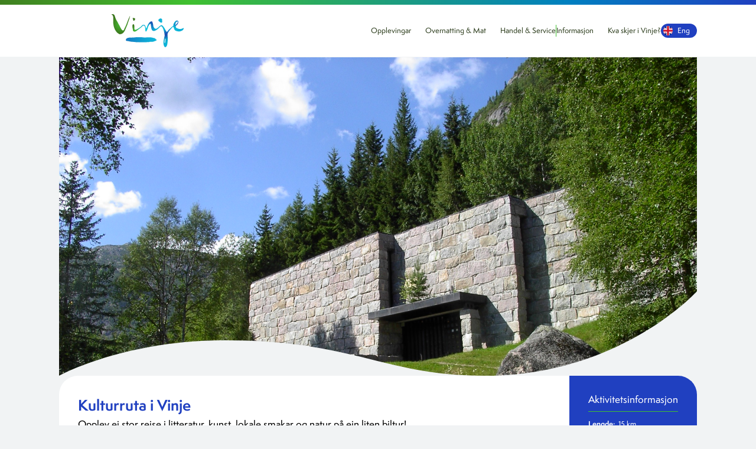

--- FILE ---
content_type: text/html; charset=UTF-8
request_url: https://visitvinje.no/oppleving/kulturruta-i-vinje/
body_size: 108943
content:
<!doctype html>
<html dir="ltr" lang="nb-NO" prefix="og: https://ogp.me/ns#">
<head>
	<meta charset="UTF-8">
	<meta name="viewport" content="width=device-width, initial-scale=1">
	<link rel="profile" href="https://gmpg.org/xfn/11">
	<title>Kulturruta i Vinje - Visit Vinje</title>
<link rel="alternate" hreflang="no" href="https://visitvinje.no/oppleving/kulturruta-i-vinje/" />
<link rel="alternate" hreflang="en" href="https://visitvinje.no/oppleving/cultural-route-in-vinje/?lang=en" />
<link rel="alternate" hreflang="x-default" href="https://visitvinje.no/oppleving/kulturruta-i-vinje/" />

		<!-- All in One SEO Pro 4.9.3 - aioseo.com -->
	<meta name="robots" content="max-image-preview:large" />
	<meta name="google-site-verification" content="_bsJw1WT7GTW4Hv8l7PiZQa-cJuWv-j9C7rI_KXtLzE" />
	<link rel="canonical" href="https://visitvinje.no/oppleving/kulturruta-i-vinje/" />
	<meta name="generator" content="All in One SEO Pro (AIOSEO) 4.9.3" />
		<meta property="og:locale" content="nb_NO" />
		<meta property="og:site_name" content="Visit Vinje - Velkomen til Vinje" />
		<meta property="og:type" content="article" />
		<meta property="og:title" content="Kulturruta i Vinje - Visit Vinje" />
		<meta property="og:url" content="https://visitvinje.no/oppleving/kulturruta-i-vinje/" />
		<meta property="og:image" content="https://visitvinje.no/wp-content/uploads/2021/12/36053105_207882683189731_1344817404986785792_n.jpg" />
		<meta property="og:image:secure_url" content="https://visitvinje.no/wp-content/uploads/2021/12/36053105_207882683189731_1344817404986785792_n.jpg" />
		<meta property="og:image:width" content="2048" />
		<meta property="og:image:height" content="1536" />
		<meta property="article:published_time" content="2023-08-17T12:11:53+00:00" />
		<meta property="article:modified_time" content="2023-10-09T19:11:47+00:00" />
		<meta property="article:publisher" content="https://www.facebook.com/VisitVinje/" />
		<meta name="twitter:card" content="summary_large_image" />
		<meta name="twitter:title" content="Kulturruta i Vinje - Visit Vinje" />
		<meta name="twitter:image" content="https://visitvinje.no/wp-content/uploads/2021/12/36053105_207882683189731_1344817404986785792_n.jpg" />
		<script type="application/ld+json" class="aioseo-schema">
			{"@context":"https:\/\/schema.org","@graph":[{"@type":"BreadcrumbList","@id":"https:\/\/visitvinje.no\/oppleving\/kulturruta-i-vinje\/#breadcrumblist","itemListElement":[{"@type":"ListItem","@id":"https:\/\/visitvinje.no#listItem","position":1,"name":"Home","item":"https:\/\/visitvinje.no","nextItem":{"@type":"ListItem","@id":"https:\/\/visitvinje.no\/aktivitet\/bilrute\/#listItem","name":"Bilrute"}},{"@type":"ListItem","@id":"https:\/\/visitvinje.no\/aktivitet\/bilrute\/#listItem","position":2,"name":"Bilrute","item":"https:\/\/visitvinje.no\/aktivitet\/bilrute\/","nextItem":{"@type":"ListItem","@id":"https:\/\/visitvinje.no\/oppleving\/kulturruta-i-vinje\/#listItem","name":"Kulturruta i Vinje"},"previousItem":{"@type":"ListItem","@id":"https:\/\/visitvinje.no#listItem","name":"Home"}},{"@type":"ListItem","@id":"https:\/\/visitvinje.no\/oppleving\/kulturruta-i-vinje\/#listItem","position":3,"name":"Kulturruta i Vinje","previousItem":{"@type":"ListItem","@id":"https:\/\/visitvinje.no\/aktivitet\/bilrute\/#listItem","name":"Bilrute"}}]},{"@type":"Organization","@id":"https:\/\/visitvinje.no\/#organization","name":"Visit Vinje","description":"Velkomen til Vinje","url":"https:\/\/visitvinje.no\/","logo":{"@type":"ImageObject","url":"https:\/\/vinje.weratest.no\/wp-content\/uploads\/2023\/08\/visit-vinje_logo.svg","@id":"https:\/\/visitvinje.no\/oppleving\/kulturruta-i-vinje\/#organizationLogo"},"image":{"@id":"https:\/\/visitvinje.no\/oppleving\/kulturruta-i-vinje\/#organizationLogo"},"sameAs":["https:\/\/www.facebook.com\/VisitVinje\/","https:\/\/www.instagram.com\/visitvinje\/","https:\/\/www.youtube.com\/@visitvinje"]},{"@type":"WebPage","@id":"https:\/\/visitvinje.no\/oppleving\/kulturruta-i-vinje\/#webpage","url":"https:\/\/visitvinje.no\/oppleving\/kulturruta-i-vinje\/","name":"Kulturruta i Vinje - Visit Vinje","inLanguage":"nb-NO","isPartOf":{"@id":"https:\/\/visitvinje.no\/#website"},"breadcrumb":{"@id":"https:\/\/visitvinje.no\/oppleving\/kulturruta-i-vinje\/#breadcrumblist"},"image":{"@type":"ImageObject","url":"https:\/\/visitvinje.no\/wp-content\/uploads\/2021\/12\/36053105_207882683189731_1344817404986785792_n.jpg","@id":"https:\/\/visitvinje.no\/oppleving\/kulturruta-i-vinje\/#mainImage","width":2048,"height":1536},"primaryImageOfPage":{"@id":"https:\/\/visitvinje.no\/oppleving\/kulturruta-i-vinje\/#mainImage"},"datePublished":"2023-08-17T14:11:53+02:00","dateModified":"2023-10-09T21:11:47+02:00"},{"@type":"WebSite","@id":"https:\/\/visitvinje.no\/#website","url":"https:\/\/visitvinje.no\/","name":"Visit Vinje","description":"Velkomen til Vinje","inLanguage":"nb-NO","publisher":{"@id":"https:\/\/visitvinje.no\/#organization"}}]}
		</script>
		<!-- All in One SEO Pro -->

<script id="cookie-law-info-gcm-var-js">
var _ckyGcm = {"status":true,"default_settings":[{"analytics":"denied","advertisement":"denied","functional":"denied","necessary":"granted","ad_user_data":"denied","ad_personalization":"denied","regions":"All"}],"wait_for_update":2000,"url_passthrough":false,"ads_data_redaction":false}</script>
<script id="cookie-law-info-gcm-js" type="text/javascript" src="https://visitvinje.no/wp-content/plugins/cookie-law-info/lite/frontend/js/gcm.min.js"></script> <script id="cookieyes" type="text/javascript" src="https://cdn-cookieyes.com/client_data/5ee69bc4009ad77e4a17ea5f/script.js"></script><link rel='dns-prefetch' href='//www.googletagmanager.com' />
<link rel="alternate" type="application/rss+xml" title="Visit Vinje &raquo; strøm" href="https://visitvinje.no/feed/" />
<link rel="alternate" title="oEmbed (JSON)" type="application/json+oembed" href="https://visitvinje.no/wp-json/oembed/1.0/embed?url=https%3A%2F%2Fvisitvinje.no%2Foppleving%2Fkulturruta-i-vinje%2F" />
<link rel="alternate" title="oEmbed (XML)" type="text/xml+oembed" href="https://visitvinje.no/wp-json/oembed/1.0/embed?url=https%3A%2F%2Fvisitvinje.no%2Foppleving%2Fkulturruta-i-vinje%2F&#038;format=xml" />
<link rel="stylesheet" type="text/css" href="https://use.typekit.net/xlp1arb.css"><style id='wp-img-auto-sizes-contain-inline-css'>
img:is([sizes=auto i],[sizes^="auto," i]){contain-intrinsic-size:3000px 1500px}
/*# sourceURL=wp-img-auto-sizes-contain-inline-css */
</style>
<style id='global-styles-inline-css'>
:root{--wp--preset--aspect-ratio--square: 1;--wp--preset--aspect-ratio--4-3: 4/3;--wp--preset--aspect-ratio--3-4: 3/4;--wp--preset--aspect-ratio--3-2: 3/2;--wp--preset--aspect-ratio--2-3: 2/3;--wp--preset--aspect-ratio--16-9: 16/9;--wp--preset--aspect-ratio--9-16: 9/16;--wp--preset--color--black: #000000;--wp--preset--color--cyan-bluish-gray: #abb8c3;--wp--preset--color--white: #ffffff;--wp--preset--color--pale-pink: #f78da7;--wp--preset--color--vivid-red: #cf2e2e;--wp--preset--color--luminous-vivid-orange: #ff6900;--wp--preset--color--luminous-vivid-amber: #fcb900;--wp--preset--color--light-green-cyan: #7bdcb5;--wp--preset--color--vivid-green-cyan: #00d084;--wp--preset--color--pale-cyan-blue: #8ed1fc;--wp--preset--color--vivid-cyan-blue: #0693e3;--wp--preset--color--vivid-purple: #9b51e0;--wp--preset--gradient--vivid-cyan-blue-to-vivid-purple: linear-gradient(135deg,rgb(6,147,227) 0%,rgb(155,81,224) 100%);--wp--preset--gradient--light-green-cyan-to-vivid-green-cyan: linear-gradient(135deg,rgb(122,220,180) 0%,rgb(0,208,130) 100%);--wp--preset--gradient--luminous-vivid-amber-to-luminous-vivid-orange: linear-gradient(135deg,rgb(252,185,0) 0%,rgb(255,105,0) 100%);--wp--preset--gradient--luminous-vivid-orange-to-vivid-red: linear-gradient(135deg,rgb(255,105,0) 0%,rgb(207,46,46) 100%);--wp--preset--gradient--very-light-gray-to-cyan-bluish-gray: linear-gradient(135deg,rgb(238,238,238) 0%,rgb(169,184,195) 100%);--wp--preset--gradient--cool-to-warm-spectrum: linear-gradient(135deg,rgb(74,234,220) 0%,rgb(151,120,209) 20%,rgb(207,42,186) 40%,rgb(238,44,130) 60%,rgb(251,105,98) 80%,rgb(254,248,76) 100%);--wp--preset--gradient--blush-light-purple: linear-gradient(135deg,rgb(255,206,236) 0%,rgb(152,150,240) 100%);--wp--preset--gradient--blush-bordeaux: linear-gradient(135deg,rgb(254,205,165) 0%,rgb(254,45,45) 50%,rgb(107,0,62) 100%);--wp--preset--gradient--luminous-dusk: linear-gradient(135deg,rgb(255,203,112) 0%,rgb(199,81,192) 50%,rgb(65,88,208) 100%);--wp--preset--gradient--pale-ocean: linear-gradient(135deg,rgb(255,245,203) 0%,rgb(182,227,212) 50%,rgb(51,167,181) 100%);--wp--preset--gradient--electric-grass: linear-gradient(135deg,rgb(202,248,128) 0%,rgb(113,206,126) 100%);--wp--preset--gradient--midnight: linear-gradient(135deg,rgb(2,3,129) 0%,rgb(40,116,252) 100%);--wp--preset--font-size--small: 13px;--wp--preset--font-size--medium: 20px;--wp--preset--font-size--large: 36px;--wp--preset--font-size--x-large: 42px;--wp--preset--spacing--20: 0.44rem;--wp--preset--spacing--30: 0.67rem;--wp--preset--spacing--40: 1rem;--wp--preset--spacing--50: 1.5rem;--wp--preset--spacing--60: 2.25rem;--wp--preset--spacing--70: 3.38rem;--wp--preset--spacing--80: 5.06rem;--wp--preset--shadow--natural: 6px 6px 9px rgba(0, 0, 0, 0.2);--wp--preset--shadow--deep: 12px 12px 50px rgba(0, 0, 0, 0.4);--wp--preset--shadow--sharp: 6px 6px 0px rgba(0, 0, 0, 0.2);--wp--preset--shadow--outlined: 6px 6px 0px -3px rgb(255, 255, 255), 6px 6px rgb(0, 0, 0);--wp--preset--shadow--crisp: 6px 6px 0px rgb(0, 0, 0);}:root { --wp--style--global--content-size: 800px;--wp--style--global--wide-size: 1200px; }:where(body) { margin: 0; }.wp-site-blocks > .alignleft { float: left; margin-right: 2em; }.wp-site-blocks > .alignright { float: right; margin-left: 2em; }.wp-site-blocks > .aligncenter { justify-content: center; margin-left: auto; margin-right: auto; }:where(.wp-site-blocks) > * { margin-block-start: 24px; margin-block-end: 0; }:where(.wp-site-blocks) > :first-child { margin-block-start: 0; }:where(.wp-site-blocks) > :last-child { margin-block-end: 0; }:root { --wp--style--block-gap: 24px; }:root :where(.is-layout-flow) > :first-child{margin-block-start: 0;}:root :where(.is-layout-flow) > :last-child{margin-block-end: 0;}:root :where(.is-layout-flow) > *{margin-block-start: 24px;margin-block-end: 0;}:root :where(.is-layout-constrained) > :first-child{margin-block-start: 0;}:root :where(.is-layout-constrained) > :last-child{margin-block-end: 0;}:root :where(.is-layout-constrained) > *{margin-block-start: 24px;margin-block-end: 0;}:root :where(.is-layout-flex){gap: 24px;}:root :where(.is-layout-grid){gap: 24px;}.is-layout-flow > .alignleft{float: left;margin-inline-start: 0;margin-inline-end: 2em;}.is-layout-flow > .alignright{float: right;margin-inline-start: 2em;margin-inline-end: 0;}.is-layout-flow > .aligncenter{margin-left: auto !important;margin-right: auto !important;}.is-layout-constrained > .alignleft{float: left;margin-inline-start: 0;margin-inline-end: 2em;}.is-layout-constrained > .alignright{float: right;margin-inline-start: 2em;margin-inline-end: 0;}.is-layout-constrained > .aligncenter{margin-left: auto !important;margin-right: auto !important;}.is-layout-constrained > :where(:not(.alignleft):not(.alignright):not(.alignfull)){max-width: var(--wp--style--global--content-size);margin-left: auto !important;margin-right: auto !important;}.is-layout-constrained > .alignwide{max-width: var(--wp--style--global--wide-size);}body .is-layout-flex{display: flex;}.is-layout-flex{flex-wrap: wrap;align-items: center;}.is-layout-flex > :is(*, div){margin: 0;}body .is-layout-grid{display: grid;}.is-layout-grid > :is(*, div){margin: 0;}body{padding-top: 0px;padding-right: 0px;padding-bottom: 0px;padding-left: 0px;}a:where(:not(.wp-element-button)){text-decoration: underline;}:root :where(.wp-element-button, .wp-block-button__link){background-color: #32373c;border-width: 0;color: #fff;font-family: inherit;font-size: inherit;font-style: inherit;font-weight: inherit;letter-spacing: inherit;line-height: inherit;padding-top: calc(0.667em + 2px);padding-right: calc(1.333em + 2px);padding-bottom: calc(0.667em + 2px);padding-left: calc(1.333em + 2px);text-decoration: none;text-transform: inherit;}.has-black-color{color: var(--wp--preset--color--black) !important;}.has-cyan-bluish-gray-color{color: var(--wp--preset--color--cyan-bluish-gray) !important;}.has-white-color{color: var(--wp--preset--color--white) !important;}.has-pale-pink-color{color: var(--wp--preset--color--pale-pink) !important;}.has-vivid-red-color{color: var(--wp--preset--color--vivid-red) !important;}.has-luminous-vivid-orange-color{color: var(--wp--preset--color--luminous-vivid-orange) !important;}.has-luminous-vivid-amber-color{color: var(--wp--preset--color--luminous-vivid-amber) !important;}.has-light-green-cyan-color{color: var(--wp--preset--color--light-green-cyan) !important;}.has-vivid-green-cyan-color{color: var(--wp--preset--color--vivid-green-cyan) !important;}.has-pale-cyan-blue-color{color: var(--wp--preset--color--pale-cyan-blue) !important;}.has-vivid-cyan-blue-color{color: var(--wp--preset--color--vivid-cyan-blue) !important;}.has-vivid-purple-color{color: var(--wp--preset--color--vivid-purple) !important;}.has-black-background-color{background-color: var(--wp--preset--color--black) !important;}.has-cyan-bluish-gray-background-color{background-color: var(--wp--preset--color--cyan-bluish-gray) !important;}.has-white-background-color{background-color: var(--wp--preset--color--white) !important;}.has-pale-pink-background-color{background-color: var(--wp--preset--color--pale-pink) !important;}.has-vivid-red-background-color{background-color: var(--wp--preset--color--vivid-red) !important;}.has-luminous-vivid-orange-background-color{background-color: var(--wp--preset--color--luminous-vivid-orange) !important;}.has-luminous-vivid-amber-background-color{background-color: var(--wp--preset--color--luminous-vivid-amber) !important;}.has-light-green-cyan-background-color{background-color: var(--wp--preset--color--light-green-cyan) !important;}.has-vivid-green-cyan-background-color{background-color: var(--wp--preset--color--vivid-green-cyan) !important;}.has-pale-cyan-blue-background-color{background-color: var(--wp--preset--color--pale-cyan-blue) !important;}.has-vivid-cyan-blue-background-color{background-color: var(--wp--preset--color--vivid-cyan-blue) !important;}.has-vivid-purple-background-color{background-color: var(--wp--preset--color--vivid-purple) !important;}.has-black-border-color{border-color: var(--wp--preset--color--black) !important;}.has-cyan-bluish-gray-border-color{border-color: var(--wp--preset--color--cyan-bluish-gray) !important;}.has-white-border-color{border-color: var(--wp--preset--color--white) !important;}.has-pale-pink-border-color{border-color: var(--wp--preset--color--pale-pink) !important;}.has-vivid-red-border-color{border-color: var(--wp--preset--color--vivid-red) !important;}.has-luminous-vivid-orange-border-color{border-color: var(--wp--preset--color--luminous-vivid-orange) !important;}.has-luminous-vivid-amber-border-color{border-color: var(--wp--preset--color--luminous-vivid-amber) !important;}.has-light-green-cyan-border-color{border-color: var(--wp--preset--color--light-green-cyan) !important;}.has-vivid-green-cyan-border-color{border-color: var(--wp--preset--color--vivid-green-cyan) !important;}.has-pale-cyan-blue-border-color{border-color: var(--wp--preset--color--pale-cyan-blue) !important;}.has-vivid-cyan-blue-border-color{border-color: var(--wp--preset--color--vivid-cyan-blue) !important;}.has-vivid-purple-border-color{border-color: var(--wp--preset--color--vivid-purple) !important;}.has-vivid-cyan-blue-to-vivid-purple-gradient-background{background: var(--wp--preset--gradient--vivid-cyan-blue-to-vivid-purple) !important;}.has-light-green-cyan-to-vivid-green-cyan-gradient-background{background: var(--wp--preset--gradient--light-green-cyan-to-vivid-green-cyan) !important;}.has-luminous-vivid-amber-to-luminous-vivid-orange-gradient-background{background: var(--wp--preset--gradient--luminous-vivid-amber-to-luminous-vivid-orange) !important;}.has-luminous-vivid-orange-to-vivid-red-gradient-background{background: var(--wp--preset--gradient--luminous-vivid-orange-to-vivid-red) !important;}.has-very-light-gray-to-cyan-bluish-gray-gradient-background{background: var(--wp--preset--gradient--very-light-gray-to-cyan-bluish-gray) !important;}.has-cool-to-warm-spectrum-gradient-background{background: var(--wp--preset--gradient--cool-to-warm-spectrum) !important;}.has-blush-light-purple-gradient-background{background: var(--wp--preset--gradient--blush-light-purple) !important;}.has-blush-bordeaux-gradient-background{background: var(--wp--preset--gradient--blush-bordeaux) !important;}.has-luminous-dusk-gradient-background{background: var(--wp--preset--gradient--luminous-dusk) !important;}.has-pale-ocean-gradient-background{background: var(--wp--preset--gradient--pale-ocean) !important;}.has-electric-grass-gradient-background{background: var(--wp--preset--gradient--electric-grass) !important;}.has-midnight-gradient-background{background: var(--wp--preset--gradient--midnight) !important;}.has-small-font-size{font-size: var(--wp--preset--font-size--small) !important;}.has-medium-font-size{font-size: var(--wp--preset--font-size--medium) !important;}.has-large-font-size{font-size: var(--wp--preset--font-size--large) !important;}.has-x-large-font-size{font-size: var(--wp--preset--font-size--x-large) !important;}
:root :where(.wp-block-pullquote){font-size: 1.5em;line-height: 1.6;}
/*# sourceURL=global-styles-inline-css */
</style>
<link rel='stylesheet' id='wpo_min-header-0-css' href='https://visitvinje.no/wp-content/cache/wpo-minify/1768809843/assets/wpo-minify-header-f76b30c2.min.css' media='all' />
<script src="https://visitvinje.no/wp-includes/js/jquery/jquery.min.js" id="jquery-core-js"></script>
<script src="https://visitvinje.no/wp-includes/js/jquery/jquery-migrate.min.js" id="jquery-migrate-js"></script>
<script id="wpo_min-header-0-js-extra">
var wpml_cookies = {"wp-wpml_current_language":{"value":"no","expires":1,"path":"/"}};
var wpml_cookies = {"wp-wpml_current_language":{"value":"no","expires":1,"path":"/"}};
//# sourceURL=wpo_min-header-0-js-extra
</script>
<script src="https://visitvinje.no/wp-content/cache/wpo-minify/1768809843/assets/wpo-minify-header-52210679.min.js" id="wpo_min-header-0-js" defer data-wp-strategy="defer"></script>

<!-- Google tag (gtag.js) snippet added by Site Kit -->
<!-- Google Analytics snippet added by Site Kit -->
<script src="https://www.googletagmanager.com/gtag/js?id=GT-MKT7MNL" id="google_gtagjs-js" async></script>
<script id="google_gtagjs-js-after">
window.dataLayer = window.dataLayer || [];function gtag(){dataLayer.push(arguments);}
gtag("set","linker",{"domains":["visitvinje.no"]});
gtag("js", new Date());
gtag("set", "developer_id.dZTNiMT", true);
gtag("config", "GT-MKT7MNL");
//# sourceURL=google_gtagjs-js-after
</script>
<link rel="https://api.w.org/" href="https://visitvinje.no/wp-json/" /><link rel="alternate" title="JSON" type="application/json" href="https://visitvinje.no/wp-json/wp/v2/oppleving/19001" /><link rel="EditURI" type="application/rsd+xml" title="RSD" href="https://visitvinje.no/xmlrpc.php?rsd" />
<meta name="generator" content="WordPress 6.9" />
<link rel='shortlink' href='https://visitvinje.no/?p=19001' />
<meta name="generator" content="WPML ver:4.8.6 stt:1,38;" />
<meta name="generator" content="Site Kit by Google 1.170.0" /><script>document.documentElement.className += " js";</script>
<meta name="generator" content="Elementor 3.34.1; features: e_font_icon_svg; settings: css_print_method-external, google_font-disabled, font_display-swap">
<!-- Google Tag Manager -->
<script>(function(w,d,s,l,i){w[l]=w[l]||[];w[l].push({'gtm.start':
new Date().getTime(),event:'gtm.js'});var f=d.getElementsByTagName(s)[0],
j=d.createElement(s),dl=l!='dataLayer'?'&l='+l:'';j.async=true;j.src=
'https://www.googletagmanager.com/gtm.js?id='+i+dl;f.parentNode.insertBefore(j,f);
})(window,document,'script','dataLayer','GTM-NSTW8KD6');</script>
<!-- End Google Tag Manager -->
			<style>
				.e-con.e-parent:nth-of-type(n+4):not(.e-lazyloaded):not(.e-no-lazyload),
				.e-con.e-parent:nth-of-type(n+4):not(.e-lazyloaded):not(.e-no-lazyload) * {
					background-image: none !important;
				}
				@media screen and (max-height: 1024px) {
					.e-con.e-parent:nth-of-type(n+3):not(.e-lazyloaded):not(.e-no-lazyload),
					.e-con.e-parent:nth-of-type(n+3):not(.e-lazyloaded):not(.e-no-lazyload) * {
						background-image: none !important;
					}
				}
				@media screen and (max-height: 640px) {
					.e-con.e-parent:nth-of-type(n+2):not(.e-lazyloaded):not(.e-no-lazyload),
					.e-con.e-parent:nth-of-type(n+2):not(.e-lazyloaded):not(.e-no-lazyload) * {
						background-image: none !important;
					}
				}
			</style>
			<link rel="icon" href="https://visitvinje.no/wp-content/uploads/2023/08/visit-vinje_favicon.svg" sizes="32x32" />
<link rel="icon" href="https://visitvinje.no/wp-content/uploads/2023/08/visit-vinje_favicon.svg" sizes="192x192" />
<link rel="apple-touch-icon" href="https://visitvinje.no/wp-content/uploads/2023/08/visit-vinje_favicon.svg" />
<meta name="msapplication-TileImage" content="https://visitvinje.no/wp-content/uploads/2023/08/visit-vinje_favicon.svg" />
		<style id="wp-custom-css">
			::-webkit-scrollbar {
	width: .5rem;
	background: var(--e-global-color-accent);
}

::-webkit-scrollbar-thumb {
	background: linear-gradient(0deg, var(--e-global-color-accent) 0%, rgba(0,128,192,1) 12.5%, var(--e-global-color-secondary) 37.5%, var(--e-global-color-secondary) 62.5%, rgba(0,128,192,1) 87.5%, var(--e-global-color-accent) 100%);
	}

::selection {
	background: var(--e-global-color-secondary);
	color: #fff;
}

html {
	scroll-behavior: smooth;
}

h1, h2, h3 {
	margin: 0;
}

p + p,
p + ul {
	margin-top: .5rem;
}

ul + p {
	margin-top: 1rem;
}

#vinje-meta-info {
    margin: 0;
    width: auto;
}

#vinje-meta-info td {
    padding: 0;
    border: 0;
    background: transparent;
    font-size: .75rem;
    font-weight: 500;
    color: #fff;
}

#vinje-meta-info tr + tr td {
    padding-top: .75rem;
}

.vinje-feat section {
	display: grid;
	grid-auto-flow: column;
}

.vinje-feat a {
	display: grid;
	place-items: center;
	grid-row-gap: 1rem;
	border-radius: 2rem;
	align-content: center;
}

.vinje-feat a:hover svg {
	transform: translate3d(0,-.5rem,0);
}

.vinje-feat svg {
	display: block;
	height: 3rem;
	transition: transform .3s ease;
}

.vinje-feat h3 {
	color: var(--e-global-color-text);
	font-size: .75rem;
	line-height: 1;
}

.party-goat {
    animation: party-goat 1s ease-in-out;
}

#vinje-meta-hours {
	margin: 0;
	font-size: .75rem;
}

#vinje-meta-hours td {
	background: none !important;
	padding: 1rem;
	border: 1px solid var(--e-global-color-accent);
}

@keyframes party-goat {
	0% { transform: scale(1,1) translateY(0);
	} 10% { transform: scale(1.1,.9) translateY(0);
	} 30% { transform: scale(.9,1.1) translateY(-3rem);
	} 50% { transform: scale(1.05,.95) translateY(1.5rem);
	} 70% { transform: scale(1,1) translateY(0);
	} 90% { transform: scale(1,1) translateY(0);
	} 100% { transform: scale(1,1) translateY(0);
	}
}		</style>
		</head>
<body class="wp-singular oppleving-template-default single single-oppleving postid-19001 wp-custom-logo wp-embed-responsive wp-theme-hello-elementor wp-child-theme-hello-elementor-child hello-elementor-default elementor-default elementor-kit-9 elementor-page-19032">

<!-- Google Tag Manager (noscript) -->
<noscript><iframe src="https://www.googletagmanager.com/ns.html?id=GTM-NSTW8KD6"
height="0" width="0" style="display:none;visibility:hidden"></iframe></noscript>
<!-- End Google Tag Manager (noscript) -->

<a class="skip-link screen-reader-text" href="#content">Skip to content</a>

		<header data-elementor-type="header" data-elementor-id="31" class="elementor elementor-31 elementor-location-header" data-elementor-post-type="elementor_library">
			<div class="elementor-element elementor-element-2302123 e-con-full e-flex e-con e-parent" data-id="2302123" data-element_type="container">
		<div class="elementor-element elementor-element-b8ce632 e-flex e-con-boxed e-con e-child" data-id="b8ce632" data-element_type="container" data-settings="{&quot;background_background&quot;:&quot;classic&quot;}">
					<div class="e-con-inner">
					</div>
				</div>
		<div class="elementor-element elementor-element-8b53642 e-flex e-con-boxed e-con e-child" data-id="8b53642" data-element_type="container" id="vinje-m" data-settings="{&quot;background_background&quot;:&quot;classic&quot;,&quot;sticky&quot;:&quot;top&quot;,&quot;sticky_on&quot;:[&quot;desktop&quot;,&quot;tablet&quot;,&quot;mobile&quot;],&quot;sticky_offset&quot;:0,&quot;sticky_effects_offset&quot;:0,&quot;sticky_anchor_link_offset&quot;:0}">
					<div class="e-con-inner">
		<div class="elementor-element elementor-element-be490c6 e-flex e-con-boxed e-con e-child" data-id="be490c6" data-element_type="container">
					<div class="e-con-inner">
				<div class="elementor-element elementor-element-eaeba9d elementor-widget elementor-widget-theme-site-logo elementor-widget-image" data-id="eaeba9d" data-element_type="widget" data-widget_type="theme-site-logo.default">
											<a href="https://visitvinje.no">
			<img width="140" height="64" src="https://visitvinje.no/wp-content/uploads/2023/08/visit-vinje_logo.svg" class="attachment-full size-full wp-image-15" alt="" />				</a>
											</div>
				<div class="elementor-element elementor-element-5c5b7a0 elementor-nav-menu--dropdown-none elementor-hidden-tablet elementor-hidden-mobile elementor-widget elementor-widget-nav-menu" data-id="5c5b7a0" data-element_type="widget" data-settings="{&quot;submenu_icon&quot;:{&quot;value&quot;:&quot;&lt;i aria-hidden=\&quot;true\&quot; class=\&quot;\&quot;&gt;&lt;\/i&gt;&quot;,&quot;library&quot;:&quot;&quot;},&quot;layout&quot;:&quot;horizontal&quot;}" data-widget_type="nav-menu.default">
								<nav aria-label="Menu" class="elementor-nav-menu--main elementor-nav-menu__container elementor-nav-menu--layout-horizontal e--pointer-none">
				<ul id="menu-1-5c5b7a0" class="elementor-nav-menu"><li class="menu-item menu-item-type-post_type menu-item-object-page menu-item-18965"><a href="https://visitvinje.no/opplevingar/" class="elementor-item">Opplevingar</a></li>
<li class="menu-item menu-item-type-post_type menu-item-object-page menu-item-19150"><a href="https://visitvinje.no/overnatting-og-matkultur/" class="elementor-item">Overnatting &#038; Mat</a></li>
<li class="menu-item menu-item-type-post_type menu-item-object-page menu-item-19336"><a href="https://visitvinje.no/handel-og-service/" class="elementor-item">Handel &#038; Service</a></li>
</ul>			</nav>
						<nav class="elementor-nav-menu--dropdown elementor-nav-menu__container" aria-hidden="true">
				<ul id="menu-2-5c5b7a0" class="elementor-nav-menu"><li class="menu-item menu-item-type-post_type menu-item-object-page menu-item-18965"><a href="https://visitvinje.no/opplevingar/" class="elementor-item" tabindex="-1">Opplevingar</a></li>
<li class="menu-item menu-item-type-post_type menu-item-object-page menu-item-19150"><a href="https://visitvinje.no/overnatting-og-matkultur/" class="elementor-item" tabindex="-1">Overnatting &#038; Mat</a></li>
<li class="menu-item menu-item-type-post_type menu-item-object-page menu-item-19336"><a href="https://visitvinje.no/handel-og-service/" class="elementor-item" tabindex="-1">Handel &#038; Service</a></li>
</ul>			</nav>
						</div>
				<div class="elementor-element elementor-element-b88dbc6 elementor-widget__width-initial elementor-hidden-tablet elementor-hidden-mobile elementor-widget-divider--view-line elementor-widget elementor-widget-divider" data-id="b88dbc6" data-element_type="widget" data-widget_type="divider.default">
							<div class="elementor-divider">
			<span class="elementor-divider-separator">
						</span>
		</div>
						</div>
				<div class="elementor-element elementor-element-174c8d1 elementor-nav-menu--dropdown-none elementor-hidden-tablet elementor-hidden-mobile elementor-widget elementor-widget-nav-menu" data-id="174c8d1" data-element_type="widget" data-settings="{&quot;submenu_icon&quot;:{&quot;value&quot;:&quot;&lt;i aria-hidden=\&quot;true\&quot; class=\&quot;\&quot;&gt;&lt;\/i&gt;&quot;,&quot;library&quot;:&quot;&quot;},&quot;layout&quot;:&quot;horizontal&quot;}" data-widget_type="nav-menu.default">
								<nav aria-label="Menu" class="elementor-nav-menu--main elementor-nav-menu__container elementor-nav-menu--layout-horizontal e--pointer-none">
				<ul id="menu-1-174c8d1" class="elementor-nav-menu"><li class="menu-item menu-item-type-post_type menu-item-object-page menu-item-19535"><a href="https://visitvinje.no/informasjon/" class="elementor-item">Informasjon</a></li>
<li class="menu-item menu-item-type-post_type menu-item-object-page menu-item-20335"><a href="https://visitvinje.no/aktuelt/" class="elementor-item">Kva skjer i Vinje?</a></li>
</ul>			</nav>
						<nav class="elementor-nav-menu--dropdown elementor-nav-menu__container" aria-hidden="true">
				<ul id="menu-2-174c8d1" class="elementor-nav-menu"><li class="menu-item menu-item-type-post_type menu-item-object-page menu-item-19535"><a href="https://visitvinje.no/informasjon/" class="elementor-item" tabindex="-1">Informasjon</a></li>
<li class="menu-item menu-item-type-post_type menu-item-object-page menu-item-20335"><a href="https://visitvinje.no/aktuelt/" class="elementor-item" tabindex="-1">Kva skjer i Vinje?</a></li>
</ul>			</nav>
						</div>
				<div class="elementor-element elementor-element-e1d848b elementor-search-form--skin-minimal elementor-hidden-desktop elementor-hidden-tablet elementor-hidden-mobile elementor-widget elementor-widget-search-form" data-id="e1d848b" data-element_type="widget" data-settings="{&quot;skin&quot;:&quot;minimal&quot;}" data-widget_type="search-form.default">
							<search role="search">
			<form class="elementor-search-form" action="https://visitvinje.no" method="get">
												<div class="elementor-search-form__container">
					<label class="elementor-screen-only" for="elementor-search-form-e1d848b">Søk</label>

											<div class="elementor-search-form__icon">
							<div class="e-font-icon-svg-container"><svg aria-hidden="true" class="e-font-icon-svg e-fas-search" viewBox="0 0 512 512" xmlns="http://www.w3.org/2000/svg"><path d="M505 442.7L405.3 343c-4.5-4.5-10.6-7-17-7H372c27.6-35.3 44-79.7 44-128C416 93.1 322.9 0 208 0S0 93.1 0 208s93.1 208 208 208c48.3 0 92.7-16.4 128-44v16.3c0 6.4 2.5 12.5 7 17l99.7 99.7c9.4 9.4 24.6 9.4 33.9 0l28.3-28.3c9.4-9.4 9.4-24.6.1-34zM208 336c-70.7 0-128-57.2-128-128 0-70.7 57.2-128 128-128 70.7 0 128 57.2 128 128 0 70.7-57.2 128-128 128z"></path></svg></div>							<span class="elementor-screen-only">Søk</span>
						</div>
					
					<input id="elementor-search-form-e1d848b" placeholder="Søk" class="elementor-search-form__input" type="search" name="s" value="">
					<input type='hidden' name='lang' value='no' />
					
									</div>
			</form>
		</search>
						</div>
				<div class="elementor-element elementor-element-bb71417 elementor-widget elementor-widget-shortcode" data-id="bb71417" data-element_type="widget" data-widget_type="shortcode.default">
							<div class="elementor-shortcode">
<div class="wpml-ls-statics-shortcode_actions wpml-ls wpml-ls-legacy-list-horizontal">
	<ul role="menu"><li class="wpml-ls-slot-shortcode_actions wpml-ls-item wpml-ls-item-en wpml-ls-first-item wpml-ls-last-item wpml-ls-item-legacy-list-horizontal" role="none">
				<a href="https://visitvinje.no/oppleving/cultural-route-in-vinje/?lang=en" class="wpml-ls-link" role="menuitem"  aria-label="Switch to Engelsk" title="Switch to Engelsk" >
                    </a>
			</li></ul>
</div>
</div>
						</div>
					</div>
				</div>
		<div class="elementor-element elementor-element-0492f7c e-flex e-con-boxed e-con e-child" data-id="0492f7c" data-element_type="container">
					<div class="e-con-inner">
				<div class="elementor-element elementor-element-43ebec4 vinje-feat hd elementor-widget elementor-widget-html" data-id="43ebec4" data-element_type="widget" data-widget_type="html.default">
					<section>
    <a href="/opplevingar/?e-filter-67517bf-aktivitet=tur">
        <svg xmlns="http://www.w3.org/2000/svg" viewBox="0 0 40 48">
          <path fill="var(--e-global-color-primary)" d="M35.3 14.33A4.7 4.7 0 0 0 40 9.64v-.81a4.7 4.7 0 0 0-4.7-4.69h-8.23A4.6 4.6 0 0 0 22.5 0h-5a4.6 4.6 0 0 0-4.57 4.14H4.7A4.7 4.7 0 0 0 0 8.83v.81a4.7 4.7 0 0 0 4.7 4.69h.51v11.56H2.4a2.4 2.4 0 0 0-2.41 2.4v13.3a2.4 2.4 0 0 0 2.41 2.4h2.84A4.34 4.34 0 0 0 9.56 48h20.86a4.33 4.33 0 0 0 4.32-4.01h2.84a2.4 2.4 0 0 0 2.41-2.4v-13.3a2.4 2.4 0 0 0-2.41-2.4h-2.8V14.33h.51Zm-16.96 6.18c0-.82.67-1.48 1.49-1.48h.35c.82 0 1.49.67 1.49 1.48v2.25c0 .82-.67 1.48-1.49 1.48h-.35a1.5 1.5 0 0 1-1.49-1.48v-2.25Zm1.83-2.4h-.35a2.4 2.4 0 0 0-2.41 2.4v.67h-3.95a7.33 7.33 0 0 1-7.32-6.85h27.71a7.33 7.33 0 0 1-7.32 6.85h-3.95v-.67a2.4 2.4 0 0 0-2.41-2.4ZM13.34 5.06H29.5v8.35H10.49V5.06h2.85Zm25.73 3.77v.81c0 2.08-1.7 3.77-3.78 3.77h-2.21V5.06h2.21a3.77 3.77 0 0 1 3.78 3.77Zm-6.92-3.77v8.35h-1.73V5.06h1.73ZM17.5.92h5a3.7 3.7 0 0 1 3.67 3.22H13.84A3.7 3.7 0 0 1 17.5.92ZM9.57 5.06v8.35H7.84V5.06h1.73ZM.92 9.64v-.81c0-2.08 1.7-3.77 3.78-3.77h2.21v8.35H4.7A3.77 3.77 0 0 1 .92 9.64Zm0 31.95v-13.3c0-.82.67-1.48 1.49-1.48h2.81v16.27H2.41A1.5 1.5 0 0 1 .92 41.6Zm32.95 2.07a3.44 3.44 0 0 1-3.44 3.43H9.57a3.44 3.44 0 0 1-3.44-3.43V17.63a8.25 8.25 0 0 0 7.33 4.47h3.95v.67a2.4 2.4 0 0 0 2.41 2.4h.35a2.4 2.4 0 0 0 2.41-2.4v-.67h3.95a8.25 8.25 0 0 0 7.33-4.47v26.03Zm3.73-16.85c.82 0 1.49.67 1.49 1.48v13.3c0 .82-.67 1.48-1.49 1.48h-2.8V26.8h2.8Zm-10.32 4.54H12.73a.47.47 0 0 0-.46.46v4.99c0 4.25 3.47 7.7 7.73 7.7h.01a7.72 7.72 0 0 0 7.73-7.7v-4.99a.47.47 0 0 0-.46-.46Zm-.46.92v2.22H13.19v-2.22h13.63Zm-6.81 11.31H20a6.8 6.8 0 0 1-6.81-6.78v-1.39h13.63v1.39a6.8 6.8 0 0 1-6.81 6.78Z"/>
        </svg>
        <h3>Tur & Natur</h3>
    </a>
    <a href="/opplevingar/?e-filter-67517bf-aktivitet=fiske">
        <svg xmlns="http://www.w3.org/2000/svg" viewBox="0 0 44 48">
            <path fill="var(--e-global-color-primary)" d="m7.9 21.66-.05-.12c-.03-.06-.05-.11-.1-.15l-.02-.04c-.04-.02-.08-.01-.12-.02-.04-.01-.07-.05-.11-.05l-.04.02c-.07 0-.12.04-.17.07a.36.36 0 0 0-.1.07c-.01.01-.04.01-.05.03l-1.57 2.35c-.13.2-.08.46.12.6.07.05.16.07.24.07.14 0 .27-.07.36-.19l.79-1.18v2.95a2.1 2.1 0 0 1-2.11 2.11 2.1 2.1 0 0 1-2.1-2.1v-7.2a2.42 2.42 0 0 0 0-4.76V.43c0-.24-.19-.43-.43-.43s-.43.19-.43.43v13.68a2.42 2.42 0 0 0 0 4.76v7.2a2.97 2.97 0 0 0 5.93 0v-4.35l-.02-.05ZM.86 16.48a1.56 1.56 0 1 1 3.12 0 1.56 1.56 0 0 1-3.12 0Zm42.85 23.73a44.57 44.57 0 0 0-8.83-2.13c.03-1.89-.14-10.43-5.5-15.79-5.93-5.93-15.77-5.52-16.18-5.49a.43.43 0 0 0-.41.41c-.02.41-.43 10.25 5.49 16.18 5.1 5.11 13.11 5.51 15.5 5.51h.29c.33 2.15.74 4.83 2.13 8.83.05.14.16.24.31.28l.1.01c.11 0 .22-.05.3-.13l6.95-6.95c.1-.1.15-.26.11-.4a.44.44 0 0 0-.28-.31ZM15.4 27.26a27.4 27.4 0 0 1-1.75-9.61c1.34 0 5.7.12 9.92 1.87a8.16 8.16 0 0 1-8.16 7.73h-.01Zm3.5 5.52a15.59 15.59 0 0 1-3.14-4.68 8.92 8.92 0 0 0 3.53-.88l1.3 2.51c.08.15.23.23.38.23a.43.43 0 0 0 .38-.63l-1.3-2.53a9.2 9.2 0 0 0 1.3-.95l1.96 1.96c.08.08.19.13.3.13s.22-.04.3-.13a.43.43 0 0 0 0-.61l-1.94-1.94c.38-.4.71-.83 1.01-1.28l2.46 1.27c.06.03.13.05.2.05a.43.43 0 0 0 .2-.81l-2.42-1.25c.54-1.04.88-2.17.99-3.36 1.57.74 3.09 1.71 4.39 3.01 5 5 5.26 13.23 5.25 15.13-1.93 0-10.12-.24-15.13-5.25Zm17.9 14a43.11 43.11 0 0 1-1.84-7.82c1.96.3 4.38.69 7.82 1.84l-5.98 5.98ZM16.29 21.47a.78.78 0 0 1-.24-.59c0-.22.09-.43.24-.59a.83.83 0 0 1 1.17 0c.16.15.24.36.24.58 0 .22-.09.43-.24.59-.16.16-.37.24-.59.24s-.42-.08-.58-.24ZM9.53 38.02a1.73 1.73 0 1 0 0 3.46 1.73 1.73 0 0 0 0-3.46Zm0 2.61a.87.87 0 1 1 0-1.74.87.87 0 0 1 0 1.74ZM39 10.21a1.96 1.96 0 1 0 0 3.93 1.96 1.96 0 0 0 0-3.93Zm0 3.05c-.61 0-1.1-.49-1.1-1.1s.49-1.1 1.1-1.1 1.1.49 1.1 1.1-.49 1.1-1.1 1.1ZM10.29 7.15a2.19 2.19 0 1 0 0 4.38 2.19 2.19 0 0 0 0-4.38Zm0 3.52c-.73 0-1.33-.6-1.33-1.33s.6-1.33 1.33-1.33 1.33.6 1.33 1.33-.6 1.33-1.33 1.33ZM15.75.36a1.96 1.96 0 1 0 0 3.93 1.96 1.96 0 0 0 0-3.93Zm0 3.05c-.61 0-1.1-.49-1.1-1.1s.49-1.1 1.1-1.1 1.1.49 1.1 1.1-.49 1.1-1.1 1.1Z"/>
        </svg>
        <h3>Fiske</h3>
    </a>
    <a href="/opplevingar/?e-filter-67517bf-aktivitet=sykkel">
        <svg xmlns="http://www.w3.org/2000/svg" viewBox="0 0 76 48">
          <path fill="var(--e-global-color-primary)" d="M26.77 30.94c-.2 0-.37-.13-.43-.33-.56-2.05-1.64-3.96-3.11-5.52-.17-.18-.16-.46.02-.63.08-.08.19-.12.3-.12.12 0 .24.05.32.14 1.57 1.66 2.72 3.7 3.32 5.9.06.23-.07.48-.31.54-.04.01-.08.02-.12.02ZM76 34.08c0-7.67-6.21-13.92-13.84-13.92-1.43 0-2.86.23-4.23.67l-.23.07-5.97-15.95c-.41-1.08-.44-2.25-.12-3.78.09-.41-.03-.75-.33-.96-.2-.15-.51-.22-.91-.22-1.81 0-4.7 1.5-4.72 1.51-.1.06-.17.15-.2.27-.03.12-.01.23.05.34.08.13.22.22.38.22.08 0 .15-.02.22-.06 1.06-.63 3.43-1.4 4.37-1.4l.29.01-.06.29c-.32 1.62-.27 2.89.19 4.1l2.16 5.76H28.03l-2.31-5.09h3.87c.24 0 .44-.2.44-.44s-.2-.44-.44-.44h-8.75c-.24 0-.44.2-.44.44s.2.44.44.44h3.91l2.49 5.5-6.52 10.59-.21-.12c-2.07-1.15-4.38-1.76-6.68-1.76-7.63 0-13.84 6.24-13.84 13.92S6.2 47.99 13.83 47.99s13.45-5.81 13.81-13.24v-.24h10.34s.08 0 .12-.02l.06-.03c.07-.04.13-.08.17-.14l15.13-22.14 3.38 9.03-.22.1c-5.07 2.22-8.34 7.23-8.34 12.76 0 7.67 6.21 13.92 13.84 13.92s13.84-6.24 13.84-13.92ZM57.18 22.05l2.46 6.58-.2.1c-2.03 1.05-3.29 3.09-3.29 5.35 0 3.32 2.69 6.03 6 6.03s6-2.7 6-6.03-2.69-6.03-6-6.03c-.45 0-.92.07-1.47.21l-.22.06L58 21.74l.25-.08c1.26-.4 2.58-.61 3.9-.61 7.15 0 12.96 5.85 12.96 13.03S69.3 47.11 62.15 47.11s-12.96-5.85-12.96-13.03c0-5.15 3.04-9.83 7.74-11.92l.24-.11Zm-37.14.61.23.13-3.67 5.95-.2-.1c-.83-.4-1.69-.6-2.56-.6-3.31 0-6 2.7-6 6.03s2.69 6.03 6 6.03c3.04 0 5.59-2.3 5.93-5.36l.03-.22h6.99v.27c-.39 6.91-6.07 12.32-12.94 12.32S.88 41.27.88 34.08s5.81-13.03 12.96-13.03c2.13 0 4.27.56 6.2 1.62Zm47.23 11.41c0 2.84-2.29 5.14-5.12 5.14s-5.12-2.31-5.12-5.14 2.29-5.14 5.12-5.14 5.12 2.31 5.12 5.14Zm-48.31 0c0 2.84-2.29 5.14-5.12 5.14s-5.12-2.31-5.12-5.14 2.29-5.14 5.12-5.14 5.12 2.31 5.12 5.14Zm2.28-11.14v-.02l.02-.02v-.03l.03-.02 6.41-10.42 9.61 21.22H19.8l-.03-.22c-.18-1.61-.98-3.05-2.24-4.05l-.18-.14 3.88-6.28Zm7.21-11.02h24.16L38.08 33.17l-9.63-21.26Z"/>
        </svg>
        <h3>Sykkel</h3>
    </a>
    <a href="/opplevingar/?e-filter-67517bf-aktivitet=kultur">
        <svg xmlns="http://www.w3.org/2000/svg" viewBox="0 0 40 48">
            <path fill="var(--e-global-color-primary)" d="M37.03 12.69c.14 0 .26-.07.34-.18l2.55-3.62c.1-.14.1-.34 0-.48l-2.55-3.62a.43.43 0 0 0-.34-.18H22.06v-2.4c0-1.21-.99-2.2-2.2-2.2s-2.2.99-2.2 2.2v9.59H2.97a.42.42 0 0 0-.34.18L.08 15.59c-.1.14-.1.34 0 .48l2.55 3.62c.08.11.21.18.34.18h14.69v27.28h-2.51c-.6-1.99-2-4.64-3.84-6.1a.43.43 0 0 0-.59.07.43.43 0 0 0 .07.59c1.42 1.12 2.8 3.3 3.49 5.44h-1.77a7.23 7.23 0 0 0-2.1-3.27.43.43 0 0 0-.59.07.43.43 0 0 0 .07.59 6.45 6.45 0 0 1 1.73 2.61H9.6c-.23 0-.42.19-.42.42s.19.42.42.42h8.49c.23 0 .42-.19.42-.42V19.45a.42.42 0 0 0-.42-.42H3.19L.93 15.82l2.26-3.21h14.47v2.04c0 .23.19.42.42.42s.42-.19.42-.42V2.2a1.36 1.36 0 0 1 2.72 0v5.3c0 .23.19.42.42.42s.42-.19.42-.42V5.44h14.75l2.26 3.21-2.26 3.21H21.64a.42.42 0 0 0-.42.42v7.25l.02.05-.02.05v2.48c0 .23.19.42.42.42s.42-.19.42-.42v-2.17h12.66l2.26 3.21-2.26 3.21H21.65a.42.42 0 0 0-.42.42v20.81c0 .23.19.42.42.42h8.83c.23 0 .42-.19.42-.42s-.19-.42-.42-.42H28.4a6.22 6.22 0 0 1 1.73-2.61.43.43 0 0 0 .07-.59.43.43 0 0 0-.59-.07 7.31 7.31 0 0 0-2.1 3.27h-1.77c.69-2.14 2.07-4.32 3.49-5.44a.43.43 0 0 0 .07-.59.43.43 0 0 0-.59-.07c-1.85 1.46-3.25 4.11-3.84 6.1h-2.79V27.19h12.87c.14 0 .26-.07.34-.18l2.55-3.62c.1-.14.1-.34 0-.48l-2.55-3.62a.43.43 0 0 0-.34-.18H22.08V12.7h14.97Z"/>
        </svg>
        <h3>Kultur & Museum</h3>
    </a>
    <a href="/overnatting-og-matkultur">
        <svg xmlns="http://www.w3.org/2000/svg" viewBox="0 0 48 48">
            <path fill="var(--e-global-color-primary)" d="m47.92 47.33-8.6-12.52h5.06a.43.43 0 0 0 .35-.67L37.01 22.9h4.18a.43.43 0 0 0 .35-.67l-9.3-13.54c-.16-.23-.55-.23-.71 0l-9.3 13.54a.43.43 0 0 0 .35.67h4.18l-3.79 5.51-9.5-.5.98-1.72a.42.42 0 0 0-.16-.58.42.42 0 0 0-.58.16l-.95 1.66-.95-1.66a.43.43 0 0 0-.59-.16.42.42 0 0 0-.16.58l1.2 2.1-10.5 18.43-.96-1.67a.42.42 0 0 0-.58-.16.42.42 0 0 0-.16.58l1.32 2.31c.08.14.22.22.37.22h39.49c.07 0 .13-.02.19-.05.04-.02.06-.06.09-.09l.07-.07 1.32-2.31a.42.42 0 0 0-.16-.58.42.42 0 0 0-.58.16l-.97 1.69L30.24 29a.4.4 0 0 0-.34-.2l-5.91-.31 3.82-5.56h1.93c.24 0 .43-.19.43-.43s-.19-.43-.43-.43h-6.33L31.9 9.71l8.49 12.36h-6.3c-.24 0-.43.19-.43.43s.19.43.43.43h1.89l7.59 11.05h-7.18c-.24 0-.43.19-.43.43s.19.43.43.43h1.89l8.93 13c.08.12.22.19.35.19.08 0 .17-.02.24-.08.2-.13.24-.4.11-.59Zm-35.66-.19H6.32l5.94-10.38v10.38Zm.86 0V36.76l5.94 10.38h-5.94Zm6.93 0-6.99-12.21-.11-.1c-.02-.02-.02-.05-.05-.06h-.03c-.09-.04-.19-.06-.3-.04-.1.03-.18.1-.24.18 0 0-.02 0-.02.02L5.32 47.14H2.49l10.28-17.97 10.28 17.97h-3.02Zm9.6-17.52 10.81 17.52h-15.9l.96-1.67a.42.42 0 0 0-.16-.58.42.42 0 0 0-.58.16l-.96 1.67-10.27-17.94 16.1.84Zm1.85 10.89-3.29-5.33a.4.4 0 0 0-.34-.2l-4.96-.26c-.16-.04-.31.07-.39.2a.41.41 0 0 0 0 .44l3.2 5.59c.08.13.22.22.37.22h5.05a.4.4 0 0 0 .37-.22.44.44 0 0 0 0-.43Zm-5.17-.2-2.68-4.69 3.95.21 2.77 4.48h-4.04ZM13.09 9.89a.42.42 0 0 0-.4-.28l-.13.01a5 5 0 0 1-4.99-5c0-1.48.67-2.89 1.85-3.85a.44.44 0 0 0 .13-.48C9.49.12 9.33.02 9.14.01 5.98.07 3.41 2.69 3.41 5.85s2.63 5.86 5.86 5.86c1.34 0 2.62-.46 3.69-1.34a.43.43 0 0 0 .13-.48Zm-3.83.96a5 5 0 0 1-1.3-9.82 5.8 5.8 0 0 0-1.25 3.58c0 2.83 2.02 5.2 4.69 5.74a4.8 4.8 0 0 1-2.14.49Z"/>
        </svg>
        <h3>Overnatting & Mat</h3>
    </a>
    <a href="/handel-og-service">
        <svg xmlns="http://www.w3.org/2000/svg" viewBox="0 0 48 48">
            <path fill="var(--e-global-color-primary)" d="M48 23.72c0-1.1-.7-2.03-1.66-2.39a21.62 21.62 0 0 0-3.46-11.5l2.24-6.52a.47.47 0 0 0-.02-.35.42.42 0 0 0-.26-.23l-3.76-1.32a.45.45 0 0 0-.57.28L39.2 5.51A21.17 21.17 0 0 0 24.98 0c-7.6 0-14.63 4.12-18.46 10.76-2.42-1.06-4.24-.96-5.49.31-1.97 1.99-1.1 5.36 2.59 10.27a2.56 2.56 0 0 0 .44 4.9l1.5 18.71c.14 1.71 1.69 3.06 3.54 3.06h31.77c1.84 0 3.4-1.34 3.54-3.06l1.5-18.71a2.54 2.54 0 0 0 2.1-2.51Zm-2.57-2.55h-1.68a7.11 7.11 0 0 0-2.34-7.07l1.08-3.15a20.64 20.64 0 0 1 2.93 10.23Zm-15.5 0 1.25-3.64a6.07 6.07 0 0 1 5.93-4.15l3.49 1.23a6.2 6.2 0 0 1 2.22 6.55h-12.9ZM14.5 16.49v-.01l-.03-.02a47.16 47.16 0 0 0-4.63-3.76 17.5 17.5 0 0 1 15.13-8.81c4.86 0 9.52 2.07 12.83 5.68l-1 2.91a6.99 6.99 0 0 0-6.47 4.76l-.4 1.16c-.03-1.77-.64-3.73-2.04-4.67-.65-.43-1.68-.77-3.14-.3.34-.57.86-1.04 1.47-1.27a.46.46 0 0 0 .27-.58.46.46 0 0 0-.58-.27 3.89 3.89 0 0 0-2.25 2.34c-1.74-.77-2.96-.41-3.68.08-1.62 1.08-2.18 3.53-2.01 5.47.02.27.09.52.14.77a93 93 0 0 0-3.63-3.48Zm26.11-2.84-2.91-1.03 2.49-7.25L43.1 6.4l-2.49 7.25Zm-21.19 7.52a6.22 6.22 0 0 1-.54-2.05c-.17-1.98.5-3.89 1.61-4.63.85-.57 1.94-.51 3.24.19.13.07.29.07.42 0 1.3-.69 2.39-.76 3.24-.19 1.12.75 1.78 2.65 1.61 4.63a6.15 6.15 0 0 1-.54 2.05h-9.05ZM41.21 2.43l2.91 1.03-.72 2.09-2.91-1.03.72-2.09ZM24.98.91c5.18 0 10.1 1.97 13.9 5.54l-.75 2.17a18.33 18.33 0 0 0-13.16-5.64A18.4 18.4 0 0 0 9.09 12.2c-.61-.4-1.21-.76-1.76-1.05A20.47 20.47 0 0 1 24.98.91ZM1.66 11.71c1.75-1.76 5.34-.41 10.5 3.93-2.37-.58-5.89-1.06-7.92-.56a.45.45 0 0 0-.33.55c.06.24.3.4.54.33 2.74-.67 8.71.69 9.44 1.19.96.87 1.96 1.82 3.01 2.86-2.29-.6-5.86-1.1-7.96-.59a.45.45 0 0 0-.33.55c.06.24.29.39.54.33 2.27-.56 6.69.27 8.5.86H4.61c-3.57-4.62-4.57-7.81-2.95-9.45ZM43.5 44.87c-.1 1.25-1.26 2.22-2.64 2.22H9.09c-1.38 0-2.54-.98-2.64-2.22L4.97 26.35h40.02l-1.48 18.52Zm1.98-19.5H4.47c-.89 0-1.62-.74-1.62-1.64s.73-1.64 1.62-1.64h41c.89 0 1.62.74 1.62 1.64s-.73 1.64-1.62 1.64ZM8.81 30.56c0-.25.2-.45.45-.45h4.35c.25 0 .45.2.45.45s-.2.45-.45.45H9.26a.45.45 0 0 1-.45-.45Zm9.03 0c0-.25.2-.45.45-.45h4.35c.25 0 .45.2.45.45s-.2.45-.45.45h-4.35a.45.45 0 0 1-.45-.45Zm9.03 0c0-.25.2-.45.45-.45h4.35c.25 0 .45.2.45.45s-.2.45-.45.45h-4.35a.45.45 0 0 1-.45-.45Zm9.03 0c0-.25.2-.45.45-.45h4.35c.25 0 .45.2.45.45s-.2.45-.45.45h-4.35a.45.45 0 0 1-.45-.45ZM8.81 42.9c0-.25.2-.45.45-.45h4.35c.25 0 .45.2.45.45s-.2.45-.45.45H9.26a.45.45 0 0 1-.45-.45Zm14.28 0c0 .25-.2.45-.45.45h-4.35c-.25 0-.45-.2-.45-.45s.2-.45.45-.45h4.35c.25 0 .45.2.45.45Zm9.03 0c0 .25-.2.45-.45.45h-4.35c-.25 0-.45-.2-.45-.45s.2-.45.45-.45h4.35c.25 0 .45.2.45.45Zm9.03 0c0 .25-.2.45-.45.45h-4.35c-.25 0-.45-.2-.45-.45s.2-.45.45-.45h4.35c.25 0 .45.2.45.45Zm-23.02-6.04h-4.35c-.25 0-.45-.2-.45-.45s.2-.45.45-.45h4.35c.25 0 .45.2.45.45s-.2.45-.45.45Zm4.68 0c-.25 0-.45-.2-.45-.45s.2-.45.45-.45h4.35c.25 0 .45.2.45.45s-.2.45-.45.45h-4.35Zm9.03 0c-.25 0-.45-.2-.45-.45s.2-.45.45-.45h4.35c.25 0 .45.2.45.45s-.2.45-.45.45h-4.35Z"/>
        </svg>
        <h3>Handel & Service</h3>
    </a>
</section>				</div>
		<div class="elementor-element elementor-element-7926c89 e-flex e-con-boxed e-con e-child" data-id="7926c89" data-element_type="container">
					<div class="e-con-inner">
				<div class="elementor-element elementor-element-087aca3 elementor-nav-menu--dropdown-none elementor-nav-menu__align-center elementor-widget elementor-widget-nav-menu" data-id="087aca3" data-element_type="widget" data-settings="{&quot;submenu_icon&quot;:{&quot;value&quot;:&quot;&lt;i aria-hidden=\&quot;true\&quot; class=\&quot;\&quot;&gt;&lt;\/i&gt;&quot;,&quot;library&quot;:&quot;&quot;},&quot;layout&quot;:&quot;vertical&quot;}" data-widget_type="nav-menu.default">
								<nav aria-label="Menu" class="elementor-nav-menu--main elementor-nav-menu__container elementor-nav-menu--layout-vertical e--pointer-underline e--animation-grow">
				<ul id="menu-1-087aca3" class="elementor-nav-menu sm-vertical"><li class="menu-item menu-item-type-post_type menu-item-object-page menu-item-18965"><a href="https://visitvinje.no/opplevingar/" class="elementor-item">Opplevingar</a></li>
<li class="menu-item menu-item-type-post_type menu-item-object-page menu-item-19150"><a href="https://visitvinje.no/overnatting-og-matkultur/" class="elementor-item">Overnatting &#038; Mat</a></li>
<li class="menu-item menu-item-type-post_type menu-item-object-page menu-item-19336"><a href="https://visitvinje.no/handel-og-service/" class="elementor-item">Handel &#038; Service</a></li>
</ul>			</nav>
						<nav class="elementor-nav-menu--dropdown elementor-nav-menu__container" aria-hidden="true">
				<ul id="menu-2-087aca3" class="elementor-nav-menu sm-vertical"><li class="menu-item menu-item-type-post_type menu-item-object-page menu-item-18965"><a href="https://visitvinje.no/opplevingar/" class="elementor-item" tabindex="-1">Opplevingar</a></li>
<li class="menu-item menu-item-type-post_type menu-item-object-page menu-item-19150"><a href="https://visitvinje.no/overnatting-og-matkultur/" class="elementor-item" tabindex="-1">Overnatting &#038; Mat</a></li>
<li class="menu-item menu-item-type-post_type menu-item-object-page menu-item-19336"><a href="https://visitvinje.no/handel-og-service/" class="elementor-item" tabindex="-1">Handel &#038; Service</a></li>
</ul>			</nav>
						</div>
				<div class="elementor-element elementor-element-d61d12a elementor-nav-menu--dropdown-none elementor-nav-menu__align-center elementor-widget elementor-widget-nav-menu" data-id="d61d12a" data-element_type="widget" data-settings="{&quot;submenu_icon&quot;:{&quot;value&quot;:&quot;&lt;i aria-hidden=\&quot;true\&quot; class=\&quot;\&quot;&gt;&lt;\/i&gt;&quot;,&quot;library&quot;:&quot;&quot;},&quot;layout&quot;:&quot;horizontal&quot;}" data-widget_type="nav-menu.default">
								<nav aria-label="Menu" class="elementor-nav-menu--main elementor-nav-menu__container elementor-nav-menu--layout-horizontal e--pointer-none">
				<ul id="menu-1-d61d12a" class="elementor-nav-menu"><li class="menu-item menu-item-type-post_type menu-item-object-page menu-item-19535"><a href="https://visitvinje.no/informasjon/" class="elementor-item">Informasjon</a></li>
<li class="menu-item menu-item-type-post_type menu-item-object-page menu-item-20335"><a href="https://visitvinje.no/aktuelt/" class="elementor-item">Kva skjer i Vinje?</a></li>
</ul>			</nav>
						<nav class="elementor-nav-menu--dropdown elementor-nav-menu__container" aria-hidden="true">
				<ul id="menu-2-d61d12a" class="elementor-nav-menu"><li class="menu-item menu-item-type-post_type menu-item-object-page menu-item-19535"><a href="https://visitvinje.no/informasjon/" class="elementor-item" tabindex="-1">Informasjon</a></li>
<li class="menu-item menu-item-type-post_type menu-item-object-page menu-item-20335"><a href="https://visitvinje.no/aktuelt/" class="elementor-item" tabindex="-1">Kva skjer i Vinje?</a></li>
</ul>			</nav>
						</div>
					</div>
				</div>
					</div>
				</div>
					</div>
				</div>
				<div class="elementor-element elementor-element-d6c8aa5 elementor-fixed elementor-hidden-desktop elementor-widget elementor-widget-html" data-id="d6c8aa5" data-element_type="widget" data-settings="{&quot;_position&quot;:&quot;fixed&quot;}" data-widget_type="html.default">
					<button onclick="document.body.classList.toggle('active');">Meny</button>				</div>
				</div>
				</header>
				<div data-elementor-type="single-page" data-elementor-id="19032" class="elementor elementor-19032 elementor-location-single post-19001 oppleving type-oppleving status-publish has-post-thumbnail hentry aktivitet-bilrute aktivitet-kultur sesong-sommer" data-elementor-post-type="elementor_library">
			<div class="elementor-element elementor-element-63fe2be e-flex e-con-boxed e-con e-parent" data-id="63fe2be" data-element_type="container">
					<div class="e-con-inner">
		<div class="elementor-element elementor-element-a498392 e-flex e-con-boxed e-con e-child" data-id="a498392" data-element_type="container" data-settings="{&quot;background_background&quot;:&quot;classic&quot;}">
					<div class="e-con-inner">
					</div>
				</div>
		<div class="elementor-element elementor-element-b3ea354 e-flex e-con-boxed e-con e-child" data-id="b3ea354" data-element_type="container">
					<div class="e-con-inner">
		<div class="elementor-element elementor-element-1d373a5 e-flex e-con-boxed e-con e-child" data-id="1d373a5" data-element_type="container" data-settings="{&quot;background_background&quot;:&quot;classic&quot;}">
					<div class="e-con-inner">
				<div class="elementor-element elementor-element-b0f47c3 elementor-widget elementor-widget-theme-post-title elementor-page-title elementor-widget-heading" data-id="b0f47c3" data-element_type="widget" data-widget_type="theme-post-title.default">
					<h1 class="elementor-heading-title elementor-size-default">Kulturruta i Vinje</h1>				</div>
				<div class="elementor-element elementor-element-ac36dc0 elementor-widget elementor-widget-text-editor" data-id="ac36dc0" data-element_type="widget" data-widget_type="text-editor.default">
									<p>Opplev ei stor reise i litteratur, kunst, lokale smakar og natur på ein liten biltur!</p>
								</div>
					</div>
				</div>
		<div class="elementor-element elementor-element-2ba2c06 e-con-full e-flex e-con e-child" data-id="2ba2c06" data-element_type="container" data-settings="{&quot;background_background&quot;:&quot;classic&quot;}">
				<div class="elementor-element elementor-element-b3bbce6 elementor-widget elementor-widget-text-editor" data-id="b3bbce6" data-element_type="widget" data-widget_type="text-editor.default">
									<p>Aktivitetsinformasjon</p>								</div>
				<div class="elementor-element elementor-element-58bf0d8 elementor-widget-divider--view-line elementor-widget elementor-widget-divider" data-id="58bf0d8" data-element_type="widget" data-widget_type="divider.default">
							<div class="elementor-divider">
			<span class="elementor-divider-separator">
						</span>
		</div>
						</div>
				<div class="elementor-element elementor-element-905c16f elementor-widget elementor-widget-shortcode" data-id="905c16f" data-element_type="widget" data-widget_type="shortcode.default">
							<div class="elementor-shortcode"><table id='vinje-meta-info'><tr>	<td><strong>Lengde:&ensp;</strong></td>	<td>15 km</td></tr></table></div>
						</div>
				</div>
					</div>
				</div>
		<div class="elementor-element elementor-element-d4304f6 e-flex e-con-boxed e-con e-child" data-id="d4304f6" data-element_type="container">
					<div class="e-con-inner">
		<div class="elementor-element elementor-element-f83b934 e-flex e-con-boxed e-con e-child" data-id="f83b934" data-element_type="container">
					<div class="e-con-inner">
				<div class="elementor-element elementor-element-8295a37 elementor-widget elementor-widget-text-editor" data-id="8295a37" data-element_type="widget" data-widget_type="text-editor.default">
									<p>Om du tek turen vestover frå Åmot sentrum kan du oppleve mange kulturhistoriske stader på ei lita strekke.</p>
<p>Kva med å byrje reisa på <strong>Groven Camping og Hyttegrend</strong> i Åmot? Plassen har eit flott tun med gamle hus frå området. Her kan du overnatte på trev, låve, eldhus, stabbur eller på Loftet – som truleg er ei av dei eldste campinghyttene i Noreg med sine 700 år. I tillegg er her 10 større hytter med høg standard.</p>
<p>Fyrste stopp er husmannsplassen <strong>Midtbø</strong>, kunstnarheimen kor det kjende forfattarparet Halldis og Tarjei Vesaas budde. Huset og livet der er skildra i fleire av dikta og bøkene deira. Midtbø er framleis i familiens eige, og er sidan 2016 opna for besøkande i turistsesong. Ta inn omgjevnadane der dei to forfattarane fann inspirasjon til å skrive verdskjend litteratur!</p>
<p>Ferda går vidare vestover. I Bøgrend kan du svinge innom <strong>Vinje Bryggeri</strong>, kor du får lokalbrygga øl som ber lokal kultur og historie med seg i både namn og smak.</p>
<p>På Vinjeflaten rett ved Vinjesenteret, det nasjonale senteret for dikting og journalistikk, ligg <strong>Vinjestoga</strong>. Aasmund Olavsson Vinje, den banebrytande journalisten og diktaren som gjorde landsmålet til eit levande bruksspråk med avisa Dølen, vaks opp her. Mange av Vinje sine dikt er tonesette, og fleire av dei er blitt folkekjære songar. Du kan få omvising i Vinjestoga i turistsesongen.</p>
<p>Før du køyrer vidare mot Smørklepp kan du svinge innom <strong>Vinjesvingen Handel</strong>, og kjøpe med deg noko lokalmat.</p>
<p>Neste stopp er <strong>Mjonøy Kultursenter</strong>, kjend mellom anna for nydeleg fersk gjærbakst frå steinomn og utandørs kafé som serverer mat produsera på lokale råvarer, i rause porsjonar. Tunet er ramma inn av ei samling gamle hus, og ligg idyllisk til ved elva – med hengekøyer plassera svalt i skuggen under trea. Med dyr, kunstutstilling og handverksutsal attpå til er her noko for ein kvar smak! Og sjølv om det er mange som stoppar her om sommaren, er staden likevel prega av ro og harmoni. På Mjonøy kan du overnatte i enkle gamle Telemarkshus, høgstandardhytter eller campe i bubil eller telt.</p>
<p>I bygda Smørklepp (15 km frå Åmot) er du midt i «målarlandskapet» til kunstnaren Henrik Sørensen, som framfor alt var kjend for dei stemningsfulle naturskildringane frå Telemark. Her ligg det særprega, natursteinsbygde <strong>Smørklepp Kunstmuseum</strong>, kor du kan studere ei stor samling av måleria til Sørensen. I tillegg kan du sjå bilete av den kjende kunstnaren Harald Kihle her.</p>
<p>God tur!</p>
								</div>
				<div class="elementor-element elementor-element-5c619ed elementor-widget elementor-widget-shortcode" data-id="5c619ed" data-element_type="widget" data-widget_type="shortcode.default">
							<div class="elementor-shortcode"></div>
						</div>
				<div class="elementor-element elementor-element-79cc052 elementor-tablet-align-center elementor-widget elementor-widget-button" data-id="79cc052" data-element_type="widget" data-widget_type="button.default">
										<a class="elementor-button elementor-button-link elementor-size-md" href="https://visitvinje.no/opplevingar/">
						<span class="elementor-button-content-wrapper">
									<span class="elementor-button-text">Andre opplevingar</span>
					</span>
					</a>
								</div>
					</div>
				</div>
				<div class="elementor-element elementor-element-db83269 elementor-widget elementor-widget-shortcode" data-id="db83269" data-element_type="widget" data-widget_type="shortcode.default">
							<div class="elementor-shortcode"><iframe src='https://www.google.com/maps/d/u/0/embed?mid=1UxK7PjEtIlR6vsVmLjx0pOhBJxakQd4&ehbc=2E312F&noprof=1' width='540' height='540'></iframe></div>
						</div>
					</div>
				</div>
		<div class="elementor-element elementor-element-6c7e925 e-flex e-con-boxed e-con e-child" data-id="6c7e925" data-element_type="container">
					<div class="e-con-inner">
		<div class="elementor-element elementor-element-dca437a e-flex e-con-boxed e-con e-child" data-id="dca437a" data-element_type="container">
					<div class="e-con-inner">
				<div class="elementor-element elementor-element-554d25c elementor-widget elementor-widget-heading" data-id="554d25c" data-element_type="widget" data-widget_type="heading.default">
					<h2 class="elementor-heading-title elementor-size-default">Sjå kva du kan oppleva</h2>				</div>
				<div class="elementor-element elementor-element-e20490d elementor-widget-divider--view-line elementor-widget elementor-widget-divider" data-id="e20490d" data-element_type="widget" data-widget_type="divider.default">
							<div class="elementor-divider">
			<span class="elementor-divider-separator">
						</span>
		</div>
						</div>
					</div>
				</div>
				<div class="elementor-element elementor-element-bb267c7 elementor-widget elementor-widget-gallery" data-id="bb267c7" data-element_type="widget" data-settings="{&quot;gallery_layout&quot;:&quot;masonry&quot;,&quot;columns&quot;:2,&quot;gap&quot;:{&quot;unit&quot;:&quot;px&quot;,&quot;size&quot;:16,&quot;sizes&quot;:[]},&quot;columns_tablet&quot;:2,&quot;columns_mobile&quot;:1,&quot;gap_tablet&quot;:{&quot;unit&quot;:&quot;px&quot;,&quot;size&quot;:10,&quot;sizes&quot;:[]},&quot;gap_mobile&quot;:{&quot;unit&quot;:&quot;px&quot;,&quot;size&quot;:10,&quot;sizes&quot;:[]},&quot;link_to&quot;:&quot;file&quot;}" data-widget_type="gallery.default">
							<div class="elementor-gallery__container">
							<a class="e-gallery-item elementor-gallery-item" href="https://visitvinje.no/wp-content/uploads/2022/02/sykkel8-scaled-1.jpg" data-elementor-open-lightbox="yes" data-elementor-lightbox-slideshow="bb267c7" data-elementor-lightbox-title="sykkel8" data-e-action-hash="#elementor-action%3Aaction%3Dlightbox%26settings%3DeyJpZCI6MTcxMzIsInVybCI6Imh0dHBzOlwvXC92aXNpdHZpbmplLm5vXC93cC1jb250ZW50XC91cGxvYWRzXC8yMDIyXC8wMlwvc3lra2VsOC1zY2FsZWQtMS5qcGciLCJzbGlkZXNob3ciOiJiYjI2N2M3In0%3D">
					<div class="e-gallery-image elementor-gallery-item__image" data-thumbnail="https://visitvinje.no/wp-content/uploads/2022/02/sykkel8-scaled-1-1080x720.jpg" data-width="1080" data-height="720" aria-label="" role="img" ></div>
														</a>
							<a class="e-gallery-item elementor-gallery-item" href="https://visitvinje.no/wp-content/uploads/2022/02/Mjonoy-bakeri.jpg" data-elementor-open-lightbox="yes" data-elementor-lightbox-slideshow="bb267c7" data-elementor-lightbox-title="Mjonøy bakeri" data-e-action-hash="#elementor-action%3Aaction%3Dlightbox%26settings%3DeyJpZCI6MTcwOTksInVybCI6Imh0dHBzOlwvXC92aXNpdHZpbmplLm5vXC93cC1jb250ZW50XC91cGxvYWRzXC8yMDIyXC8wMlwvTWpvbm95LWJha2VyaS5qcGciLCJzbGlkZXNob3ciOiJiYjI2N2M3In0%3D">
					<div class="e-gallery-image elementor-gallery-item__image" data-thumbnail="https://visitvinje.no/wp-content/uploads/2022/02/Mjonoy-bakeri-1080x696.jpg" data-width="1080" data-height="696" aria-label="" role="img" ></div>
														</a>
							<a class="e-gallery-item elementor-gallery-item" href="https://visitvinje.no/wp-content/uploads/2022/02/Mjonoy-i-think-scaled-1.jpg" data-elementor-open-lightbox="yes" data-elementor-lightbox-slideshow="bb267c7" data-elementor-lightbox-title="Mjonøy i think" data-e-action-hash="#elementor-action%3Aaction%3Dlightbox%26settings%3DeyJpZCI6MTcxMDAsInVybCI6Imh0dHBzOlwvXC92aXNpdHZpbmplLm5vXC93cC1jb250ZW50XC91cGxvYWRzXC8yMDIyXC8wMlwvTWpvbm95LWktdGhpbmstc2NhbGVkLTEuanBnIiwic2xpZGVzaG93IjoiYmIyNjdjNyJ9">
					<div class="e-gallery-image elementor-gallery-item__image" data-thumbnail="https://visitvinje.no/wp-content/uploads/2022/02/Mjonoy-i-think-scaled-1-1080x1080.jpg" data-width="1080" data-height="1080" aria-label="" role="img" ></div>
														</a>
							<a class="e-gallery-item elementor-gallery-item" href="https://visitvinje.no/wp-content/uploads/2021/12/62020875_367790627198935_4914326426469007360_n.jpg" data-elementor-open-lightbox="yes" data-elementor-lightbox-slideshow="bb267c7" data-elementor-lightbox-title="62020875_367790627198935_4914326426469007360_n" data-e-action-hash="#elementor-action%3Aaction%3Dlightbox%26settings%[base64]%3D">
					<div class="e-gallery-image elementor-gallery-item__image" data-thumbnail="https://visitvinje.no/wp-content/uploads/2021/12/62020875_367790627198935_4914326426469007360_n-810x1080.jpg" data-width="810" data-height="1080" aria-label="" role="img" ></div>
														</a>
							<a class="e-gallery-item elementor-gallery-item" href="https://visitvinje.no/wp-content/uploads/2021/12/36053105_207882683189731_1344817404986785792_n.jpg" data-elementor-open-lightbox="yes" data-elementor-lightbox-slideshow="bb267c7" data-elementor-lightbox-title="Smørklepp Kunstmuseum - Sørensen og Kihle" data-e-action-hash="#elementor-action%3Aaction%3Dlightbox%26settings%[base64]%3D">
					<div class="e-gallery-image elementor-gallery-item__image" data-thumbnail="https://visitvinje.no/wp-content/uploads/2021/12/36053105_207882683189731_1344817404986785792_n-1080x810.jpg" data-width="1080" data-height="810" aria-label="" role="img" ></div>
														</a>
							<a class="e-gallery-item elementor-gallery-item" href="https://visitvinje.no/wp-content/uploads/2022/01/Vinjesvingen.jpg" data-elementor-open-lightbox="yes" data-elementor-lightbox-slideshow="bb267c7" data-elementor-lightbox-title="Vinjesvingen" data-e-action-hash="#elementor-action%3Aaction%3Dlightbox%26settings%3DeyJpZCI6MTU2OTMsInVybCI6Imh0dHBzOlwvXC92aXNpdHZpbmplLm5vXC93cC1jb250ZW50XC91cGxvYWRzXC8yMDIyXC8wMVwvVmluamVzdmluZ2VuLmpwZyIsInNsaWRlc2hvdyI6ImJiMjY3YzcifQ%3D%3D">
					<div class="e-gallery-image elementor-gallery-item__image" data-thumbnail="https://visitvinje.no/wp-content/uploads/2022/01/Vinjesvingen-721x1080.jpg" data-width="721" data-height="1080" aria-label="" role="img" ></div>
														</a>
					</div>
					</div>
					</div>
				</div>
				<div class="elementor-element elementor-element-774dc33 elementor-align-center elementor-widget elementor-widget-button" data-id="774dc33" data-element_type="widget" data-widget_type="button.default">
										<a class="elementor-button elementor-button-link elementor-size-md" href="#">
						<span class="elementor-button-content-wrapper">
									<span class="elementor-button-text">Gå til toppen</span>
					</span>
					</a>
								</div>
					</div>
				</div>
				</div>
				<footer data-elementor-type="footer" data-elementor-id="34" class="elementor elementor-34 elementor-location-footer" data-elementor-post-type="elementor_library">
			<div class="elementor-element elementor-element-07a20f3 e-con-full e-flex e-con e-parent" data-id="07a20f3" data-element_type="container" data-settings="{&quot;background_background&quot;:&quot;classic&quot;}">
				<div class="elementor-element elementor-element-ec6e4f3 elementor-widget elementor-widget-html" data-id="ec6e4f3" data-element_type="widget" data-widget_type="html.default">
					<svg xmlns="http://www.w3.org/2000/svg" display="block" height="12rem" viewBox="0 0 420 360">
  <path fill="#fff" d="m419.8 325.6-6 .2c.1.1.1.3-.1.4l-4.8.2a46.3 46.3 0 0 0-4.6 1.1c-.7.3-1.3.5-2 .6l-.1.1c-.7.2-1.5.2-2.2.2l-3.8 1c-.2.3-.5.6-1 .4l-.2-.1a37 37 0 0 1-5 .7l1.6.5c.2 0 .5.6.1.6h-1c.4.4-.2.8-.5.4l-.3-.5a148.6 148.6 0 0 1-3.7 0c.2.1.4.7.1.5l-1.3-.5h-2l.7.5c.2.2.1.6-.2.3l-1.3-1h-.6c0 .3-.2.5-.5.3-.2 0-.3-.2-.5-.3a58.4 58.4 0 0 1-2.9-.3l-.7-.1c.2.3-.2.7-.6.3l-.4-.4h-.2s-.1.2-.3.1c-.3 0-.6-.2-.9-.4.5.7-.2 1.8-1 1.2a33 33 0 0 1-2.1-1.9h-.2c0 .2-.2.4-.4.5l.4.8c.2.6-.3 1.3-1 1-2.2-.7-4-2.2-5.7-4l-1.2-1.2 1.6 2.1.2.2c.6.8 0 1.3-.8.6a46.7 46.7 0 0 1-2.2-2c0-.3-.2-.4-.3-.6l-.2-.2-.9-.5 1.4 3c.4.7-.3 1-.8.3L360 328l1 2 .2.4 2.3 1.6c.3.1.3.7 0 .4l-1.9-1.3.7.7c.2.2.2.6-.2.3l-1.3-1.2-.4-.2a19.3 19.3 0 0 1-2.1-2v.3c.3.4.2.6 0 .7 1.4 1.4 3 2.7 4.5 3.9.3.2.2.6-.1.3l-2.4-1.9a90.5 90.5 0 0 1 1.7 2.2l3 1.3c.3 0 .4.7 0 .5a33.5 33.5 0 0 1-5.4-2.4l1.6.9c.2.1.4.6 0 .5-.7-.1-1-.4-1.6-.8l-.1-.1-2.2-1.3.1.4c1 1.4 2 2.9 2.7 4.4.2.5-.5.7-.6.3-.8-1.7-1.7-3.1-2.8-4.5a194.4 194.4 0 0 0 1 3l.3.4c1.7 1.5 3.5 2.9 5.4 4.2.2.2.1.6-.2.6l-1-.2 1.2 1.2c.3.2 0 .6-.4.5l-.8-.6c0 .2.1.5.3.7.1.3-.3.6-.5.3-.8-.9-.8 1-.8 1.4 0 .4-.6.3-.6-.1v-1l-.1-.1-.3-.3c0 .6 0 1.3.2 2 1 1.9 2 3.9 2 6.1 0 2.8-2.6 4.8-4.7 6.1-.2.2-.6-.3-.4-.4l1.4-1-.4-2.1-1-2 .4 2.1.5 2c0 .4-.6.5-.6.1l-.4-.4-.7-1.7v.3l.4 1.9c.3-.2.6.2.4.5l-1 1v.5l-.2.1-.7.2-1.2.8c-.3.2-.7-.2-.4-.4l.6-.5h-1c-.3 0-.4-.3-.5-.5v-.5l-.3-.1-.8-.7c0 1.2-.3 2.4-1.3 2.8h-.2c-.4.2-1 .2-1.6 0-.4 0-.6-.8 0-.7h.1v-.4l-.3-.1-.5-.3-.1-1v2.7c0 .5-.6.2-.7-.1l-.2-.8-4-.4c-.3 0-.7-.7-.2-.7l1.7.1c-.5-.3-1-.8-1.3-1.4h-.4c-1.5 2.1-3.7.8-5.3-.4-.3-.2-.2-.6.1-.4 1.4 1 3.3 2.2 4.6.5-1.1-.4-2-1.2-2.3-2.5-.2-1 .8-1 1.2-.5v-.1a35 35 0 0 0-.3-2.5l-.4.4c0 .3-.2.5-.3.8-.3 1-.6 2.1-1.1 3.2-.1.3-.7-.3-.6-.5l.2-.6c-.2.2-.6-.2-.6-.4l-.5 1.1c-.2.3-.8-.3-.7-.5l.8-1.6c-.5 0-1 0-1.6-.2h-.1l-.7 1.2c-.2.3-.8-.3-.7-.5l1-1.7a.5.5 0 0 1-.3-.5l.5-2-.2-.4-.2.4c0 .4-.3.6-.6.7l-1 .7v.6c-.1.3-.5 0-.6-.2a6 6 0 0 1-.8.3c-.2 0-.4-.1-.4-.3l-.1.5c-.2.5-.8 0-.7-.3v-.5l.1-1.3c-.3 0-.5-.1-.8 0-.4 0-.6-.5-.3-.6.6-.2 1 .2 1.3-.3l.2-1.4c-.2 0-.5-.3-.4-.5v-.3a.9.9 0 0 1-.2-.5l-.7-3.3c0 1.6-.3 3.2-.5 4.8 0 .3-.3.2-.5 0v.8c-.1.3-.6 0-.6-.3l.3-2.4c0 .2-.5-.1-.5-.3l-.2-1.6-.4-1.5a4 4 0 0 0-.4-.8c-.1-.2 0-.3.2-.2l-.2-1.1c0 .5-.2 1-.3 1.4-.1.5-.8.2-.8-.2v-2.4a6 6 0 0 1-1.5 2.5c-.2.1-.5-.3-.5-.5l-1.3 1.5c-.2.1-.6-.3-.4-.5.9-1 1.7-1.8 2.2-3 .1-.2.5.2.5.4l-.2.7c.6-.8 1-1.6 1-2.6h.3a323.5 323.5 0 0 1 .1-5.3c-.2 1.6-.5 3.3-1 5 0 .3-.6.1-.7-.2v-.5l-.5.5v.1l-.1.1a8 8 0 0 1-2.3 1.9l-.8.4c-.1 0-.4-.2-.4-.4-3.3.7-6.6.8-10 .8-.2 0-.5-.6-.2-.6h4.5c-.1-.2-.2-.4 0-.4l.4-.3c2.5-2.2 4.9-4.5 6.9-7.1l1-2c.1-.2.4 0 .5.2l-.2-2v-.1l-.2-.3-.7 1.4.3.8c.3.8-.4.5-.8 0l-.2.4v.1a29.1 29.1 0 0 1-8 8.4h-.5l-.4.3c-.2.2-.7-.3-.4-.5l.3-.3-1 .5c-.5.2-.9-.5-.4-.7 3.5-1.6 6.6-5.2 8.4-8.9a44 44 0 0 1-8.9 8.7l-1.4 1.3c-.3.3-.9-.4-.5-.7 3.3-3 6.9-6.2 9.4-10-.1 0-.3 0-.4-.2a59.7 59.7 0 0 1-12.4 12.7c-.2.1-.6-.4-.4-.5a53.5 53.5 0 0 0 3.2-2.9c-.3.2-.8-.4-.6-.6 3.6-2.7 6.8-6 9.4-9.7l-.5-.7c-2.3 4.2-6 7.8-9.8 10.8l-.5.6h-.2l-2.5 1.8c-.2.1-.4 0-.4-.2-.3 0-.6-.5-.5-.7l.5-.6h-.3l-1 1.5c-.2.2-.3.2-.4.1l.2.4c.2.4-.3.3-.4 0l-1.3-1.1-.3-.1.1.4.4 1.3c0 .2-.1.2-.3.1l-2.6-1-.2.3.4 2c0 .2 0 .3-.2.3a26 26 0 0 1-4.1-1.6l-1.8-1-.4-.6c0 .1 0 .2-.1.1l-4.3-.3h-1l-.3.3c-.1.3-.4.2-.6 0l-.1.1c-1 .7.9 2.8 1.3 3.3 0 .1.2.5 0 .4-1.4-.3-2.9-.4-4.3-.5-1.4-.2-1.2.8-1.9 1.7-1 1.4-2.8 1.9-4.4 2.1-3.5.5-7.1-.2-10.5-1l-.6.4c-.3.2-.8-.4-.5-.6l.1-.1h-.2c-.2-.2-.5-.7-.1-.6l.8.2a41.3 41.3 0 0 0 4.4-4.3l.5-.5c1.2-1.4 2.4-2.8 3.4-4.3a63.2 63.2 0 0 1-5 4.5c-1.7 1.9-3.6 3.6-5.3 5.4-.2.2-.8-.4-.5-.7 2.9-2.9 6-5.9 8.4-9.3-1.1 1-2.3 2-3.5 2.8a80.8 80.8 0 0 1-4.4 5h-.1l-.3.3h-.4l-1.6.4-.3.3c-.2.2-.4 0-.5-.1l-1.2.2-.6.3c-.2 0-.3 0-.4-.2-1.1.2-2.3.2-3.4.2l-.4.4c-.3.2-.7-.2-.6-.5-1.3-.1-2.6-.3-3.8-.6-.1 0-.4-.3-.3-.5.7-1.1.5-2.1-1.1-2-.2 0-.6-.3-.4-.5l.6-.9-1 .7c-.3.2-.7-.3-.4-.5l.2-.1c-.7.1-1.6.2-2.4 0-.2 0-.5-.6-.2-.5 1.5.3 2.8 0 4.1-.5l.9-.7c0-.1-.1-.3 0-.4l2-2.8-2 1.8-1.7 2.2c-.2.4-.8-.2-.6-.5l-1.4 1c-.2 0-.6-.5-.4-.6l.2-.1c-.2-.1-.5-.5-.3-.7l1.5-1.8c-1 .7-1.9 1.4-3 2-.2.1-.6-.3-.3-.5l.4-.3c-.4.3-.9.4-1.5.4l-.4-.3-1.1 1.1c-.4.4-.9-.3-.6-.6l.3-.3c-.6.2-1.1.2-1.7.2h-.9s-.3-.2-.3-.4c-1.1.5-2.3.6-3.5.3-.2 0-.5-.3-.3-.5l.5-.6-1.8.1s-.4-.4-.3-.5l.7-.6-1 .6c-.3.1-.6-.2-.5-.4h-2l-1.4.8c-.3.1-.6-.4-.3-.5l.5-.3c-.7 0-1.3-.2-2-.3l-.5.4c-.3.1-.6-.4-.3-.6l-.3-.1c-.2 0-.5-.6-.1-.5l1 .3 2.6-1.8-.8-.8c-1 .8-2.3 1.5-3.5 2 0 .2-.2.4-.3.5-.2.2-.4 0-.5-.2-.3 0-.6.2-1 .4l-1.4.6c-.2.1-.5-.2-.4-.4v-.5l-.8.3c-.3.1-.5-.3-.4-.5l-1.2.2-1 .6c-.3.2-.7-.3-.4-.4l.4-.3h-.2a.4.4 0 0 1-.3-.3 13.9 13.9 0 0 1-9.4.8c-.2 0-.3-.2-.3-.4v-.1l.4-1.2-1.1.8.5.5c.7.8-.3 1.6-1 .8l-.6-.5-.6.3c-.3.2-.7-.3-.4-.4l.4-.3a3 3 0 0 0-1.1-.6l-1.9 1.4c-.1 0-.4-.2-.4-.4l-.1-.8a4 4 0 0 0-1.8 1.4c-.4.4-.8.2-1.2 0v-.2c-.2 0-.4-.2-.4-.3v-.1l-.1-.2h-.2c-.6.2-1.2.2-2 0-.1 0-.4-.2-.3-.4l-.3-.1c-.7.3-1.5.5-2.4.6-.2 0-.5-.4-.4-.5l.3-.4-1.5-.2a61.8 61.8 0 0 1-14 1.8c-.2 0-.5-.5-.3-.5 1.5 0 3 0 4.3-.2 0-.1-.1-.3 0-.4l2.4-1.7h-1.3l-2.2 1.8c-.2.2-.5-.2-.5-.4.1-.4.3-.7.6-1h-.8c-.1.4-.3.8-.6 1.1 0 .2-.4 0-.4-.2l-.2.1c-.2.1-.6-.3-.4-.5l.3-.3-.9.2c-.2 0-.5-.3-.4-.5l.2-.4a9 9 0 0 1-1.1-.4s-.3 0-.4-.2h-2c-.1 0-.3-.3-.3-.5l.3-.4-.2-.1c-1 .2-1.9.1-2.8-.3-.2 0-.5-.3-.3-.5l.6-.5c-2.8-.2-5.6 0-8.5-.5-.2 0-.5-.6-.2-.5l3.7.3c0-.8-.2-1.5-.4-2.1l-.6 1c-.2.3-.5 0-.5-.3l-.2-1c-.3.2-.7 0-.9-.4a6.9 6.9 0 0 1-4 2.5c-.2.1-.4-.2-.3-.4l1.1-2.1c-.7.5-1.5.8-2.5.8l-.4-.2-.3.2-.4.6c-.2.3-.6 0-.6-.3-.4.2-1 .2-1.5.2-.2 0-.3-.3-.2-.5l.4-1a6 6 0 0 1-2.7 1.2c-.2 0-.4-.2-.3-.4l.6-1.4-.2.1-.1.2c-.1.2-.3.1-.4 0-1.3.7-2.7 1.1-4.2 1.3l-.5.9c-.3.2-.7-.2-.5-.4l.2-.4-1.2.1c-.3 0-.5-.6-.1-.6h1.7l.3-.7c-.6-.2-1-1.2-.2-1.5.3 0 .6-.2.8-.3l.4-.5-1.2.6c-.5.8-1.3 1.5-2.3 2-.2 0-.5-.3-.5-.5l.2-.6c-.2 0-.5-.3-.3-.5l.3-.3-2 1.4c-.2 0-.5-.3-.5-.5l.5-1.4c-1.4.7-2.8 1.5-4.4 1.9-.2 0-.5-.5-.3-.6l1-.2c-.2 0-.3-.3-.3-.4l.1-1.3-.8 1.7c-.3.8-1.5-.4-1.3-1l.1-.2h-.2l-2 3c-.2.2-.6 0-.6-.3 0-1 .2-1.8.4-2.7l-.2.5c-.1.2-.3.3-.5.2-.2.1-.4 0-.4-.3a2 2 0 0 1-.4-.5l-.9 1c-.2.2-.5 0-.5-.2v-1.4c-1.1 1.6-2.8 2.7-5 2.3-.1.3-.4 0-.5-.2-.1 0-.2-.3 0-.4l.1-.2v-.2l.2-.5c-1 1-2.2 1.6-3.7 2-.3 0-.5-.6-.1-.7l.2-1.1-.7 1.1c-.1.3-.5-.2-.5-.3l.1-1.6-.8 1.4c-.2.2-.6-.2-.5-.3l.1-1.5-1.2 2.3c0 .2-.5-.2-.4-.4l.2-.5c-.2 0-.3-.3-.2-.4l1.3-2.3-.1.1h-.1c-.6 1-1.4 1.7-2.2 2.5-.2.2-.5-.2-.5-.3v-.3c-.1 0-.5-.3-.3-.5l.5-.7c-.4.3-.9.4-1.4.4a11 11 0 0 0-.6 2.6c0 .2-.3 0-.4-.1h-.2v-.1h-.2l-.1-.2h-.2v1.3c.1.4-.3.2-.4 0l-.6-.9-.2 2.3c0 .2-.3 0-.4 0l-.8-1.2c.2.8-.6.6-1 .2-.6-.7-1.2-1.4-1.6-2.2v.4c0 .4-.5.3-.7.2-.7-.4-1.2-1-1.7-1.5 0 .2-.3 0-.4 0v-.2h-.1l.1.4c.5.9-.8.6-1 0l-.5-.6a23 23 0 0 0-1.8 0h-1.6v.1c.4.8-.7 1-1.2.5l-.4-.6h-1c0 .2-.3.1-.5 0l-1-.1c0 .2-.1.2-.2.2h-.4c-.2 0-.4-.2-.4-.3l-1-.3c-.8-.2-.1 1.3 0 1.7 0 .2-.3 0-.4 0l-1.6-1 1.5 1.4c0 .1.3.5 0 .5-1.3-.2-2.5-.6-3.8-1-.7-.3-2.1-1.2-2.2-.8l.2.6v.3l.5.9c.3.7-.5.8-.9.4l-2-2-1.7-1.2.8 1.5s.1.3-.1.2l-2.5-1.2h-.1l-.2-.2a8 8 0 0 1-.6-.4c-.1 0-.4-.6 0-.4l.8.5.1.2 1.3.5c1.2.6.5-.3 0-1l-2.1-1.7-.2.2.2.9c0 .4-.6 0-.6-.3v-.3h-1l.1.1c.5.5.8 1.2 1.3 1.8.3.2 0 .4-.3.2l-.6-.9v.7c0 .2-.3 0-.4 0-.4-.6-.9-1-1.3-1.3.1.8.2 1.6.6 2.3.1.2 0 .4-.2.3-1-.7-1.8-1.5-2.6-2.4a9 9 0 0 1-3.2-1.8h-.6v1c.1.2-.2.3-.4.1l-1-.9v1.3c0 .3-.4.3-.6.1l-1.2-2.1c-.3-.1-.7-.4-.8-.7 0 .2-.5.2-.6 0l-.1-.4-.6 1.5c-.2.3-.6 0-.6-.3.2-1 .4-1.8.8-2.6v-.2a32 32 0 0 1-.5-.7l-.2.3.2 1.3c0 .4-.4.1-.5-.1v-.7l-.5.4v.8c0 .5-.7.1-1-.3l-.5.3c0 .2-.2.3-.4.3-.3 0-1-.2-1.1 0v.2c-.2.5-1-.2-1.3-.7h-.7l-1.2.8c-.3.2-.8-.1-1-.5h-.3l-1 .9c-.2.1-.5 0-.8-.3-1.3.5-2.6 1-3.7 1.7l-2.1 1.4c-.5.4-1 .7-1.4 1.2h-.2l-3.8 3.1c-.2.2-.5-.1-.4-.3v-.3l-.3.2-.2.3c-.1.2-.3.3-.4.3-.7 1.3-1.4 2.6-2.3 3.8-.5.8-1.5.2-1.5-.6l-1.2 2.1a5.5 5.5 0 0 0-.3 3.3l1 .8 1 .2c.1 0 .5.5.2.6H41v.5c.2.4 0 .8-.4 1l-.3.3-.4.2-.3.2H39c-1.2.4-2.5.7-3.8.7 1 .2 2 .4 3 .3h.6c.2 0 .5.5.3.5h-.6l-2.4.2c.2.2.2.4.1.5.1.1.3.3.1.4h-.5l.5.3c.2.1 1 1 .4 1.2-1.2.3-2.3.3-3.4.2-.6.1-1.2.2-1.8.1v.2c0 .2 0 .3-.3.3-2.3-.6-4.2-1.9-5.8-3.5.6 1 1.5 1.8 2.4 2.5.3.2.1.6-.2.4l-.1-.1c0 .1-.3.2-.5 0-1.1-1-2-2.3-3-3.5-.3-.2 0-.5.2-.4l-.3-.7c-.4-.6-.8-1.1-1-1.7 0 .8.1 1.6.3 2.3 1.2 1.3 2.2 2.8 3.5 4v.2c.2 0 .3.2.2.4.1.3-.1.7-.7.4a9 9 0 0 1-1.7-1.3l.1.4v.5c.1.2-.1.4-.3.1h-.1c-.3-.1-.5-.2-.6-.4l.3.9c0 .4 0 .8-.5.6-.7-.2-1.2-.4-1.8-.8 0 .2-.4 0-.5 0l-.6-.9 1 2.5c.2.3-.1.5-.4.2l-2.1-3 .2 1c.2.3.2.6 0 .8l.2 1.2c0 .4-.4.2-.6 0-.6-.6-1-1.3-1.5-2v.4c0 .3-.5.3-.6 0l-.4-.6-.3 2.4c0 .3-.5.3-.6 0a3 3 0 0 0-.6-1v.5c0 .8-1 .6-1.3.1 0 .5 0 1 .2 1.4 0 .2-.2.2-.3.1h-.2c-.2 1-1.4.2-1.4-.5v-1.5l-.8-1.6-.2-.2c0 1.4 0 2.8.3 4.2 0 .4-.4 0-.4-.1l-.8-1.8-.1.3c-.2.3-.6-.2-.7-.4l-.4-1.6-.3-.3-.1 2.5c0 .2-.5-.1-.5-.3a3 3 0 0 0-.3-1.3l-.4.3c0 .3-.2.5-.4.8H6c-.1.3-.5-.2-.5-.3v-.2c-.2.3-.5.1-.8-.2v.6c0 .3-.4.2-.5 0-.5-1.5-.6-3-.7-4.5a9 9 0 0 1-1.3 2.8c-.2.3-.6 0-.6-.3l.2-1.6-1 1.2c-.1.2-.4 0-.5-.3-.1-2.8.7-5.4 1.5-8a27.2 27.2 0 0 1 1.6-5.1l.3-.3 1.4-2.2c-.8.7-1.6 1.5-2.3 2.4l-.2.5-.4.4-.5 1-.4.2-.4 1v.1l-.5 2c0 .4-.6.4-.6 0l.8-3.5c-.2-.3-.4-.6-.2-.9.3-.7.6-1.3 1-1.8l.2-.5.3-.1 1.3-1.7a21.7 21.7 0 0 1 3.2-4l-.2-.1c-.4-.2-.7-.8-.5-1.2l.5-1c-1 2.2-2.9 4.1-4.3 6.2-.2.2-.6-.2-.5-.4 1.6-2.2 3.5-4.2 4.6-6.6h-.4l-3 3.7c-.1.3-.5-.1-.4-.4.8-1.4 1.8-2.6 2.7-3.9-.1-.3 0-.7.3-.9l.7-.3v-.1A19 19 0 0 0 9 310c.6-2.4 1-4.8 1.8-7 0-1.2.7-2.4 1.3-3.5-1 1-1.9 2.2-2.6 3.5-.1.3-.5-.1-.5-.3.3-2.1 1-4 2.4-5.6l.2-.5c-.2 0-.6-.3-.5-.5 1.3-4.5 3.9-8.5 7-12h-.2c-.2.2-.5-.2-.4-.4l1-1.3-1 .7c-.3.2-.6-.2-.5-.4 1.3-2.8 4-4 6.8-5 1.8-.5 4.4-1 6.2-2.2a.8.8 0 0 1 0-.8v-.3l-.9.7s-.2 0-.3-.2l-.2.2-.4.2c-1 .8-2 1-2.8-.5v-.7c1.1-2.7 3.6-6.3 2.8-9.4-.3.9-.8 1.7-1.3 2.5-.2.2-.5-.2-.5-.4.3-1.2.8-2 1.6-3 .9-2.7.8-5.6.2-8.4l-.3-.3c-.6-6.2-3-12.8-1.7-19a.7.7 0 0 1-.3-.4c-.6-3 .7-5.8 1.3-8.7-.6 1-1 2.1-1.3 3.4l-.2.1h-.2a.4.4 0 0 1-.4-.4c1-6.7 3.5-13.2 4.6-20h.2c1-3.3 2.4-6.4 3.8-9.6-.2 0-.3-.3-.2-.4l-1 .6c-.3.2-.7 0-.5-.4 1.2-2.1 2.4-4.3 3.3-6.6l-1.1.5c-.3.2-.6-.2-.4-.4 1-1.7 2.3-3.3 3.1-5l-1.2.6c-.2.2-.5-.2-.4-.4 1.7-2.3 3.8-4.3 5.5-6.6h-.4c-.2-.1-.4-.4-.2-.5a56 56 0 0 1 8.6-10.2h-.5c-.2 0-.5-.3-.2-.5 1.1-.7 2.3-1.4 3.3-2.2l.1-.2 1.4-1c.2 0 .3 0 .4.2 3.3-1.7 6.3-5 7-8.6l.2-.1.2-.6v-.2c.3-2.1.8-4.2 1.4-6.3l-.1-.3c.7-4.7 2.2-9.8 1.7-14.6-.1 0-.4 0-.4-.2l-.1-1c-.2.3-.5 0-.5-.3l-.2-2.8h-.2c0 .4-.5 0-.5-.2a24.7 24.7 0 0 1-.2-1.7c0 .3-.3.2-.5 0l-.4-.3v-1.3h-.1l-.2-.7a.4.4 0 0 1-.4-.4v-.5l-.2-.2-.1-.3v-.3l-.4-1.2a20.3 20.3 0 0 1-.6-2v-.2l-.4-2.4c-.2 1-.3 1.9 0 2.9.2.4-.3.6-.5.2-.5-1.6-.1-3 .3-4.3-.1 0-.3-.2-.3-.4 0-1.2.3-2.4 0-3.6h.3v-.8l-.5-.3c-.4-1-.6-2-.7-3l-.2-.2-.8-3.1-.5-.4c-.4-2.2-.8-4.4-1-6.7a.7.7 0 0 1-.2-.3l-.4-2h-.2a.4.4 0 0 1-.2-.3v-1l-.1-.4v-.3c-.1-1-.5-2.5-1.6-2.7-.1 0-.3-.2-.2-.4l.1-.7v-.3l.4-.4v-.3h.4L52 92c0-.3.3-.3.4 0l.2.1-.3-.4v-.2a25.1 25.1 0 0 1-1.5-3v-.2l-2 .4a5 5 0 0 1-1.1.3c-.2 0-.3 0-.4-.2h-.2l-.3-.3h-.4c-.2-.2-.2-.5 0-.6l-.2-.2v-.3l.3.1h.1l.3-.1v-.1h-.4c-.3 0-.6-.3-.3-.5.6-.6 1.4-.7 2-1.3a4 4 0 0 1 0-1.9c0-.7 0-1.5.3-2.2v-1.8c-1.6.5-4.4-1-5.6-1.6-2.6-1.2-4.9-3-7-4.7-1.6-1-3.6-1.3-5.2-2-1.7-.9-3.2-2.6-4.5-3.9-1.9-1.9-3.7-3.8-6-5.2-1.9-1.2-3.9-2.2-5.8-3.5A38.9 38.9 0 0 1 5 50.2a21.4 21.4 0 0 1-3-5.5c-.8-2.2-.3-4.6-2-6.5-.2-.2 0-.5.2-.5h2.1c.7 0 1.5.7 1 0 0 0-.2-.4 0-.4 2.6.7 4.9 2.1 7.1 3.4l.2.1c1.7 1.2 4 1.7 5.6 3l2.3 2.1c1.4 1.4 3 1.8 4.9 2 2 .3 3.6.9 5.3 1.8l3.9 2c1.1.5 2.4.5 3.6.9 1.7.4 3 1.2 4.3 2.3 1.7 1.5 3.3 2.4 5.6 3 3.1.6 6.8 1.2 8.8 4l.3.1c0-.2-.2-.4-.4-.6-.3-.3 0-.5.2-.2l.1.1-.1-.3c-.2-.2 0-.5.2-.4-.1-.3.1-.3.3-.2l-.5-.9c-.3-.2 0-.6.3-.4l.8.4c-.3-.8-.7-1.5-1.2-2.3-.1-.3.2-.5.4-.3l.7.6a14 14 0 0 0-.5-.6c-.2-.3.2-.6.4-.4.5.6 1.2 1.3 2 1.7l-.5-1-1.4-2.3c-.3-.5.3-1 .6-.5l.6 1h.3l.2.2-.5-1.2c0-.2 0-.4.2-.4l-1-1.4c0-.3.2-.7.5-.4.8.7 1.5 1.4 2 2.3l-.3-.7c-.4-1.2-1.1-2.4-1.8-3.6-.1-.2.2-.5.4-.3l2.2 2.1a20 20 0 0 1-1-2.8c-.2-.3.3-.4.4-.2l1.5 1.7-.6-2c0-.3.3-.5.5-.3l.8 1.2-.4-1.1c-.1-.4.5-.4.6-.1v.2h.2l1.9 2 .8.8c-.4-.4-.7-1.2-1-1.8-.2-.2 0-.4.1-.2l1.3.9V50l-.6-.9c-.3-.1-.5-.4-.6-.7-.2 0-.3-.2-.3-.4v-.8l-.2-.6c0-.2 0-.2.2-.2-.2-1.3-.8-2.5-.8-3.8V42c0 .2-.4 0-.3-.2l.5-1v-1l-.2.3c-.1.2-.4 0-.3-.3l.3-.6-.3-.9c0 .2-.3 0-.3-.3l.1-.2v-.3a5 5 0 0 1-.3-1.7v-.9l-.2-.2v-1s-.1-.1 0-.2v-.3a7 7 0 0 0-.6-2.8l-.5-1-.2.3c0 .2-.4 0-.3-.2l.3-1 .1-.8v-1.1l-.4.6c0 .1-.3-.1-.3-.3l.5-1-.1-1.2-.1-.5-.2.5c0 .1-.4-.2-.3-.3l.3-.7-.5-1v-.3l-.2-.3c-.2-.4-.2-.8-.1-1.2-.2.2-.4 0-.3-.2l.2-.6L58 19c-.1 0-.3-.1-.3-.3v-.2c0-.3-.2-.7-.4-1v-1c-.3-.4-.5-.9-.6-1.4-.4-.5-.8-1-1-1.5l-.2-.6c-.1 0-.3-.2-.3-.4-.2-.8-1-1.2-1.5-2a.9.9 0 0 1 0-.6L53 9l-.2.6c-.2.4-.9-.1-.7-.5l.2-.5c-.1 0-.3-.2-.3-.4l.3-.8c-.2 0-.3-.3-.2-.4 1.8-3.1 6.7-2.3 9.3-1 2.2 1.2 4 3 5.5 5 1.8 2.2 2.7 4.9 4 7.4 4 4.8 4.2 11.3 5.7 17.2.5 1.3 1 2.6 1.2 4 .4 2.4.1 4.8.8 7.2l.1.1v-.2c0-.2.1-.3.3-.1.7.6 1.2 1.3 1.8 2l-.2-.7c0-.3.1-.3.3-.2l.1.1c-.4-1.5-.2-3.2-.2-4.8 0-.3.5 0 .5.2.1 1 .4 2 .7 2.9.2.6.6 1 1 1.6.3.5 1.4 1.4 1.2.1 0-.2.2-.2.3-.1h.2l-.3-.6V47h.1c.1 0 .2 0 .3.2H86l-.7-.7c-.3-.3.2-.7.4-.4l1.5 1.4-.4-1.4c-.1-.3.2-.6.4-.4.5.4 1 .8 1.3 1.3-.4-.9-1-1.6-1.5-2.4-.2-.2 0-.6.3-.4 1 .3 1.6.9 2.2 1.5 0-.2.4 0 .5.2l.2.6-.2-.9c0-.3.4-.5.5-.2l.3.4c0-.5-.2-1-.4-1.4-.1-.4.3-.6.5-.3l1 1.1c-.3-1-.6-1.8-1.1-2.7-.1-.3.2-.6.4-.4a10 10 0 0 1 2.8 3.8l-.3-1.6c-.5-1.3-.8-2.6-.9-4 0-.4.7.1.7.4l.1 1.4h.2a6 6 0 0 0-.2-1.2c-.2-.5.6-.5.7 0 .3.6.3 1.4.4 2.2 0-5.9 1.5-11.8 2.6-17.5 1-5.7 2.1-11.4 5.4-16.4 2.6-4 6.1-7.3 10.8-8.6 2.8-.7 6.4-.6 7.6 2.4l.1.3c-.2 2.3-2.2 4.4-4 5.7l-.1.3c-.4 1.5-1.3 2.6-1.5 4.2 0 .1 0 .2-.2.2.2 1.6-1 3.2-.9 4.7l-.1.2c0 1.3-.9 2.5-.9 3.8 0 .1 0 .2-.2.2v2l-.1 3.1c0 1-.2 2-.3 2.8a7 7 0 0 1 .2 3.4c0 .7-.2 1.3-.3 2a12.2 12.2 0 0 0 0 2.6l.1.3c.1.2.1.4 0 .4v.2l.1 1c.1 1.7-.5 3.6-.8 5.3l.2.2c1 1.7 2.2 3.3 2.9 5.2 0-1-.3-2.2-.7-3.2-.2-.3.3-.5.5-.2.8 1.7 1.2 3.5 1.8 5.2l.2-.2c.2-.1.4 0 .5.2l.6-.9c.2-.3.6 0 .5.4l-.2.5 1-1.7c.2-.3.7.1.5.4v.3l-1.2 3.2c1.1-1.1 2.5-2 4-2.8a20 20 0 0 0 4.8-4.5c1.4-1.8 2.8-3.5 4.7-5 2-1.4 4.5-2 6.4-3.5 2-1.5 3-4 5-5.5a53.3 53.3 0 0 1 20.5-11s.3.2.3.4v.3l.1.3v.4l-.1.3a32.4 32.4 0 0 1-11 22.5c-2 1.8-2.3 4-3.2 6.5-2.4 6-8 10.9-12.5 15.3a34 34 0 0 1-3.7 3 41.6 41.6 0 0 1-3.7 3.3c-.3.2-.6.2-.8 0a8 8 0 0 0-.7.9l-.1.1-.3-.1-.6.6a4 4 0 0 0-1 1.9h-.1l.5 2c0 .2-.1.2-.3.2l.2 1c0 .1 0 .2-.2.3l.2.3c0 .2-.1.3-.3.2v.1c1.8 1.8 3 4 5 5.6.3.2 0 .6-.3.4a14 14 0 0 1-.7-.6l-.3-.1c-.5-.6-1.1-1-1.7-1.5 0 0 0 .1-.2 0v.1c.1.2.1.5-.2.3-1-.6-2-1.1-2.9-1.8l.2.2c.3.3 0 .8-.4.5l-.3-.3c-.1 1.6-.4 3.9-1.9 4.7.3.5.3 1.4.1 1.9 0 .2-.3 0-.4 0l.4.8c.1.3-.2.3-.4.2l.2.9c0 .3-.4.2-.5 0l-.4-.4.1.4-.1.1-.1 3.2v2.2c.2.6.1 1.1 0 1.8-.2.2-.5-.2-.5-.3l-.2 1a10.2 10.2 0 0 1 0 1.1l-.2.3-.6 2.5.2.2c.2.3 0 .5-.3.3v.2c0 .5-.1 1-.4 1.5l-.4-.1c0 1 0 1.8-.4 2.7 0 .2-.2 0-.3-.1l.2 2.6v.2c.2 2.4.2 4.7-.2 7.1 0 .3-.6 0-.5-.3v-.6c0 .4-.1 1-.3 1.4l-.1.1h-.2a5 5 0 0 1-.5 2.3c0 .1-.1.1-.2 0-.2 2-.3 4 0 6 0 .2-.2 0-.3 0 0 1.4.2 2.8.5 4.3.1.3-.4 0-.4-.2-.9-2.7-.2.9-.2 1.4l.5 4 .3 3c.2.6.4 1.2.4 2l-.1.2c0 1 .2 2 .3 2.9 0 .2-.5-.1-.5-.3v-.4l-.2 1.3c2 2 5.2 3 7.5 4.8.2.2.2.4 0 .5 1 .7 1.7 1.8 2.2 2.4.1.2 0 .5-.2.5a20 20 0 0 1 4.6 5.8c.2.4-.3.6-.5.3l-.2-.2c3.6 7.5 15.2 5.2 20.2 11.2v.3c.2 0 .3.2.4.3 2.2 1.7 4.2 3.6 6.2 5.6.2.3 0 .5-.2.6a60 60 0 0 1 2.1 2c1.2.3 2.5.5 3.6 1 .2 0 .3.3.2.5l-.6.4 2.8.6c.2 0 .3.2.3.3l-.1 1.1.3.2 3.6.6.2.4c.2 1.5 3.8 2.2 5 2.5l4 1h.3c.5.3 1.2.5 1.9.6l.2-.1c2 0 4 .2 6 .7.2 0 .4.4.2.6l-.8.7c3.4 1 6.9 2.4 10.5 1.8.2 0 .5.3.2.5l-.4.3c1.5 0 3-.1 4.4-.3.3 0 .5.6.1.6l-3.2.2.2.2c1.4.2 2.6.3 4 .2.2 0 .5.3.3.5l-.3.4c.6 0 1.1 0 1.7-.2.2 0 .6.4.3.6l-.6.3 2-.1c.2 0 .6.5.3.5l-1.5.3c2.6.5 5.6.1 6.5-2.6 0-.3.5.1.5.3a14 14 0 0 1-.7 2.8l3.2.5c.2-.2.3-.1.4 0a22.5 22.5 0 0 0 7.1-.7l1-.2c.2 0 .4.4.3.5 1.1.3 2.3.5 3.6.6.2 0 .3.4.2.5l.1.1.1.1h.1c1.3 0 2.5 0 3.7-.3.3 0 .5.3.4.5l-.2.4 1.2-.5c.2 0 .5.3.3.5l-.1.3c.7 0 1.4-.2 2-.4.3 0 .6.2.5.4v.5l.2-.2h.5l1.7-1c.2-.3.5.1.5.3l-.2.5.7-.2 1.9-.9h.2c.3 0 .5.6.2.6l1.5-.5c.2-.2.4 0 .4.3v.3a4 4 0 0 0 1.3-.7c.3-.1.6.3.4.5L243 202c1.5.2 2.9.1 4.4-.3.2-.1.4.2.4.4l-.1.4c.2-.2.5 0 .5.3l.8-.5c.3-.2.6.2.5.4-.4.7-.8 1.3-1.4 1.7.9 0 1.8-.2 2.7-.5.2 0 .5.2.4.4a5.9 5.9 0 0 1-1.6 3l.5-.2c.2 0 .5.3.3.6l-.2.2.8-.2c.1 0 .3 0 .4.2 2.7-3.2 8.3-4.2 12.2-3.2l.3.2c3.5.5 7 .4 10.2 2 4.4 2.1 7.8 5.7 11.8 8.4l.2.4a43 43 0 0 1 9.7 8.8c.2.2 0 .6-.3.4-.6-.5-1.5-1.4-1-.3a21.2 21.2 0 0 0 3.7 5c2.1 2 4.7 3.9 7.2 5.4.3.2.2.6-.2.5l-4.6-2c-.3-.2-.2-.8.2-.6l1.5.7-3.1-2.4v.1l-.1.2c.1.7.5 1.3.8 1.8.1.1 0 .3 0 .4 1.4 1.5 3 2.8 4.8 3.8.2 0 .5.6.1.5l-1.5-1 .2.3v.1h.1l.1.2.2.2h.1c.1.2.2.3.1.4 1.8 1 3.8 1.7 5.7 1.2.4 0 .5.5.2.6-2 .4-3.8-.2-5.5-1 4.4 2.5 10 3.8 12.8 8.2.2.2-.1.4-.3.4-2-.7-4-1.5-6.1-2 2.2 2.5 6.2 2.8 8.8 5 .2.1.3.5 0 .5H318a54.2 54.2 0 0 1 7.8 7.6c.2.3-.2.7-.4.4l-1-1.2c-2-1.6-4.7-1.8-7-2.7l2.9 2c.1.1.3.5 0 .4a21 21 0 0 1-4.4-1.6c2.3 2.1 4.2 4.5 6.4 6.7.3.3.1.5 0 .4h-.3c-.3-.3-.7-.4-1-.6l-1.3-.6-1.2-.6c4.8 5.5 14 6.2 17 13.5 0 .2 0 .3-.3.2l-2.6-2c-.3-.2-1.4-1.5-.5-.3l1.3 1.6c1.7 1.8 3.5 3.6 4.8 5.7l.1.1a35 35 0 0 1 5.4 5.6c2.1 2.9 3.7 6.2 3.8 9.8l1 2.5h.4c1.8 2 3.4 4 4.5 6.2 7.2 5.8 18.8 1.4 27.2 2.8l.3.3 4 .5c.2 0 .3.2.4.3v.2l-.1.1v.2l.2.1 2 .1c1.7-.1 3.3-.3 5-.3a15 15 0 0 1 5.1.4c.2 0 .4.3.3.4h1.8c2.2 0 4.4.3 6.6.8.3.1.4.7 0 .6-1.8-.5-3.6-.7-5.4-.8h-.1c-1.5 0-2.9 0-4.1.5 3.3-.6 6.8-.3 10.1.7.2.1.5.6.1.6-2.3 0-4.7 0-7 .2 3.1 0 6.2 0 9.2.7.3.1.4.7 0 .6l-1.8-.3v.3l2.8.4c.3.1.5.7 0 .6-3.5-.8-7-.6-10.4.1l.2.2.2.1c2.8 0 5.5 0 8.2-.2.3 0 .5.5.2.5l-3.8.2a24.7 24.7 0 0 1 5.5.9c1.2.1 2.3.4 3.3 1 .1 0 .3.1.3.3v.5s0 .2-.2.2c-3.8-.1-7.5.8-11.2 1.4h.3c.2 0 .5.6.1.6l-2.7.3 1.7.2a21 21 0 0 1 5 .2c.2 0 .5.6.1.6-1.6 0-3.3 0-5-.2-.8 0-1.7.3-2.4.7 3.4-.7 7 0 10.6.2.2 0 .5.5.2.5 1 0 2.1.2 3.2.5.2 0 .4.5 0 .5l-5.2-.3-1 .2c.5.4.7 1.6-.1 1l-.6-.3c.1.2.1.5-.1.5 1.6.5 3.4.7 5.2.7a23 23 0 0 1 7.9 0c.2 0 .4.5 0 .5Z"/>
  <path fill="var(--e-global-color-text)" d="M94.7 43.3c0-1 0-1.8-.4-2.7-.1-.5-.9-.5-.7 0l.3 1.2h-.2l-.2-1.4c0-.3-.6-.8-.6-.4a9 9 0 0 0 .9 4l.2 1.7a10 10 0 0 0-2.7-3.8c-.3-.2-.6 0-.5.3.5 1 .8 1.8 1 2.8l-.9-1.2c-.2-.3-.6 0-.5.3l.5 1.5a4 4 0 0 1-.3-.5c-.2-.2-.6 0-.6.3l.2 1v-.1l-.2-.7c0-.2-.5-.3-.5-.1a5.1 5.1 0 0 0-2.1-1.6c-.4-.1-.5.2-.4.5.6.7 1.1 1.5 1.5 2.4-.4-.5-.8-1-1.3-1.3-.2-.3-.5 0-.4.3l.4 1.4-1.4-1.3c-.3-.3-.7 0-.5.4.7.8 1.5 1.4 2.4 2 .5 1.2.8 2.5 1 3.8 0 .2.6.5.5.2-.3-1.4-.5-2.8-1-4.1V48l-.1-.2a6 6 0 0 1-.4-1.2c.5.6 1 1.2 1.2 2 0 .2.1.3.3.3h.2c.2 0 .3-.2.2-.3a9.9 9.9 0 0 0-1.5-3.7c.7.5 1.2 1.1 1.8 1.7l1.4 4.2c0 .3.6.4.5 0l-1.2-3.4c.2 0 .5-.1.4-.3l-.2-.8.4.4c.3.3.7 0 .5-.3l-.3-1.2.2.3v.2L93 51c0 .2.5.5.4.2l-1.3-4.7c.1.2.3.2.4 0l1 2.8c.1.2.6.4.4 0-.4-1.2-1-2.4-1.2-3.7l-.3-.3c0-.6-.3-1.3-.5-2l.9 1.2c-.1 0-.2.1-.1.3.5 1.5 1 3 1.2 4.4.1.3.7.5.6.2l-.2-.9c0 .2.2.3.3.3l.4 1.3c0 .3.6.4.5 0l-.5-2c0-1 .3-2.2.7-3.3.1-.3-.5-.7-.6-.4l-.5-1.2Zm-.1 1.8s.1 0 0-.2l.3.3v.1c0 .4-.2.7-.3 1v-1.2Zm-.2 3.3-.1-.5.1-.1v.6Zm70.3-24.9c0-.1 0-.2-.2-.3v-.3c0-.2-.2-.4-.4-.3a53.3 53.3 0 0 0-20.4 11c-1.9 1.5-3 4-4.9 5.4-2 1.6-4.5 2.1-6.5 3.6-1.8 1.4-3.2 3.2-4.7 5a19.7 19.7 0 0 1-4.8 4.4c-1.4.9-2.8 1.7-4 2.9l1.3-3.2v-.3c.2-.3-.3-.7-.5-.4l-1 1.7c0-.2 0-.4.2-.6 0-.3-.4-.7-.5-.3l-.7.9c0-.2-.3-.4-.4-.2l-.3.2c-.5-1.7-1-3.5-1.8-5.2-.1-.3-.6-.2-.5.2.5 1 .7 2 .7 3.1-.6-1.8-2-3.4-2.9-5.2l-.1-.1c.3-1.8.9-3.6.8-5.3l-.2-1V39c.2 0 .2-.3 0-.4v-3l.2-1.9c.3-1 .2-2.2-.2-3.4l.3-2.8c.2-1 .2-2 0-3 .2-.7.3-1.4.2-2.1l.2-.3c0-1.2.8-2.5.8-3.7.1 0 .2 0 .2-.2 0-1.5 1-3.2.9-4.7l.2-.2c.1-1.6 1-2.8 1.4-4.2v-.3h.2c1.8-1.4 3.8-3.4 4-5.7l-.2-.3c-1.2-3-4.8-3.1-7.6-2.4A19.4 19.4 0 0 0 102.7 9c-3.2 5-4.3 10.7-5.3 16.4C96.3 31 94.7 37 94.8 43c0 .3.4.5.5.2v.1c.6 1 1.1 2 1.5 3.2 0 .2-.2.4-.4.6-.2.3.3.9.6.6l.7-1c.1 0 .3.1.4 0v-.3.2a16 16 0 0 1-1 4.4c-.1.3.5.9.7.5a17 17 0 0 0 1.1-5.5l.9-2.8a56.4 56.4 0 0 0 .3 1.5c0 3.5-.8 6.7-2.6 9.7-.3.4.4.9.7.4 1.5-2.5 2.3-5.2 2.6-8l.2.6c.1.2.4.5.5.2v-.3a16 16 0 0 1-1.8 6c0-.2-.5-.5-.5-.2v1l-.5 1c-.2.3.3.8.6.6v.4a27 27 0 0 1-2 7.3l-.2-1 .1-.3a6 6 0 0 0-.8-2.8c-.1-.2-.5-.3-.5 0v.6a7 7 0 0 0-1-1.2c-.1-.1-.4-.1-.4.2l-.1 1c-.7-1.2-1.3-2.5-2.2-3.5-1.3-1.6-2.9-3-3.8-4.8l-.6-1.4c0-.2-.6-.4-.4 0l.5 1.3v.3c0 .3.2.5.3.7l.2.3a24 24 0 0 0-.5-.6c-.2-.1-.5-.2-.4.1l.4 1.2.3.9-1.3-1.4c-1-.8-1.9-1.7-2.7-2.6-.2-.5-.6-1-1-1.4-.2-.2-.4 0-.3.3l1.1 1.4c.6 1 1 2.2 1.5 3.2l-.3-.3c-.3-.1-.5.1-.4.4l.8 1.9c-1.2-1-2.3-1.9-3.7-2.4l-1.6-1.4c-.4-.3-.6.2-.2.5l.7.6c-.2.1-.1.4 0 .5 1 .8 2 1.6 2.6 2.7l-1-1c-.3-.3-.7 0-.5.2v.1c.5.7 1 1.4 1.3 2.1.6.7.7.8.2.3l-.4-.3-.6-.6s0-.4-.2-.5c-.9-1-1.9-2-3.2-2.4-.5-.2-.2.6.1.7a7 7 0 0 1 2.3 1.6c-.7-.5-1.5-.9-2.4-1.1l-.1-.2c-.3-.3-.6-.2-.5 0h-.2c-.2-.1-.3 0-.3.2l.1.5a44 44 0 0 1 1.8 1.4c-1-.4-1.8-1.1-2.6-1.8-.4-.4-.4.1-.1.4 1 1 2.2 2 3.6 2.4.2 0 .2 0 .2-.3l.7.8c.3.3.5 0 .3-.2A12 12 0 0 0 80 57l-.5-.7c1.2.4 2.2 1.1 3.1 2 .4.2.7.7 1.2.7l.2-.4-.6-1.4.5.5c.2.1.5 0 .5-.3l-.4-.8 1.3 1.2c.3.4.8 0 .4-.3l-2.6-2.8L86 57c.2.1.5 0 .4-.3l-.7-1.8.4.3v.3c1.6 2.6 2.6 5.4 3.6 8.2 0 .2.3.3.5.2.4 1.9.6 3.7.3 5.7 0 .2.4.6.5.3.4-3-.3-5.8-1-8.6-.1-.3-.6-.6-.5-.2l.3 1.3c-.8-2.4-1.8-4.7-3-6.9.1 0 .2-.3 0-.5l-.5-.4c-.7-.9-1-2-1.5-3 .3.5.7.9 1.1 1.2l.1.1c1 1 1.8 2.2 2.6 3.3-.3-.3-.6 0-.4.3.9.9 1.4 2 2 3l.4.2c0 .1.5.3.3 0a25 25 0 0 0-2.6-4.5h.2l.2-.1a12 12 0 0 0-.5-1.8l.9 1c.2.3.5.2.3-.1l1.5 1.6c1.4 1.7 2.3 3.6 3.4 5.5 0 .1.3.2.4.1.5.8.8 1.7 1 2.5-.2 0-.4 0-.4.2 0 3.2-.7 6.1-1.7 9a27 27 0 0 0 0-3.8c.4-.8.5-1.6.5-2.4l.2 1.5c0 .4.6.5.6.1 0-2.2-.7-4.3-1.6-6.3a8.7 8.7 0 0 0-1.8-4.7c-.3-.3-.7 0-.4.3.6.7 1 1.5 1.3 2.3-.2 0-.5.1-.3.4v.3l.7 1.6v2c0 .3.5.5.6 0v-.2c.2 1.2.3 2.4 0 3.6 0-.1-.4-.2-.3 0v1.5c-.1.2 0 .3.1.4l-.1 4.2s0 .3.2.3L92 78.6c-.1.3.4.6.5.2 1.5-4.6 3.6-9.1 3.6-14l.2 2c0 .2.1.3.3.3l-.1 2.8-.4.8.2.4v.2c0 .3.2.4.3.4-.2.2.2.7.5.4 1.8-2 4-3.8 4.4-6.6l1.3-2 .5-.8c.1.2.3.2.4 0a32.9 32.9 0 0 0 3.3-8.6 9 9 0 0 0 .3-4l-.3-.4-.1-.4.2.4c.1.2.3.3.4.3v.6c0 .3.5.5.5.1V50c.3-.1.4-.3.2-.7v-.6l.4 1.4c0 .1.2.3.4.3l-.2.4c.3 1.5.5 3 .3 4.6l.1.3a15 15 0 0 1-.9 4.7v-3.2c.7-1.9 1-3.8.3-5.9 0-.2-.6-.5-.5-.1a8.8 8.8 0 0 1-.3 5.8 21 21 0 0 1-2 3.9v.2c-.3 3.2-1.6 6-3.5 8.3l.4-1.3c0-.2-.4-.7-.5-.4l-1.2 3c-.5.7-1.2 1.2-1.8 1.7-.2.2.2.7.4.5l.3-.3c-.5.9-1.2 1.7-2 2.4-.2.1.2.6.4.4a13 13 0 0 0 3.2-4.2 16 16 0 0 0 4.7-9.9l1.6-2.8c0 1 0 2.2-.2 3.3v.4L107 65l.5-3.5c0-.2-.5-.6-.5-.3-.4 3-.7 6-1.8 8.6l.3-1.4c.2-.4-.6-.8-.7-.3-.5 1.8-1 3.6-2 5.2-1.6 2.6-3.4 5-5 7.7l.9-2.7a58 58 0 0 0 2.2-3.3c.2-.3-.4-1-.6-.6a48.5 48.5 0 0 1-2 3l-2.5 3.8.6-1.7 2.1-3.4c.2-.2-.3-.6-.5-.3l-1.3 2c.6-1.4 1-2.8 1.3-4.2 0-.3-.3-.6-.5-.3a22 22 0 0 0-2.8 5.4c-.2-.2-.5-.4-.5-.1l-.7 3.1-.3.9v.2c-.4 1.9-1 3.7-1.3 5.6v.2h-.2l-.1.8a101 101 0 0 0-.1-3.8s.2 0 .2-.2V83a34.1 34.1 0 0 0 .3-3 13 13 0 0 0-.5-3.9c0-.2-.4-.3-.5-.2v-.7l.2.1a33.6 33.6 0 0 0 0-14.3c0-.3-.6-.4-.5 0 .5 1.5.7 3.1.8 4.7v.7c.1 1.9 0 3.7-.5 5.5l.2.4c0 .8-.2 1.6-.4 2.4l-.2-1c0-1-.2-2-.5-2.9.1 0 .2 0 .1-.1l-1-3c0 .1.3.2.2 0-.3-3.5-2.2-6.6-4.7-9-.2-.3-.5-.1-.2.1a15 15 0 0 1 4.4 8.5c-.6-1.5-1.5-2.9-2.3-4.3-.2-.3-.6-.3-.4 0 1.1 1.9 2.1 3.7 2.9 5.6l-.7-1c-.3-.3-.7 0-.4.4a8.7 8.7 0 0 1 2 5.6v1c0 .1.1.3.3.3.5 2.6.4 5.3.4 8 0 .3.4.4.6.2-.3 2-.6 4-.6 6 0 .3.2.4.4.4v2.8l-.1.1V94a50 50 0 0 1-.7 4.4l-.3.7c-.2-.3-.6-.3-.6 0v1.3l-.2.8.3-5s-.4-.5-.5-.3c-.6 1-1 2-1.3 3.1v-.8c0-.2-.5-.5-.5-.2l-.2.8v-2.5c0-.2-.5-.7-.6-.3l-.5 2c0 .2.4.6.5.4v-.2a17.2 17.2 0 0 0 0 .9c.3 1.7.3 3.5.5 5.3 0 .2.6.5.5.1l-.4-4 .2-.2.1-.7.1 1c0 .2.5.6.5.2.2-1.1.5-2.2 1-3.3-.1 1.4-.3 2.7-.2 4.1-.1 0-.2 0-.2.2.4 2.6.4 5.2.4 7.9 0 .3.7.8.7.4l-.1-4 .3-.3c.4-1.8.3-3.6.3-5.4.3-.8.6-1.6 1.1-2.3v.7l.3.3-.7 2.1v.1c0 .2.2.5.4.4v1l-.1 2.1-.7 7.5c0 .4.7.9.7.4l.4-4.1v.1c0 .2.2.3.3.3v3.4c0 .1.5.5.5.3v-8.4a35.5 35.5 0 0 1 1-7.6c.3-3 1-5.7 2.3-8.4l-.3 2 .3.3-.2.9.3.4v.3c-.2.3.3.6.4.3l.7-1.4.1.2-.7 1.3c-.2.3 0 .6.2.7 0 0-.2 0-.2.2l-.1.3c-.2 0-.3.1-.3.3v1a122 122 0 0 1-1.6 5.5l-.7 2.2c.3-3 1.1-5.8 1.5-8.7 0-.5-.7-.7-.8-.2-.4 3.5-1.4 6.8-1.5 10.2 0 .3.2.4.4.5l-.3.9v.1l-.5 2.6c0 .2.2.5.5.5 0 1.6 0 3.2.3 4.7 0 .3.5.6.5.2a28 28 0 0 1-.3-6.5l.1-.5c0 .6 0 1.2.2 1.8 0 .2.5.5.5.2-.3-1.6-.3-3 0-4.6 0-.6.3-1.3.4-1.9a20 20 0 0 0-.2 2.6c0 .2.1.3.3.3-.2.9-.3 1.7-.3 2.7 0 .2.6.5.6.1l.1-2.2h.3l1.4-4.5 1.5-2.5c.1-.2-.3-.6-.5-.4l-.5.9v-.3c0-.3-.5-.9-.6-.5l-.7 3-.9 2.1c.3-2.4 1-4.7 1.2-7l.7-2.6c0-.2-.2-.4-.4-.5.1 0 .3 0 .4-.2l.8-1.4c-.2.4.3.6.5.3.3-.8 1.5-2.6 2.6-3a10 10 0 0 1-2.3 2.4c-.3.4.2 1 .6.7l.4-.4 1.5-1-.2.4a9 9 0 0 0-3.9 3.3c-.1.3.3.7.5.4a9 9 0 0 1 2.4-2.5 5 5 0 0 0-1.4 2c0 .2.1.5.4.5-.7.8-1.2 1.6-1.6 2.3l-.3.5c-.2.3.5.9.7.5l1-1.5-.2.7c0 .2.2.4.4.4l-.5 1.4-.2.3v.2c-.8 2-1.7 4-2.2 6.2a8.6 8.6 0 0 0-1.1 4.4c0 .3.4.5.5.3-.5 2.5-1 5-1 7.5 0 .2.5.6.5.3 0-3.4.8-6.6 1.5-9.9l-.1-.3c0-.9.3-1.7.5-2.5a10.5 10.5 0 0 1 1.8-2.1c-.7 1.4-1.1 2.9-1.2 4.5-1.2 2-2 4-2 6.3 0 .2.3.4.5.3l-.2 3.4c0 .3.2.4.4.4a24 24 0 0 0 .6 7c0 .1.6.5.5.1-.6-2-.7-4-.7-6l.4 3c.1.3.7.3.6-.1a28 28 0 0 1 .8-12.5c0-.3-.5-.6-.6-.2a52.6 52.6 0 0 0-1.4 6.9c0-1.4.2-2.8.4-4.2 0-.2-.2-.4-.4-.4a14 14 0 0 1 1.3-3.3c.2.1.5 0 .5-.2v-.6l.2-.3.1-.1v-.1l.3-.5c.1-.1 0-.3-.1-.4a18.3 18.3 0 0 1 .7-2.7v.2c-.1.2.1.5.3.4a14 14 0 0 0-.8 1.8c0 .3.3.5.5.4-.8 1.6-1 3.5-1.1 5.4l.2.3.3.3-.5 1c0 .3.2.6.4.5a6 6 0 0 0-.3 2v.2c-.2 2.7-.3 5.3-.1 8l.3.2c.2.2.6.4.4 0l-.2-.8a55.4 55.4 0 0 1 .8-10.2c.1-.2-.2-.5-.4-.4l.8-1.3c.1-.2-.2-.6-.4-.4l-.7.4c0-2.2.5-4.6 2-6.3.2-.3-.1-.7-.4-.5l-.6.5.8-1.6c.2-.2-.1-.6-.4-.5l-.3.2a5 5 0 0 1 .9-1.8c0-.2 0-.3-.2-.5a44 44 0 0 1 1.3-2.1c.5-.6 1.1-1 1.8-1.5v-.3c.3.2.5-.2.2-.5l-.4-.2c0-.2-.2-.4-.3-.3h-.1l-.4-.1h.2c.4-.2 0-1-.4-.8-.7.2-1.2.5-1.7.9l.3-.6c0-.2-.3-.7-.5-.6a4 4 0 0 1 2.3-.8l.2-.2c.6.6 1 1.5 1.2 2.3.2.3.7.2.5-.2-.2-.7-.6-1.5-1.1-2.2.1 0 .2-.2.1-.3l-.5-.8h.1c.2 0 .3-.3.1-.4v-.1h.3c.2.3.5 0 .4-.2-.4-1-1-1.9-1.9-2.4 0-.3-.3-.6-.6-.4l-.3.1.4-.6c.4.3.7-.2.4-.4l.3-.3c.2-.1 0-.4-.1-.5.6-.4 1.4-.5 2.3-.6.2 0 .2-.3.1-.4-.5-.5-1-.8-1.4-1l-.4-.4.7-.3.2-.3c0-.3-.2-.4-.4-.4h-.7l-.3-.2h-.2c.7-1.6 1.6-3.3 2-5h.3l.7-1.1h.3c.4-.5.8-1.2.7-1.8.1.2.3.3.5.1 1.1-1.4 2.3-2.9 3-4.6h.2a4 4 0 0 0 1.1-2.5l.1-.1c.3-1.2.3-2 0-3l.7-1.9-.3 2.7c0 .4.5.6.6.3.3-1.7.4-3.2.2-4.8l.2-1c.4.6.7 1.2.7 2l-.6 1.5c-.2.4.5 1 .7.5a17.6 17.6 0 0 0 1-3.3v1.5c0 .3.4.5.6.2.7-2 .8-4.2.6-6.3a18 18 0 0 1-.2 6.7c-.1.3.5.8.6.4.2-.8.4-1.6.4-2.5l.2 1.6c0 .3.4.5.5.2l.2-.3v.3c.1.3.6.4.6 0v-.2c.4 1 .9 2.1 1 3.3l.1.4.2.2c0 .4 0 1-.3 1.4 0 .2.1.4.3.5v.2c-.1.2.2.5.4.4l1-.8-.8 3.4c-.1.3.4.6.5.3.4-1.5.8-2.9.8-4.4 0-.1-.3-.4-.5-.3l-.8.8.1-.5c0-.2 0-.3-.2-.4l.1-1.3c0-.2-.2-.4-.4-.4-.2-1.1-.7-2.2-1.1-3.3v-1.7a24 24 0 0 0-.4-3.8h.3l.4-.4v1.4c0 .2.3.4.5.3l.7-.3-.3.8c-.1.2 0 .4.2.5l-.3.2-.1.1-.2.1c-.2.2 0 .5.2.5l-.2.3c-.1.2.2.5.4.5-.3 0 .2 1.8.2 2l.4.7v1.9c0 .3.6 1.3 1 1.1v1.2c0 .2.2.3.4.3.2.2.4.4.7.4v.3c0 .2.1.4.4.4.4 0 .7 0 1 .2l.7 1-.2.6c-.2.5-.3.2-.4.4-.2.3-.1.6-.1 1l-1.6-1.9c-.1-.2-.3 0-.1.1l1.7 2.1v.1c0 .2.3.4.4.4l1.5 1.8.2.5v.2a15 15 0 0 0-4.7-5c-.2-.2-.3.1-.1.2a19 19 0 0 1 5.3 6c0 .2.3.2.3 0l.4 1.3c-.1-.2-.4-.1-.3.2.1.5.4 1.7.6 2 0-.2-.2-.2-.3-.1l-.1-.2c-.2-.3-.6-.3-.5.1l.3.5.5.7c.1.2.6.2.5-.1l-.1-.4.1-.2c0-.4 0-.7-.2-1 .2 0 .4 0 .3-.2 0-.7-.2-1.4-.5-2l1.1-1.9.6-.6.3.1.2-.1.6-.9c.3.2.6.2.8 0a29 29 0 0 0 3.7-3.3c1.3-1 2.6-1.9 3.7-3 4.6-4.5 10.2-9.3 12.5-15.4 1-2.4 1.3-4.6 3.3-6.4a32.4 32.4 0 0 0 10.9-22.5v-.8ZM79 56.2a17 17 0 0 0-.6-.3h.4l.2.3Zm45 12.6-.4-.9.3-1.2v2.1Zm.5-.5v.2-.2Zm1.6 3.7v.5l-.6-1 .6.5Zm-2.3 1.7c.7.4 1 1 1.3 1.7l-1.3-1.6Zm31.3-29.5 1-1.4 1-.9-2 2.3Zm5.2-8 .4-.5-.4.6Zm2.8-6.5-.2.9.2-.8ZM158 41.4Zm-7 8.4v.1Zm-.5 1.7-.1.3v-.3Zm-21.1 23Zm3-3.6v.2l-.1.2v-.4Zm-4.1 4.6h-.1Zm5.3-6.3-.5.6v-.5l.5-1v1Zm4.2-2.1Zm18.4-26c.1-.3.3-.4.5-.6l-.5.7V41Zm5.4-7.6-.1.1.4-.8c0 .3-.2.5-.3.7Zm-1.6 2.2 1-1.6.4-.4-1.4 2Zm3-6.5h-.1Zm-36.3 48.4-.4-.9v-.2l-.3-.6v-.2c.3.5 1.2.8 1.4 0l.3.2v.2c-.4.4-.7 1-1 1.5Zm-.8-.6.3.5-.4-.6h.1Zm-1.8-4.2c0 .4.5.6.5.2v-.7l.8 1.7v.5a3 3 0 0 0-1.4-1.3v-.4Zm-1.6-3.3v-.3l.4-.1v.5h-.4Zm-2.4-5.8v-.3.2Zm-2.6-1.9-.2-.3-.1-.2-.8-4.3v-1.1c.6 1.7.8 3.5 1 5.3v.6Zm-1.8-7.3v.3l-.2-.9a.5.5 0 0 0-.5-.3l-.4-1a21 21 0 0 0-.7-3.1l-.2-.2-.2-1c.5.8 1 1.6 1.3 2.5-.1 0-.2 0-.1.2l.5 1.3v.8c0 .2.2.3.3.4l.1.5v.4l.1.1ZM110.3 20l1 1.6-.2-.1-.7-1.2-.1-.3Zm.3 13.8.1.4-.3-.3v-.1h.2Zm-2.1 5.1-.4-.6.8.8.4 1-.8-.8V39Zm-1.8 13-.6-1.2s-.3-.3-.4 0c0 2.4-.6 4.4-1.8 6.3l.3-1.3-.3-.3c.9-2 1.5-4 1.8-6 .1.1.3.3.4 0l.1-.4.2 1.3.3.4v1.2Zm3.8-5 .3.7c0 .2.4.3.3 0l-.4-1 .3.2.2.1c.5 1.4.8 2.8 1 4.2-.2-1-.6-2-1-3 0-.3-.7-.3-.5 0a12 12 0 0 1 1 6.4l-.5-4.3c0-.2-.3-.4-.4-.3l-.3-3Zm.4 16.8.2-.3-.1.4-.1-.1Zm1-16.4 1 2.9v.3l.5 1v.6c-.2-.2-.6-.2-.7 0a16 16 0 0 0-.9-4.8Zm2.9 7.7v.2-.2Zm-.6 0-.3-1.2v-1h.1l.2 2.3Zm-4-18.4v.9l-1-1.9h.2l.7 1Zm-3 6.9.4.7c-.4-.4-.9-.7-1.5-.8v-.2c.2.3 0 0 0-.2l1 .5Zm-2 4.6v.1-.1Zm6-8Zm0 .7-.2-.5.2.5Zm-3.5 5.6-.4-1 .8 1.4.1.5-.5-1Zm-3.5-1Zm2.3-1.2Zm-.5 3.7-.2.6a5 5 0 0 1-.3-1.1l-.1-.3.3-1 .1-.1.3 1.2c-.2.1-.2.4 0 .7Zm-1.8.1v-1l.1.2-.1.8Zm4.3-11.7.2.4-.2-.4Zm3.6 10.1.3 1.4-.5-1 .2-.3v-.1Zm-.8 13 .3-2.5c.1.9.2 1.8.1 2.8l-.2-.2-.2-.2Zm.7-4 .2-.6-.1 1-.1-.4Zm.3 2v-.1Zm-2.2-8.4-.5-1.5-.1-.7-.5-.9a13.8 13.8 0 0 0 .8.9c.2.7.3 1.4.3 2.2Zm-7.4 9.3.2-.2-.1.4-.1-.2Zm-.5-1.4c0-.4 0-.9-.2-1.3h.3c1-2.1 2-4.3 2.4-6.5l.5-.9v.1c-.5 3.1-1.4 6-3 8.6Zm-.7-2.8c1.2-1.7 2-3.5 2.4-5.4l.1.3c-.4 2-1.2 4-2.2 5.9a6 6 0 0 0-.3-.8Zm8.3-18.4h.1l.1.3-.3-.3Zm-2.6-7.5.8 1-3-3c.8.3 1.5.7 2 1.2-.1.3-.1.6.2.8Zm1.3-1.6.2.2-.2-.2Zm2.7-.5.5 1-.5-1Zm0-4.4h.1Zm3.2 38.7a23 23 0 0 0 .2-1.3l.1-1.7c.2 1.3.2 2.7 0 4a8 8 0 0 0-.3-1Zm-2 .1v-.1l.7-3c0-.3-.3-.6-.6-.5.2-1.6.3-3.1.2-4.6a24.4 24.4 0 0 1 .7 2.6c.3 1.5.4 3 .3 4.5l-.1.2v.9l-.3 1.7a7 7 0 0 0-1-1.7ZM106 76a1 1 0 0 0-.3-.4c-.1-.2-.3-.1-.4 0l1.3-2.2v-.2a23 23 0 0 0 2-4.2l.2-.1c.6-.6 1-1.3 1.5-2 .1 1.3.2 2.5-.4 3.6l.2-1.3c0-.3-.5-.6-.5-.2-.2.5-.3 1-.3 1.6-.5 2-2 3.7-3.3 5.4Zm-5.7 11.8 1.7-1.2.8.2c-.5.1-1 .3-1.4.7a6 6 0 0 0-1.1.3Zm-.4-.9a7 7 0 0 0 1.3-1.7l.2-.1.6-.1c-.4.3-.8.6-1 1-.2 0-.2.2 0 .4l-.4.2-.7.3Zm1-2.5c-.8.3-1.5.9-2.3 1.5l2.2-3c.4-.2.8-.4 1.3-.4l-.6 1.2h-.2l-.4.7Zm4.4-8.7Zm-.8 2-.2.3.2-.2Zm-.9.9c-.2 1.1-.7 2.2-1.2 3.3h-.1a3 3 0 0 0-.9 0l.6-1.3v-.2l1.6-1.8Zm-3.1 3.6.2-.4c0 .1 0 .2-.2.3Zm2.5 9.3a2 2 0 0 0-1-.3l.7-.2.3.5Zm-3 1.8.5-.7 1.1-.2c.2 0 .3 0 .4-.2l.4.2h-.3v.1c-.7 0-1.4.3-2 .8Zm2.3.5h-.9l.5-.2c.2 0 .3 0 .4.2Zm-1.5 4.9.3-.6v-.3l1.8-.8c-.8.5-1.5 1-2 1.7ZM95.2 109l.2.2-.2.9V109Zm2-5.5.6-1.9c0 .5.7.7.7.2 0-1.1.4-2.2.9-3.1l.9-.6c-.1.5-.4 1-.7 1.4 0 .2 0 .4.2.5-.4.6-.8 1.3-1 2l-1.7 1.5Zm1.8-6.2h-.3c.3-1 .8-1.7 1.5-2.3L99 97.4Zm2.7-6.8.1-.2.3.1-.4.1Zm-6 .6 1-2.3s.2.1.2 0c.8-.9 1.9-2.1 3-3-1.4 1.8-3.2 3.3-4.1 5.3Zm-.7-3.8-.9 2.1.8-2.3.1.2ZM91.7 97Zm-.3 9.5.1-2.1v3.1-1Zm-2.1-4.6-.1 2.2-.2-1.5.3-.7Zm1.5-4.8L91 96v.8l-.2.2Zm.5-17.2v.1l-.2 2.7c0-2.1 0-4.2-.2-6.3.3 1.2.4 2.4.4 3.5Zm2.2 3.7.4-1.7c.9-2.4 1.7-4.9 3-7l-.7 2.1v.2h-.3l-2.4 6.4Zm2.9-.3c-.5 1-1 2-1.3 3 0-.2-.4-.6-.5-.4-.5 1.5-1 3-1.2 4.6 0 .1 0 .3.2.4a24 24 0 0 0-.9 4c-.1 0-.2 0-.3.2l-.2 1c0-.2-.2-.3-.3-.2h-.1c.2-2.1.8-4.3 1.4-6.5 0-.3-.6-.8-.7-.3a77 77 0 0 0-1.1 4.6v-.1l.6-4.4.4-.1 1-2.9c0 .3.4.6.4.3.1-1.6.8-3 1.4-4.4.1.2.5.5.6.2l1.6-2.5-1 3.5Zm.5.4c1.1-2.3 2.5-4.4 4-6.6h.3a17.7 17.7 0 0 0 1.5-2c.7-.9 1.3-1.7 1.8-2.6.2.1.4.2.5 0l.4-.5-.8 1.3c-.1.2.3.6.5.4a38.7 38.7 0 0 0 3.2-5.6l-.1.2c-.5 1.5-1.2 3-2 4.3l-.3.1-.6 1.2-1 1.5v-.3c.2-.3-.4-.6-.5-.2l-1.1 2.3c-.7.5-1.5 1-2.4 1.1-.4 0 0 .8.4.7.4 0 .8-.2 1.1-.4-.6 1-1.2 2-2 2.7v.3l-.8 1s0 .3.2.4a10 10 0 0 0-2.1 3.7v.2l-1.4 2.5.6-3.2.6-1.2c.1-.2 0-.4-.3-.4l.3-1Zm11-21.7c2.3-4 1.8-8.7 1.3-13.1 0-.2-.1-.3-.2-.3l-.1-1h.1c.7 1.4 1 2.8 1 4.4 0 .3.5.5.6 0v-1l.2-.2v-.5c.4 3.1.6 6.1 0 9.2-.1.2.2.5.3.4l.2.9c-.3.9-.7 1.7-1.2 2.5-.1.3 0 .5.3.6-.2.4-.3 1-.6 1.2-.2.2 0 .6.2.7l-.8 1.2c.6-2.2.8-4.5.5-6.8 0-.3-.6-.5-.6-.1l.2 2-.1.2a18 18 0 0 1-1.8 6.1c.5-1.3.9-2.8 1.1-4.3 0-.4-.6-.8-.7-.3-.3 2-.8 3.8-1.7 5.5a26 26 0 0 0 1.8-7.3Zm-13-1.6v-1l1.2 1.7c0 .2.3.1.4 0v.3s-.2.1-.1.3c.2 1.3.5 2.6.5 4 0 .2.3.4.5.3h.2c2.3-2 4.7-4.2 5.2-7.2 0 .2.2.3.3.2a11.7 11.7 0 0 0 3-6.8c.2-1.7.3.6.2 1l-.2 1.2.1.1a36.4 36.4 0 0 1-1.1 3.3c0-.2-.5-.6-.5-.3l-.2 1c-.1-.1-.3-.2-.3 0-.5 1.5-1.2 3-2 4.5l-2 2.2c-.2.1 0 .4.1.5l-1 1c-.1.2.3.7.5.5l.7-.8c-.6 1.9-2.3 3.4-3.7 4.9l.2-1.5c.3-.8.7-1.6 1.3-2.3 0-.2-.3-.7-.5-.5l-.8 1.3v-1.8c0-.2 0-.3-.2-.3-.1-2-.6-4-1.8-5.8Zm2.5 4 1.2-3.1c.1 0 .3.2.3 0l.1-.1h.3l1.3-1-.1.3c-.2.3.3.7.5.3l.8-1.6.4-.6c-.5 2.8-2.7 4.8-4.8 6.6v-.8ZM120.7 3l-.1.6c0-.6-.8-1.2-1.4-.8l-.2.2a7 7 0 0 0-1.3-1.4c-.2-.1-.4.2-.2.4l1.2 1.1c-.2 0-.3.2-.4.3-.2-.2-.4-.2-.5-.2l-.1-.1v-.3a1 1 0 0 0-.7-.7l-.3-.4v-.1c-.4-1-2-.9-1.7.1-.3.2-.5.7 0 1.2l.2.3-1.3-1c-.2-.2-.4 0-.2.2l2 1.9c-.2 0-.4 0-.5.2l-.3 1c-.5-.6-1.1-1.3-1.8-1.8-.2-.2-.4 0-.2.3l1.9 2-.2.6c-.4-.8-1-1.5-1.5-2.1-.1-.2-.4 0-.2.2l1.6 2.3-.2 1.2c-.5-.7-1-1.4-1.7-2-.2-.1-.4 0-.2.2l1.6 2v.2a4.7 4.7 0 0 0-2-1.7c-.2-.1-.3.3 0 .4.8.4 1.5 1.2 2 2v1.2c0-.2-.2-.3-.3-.5-.1-.3-.6-.2-.4.1l.7 1v.1a9.9 9.9 0 0 0-2.4-3c-.3-.1-.3.1-.1.3 1 .9 1.8 2 2.3 3.1 0 .4-.2.7-.3 1-.7-1-1.4-2.1-2.4-3-.2-.3-.4 0-.2.1.8.8 1.5 1.7 2 2.7-.3 0-.5.2-.2.7l.2.5c-.3.4 0 1 .4 1.2v.9l-.2-.4-.8-1.8a1 1 0 0 0-.3-.3.3.3 0 0 0-.4-.1h-.4l-.6-1c0-.2-.4-.1-.3 0l.4.6v.3l.2.2c0 .2-.1.5 0 .8.5.7.8 1.5 1 2.3l-2.1-3c-.2-.2-.4 0-.2.2l1.5 2v.3c0 .2.2.3.3.2l.6 1.2v1l-.2-.1-.4-.7-.2-1c0-.4-.6-.6-.5-.2l-.2-.2c0-.5-.2-1-.5-1.4a.4.4 0 0 0-.6 0l-.4-.3c-.1-.2-.4 0-.2.2l.6.6c.3.3.3.8.3 1.2 0 .5.7.6.8.2l.2.4.3 1.2v.7l.4.8c-.9-1.2-1.7-2.4-2.3-3.8-.1-.2-.4-.1-.3.1.4 1 1 2 1.6 2.9h-.5c-.7-1.7-2-3-3.6-4.2-.4-.3-.5.2-.1.5a9.6 9.6 0 0 1 3.3 4l-.7-.8c-.2-.2-.4 0-.3.2l1.3 1.5a14.2 14.2 0 0 1 1.2 1.8l.8 2-.3.8-.2-.4c.2 0 .3 0 .2-.3-.9-2.5-2.7-4.6-4.8-6.3-.4-.3-.5.2-.2.5.7.5 1.3 1.1 1.8 1.7 0 0-.2 0-.1.2v.2h.2c0 .3.2.4.4.6l1.1 1.8 1.5 2.2v.1c-.3.4.1 1 .5 1.2v.4l-1.5-2.2-.8-1.8a.9.9 0 0 0-.8-.5l-1-1-.3-.2-.2-.1-1.4-.9c-.5-.3-.4.5 0 .6.9.5 1.7 1.2 2.4 2-.1 0-.2.3 0 .6l.6 1.3-1.6-1.8c-.2-.2-.5 0-.3.3l2.4 2.6v.6h.1l-.1.5h-.4a74.3 74.3 0 0 0-2.7-2.5 18 18 0 0 0-2-1.5c-.4-.3-.2.4 0 .5 1.7 1.2 3.1 2.5 4 4.2a.8.8 0 0 0-.6-.3 76.3 76.3 0 0 0-.3 0v.1a8.4 8.4 0 0 0-4-2c-.4 0 0 .7.3.7l1 .3v.3l4.2 4.4.7 2-.6-.9-1.7-2.6a1 1 0 0 0-1.2-.3l-.9-.6h-.3a23 23 0 0 0-1-.5c-.4-.3-.2.4 0 .5l1.9 1.2.1.3.3.5-.3-.2c-.2-.2-.2 0 0 .2l.7.7 1.8 2.9-1-1.4c-.2-.5-1-.7-1-.4l-1-.8c-.2-.1-.3.1-.1.3l1.1.9.1.2 1.3 2.1c-.6-.8-1.3-1.4-2-2l-.6-.7h-.3l-2.8-1.7c-.5-.3-.5.4-.1.6 1.7 1 3.4 2 4.7 3.5l-.3.3-1.2-1c-.3-.1-.3.2-.2.3a122.5 122.5 0 0 1 1.6 1.5l1.6 2.2a48 48 0 0 0-3.5-2.7l-1.4-.6c-.5-.2-.7.6-.2.7 1.6.6 2.9 1.6 3.9 2.8l-1.6-1.1a49.7 49.7 0 0 1 4.2 3.7c-.3 0-.5 0-.6.3l-.7-.8-1.9-2a35.4 35.4 0 0 0-1.5-1c-.2-.2-.3.1-.1.3l.7.5c-.2.1-.4.4-.4.6a12 12 0 0 0-2.2-1.4c-.5-.2-.7.5-.2.8a14 14 0 0 1 3.6 2.8c.6.5 1.3 1 1.7 1.6a6.1 6.1 0 0 1 .5.7l-.2-.2-.6-.5a.7.7 0 0 0-.5-.2l-.2-.2-2.9-2.3c-.2-.1-.2.1 0 .3l1.8 1.5c-.4-.2-.6 0-.6.2-.7 0-1 1-1 1.4v.9c0-.2-.3-.4-.4-.2a18 18 0 0 0-1.3 4c0 .2.4.6.4.3l.6-2c-.2 2.9-1 5.5-3 7.8-.2.2.3.7.5.7.5 1 .6 2.2.4 3.3l-.2.2v.9l-1.8 1.4c.6-1.5 1-3 1.5-4.7 0-.2-.4-.6-.5-.4-.4 1.6-.8 3.2-1.5 4.7.4-1.2.6-2.4.7-3.6l.2-1.7a17 17 0 0 0 2.4-8.1l.1-.3c.2.2.5.4.5.1 0-.6 0-1-.3-1.5 0-.1-.4-.4-.4 0l-.2.7-.1-.4c0-.2-.5-.5-.5-.2l-.2 1.5-.3-1v-.7c0-.2-.2-.4-.4-.4L100 42c0-.2-.5-.6-.5-.2l-1 3.2-.3-1.3c0-.2-.5-.5-.5-.2v1-.3c0-.3-.6-.5-.6-.2h-.3v1.1L95.7 43c-.1-.2-.3-.3-.4-.2-.1-5 1-10.3 2.1-15.2 1-4.7 1.6-9.6 3.5-14A25 25 0 0 1 109 2.9c2.7-1.8 10-4.8 11.6-.2Zm-10.8 19.2-1.1-1.8-.2-.2a12 12 0 0 1 2 3l-.7-1ZM117.2 8v-.8l.1-.2.1.2c0 .3.5.3.4 0a7 7 0 0 0-.2-.6l.1-.3a16.8 16.8 0 0 0 2.2-1.8l.5-.7h.1c-.5 1.6-2 3-3.3 4.1Zm-1.7 3.3v-.6c.2 0 .3 0 .2-.2l-.1-.3-.1-.9c.2.2.5.3.7.2l-.3.7-.4 1Zm-1 3.7v.3l-.1-.6v-.4l.5-1-.3 1.8Zm-1.4 6-.1-.4v-.2l.2-.4.2-.1v-.2l-.3 1.2Zm-.8 14.2v1.2l-.2-.3v-.6l.2-.3Zm6.3 18.3a22 22 0 0 0-1.1 3.7v.1h-.2A12.2 12.2 0 0 0 116 54l-.3-1.2.2-1.7.6 2c0 .2.2.4.4.3v.3c0 .2.3.4.5.2l.2-.2-.2.5c0 .2.4.5.6.3l.6-1Zm32-24.3a60.8 60.8 0 0 1 8.8-4.3c-.3.3.1.8.4.5l.7-.6h.2l-.2.2c-.2.2 0 .5.3.5-.1.3.2.6.4.4l.2-.3-.4.8c-.1.1.1.4.3.5l-.5.7c-.2.3.2.7.4.4.4-.4.6-.8.9-1.3l-.2.6-1.5 2 .1.4-.5.6c-.2.3.2.7.4.5l2.1-3c-.8 1.9-2.2 3.5-3.5 5-.2.2.2.6.4.5l1.5-1.8c-.6 1-1.3 1.8-2 2.6-.2.2.2.7.4.5l.8-1 .2.2a35.5 35.5 0 0 1-4 4.7c-.1.2.3.7.5.4l2.1-2.3h.2l-3 3.3v-2.3c0-.2-.4-.6-.4-.3v2.8h-.3v1.6l-.1.2v-.8c0-.4 0-.9-.3-1.2-.2-.3-.5 0-.2.2-.2-.1 0 0 0 0v2.3l-.2.2c-.2.2.2.6.4.5l.2-.2-2.4 2.3.2-1.8.1-1c0 .9.3 1.8 1.2 1.3.2 0-.2-.6-.4-.4h-.2V43l-.1-1.2c0-.3-.5-.6-.5-.3v.5c-.1-.2-.4-.5-.4-.3l-.1.4v1.2l-.2 1.9.2.4-.5.6v-4.6c0-.3-.6-.5-.6 0v5c0 .2.2.3.4.3l-.6.7c.2-1.4 0-3 0-4.3 0-.2-.5-.6-.5-.3 0 1.8.3 3.7-.2 5.5l-.1.1c0-1.5 0-3-.2-4.5 0-.4-.6-.4-.5 0 .1 1.8.2 3.6 0 5.4l-.6 1c0-1.9 0-3.8-.4-5.6 0-.2-.6-.5-.6 0 .4 2 .6 4.5.4 6.7a19 19 0 0 0-.9-5.1c0-.2-.5-.6-.4-.2.6 2 .8 4.2.8 6.4l-.6 1.5c0 .2.1.4.3.5l-.8 1.6-.3-8.1c0-.3-.5-.5-.5-.1l.2 9.2-.6.8v.5c0-3.5 0-7-.9-10.5 0-.3-.6-.4-.5 0 1 3.7.8 7.5.8 11.2l-.8 1v-1.6.6c0 .2.5.6.5.3-.2-3 0-6.1-.8-9.1 0-.2-.5-.6-.4-.2.4 1.7.5 3.3.6 5-.2-.1-.4-.2-.4 0v5.3l.3.3-.6.8c.2-1.9.1-3.8.1-5.7 0-.3-.3-.4-.5-.3 0-1.6 0-3.2-.5-4.7-.2-.3-.7-.1-.6.3.7 2 .5 4.2.5 6.4 0 .3.4.4.5.2 0 1.5 0 3-.2 4.5l-.5.5v-6.7l-.3-.3v-3.4c0-.3-.5-.6-.5-.2v5.3c0 .2.1.3.2.3v1.2-.1c-.5-1.3-.5-2.6-.7-4 0-.2-.5-.5-.5-.2.2 1.4.3 2.8.8 4.1 0 .2.4.4.4.2v4.4l-2 1.5v-9c0-.3-.5-.5-.5-.1v9c0 .2 0 .3.2.4l-1 .6.6-.6c.2-.4 0-1-.4-1.2 0-2.5-.4-5.1-.6-7.6 0-.4-.7-.5-.6-.1.2 2.5.7 5 .6 7.6l-.4.3-.7 1v-7.5c0-.3-.5-.6-.5-.2V66l-.8.8c0-2 .2-4.1 0-6.2 0-.3-.5-.5-.5 0v6.8l-1.2 1.2.2-5.1c0-.3-.5-.6-.5-.3l-.1 3.5-.4-.2-.3-3.3c0-.3-.5-.6-.5-.2l.3 3.4-.3.2v-2.1c0-.2-.5-.6-.5-.3l-.1 3.2-.1-5c0-.4-.6-.5-.6-.1v.8c-.1 0-.3 0-.2.2v4.6c-.4-.1-.7-.1-.8.2v.2l-.2.4v-4c0-.4-.6-.6-.6-.2v6.3l-.2.5v-6.4c0-.3-.5-.5-.5-.1v5.4a1 1 0 0 0-.8-.3V65c0-.2-.5-.6-.5-.3v6.8a1 1 0 0 0-.5-.2c-.1-2-.1-4 .3-6 0-.3-.5-.7-.5-.3-.4 1.4-.4 3-.4 4.4l-.2-.7-.2-.2c.6-2.7 1-5.5.5-8.2 0-.4-.6-.4-.5 0 .3 2.2.1 4.3-.3 6.4v-2.3c0-.1 0-.2-.2-.3v-3.4c0-.2-.5-.6-.5-.3 0 2.5.2 5-.2 7.6a21.1 21.1 0 0 0-.4-3.3c0-1.3-.2-2.7-.5-4 0-.3-.5-.6-.4-.2a15 15 0 0 1 0 7 1 1 0 0 0-.4-.3V65c.2-.3-.1-.7-.4-1v-1.3c0-.2-.5-.6-.5-.3v1.4l-.3.1a9 9 0 0 1-.4.7l.1-.7-.3-.9c0-.4-1-1.3-1.2-1l-.2-.7.6-.7-.1-.4.6-.6c.3-.2 0-.6-.3-.5l-.5.2c0-.4.2-.8.3-1.1.1-.3-.2-.6-.5-.4a2 2 0 0 1-.9.5v-1.4c.1-.2-.1-.6-.3-.4l-.3.1v-.3l.3-.1c1.5-2 3.7-2.8 5.6-4.3 1.8-1.3 3.2-3 4.6-4.8 1.4-1.7 3-3.5 5-4.6 1.9-1.2 4.4-1.7 6-3.4 1.6-1.8 2.8-3.9 4.8-5.4 1.9-1.6 4-3 6-4.3ZM75.8 150.8l.3.4v-.6c0-.2.2-.3.3-.3.1-.6 1-.6 1.3 0a14 14 0 0 0 1.7 2.6c.7.7 1.3 1.1 1.7.6.3-.5 1-.2 1.2.3l.4-.4c.4-.3.9-.1 1.1.2l.3-.4v-.2h.1c.4-.4 1 0 1.2.4 0-.2.2-.3.4-.4.4-.3.9 0 1.1.4l.3-.7c.2-.5.9-.2 1.2.3l.8.6 1-1c.8-.3 1.7-.3 2.6-.4h.3c0-.2.3 0 .4 0 0 .2.3.3.4.4v-.7c0-.3.2-.2.3-.1l.5.3-.2-.7c0-.3.2-.2.3-.1l.6.4a4 4 0 0 1-.1-1.1c0-.2.1-.1.2 0l.4.1-.2-.3c0-.2 0-.4.2-.3l.1.1c-.3-.4.2-.4.3-.1l.5.7v.2c.4 1 .5 2.3.1 3.5 0 .4-.6 0-.5-.2.3-1 .2-2 0-2.9l-.6-.3.1 1c.1.2 0 .4-.1.2-.2 0-.3 0-.4-.2 0 1 0 1.9.2 2.8 0 .4-.5.5-.6 0l-.2-2.3-.4-.2v.7c.1.2-.1.2-.2 0l-.5-.2c.2.3.2.6 0 .7a7 7 0 0 1-.5 0c0 .2-.1.2-.2.1h-.5l-.3.2c.2.2.3.7 0 .5l-.3-.2-.7.7c-.1.2-.5-.3-.4-.5l.3-.3-.6.5v.3c0 .1-.1.1-.2 0l-.3.8c-.1.2-.3.2-.5 0v.2c0 .3-.5 0-.5-.3v-.3.6c0 .3-.3 0-.4 0l-.2-.2.1.6c.1.3-.4.3-.5 0l-.2-.7-.1.2v.2c0 .3-.4.1-.5-.1-.1.3-.5 0-.6-.1v-.1l-.2.1-.2.1v1.7c0 .4-.5.2-.5-.1v-1.7h-.1l-.1-.1v1.6c0 .4-.6.2-.6 0v-2l-.1.7c0 .3-.2.5-.5.5v.2c.1.1.1.3 0 .2l-.4-.2v-.3a.9.9 0 0 1-.6-.6v.7c0 .4-.5.1-.6-.2v-.1l-.5-.2-.1.1c-.2.3-.6-.1-.5-.4l.1-.3v-.2h-.2c-.1.2-.3.2-.5.2 0 .3 0 .7-.2 1-.1.2-.6-.2-.5-.4l.2-.8-1.4-1H79c-.3.2-.6-.1-.5-.4-.1.3-.4 0-.5-.1-.2 0-.4-.4-.3-.5 0-.2 0-.5-.3-.7l-.2.2c-.6 0-.8-.1-1.2-.5l-.6-.6c-.2 0-.4-.3-.4-.5-.3-.1-.6-.4-.7-.7v-.3h-.1c-.2 0-.5-.3-.3-.5l.2-.2-.8-.6c-.1 0-.4-.4-.1-.4h.4a9 9 0 0 0-1-1.4l-.2-.3-.1 1c-.1.3-.5-.2-.5-.4v-1.1l-.2.2c0 .3-.4-.1-.4-.2a13 13 0 0 1-1-4.1l-.1.8c0 .3-.5-.1-.5-.3l-.1-2c-.1.3-.5 0-.5-.2-1-2.8-.2-5.8 0-8.7.1-.3.6.1.6.3-.3 2.5-1 5.2-.4 7.7l.2-.3c0-.3.4.1.4.3l.1 1v-.3c.2-.3.6.2.6.4l-.2.6.3.3c0 1.3.3 2.6.7 3.9l.2-.7c.1-.2.5.2.5.3v.6h.2v-.2c.1-.3.6 0 .6.3l-.1.3c.2 0 .3.1.4.3 0 .1.1.2 0 .4v.5l1 1.4v.3h-.2l.6.4c.1 0 .5.3.3.5h-.1c.5.2 1 .5 1.1 1Zm22.5-24.4-.3-1.2c0-.2.2-.2.3-.1h.3l.3.1c.8 1.4 1 2.9 1.3 4.4.3-.6.7-.9 1.3-.2.8 1 .9 2.7.8 3.8 0 .4-.6 0-.5-.2 0-1 0-1.8-.3-2.7 0-.1-.3-.8-.5-.7-.4 0-.6.7-.7 1.1v.6c.1.4-.4.1-.5-.2v-.3a5 5 0 0 0-.3-.7l-.1-.2h-.1c-.2 0-.4-.3-.3-.5 0-.2.3-.1.4 0l.2.2a31.7 31.7 0 0 0-.7-3.4c-.4-1.2 0-.3 0 .3 0 .4-.5.2-.6 0ZM73.7 122l.1 1.1c0 .4-.4.3-.5 0 0 .3-.2.6-.3.8-.4 2.3-1 4.6-1.3 7 0 .2-.5-.1-.5-.4.2-2.1.8-4.1 1.2-6.2 0 0 0 .2-.2.3-.1.2-.5-.2-.4-.4l.3-.9.1-.2a17.3 17.3 0 0 1 .6-1h.3v-.2c0-.4.6-.2.6.1Zm128 73.4c-1.8.2-3.6.3-5.4.2-.2 0-.5-.4-.3-.5l.2-.1c-3.4.2-6.7-1.1-9.9-2-.2-.1-.4-.4-.2-.6l.8-.8c-1.8-.4-3.5-.5-5.3-.6-.3 0-.5-.5-.2-.5 2 0 4 .2 6 .7.2 0 .5.4.3.6l-.8.8c3.4 1 6.9 2.3 10.4 1.7.3 0 .5.3.3.5l-.4.3a31 31 0 0 0 4.3-.3c.4 0 .6.6.2.6Zm25 4.1-3.6-.6c.2-.1 0-.5-.3-.5l-1 .2-.1.1a22.5 22.5 0 0 1-10.6 0c.3-.8.6-1.7.7-2.7 0-.2-.4-.6-.5-.3-.8 2.7-3.9 3.1-6.4 2.6l1.5-.3c.2 0-.1-.5-.4-.5h-2l.6-.2c.3-.2 0-.6-.3-.5h-1.6l.3-.3c.1-.2-.2-.5-.4-.5-1.4.1-2.8 0-4.2-.2-.3 0 0 .5.2.5 1.2.2 2.3.3 3.5.3l-.3.4c-.2.2.1.5.3.5l1-.1-.2.1v.3l-.6-.2c-.5-.2-.3.6 0 .7l7.4 2.1-.1.2v.3h-.3c-.3 0 0 .5.2.5h4.9v.1c-.2.2.2.6.4.5l.9-.3-.1.2c-.2.2 0 .5.3.5h.6l-.9.4c-.3.1.1.6.3.5 1-.3 1.7-.8 2.3-1.4l3.7.5c0 .2.2.4.4.5h.4-.4c-.5 0-.5.4-.2.6-1.5.5-3.1.3-4.6-.2-.4 0-.4.5 0 .6 1.9.6 3.9.7 5.5-.1h.2l-1 .7c-.4.1-.1.6.2.6l1.3-.3c.1.2.2.3.4.3l1.2-.1-2.4 1c-.3.1 0 .7.3.6l.3.1c2.1.4 4.4.6 6.5.2l.2.2c1 .5 2 .6 3 .6-.2.2.2.6.4.6 1.2-.1 2.4-.5 3.6-.9-.4.3-.9.6-1.5.7-.2 0 .1.6.3.5 1.2-.3 1.9-.7 2.6-1.7.1-.1-.2-.6-.4-.5a24 24 0 0 1-3.3 1c.2 0-.1-.5-.3-.4-1.3.2-2.5.3-3.7 0l1-.4c.1 0 .3.1.4 0l2.8-.4c0 .2.2.4.4.4a60 60 0 0 0 2.2-.7l5.4-.3c.5 0 .3-.8-.2-.8h-2.7c.8-.3 1.5-.8 2.2-1.3.2-.1-.2-.6-.4-.5a15 15 0 0 1-3.6 2l-5.2.7c0-.1-.2-.3-.3-.2a16 16 0 0 1-9 .8c.9-.3 1.7-.8 2.6-1.2h.2c4.2 0 8.6.2 12.7-.7.3 0-.2-.7-.5-.7-3.7.8-7.6.8-11.3.8l.2-.2c2.5.1 5-.1 7.3-1 .5-.2 0-.9-.4-.7a17 17 0 0 1-4.3.9l.9-.2c.4-.1 0-.8-.4-.7-2 .6-4.2.5-6.3.1v-.2c.2-.3-.2-.6-.4-.3l-.4.4-1.2-.3c0-.2 0-.5-.3-.5l-3.4-.6c0-.2-.3-.5-.5-.4l-.4.3-1-.1c-.1-.2-.3-.3-.4-.2l-.3.1h-.4c.2-.2.2-.5 0-.6a.8.8 0 0 0-.5-.3c2.3 0 4.6-.1 6.7-.7 1.5.5 3 .7 4.6.9.4 0 .4-.6 0-.6Zm-11.5.4a3 3 0 0 0-.7.2l.2-.2h.5Zm1.7 1.8a3 3 0 0 1-.4.1v-.1h.4Zm7 2.2 1 .1-1.3.2c.2 0 .3-.2.4-.3Zm-13.6-3.3.6.1-.7.2.1-.3Zm.3-2c-.4 0-.6.5-.3.6l-.3.6-2.8-.8c1.4 0 2.8-.4 3.7-1.3l-.3 1Zm.3.7 2.5.5-.4.2a4 4 0 0 1-.7.4l-1.7-.4.3-.7ZM223 201c-.3-.2-.2-.7.2-.6a3 3 0 0 0 2.6-.3c.2-.2.7.2.4.4-1 .7-2.1.8-3.2.5ZM25.8 230.6h-.3c-.2 0-.4-.2-.3-.4 1-6.7 3.4-13.2 4.6-19.9 0-.1 0-.1.2 0 1-3.4 2.4-6.5 3.7-9.7-.1 0-.3-.2-.1-.4l-1 .7c-.4.1-.7-.2-.6-.5 1.3-2.1 2.5-4.2 3.3-6.6l-1 .6c-.3 0-.6-.3-.5-.5 1.1-1.7 2.3-3.2 3.2-5l-1.2.7c-.3.1-.6-.3-.4-.5 1.7-2.3 3.7-4.3 5.5-6.6.1-.2.1-.3.4-.5.2-.2.6.1.4.4l-.2.4-.3.4h-.1l-4.2 5 .6-.4c.2-.2.6 0 .5.4-.7 1.8-1.9 3.4-3 5l.7-.4c.2-.2.6.1.5.4-.7 2.3-1.8 4.4-3 6.5l1.7-1.3c.3-.2.7.2.5.4l-.5.6c.2 0 .5.3.4.5-.7 1.8-1.1 3.6-1.2 5.6 0 .4-.5.2-.5-.1 0-1.5.2-3 .6-4.3-1.4 3.3-3 6.7-3.9 10.2 0 .1 0 .2-.2.2-.7 4.2-2 8.2-3 12.3-.1.4-.5 2.7-1 4.4l1.4-2.6h.2l.5-3c.1-.3.6 0 .6.3a40 40 0 0 0-.8 13.2c0 .4-.5.2-.5-.1-.4-2.3-.4-4.5-.2-6.8-.5 2-1 3.8-1 5.8l.5-.6c.1-.2.5.3.4.5-2 6 .2 12.6 1 18.7 1 3.6 1.4 7.3.3 10.7 1.5 3.4-1.3 7.3-2.6 10.4 0 .2-.5-.2-.4-.4 1.1-2.7 3.6-6.4 2.8-9.5-.3 1-.8 1.8-1.3 2.6-.2.2-.5-.3-.5-.4.3-1.2.8-2.1 1.6-3 .9-2.8.8-5.6.2-8.4-.1 0-.3-.2-.3-.4-.6-6.1-3-12.8-1.7-19a.7.7 0 0 1-.3-.4c-.6-3 .7-5.8 1.3-8.7-.7 1-1 2.2-1.3 3.4l-.2.2ZM210 256.2c2 3.1 4 6.3 4.2 10 0 .4-.6.2-.6-.1 0 .1-.4 0-.5-.2-.8-3-2.4-5.7-4.7-7.9-.3-.2 0-.7.2-.4 2.5 2.2 4.1 5 5 8.1-.3-3.4-2.2-6.4-4-9.3-.3-.4.2-.5.4-.2Zm-1.3-5.8c3.7 3.7 7.3 8.4 7 13.9 0 .3-.6 0-.5-.3v-1.4c-.2 0-.4 0-.5-.2-1.5-2.4-3-5-5.3-6.9-.2-.2 0-.7.2-.4 2.3 2 4 4.6 5.5 7.2-.4-4.5-3.6-8.5-6.7-11.6-.3-.3 0-.6.3-.3Zm-2-2.4c2.4 1.7 4.5 3.8 6.8 5.6.2.2.1.6-.2.4-2.3-1.8-4.3-3.9-6.6-5.5-.2-.2-.3-.7 0-.5Zm6.6-3.3c-1.4-.4-2.8-1-4-1.8-1-1-1.9-1.8-3-2.6-.2-.2-.4 0-.4.2-.3-.2-.6.1-.4.3 1.4 1.6 3 3 4.6 4.2.6.7 1.1 1.5 1.6 2.4a99.8 99.8 0 0 1-4.6-3.9c-.3-.2-.4.1-.3.4 2.4 3 5.4 5.3 7.5 8.5a43.7 43.7 0 0 1 .7 1.3l.2.4c.1.3.6.3.4 0a9 9 0 0 0-.2-.7l-2-4.3 1.4 1.1c.3.3.5-.2.2-.4l-2-1.5a35 35 0 0 0-1.4-2.2c2.3 1.7 4.6 3.2 6.9 5l1.2 2.3c.2.3.8.6.6 0l-.8-1.6c.2.1.4-.3.1-.5l-.7-.5a39.3 39.3 0 0 0-14.2-14c-.5-.2-.3.5 0 .7 3 1.7 5.7 3.8 8.2 6.3-4-3-8.4-5.5-12.4-8.4-.4-.2-.6.3-.3.5 4.3 3 9 5.6 13.1 8.8Zm-1 3.6 1 2.2c-1.2-1.6-2.7-3-4.1-4.6l-.2-.2.9.7 2.4 2Zm-3.7-5.2Zm1.5.9a16 16 0 0 0 4.3 1.5h.1c1.2 1.4 2.4 2.9 3.4 4.5l-7.1-5.1-.7-1Zm-16-17a40.6 40.6 0 0 0 6.6 5.3c.8.9 1.8 1.6 2.9 2.2a37 37 0 0 1-8.3-4.3c-.4-.3-.3.2 0 .4a38 38 0 0 0 8.7 4.6c.2 0 .2-.2 0-.4l1.8 1 5.1 3.5-2.7-1.3c-.5-.2-.5.5-.1.6 5 2.3 10.4 4.8 12.8 9.9.1.3.8.5.6 0-.7-1.6-1.7-2.9-2.9-4l.9.5c.4.3.7-.3.3-.6l-10.6-7.1.8.4h.3a41 41 0 0 0 6.8 3.1l3.4 3a89.2 89.2 0 0 0-2.5-2.8l.9.3c.5.2.4-.6 0-.7l-2.4-.8a110.6 110.6 0 0 0-7.1-5.7 57 57 0 0 0 8.4 3.3c2 2.4 3.8 5 5.4 7.6.1.3.5.3.3 0a54.7 54.7 0 0 0-5.2-7.4l4.6 1.4c.3.1-.1-.6-.4-.6l-4.9-1.6-2.1-2.2c2.9 1.1 5.8 2 8.8 3 .5 0 .1-.6-.1-.7-3.4-1-6.7-2-10-3.3l-1-.9 2.3 1c.4.2 0-.5-.2-.6a29.2 29.2 0 0 1-9-5.6c-.4-.3-.4.2-.1.5l.3.2v.4c1 1 2.2 1.9 3.4 2.8.2.1.3 0 .4 0a23 23 0 0 1 2.8 1.7c-1.3-.5-2.5-1.2-3.8-1.9-.3-.1-.3.1-.2.4a87.5 87.5 0 0 0-5.9-4l-1.8-1.6a49 49 0 0 1-5.3-3.5c-.3-.4-.4 0-.2.3a55 55 0 0 0 5.5 4c3 2.5 5.8 5.2 9.4 7h.3l.7.5c.3.3.4 0 .1-.3a34 34 0 0 0-2.3-2c1.7.9 3.3 1.6 5 2.3a31 31 0 0 1 2.5 2.3 37 37 0 0 1-12-5.7c-.4-.3-.4.2 0 .5a18.7 18.7 0 0 0 .4.3c-1-.4-2.3-1-3.3-.5-.2 0 .2.5.4.4a2 2 0 0 1 1.1-.1l.2.3 7 4.5c.4.3.2-.3 0-.5l-6.2-4c1 .3 1.9 1 2.5 1.3a56.5 56.5 0 0 1 8.4 6.4 67.8 67.8 0 0 1-9.2-4.9c-.3-.2-.6.1-.5.4l-2.5-1.9c-.4-.2-.6 0-.5.4l-.4-.3c.2 0 .3-.4 0-.6-3-1.6-5.6-3.6-8-6-.3-.2-.7.1-.4.4Zm11.6 2.6Zm-91 92.2a14 14 0 0 1 3.2-5.1c.2-.2.6.3.4.5-1.3 1.3-2.3 3-3 4.6a2 2 0 0 0 1.7-1l.6-1.2c.2-.2.6.2.5.4 2.9-3.6 6-7 9.8-9.7.1-.2.5.3.4.4a52.5 52.5 0 0 0-11.2 11.6v.4l.5-.6v-.2l1-1.3c.2-.2.6.2.5.4-.6 1.1-1.5 2-2.3 2.9-.2.1-.5-.2-.5-.4v-.3c-.1 0-.4-.3-.3-.5l.5-.7c-.4.3-.8.4-1.4.4-.2.8-.5 1.7-.6 2.6 0 .3-.5 0-.5-.3.1-.8.3-1.7.6-2.5-.1-.1-.1-.4.1-.4Zm191-87.1a35.6 35.6 0 0 1-9.8-8.4 13 13 0 0 1-1.2-2c-.4-1.1.5-.2 1 .2.3.3.6-.1.4-.4a44 44 0 0 0-9.7-8.7c0-.1 0-.3-.2-.4-4-2.7-7.4-6.3-11.8-8.4-3.3-1.6-6.8-1.5-10.3-2l-.2-.2c-4-1-9.5 0-12.3 3.1l-.3-.1-.8.2.2-.3c.2-.2-.1-.5-.4-.5l-.4.1a6 6 0 0 0 1.6-2.9c0-.2-.2-.4-.4-.4-1 .3-1.8.5-2.8.5.6-.4 1-1 1.5-1.7 0-.2-.3-.6-.5-.4l-.9.5c0-.2-.2-.5-.4-.4v-.3c.1-.3-.1-.5-.4-.5-1.4.5-2.9.6-4.4.3l1.1-1c.3-.3 0-.7-.3-.6l-1.3.7v-.3c0-.3-.3-.5-.5-.3l-1.5.5c.4 0 .2-.6-.1-.6h-.2c-.7.2-1.4.7-2 .9l-.7.2.2-.5c.1-.2-.3-.6-.5-.4-.1.2-1 .8-1.6 1a157 157 0 0 1-.7.2c-.1 0-.2-.2 0-.4 0-.3-.3-.5-.5-.4l-2 .4.1-.3c.1-.2-.1-.6-.4-.5l-1 .4v-.3c.2-.3 0-.5-.3-.5a18 18 0 0 1-4.2.4c-.4 0-.1.6.2.6 1.2 0 2.4 0 3.6-.3l-.3.5c-.1.3.1.6.4.5l1-.4v.1c-.2.2 0 .5.3.5l2.3-.4v.4c0 .2.2.4.3.4l1.3-.2h.6c-.3.3.2.7.4.5l.4-.7 1-.1 1.8-1c0 .2.1.2.2.3l.3.2 1.6-.3v.4c0 .1.1.3.3.3-.2 0-.1.5.2.6 1.6.3 3.1.3 4.7 0l-.2.4c-.1.2.1.5.3.5 0 .2.3.5.5.4l.5-.3a3 3 0 0 1-2 1c-.3 0 0 .6.3.6 1.4 0 2.7 0 4-.4-.3 1-1 1.9-1.8 2.7-.2.2 0 .6.2.6h.5l-.3.3a8 8 0 0 1-2 .1l.5-.5c0-.2-.4-.7-.5-.4l-.5.6-.7.2c-.7 0-1.4-.2-2-.3l1.5-.7h2.5c.4 0 0-.7-.3-.7h-1.1c0-.2-.3-.4-.5-.3l-.6.3h-1.4c.8-.6 1.6-1.3 2-2.1.2-.4-.3-.7-.4-.4-.6 1-1.6 1.8-2.7 2.5h-1c-.4 0-.3.3 0 .5l-.6.3c-1.6.8-3.2 1.4-4.8 1.9-.4 0 0 .6.2.5 1.8-.4 3.4-1 5-1.9 0 .1 0 .3.2.4l-.5.2c-.3.2 0 .7.3.6l1.1-.6 2.3.4-1.5.3h-1.4c-.4 0 0 .7.3.7h.1l.2.2h.7l-2.2.7c-.3 0 0 .5.2.5l.9.3c0 .2.2.6.4.6l2.7.1-.8.3h-1.3c-.3 0-.3.2-.2.4-3 .6-6 .3-9 .3-.3 0 0 .6.2.6 3.3 0 6.7.2 9.8-.5 2.7 0 5.2.4 7.6 1.3l-6.4-1c-.4 0-.5.3-.3.6l-.5-.2c-.5 0-.2.6 0 .7l.6.1-1.1.1a26.2 26.2 0 0 0-2.8 0c-2.6-.6-5.2-.7-7.8-1.2-.4 0-.4.5 0 .6 3 .6 6.3.7 9.3 1.4 0 .2.2.2.4.2h.2l1.5.5a14 14 0 0 0-3.5-.5c-.4 0 0 .7.3.7 0 .2.1.3.2.3-2-.3-3.9-.5-6-.4-.3 0-.1.5.2.6 1.4.2 2.9.6 4.3 1v.2c-2.1-.3-4.3 0-6.5.4l-1.5-.5c-.5-.2-.4.6 0 .7h.1l-2.2.6c-.3.1 0 .6.3.6l1.4-.1c0 .2.2.4.4.4 2.3.7 4.8 1 7 2l-2.2-.1-1.6-.7c-.5-.2-.7.5-.3.7h.1l-1.8.3c-.1 0 0 .1 0 .2l-4.2-1.2c-.5-.2-.7.6-.2.7l5.2 1.6c-3-.4-5.9-.7-8.9-.8l-1.6-.4c-.2 0-.3.1-.2.4h-.2c-.3 0 0 .5.2.5h1a65 65 0 0 1 13 4.7c.5.3.5-.4.1-.6a38 38 0 0 0-2-1c0-.2 0-.4-.2-.5a9.7 9.7 0 0 0-3.6-1.6c-.3-.1-.4.2-.3.4l-3.8-1.2c3 .2 5.9.5 8.8.9 2.3.8 4.6 1.7 6.7 2.9.5.3.6-.5.2-.7l-4-2 1.5.2v-.3l1.9 1c.5.2.7-.6.2-.8a105 105 0 0 0-4.7-2.2c1.6.2 3 .5 4.5 1.3.3.2.2-.4 0-.5l-1.9-.8-.1-.5a21.5 21.5 0 0 0-8.1-2.8l.8-.2c3.4 1.1 6.8 2.3 10.1 3.8.5.2.6-.5.2-.7-2.2-1-4.4-1.8-6.6-2.6a40 40 0 0 1 10.6 4c.5.3.6-.5.2-.7l-2.3-1.2c.3 0 .3-.5 0-.7a39 39 0 0 0-9.4-2.4 14 14 0 0 1 8 1.3c.2 0 .3 0 .3-.2 2.2.8 4.4 1.7 6.7 2.4.5.2.6-.5.2-.7-3.5-1.1-6.8-2.4-10.2-3.6l-.3-.2a96 96 0 0 0-2.3-.7c1 0 1.8.2 2.7.3 0 .2.1.3.3.4 2.7 1.1 5.6 2 8.4 3 .5.2.7-.6.2-.7l-5.4-1.9 3 .9c.2 0 .3-.1.3-.3 1.9.6 3.7 1.2 5.5 2 .5.2.2-.6 0-.7l-1.1-.4 1.9.7h.2a34.3 34.3 0 0 1 7.9 7.8l1.8 2.5 1.3 2.3c0 .3.4.2.5 0l3.3 4.9.4 2c-1.8-2.8-3.6-5.6-5.2-8.6-.2-.5-.9-.3-.6.2.7 1.5 1.6 3 2.5 4.5l-.6-.8a28 28 0 0 0-6.9-8.6c-.3-.2-.4.2-.2.5 2.1 1.8 4 3.8 5.5 6.2a15 15 0 0 0-2.1-1.8 97.9 97.9 0 0 0-5.8-7c-.2-.4-.6 0-.4.2a104.6 104.6 0 0 1 12.5 17l.5 1.4-.3-.1-2-2.6c-.1-.3-.5-.2-.3.1a24.5 24.5 0 0 0 1.9 2.7c0 .2.2.2.3.3l2 2.4.3.1.1-.2c2.2 3.5 4 7 4.4 11.2 0 .4.8.7.7.2-.4-5.2-3.2-9.5-6-13.8l-.1-.4 1.9 3c.1.3.6.3.4 0l-.3-.5v-.3l-.7-1.7a48.8 48.8 0 0 1 1 1.5l1.3 2c.2.4.8.3.5-.2a35.3 35.3 0 0 0-1.4-2.3l-2.3-3.6-.4-2.3 2.4 3.6c.3.4.9 0 .6-.5l-3.3-4.7v-.7l-.3-1.4 1.5 2c.3.5.9 0 .6-.4l-2.4-3.4v-.2c-.3-1.5 0-.7.9 0 .1 0 .3 0 .2-.2l-.3-1c.1 0 .2-.3 0-.5l-1.1-1.6-.1-.1-.5-.7-.3-.3.4.4 1.4 1.6c.2.3.5 0 .2-.2l-1.1-1.4v-.6l1.8 2.5h.1l-.1.9c0 .2.4.6.5.4.6-3-1.3-6-3.5-8-1.1-2.1-2.8-4.1-4.3-6-.2-.4-.5-.1-.3.2 1 1.3 2 2.5 2.9 3.9a31 31 0 0 0-4.9-4.3c-.3-.2-.6.3-.3.5a53.6 53.6 0 0 1 2.7 2.2l.6.8c1 1.5 2 3 2.8 4.8 0 .3.6.2.4-.2l1 1.4v.8l-.5-.7c-.1-.1-.4-.2-.4 0a40 40 0 0 0-9.4-10.3c-.3-.2-.4.2-.2.4 2 1.5 3.8 3.2 5.4 5v-.1c-.4-.4-1 0-.6.4 2.6 2.7 4.7 5.8 6.9 8.7l.3.2c.2.3.2.5-.2.1a10 10 0 0 1-.9-.7c-.1 0-.4-.1-.3.1l.2.9-2.2-3c-2-3.8-5.8-6.4-9.6-8.6-.4-.2-.4.3-.1.5 2.4 1.3 4.7 2.9 6.6 4.8v.4l3.4 4.5.5 1.7c0 .3.6.4.5 0l-.1-.4 1.3 1.9.4 2.2-6-8.2a35 35 0 0 0-9.5-9c-.3-.1-.5.1-.4.4a79.3 79.3 0 0 0-1.7-.8l-4-1.4c-1-.7-2-1.1-3.1-1.5 2.7.3 5.2 1.1 7.5 2.7.5.4.3-.3 0-.5a16 16 0 0 0-4.1-2.1 40.7 40.7 0 0 1 4.3.8l1.4.4c.5 0 .2-.6-.1-.7l-1.3-.3-.2-.1a59.3 59.3 0 0 0-5-1.2l5.4.8c.3 0 .4-.2.4-.4.4.1.4-.5 0-.7-2-1-4-1.5-6.2-1.7l.4-.2c3.5.7 6.8 2.2 10.4 2.6.5 0 .3-.7 0-.7-3.3-.4-6.3-1.6-9.4-2.4l2-1.3c2 .4 4.2.8 6.3 1.4.5 0 .2-.7-.1-.7-1.8-.5-3.7-1-5.5-1.3 2.1-1.7 4.2-3.3 7-3 .5 0 .4-.6 0-.6-3.2-.3-5.4 1.7-7.7 3.5l-2.1-.4.9-.7 1.1-.2c.2 0 .2-.2.2-.3h.2l-.4.4c-.2.3.2.7.4.5l.7-1c.1.2.3.2.3.1 2.4-2.8 6.9-4 10.6-3.5l.3.3c2.1.4 4.3.4 6.4.7 2.5.2 4.8 1 7 2.4 2.9 1.8 5.5 4.2 8.3 6.2a25 25 0 0 0-2.7-1.2c-2.6-2-5.7-3.5-8.8-4.5a30.2 30.2 0 0 0-17-1.1c-.4 0 0 .6.2.5a28 28 0 0 1 15.7.8 32.4 32.4 0 0 1 9.6 4.8l.5.1 1.6 1.4-2-1.5c-.4-.3-.7.2-.4.4l4.2 3.2.3.4c.1.2.3.2.4.2a20 20 0 0 1 6.1 7c.2.4.7.2.5-.2a22.6 22.6 0 0 0-7.3-8.1c-.6-.8-1.3-1.5-2-2.1 4.3 2 8 5.3 11.2 8.9l-.4-.2c-.2-.1-.4 0-.3.3 1.5 4.1 5 7.4 8.7 10l-1.5-.7c-.4-.2-.5.4-.2.5l4.7 2c.3.2.4-.3.2-.5Zm-40-12.9Zm3.4 5.2a12 12 0 0 0-.7-2.4 8.5 8.5 0 0 1 2.8 5.3 34 34 0 0 1-2-3Zm1 14.7c0-.4-.2-.7-.4-1.1.4.5.9 1 1.3 1.7l.4 1.1c-.3-.6-.8-1.2-1.2-1.7Zm.7 2.9-.8-1c.2.2.3.1.3 0l.3.5.2.5Zm-5-10.1.7 1.5c0 .2.4.3.5.2a28.4 28.4 0 0 1 2.4 4.8 46.7 46.7 0 0 1-1.5-2.3 87.2 87.2 0 0 0-4.5-6.6 15 15 0 0 1 2.3 2.4Zm2.2 2.8 1.4 2.1-.1-.1-.3-.2-1-1.8Zm-31.2-14.8 3.7 1.7a62 62 0 0 1-5.3-1.5l1.6-.2Zm3.8-.3.4.2h-.4v-.2Zm2.5-14.7-.8-.2.8-.4h1.2l-1.2.6Zm-.6-6Zm5.2 10a20 20 0 0 0-3.7-.4l-1.5-.3.6-.2.4.4c1.3-.2 2.7-.5 3.9-1l2.4.3c-.7.5-1.4 1-2.1 1.3Zm-2.2-1.8h.6l-.6.3v-.3Zm-1.8.6 1.8-.3-1.8.3Zm4.5-1.5a7 7 0 0 1-.8.4l-1.4-.2.6-.3h1.6Zm50.6 23c1.7 2.1 3.7 4.1 6.2 5.4.2 0 .4.6.1.5a20.3 20.3 0 0 1-6.5-5.7c-.3-.3 0-.5.2-.2Zm26.7 27-1-1.2c-2-1.6-4.6-1.8-7-2.7l3 2c.1.1.2.5 0 .4a21 21 0 0 1-4.4-1.6c2.3 2.2 4.3 4.6 6.5 6.8.2.3 0 .5-.3.2-2.6-2.5-4.8-5.4-7.6-7.7-.2-.2-.3-.6 0-.4 1.5.7 3 1.4 4.5 1.9l-4.2-2.7c-.2-.2-.3-.7 0-.5l1 .6c0-.1.2-.2.4-.1 2 1 4.6 1.3 6.7 2.3a41 41 0 0 0-6.2-5.6c-.2-.2-.2-.6.2-.5l1.8.2c-2.8-1.9-6.7-2.3-8.7-5.3-.1-.2 0-.6.2-.5 2.1.5 4.1 1.3 6.2 2-3.7-4.8-11-5.5-15.3-9.6-.3-.2 0-.6.3-.4 2.5 1.2 5.5 3.4 8.5 2.7.3 0 .5.5.1.6a9 9 0 0 1-5.5-1c4.5 2.5 10 3.7 12.9 8.2.1.2-.2.4-.4.3l-6-2c2.2 2.6 6.2 3 8.8 5 .2.2.2.6 0 .6l-1.9-.1a54.2 54.2 0 0 1 7.8 7.7c.3.3-.1.6-.4.3Zm84.8 55.3c-4-1-8-.5-12.1.4-.3.1-.6-.4-.3-.5a43.5 43.5 0 0 1 1.5-.4c-.4 0-.6-.6-.2-.6 2.7-.5 5.4-.3 8-.3.3 0 .3.2.3.4 1 0 1.8.2 2.8.4.2 0 .4.6 0 .6Zm-1-1.6c-3-.7-6.2-.7-9.3-.7l7-.3c.4 0 .2-.4 0-.5-3.3-1-6.8-1.4-10.2-.7 1.3-.5 2.6-.6 4.1-.5h.1c1.8 0 3.7.3 5.5.7.3.1.2-.4 0-.5-2.2-.6-4.4-.8-6.6-.8H398c0-.2 0-.4-.2-.5a16 16 0 0 0-5.3-.3l-4.8.3c-3.2-.2-6.3-.2-9.4-.2-.3 0 0 .5.2.5h6c-4 .6-8 1-12 0-.4-.1-.3.4 0 .5 5.2 1.2 10.3.3 15.4-.3h.5l-1.2.5c-.3.2 0 .6.2.6 3 0 6-.3 9-.5l-2.1 1.2c-.3.2 0 .6.3.5a19 19 0 0 1 10.3-.5c-2.8 0-5.5.2-8.2.7h-.2c-3.8 0-7.7.4-11.5 1.2-.2 0 .1.5.3.5 3.9-.7 7.8-1.1 11.7-1h1.7c1.2 0 2.3.1 3.4.3.2 0 .2-.2 0-.3 2.5 0 4.8.1 7.2.7.4 0 .3-.5 0-.6Zm-12-3.3c-2.7 0-5.4.4-8.2.5 1.3-.4 2.5-.7 3.8-.8 1.5 0 3 0 4.5.3Zm-8.5 0h-.3.3Zm-18.9-.7c-.3 0-.3-.7 0-.6 1.1.3 2.2.5 3.3.3.3 0 .5.5.1.6-1.1.2-2.3 0-3.4-.3Zm-87.2-85.8a28.2 28.2 0 0 0-7.5-6.7c-.1-.1-.4-.6 0-.5 3 1.6 5.5 4.5 7.8 7 .2.2 0 .4-.3.2Zm-1-.4a19.9 19.9 0 0 0-9-7c-.2-.1-.4-.7-.1-.5a21 21 0 0 1 9.4 7.5c.2.3-.2.3-.3 0Zm-4 0c-1.3-1.3-2.5-2.6-4-3.6-.3-.3-1-1-.2-.1l1.6 1.8c0 .2.1.5-.2.3-.6-.3-2-.7-2.3-1.2l1.2 2c.2.2 0 .4-.2.2l-2-1.5c-1.4-1 .2 1.1.6 1.7.7 1.3 1.4 2.5 2 4 0 .3-.4.1-.5-.1-.9-2.3-2.3-4.3-3.3-6.6-.1-.1 0-.3.2-.1l2.2 1.5.2.2-.1-.2-1-1.5c0-.2 0-.4.2-.3l2 1-.4-.6-1.2-1.3c-.1-.2-.2-.5.1-.4 1.5.8 4 2.5 4.7 4-1.1-2.6-4.2-4.5-6.5-6-.2-.2-.3-.7 0-.5 2.8 2 5.8 4 7.1 7 .2.3 0 .4-.2.2Zm-7.2 3.2 1.6 2v.4l-.5-.2-1.5-2v-.4l.4.2Zm-71.4-2.2a39.7 39.7 0 0 1-10.6-10.7c-.3-.3 0-.6.2-.2 3 3.9 6 7.8 10.4 10.4.2.2.3.7 0 .5Zm-40 21.6c.8.7 1.5 1.4 2.3 1.9.3.1.3.6 0 .4-1-.4-1.7-1.2-2.4-2-.2-.1-.1-.6.2-.3Zm.7-3.8c-.3-.2-.2-.6.2-.3 1.9 1.4 3.8 2.8 5.8 4l-2-2.1c-.3-.4.2-.9.6-.5l3.9 4.2 2.7 1.5c.3.1.3.6 0 .5l-1.7-1 2.4 2.6.2.1c2.3 2 3.9 4.5 5.5 7 .3.5-.3.6-.6.2-1.2-1.7-2.3-3.5-3.7-5l-.5-.1-5.6-6a85.2 85.2 0 0 1-7.2-5ZM125 264c-.4-3.9-2.2-7.5-3-11.3-.1-.4.4 0 .5.2.8 3.5 2.3 6.8 2.9 10.4a15 15 0 0 0-.4-6.3c-.1-.4.5-.4.6 0a17 17 0 0 1 0 8.4c-.1.3-.7 0-.6-.3l.2-.8-.2-.3Zm-95 70c-1.4-3.8-.8-7.8-.4-11.8 0-.4.6 0 .5.3-.4 3.9-1 7.8.4 11.5.2.4-.4.3-.5 0Zm-13.7-32.2a26.2 26.2 0 0 0-6.9 10.9c0 .2-.5-.2-.4-.4.8-3.4 2.2-6.4 4.2-9.1.1-.2.6.3.4.4l-.7 1.1 3-3.4c.1-.2.6.3.4.5Zm85.1-43.3a52 52 0 0 1 1.5-13.6l.3 2.9c0 .3.5.5.5.2l.3-1.2c0 .2.4.3.5 0 2.4-7.4 6.8-14.2 8.5-21.9 0-.3-.5-.6-.6-.2-1.7 7.6-6 14.2-8.3 21.6.2-1.6.5-3.3 1.2-4.7 0-.3-.4-.7-.5-.4-.6 1.4-1 3-1.2 4.4l-.2-2.6c0-.3-.5-.5-.6-.2-1 4.7-2 9.5-2 14.3-.6-1.4-1-3-1.3-4.8.4-3 .8-6.2.8-9.3 0-.2-.4-.5-.5-.3a17.9 17.9 0 0 0-.9 9.5l-.8 5c-.2-1.8-.4-3.5-.9-5.2 0-.2-.5-.5-.5-.1-.8 4.2-.8 8.6-1.2 12.9 0 .3.6.5.6.1.3-3.8.4-7.7 1-11.5l.7 5.8c0 .2.5.4.6.1l.8-5.4c.4 1.7 1 3.2 1.7 4.6.1.2.5.3.5 0Zm-2.2-8.6c0-1.7 0-3.4.5-5l-.5 5Zm-4.7 12a34 34 0 0 0 1.9 8.3c.1.4-.4.1-.4 0a34.3 34.3 0 0 1-2-8.5c0-.3.5 0 .5.2Zm-26.4 1.6c-1.6 6-1.2 12.1-.4 18 0 .4-.5 0-.5-.1a49 49 0 0 1 .4-18.3c0-.2.5.2.5.5Zm-17-61.2c1.2-7.7 3.4-15.2 3.5-23 0-.3.4 0 .4.3 0 7.8-2.3 15.3-3.4 23 0 .3-.5 0-.5-.3Zm2 9.3v.4c.6-2.8 2-5.4 3-8.1.1-.4.6 0 .5.2-1.1 3-2.6 5.9-3 9 0 .3-.2.3-.4.2 0 5-.6 10 0 15 0 .4-.5 0-.6-.2-.5-4.3 0-8.6 0-12.9l-.3-.3v-.8c-.2 0-.4-.3-.4-.4.3-3.6 1.5-7 1.8-10.6l-1 2.6c0 .3-.5-.2-.4-.4l1.5-4.1v-1c0-.4.3-.3.4 0l1.5-3.2c.2-.3.6.2.5.4l-1.9 4c0 3.4-1 6.6-1.5 9.9l.3.3Zm56-10.5c1.4 6.1.7 12.4-.4 18.5 0 .4-.5 0-.5-.2 1.1-6.2 1.8-12.4.4-18.5-.1-.4.4 0 .5.2Zm-2.7 9.4a31.5 31.5 0 0 1 0 16.8c-.1.2-.6-.2-.5-.4a31 31 0 0 0 0-16.6c0-.3.4 0 .5.2Zm-1.2-3c.4 4.6.4 9.2-.4 13.7 0 .2-.5-.2-.4-.4.7-4.5.7-9 .3-13.6 0-.2.5.2.5.4ZM96 237.7l.2-1.3-.2-.4c.7-4.6.7-9.3-.4-13.8 0-.4.5-.4.6 0 .6 2.4.8 5 .9 7.5.4-4.6.7-9.3.5-14 0-.4.5-.2.5.1.3 7-.3 13.8-1.3 20.7a17 17 0 0 0 3.4-9.9c0-.4.6-.2.6.1v2.2a8 8 0 0 0 1.2-2.5c.3-1.3.5-2.6.5-4 0-.3.6-.2.6.2 0 1.4-.1 2.7-.5 4l-.3 1.3c0 .2-.2.2-.3.2-.3.6-.7 1.3-1.3 1.9h-.2a25 25 0 0 1-4 8v.2l-.1.1-1.4 2.2c-.2.3-.7 0-.5-.4l1.6-2.4Zm-30.5-93.4c1.5 3.8 2.3 7.8 3.4 11.7.2.4-.4.3-.4 0-1.2-4-2-8-3.5-11.7-.1-.4.4-.3.5 0Zm2.2 15.8c-.4-4-1.2-8-2.3-11.8-.1-.3.4 0 .5.2 1.1 3.9 1.8 7.8 2.3 11.8 0 .3-.5 0-.5-.2Zm-3-7.9c1.1 3.4 2 6.9 2.7 10.3 0 .4-.4 0-.5-.2l-.5-2.2 1 7.7c0 .4-.5.1-.5-.2l-1.2-8.7c0-.2.2-.2.4 0-.5-2.3-1.1-4.5-1.9-6.7 0-.4.4-.2.5 0Zm.4 6.8a54 54 0 0 1 1.6 8c0 .3-.5.3-.6 0-.4-2.7-.8-5.4-1.5-8-.1-.4.4-.3.5 0Zm1.2 9.5c0 3 0 5.8-.4 8.7 0 .4-.6.3-.6 0 .4-3 .4-5.9.4-8.8 0-.4.6-.3.6.1ZM50.8 270c-1-7.5.7-14.9 2.7-22 0-.3.6 0 .5.3-2 7-3.7 14.4-2.7 21.8 0 .4-.5.1-.5-.1Zm-10.2-38.7c-1.2 6.1-3 12.2-3 18.5 0 .3-.6 0-.6-.3.1-6.3 2-12.3 3.1-18.5 0-.3.5 0 .5.3Zm-4.2-4.5-.5.6a30.5 30.5 0 0 0-2.2 5.7c0 .2-.2.2-.3.2-.6 2.7-1 5.4-1.2 8.2 0 .3-.6 0-.6-.3.4-3.7.8-7.4 2-11 0-.2.2-.1.4 0 .3-1.1.8-2.2 1.5-3.2 1-2 2.2-4 3-6.2.2-.4.7 0 .6.2-.8 2-1.8 3.7-2.7 5.5v.3Zm-5.9 15.9a42 42 0 0 1 3.5-21.2c0-.2.5.2.4.4a41.7 41.7 0 0 0-3.4 21c0 .3-.4 0-.5-.2Zm-.8-12.5c1.2-3.5 2.4-7.1 3.9-10.6.1-.3.6 0 .5.4-1.5 3.4-2.6 7-3.8 10.5-.2.4-.7 0-.6-.3Zm-1-3 .7-3.4c.6-5 3-9.5 5.7-13.7.2-.2.6.3.5.4a36.1 36.1 0 0 0-5.7 13.6v.4h-.1l-.7 3c0 .2-.5-.2-.5-.4Zm130.6 8.7c2.7 2.8 6 5 9.7 6.7l-1-1c-.3-.5.2-.9.6-.5l2 2.2 2 .8a393.4 393.4 0 0 1-2.3-2 29 29 0 0 1-4.9-5.1c-.2-.4.1-.6.4-.4 2 2 4.4 3.5 7.1 4.5l-3.3-3.4c-.2-.2 0-.6.4-.4 4.6 3.4 9.3 6.6 14.3 9.4-3-2.4-5.8-4.9-9.2-6.6-.2-.2-.2-.7.2-.5 3.2 1.6 5.9 4 8.7 6.2-.8-1-1.5-2-2-3-.3-.3.1-.2.3 0 .8 1.4 1.7 2.7 2.8 3.8l.2.2.1.2.6.6c.2.2.2.6-.1.3l-.6-.6h-.3l-.4-.4c.1.2 0 .5-.3.4-4.3-2.4-8.4-5-12.3-8l2.2 2.2c.2.1.2.6-.1.5a19 19 0 0 1-6.5-3.2c2.3 2.5 5 4.6 8.1 6.5.3.1.2.4 0 .5l1.6 1.4 1.9 1.4c.2.2.2.4.1.5l3.5 3.7c.4.4-.3.9-.6.5a69 69 0 0 0-8.4-8.1l-2.3-1 3.1 2.9c.3.2.2.7 0 .7 2.1 2 4.2 4.3 6.2 6.6.3.4 0 .7-.4.3a83.7 83.7 0 0 0-6.7-7.1c2 2.2 3.8 4.6 5.3 7.2.3.5-.4.7-.7.3a37.5 37.5 0 0 0-5.7-7.5c-.3-.3 0-.7.4-.6l-.2-.2c-.2-.1-.2-.4-.1-.5l-2.8-2.7c-1.2-.5-2.4-1.1-3.5-1.8 2.8 2.6 5.4 5.5 8 8.4.1.2 0 .4-.1.5 1.4 1.6 2.7 3.2 3.9 4.9.3.5-.3.5-.6.2a44.5 44.5 0 0 0-5.3-6.4c-.2-.2-.1-.4 0-.4a85 85 0 0 0-7.3-7.4.4.4 0 0 1 0-.6c-2.2-1.4-4.3-3-6-4.8-.4-.3 0-.6.3-.3Zm7.7-33.7c-2-1.1-3.8-2.2-5.4-3.8-.3-.3.1-.6.4-.3 1.5 1.5 3.4 2.6 5.3 3.7.3.2 0 .6-.3.4Zm-12.7-17.8c1.9 2.2 3.9 4.3 5 7 .2.3-.3.5-.5.1-1.1-2.5-3-4.6-5-6.7-.2-.3.3-.7.5-.4Zm-11.9 53 2.3 2.3c.3.3 0 .5-.3.3l-2.3-2.3c-.3-.3 0-.5.3-.3Zm6.5-.4c3 3.3 6.5 6.2 9.6 9.5.2.3 0 .5-.3.2-3-3.3-6.6-6.1-9.6-9.4-.3-.3 0-.5.3-.3Zm-.3-4.6c3.4 3.8 6.5 7.9 10.3 11.3.3.3 0 .8-.3.5-3.9-3.5-7-7.6-10.4-11.4-.3-.3.1-.7.4-.4Zm5.8 5c-.8-1-1.4-1.9-2.3-2.7-.2-.2-.1-.6.2-.3.8.8 1.4 1.8 2.3 2.6.2.2.2.6-.1.3Zm-20-13.2a99 99 0 0 1 9.5 12.2 96.6 96.6 0 0 0-9.9-12c-.2-.3 0-.5.3-.2Zm-1.1 21 1.5 3.7c.1.4-.4.2-.4 0l-1.6-3.8c-.1-.4.4-.2.5 0Zm-12-.8c1.2 3 2 6 2.8 9.1 0 .4-.4 0-.5-.2-.7-3-1.5-6-2.6-9-.2-.4.3-.2.4 0Zm-9-1.1c.8 5.5 2.3 10.9 3 16.4.2 1.2.3 2.5.3 3.7v2.3c0 .3-.4 0-.4-.3v-.7a47.4 47.4 0 0 0-1-8.5c-.7-4.3-1.8-8.7-2.5-13 0-.4.5-.2.5 0Zm-2.8 13.6.2.3.2.5c0 .3-.4 0-.5-.2l-.1-.3a.8.8 0 0 1-.2-.4c0-.4.4-.1.4.1Zm18 59.1c-1.6 1.7-2.6 3.7-3.8 5.7-.1.2-.6-.2-.4-.4 1.1-2 2.2-4 3.8-5.7.2-.2.6.3.4.4Zm-5.8 3.4c3-4.1 7-7.6 10.8-11 .2-.3.6.2.4.5a76.5 76.5 0 0 0-10.7 10.9c-.2.3-.7-.1-.5-.4Zm-9.2 2c.8-3.4 2.6-6.4 4.6-9.2.2-.3.7 0 .5.4-2 2.8-3.8 5.6-4.6 9 0 .4-.6 0-.5-.2ZM90.8 297c-.1.4-.7.1-.6-.2 1.7-4.7 3.9-9.1 5.8-13.6.1-.4.7-.1.6.2-2 4.5-4.2 9-5.8 13.6Zm250.7 19 .8.8s.2.2.1.3c0 .2-.2 0-.3 0l-.7-.8c-.1 0-.3-.2-.2-.3 0-.2.3 0 .3 0Zm-.3-5.7c2.6 2.2 4.9 4.8 7.6 6.8.3.2.2.7-.2.4-2.8-2-5-4.6-7.7-6.8-.2-.2 0-.7.3-.4Zm-2.2-6.8c3 4.6 6.4 9 10.3 12.9.3.3-.1.6-.4.3a90.2 90.2 0 0 1-10.3-12.8c-.3-.3.2-.7.4-.4Zm8 6.5a67.9 67.9 0 0 1-8.8-8.8c-.3-.3.2-.6.4-.3 2.7 3 5.5 6 8.8 8.6.3.2 0 .7-.3.5Zm-3-4.6-7-10.2c-.2-.3.2-.7.5-.4l6.8 10.3c.3.3-.1.6-.4.3Zm-.8-7.2-10.4-12.5c-.2-.3.2-.6.4-.3l10.4 12.5c.2.3-.2.6-.4.3Zm-27.3-28c3.7 3.7 8 6.8 12.2 9.8.2.2.3.7 0 .5a99.7 99.7 0 0 1-12.4-9.9c-.2-.2-.1-.6.2-.3ZM329 280c-2.8-3.1-5.8-6-8.8-9-.3-.3 0-.6.4-.3 3 3 6 5.9 8.8 9 .2.3-.1.6-.4.3Zm-8.1-10.9c3 2.6 6.2 5 9.5 7.2.2.1.3.6 0 .4a96.9 96.9 0 0 1-9.7-7.2c-.3-.2-.2-.7.2-.4Zm.6-2.7c3.7 2.9 7.5 5.6 10.8 8.8a110 110 0 0 0-10.8-8.3c-.1-.2-.3-.7 0-.4ZM297.6 246c-.2-.4.2-.4.4 0 2.7 4.4 6.8 7.7 11.3 10.3.2.2.3.7 0 .5a32.1 32.1 0 0 1-11.7-10.8Zm10 5.4c3 3 6.5 5.7 9.9 8.3.3.2 0 .7-.3.5-3.5-2.7-7-5.3-10-8.4-.4-.3 0-.6.4-.3Zm-2 13c1.3 2.2 2.3 4.4 3.2 6.7 1.8 2.9 3.5 5.8 4.9 9 .2.3-.3 0-.4-.1a55.6 55.6 0 0 0-1.9-3.5c.2.4-.3.5-.4.2-1.2-2-2.1-4.1-3-6.2l-2.3-3.7c-.3-.4.1-.3.3 0l1.3 1.9-2-4.1c-.3-.4.2-.5.4-.2Zm28.5 46.4c-7-6-10.8-14.4-15.5-22-.2-.4.3-.5.4-.2 4.6 7.6 8.3 16 15.3 21.8.2.2.1.7-.2.4Zm4.5 2.5c-2.4-4.2-5.6-7.8-8.4-11.7-.3-.4.1-.4.3-.1 2.8 3.9 6 7.5 8.5 11.7.2.4-.3.4-.4 0Zm-162.9 17.2c-.3.2-.6-.4-.3-.5 5-2 7.9-7.3 11-11.3.3-.3.8.1.5.4-3.2 4-6.2 9.4-11.2 11.4Zm-.7-30c1.3 2.4 2.7 4.9 3.9 7.5.1.4-.4.1-.5 0-1.1-2.7-2.5-5.1-3.8-7.6-.2-.4.3-.2.4 0Zm-10.3-17.2c.9 1.6 2 3 3 4.4.3.4-.1.7-.4.4-1.1-1.5-2.2-3-3.1-4.6-.2-.4.4-.6.5-.2Zm0 4.3c-.7-1.2-1.1-2.6-1.7-3.8l-.2-.2c-.2-.1-.2-.4 0-.5-.3-.4.2-.5.3-.2l.3.5.2.4c-.3-.8-.5-1.8-.9-2.5a33 33 0 0 0-2.7-4.6c-.2-.4.3-.5.5-.2 1.6 2.4 3 4.9 3.8 7.6v.3h-.5l1.2 3c.2.4-.2.5-.4.2Zm-1 .7a12 12 0 0 0-1.8-4c-.2-.4.3-.6.5-.3.9 1.4 1.6 2.8 2 4.3 0 .4-.5.4-.6 0Zm-1.4-1.3a10.2 10.2 0 0 1-2.7-4.3c-.1-.4.5-.4.5 0a9.4 9.4 0 0 0 2.7 4c.2.2-.2.5-.5.3Zm-2.2-21.1a21 21 0 0 1 1.2 8c0 .5-.6.3-.6 0-.1 0-.4-.2-.4-.4 0-2-.4-4-1.1-6-.1-.4.4-.3.5 0l.9 3c-.1-1.5-.4-3-1-4.4-.1-.4.4-.5.5-.2ZM38.7 295.2a66.9 66.9 0 0 0-6.9 14.7c0 .3-.7 0-.6-.3a68 68 0 0 1 7-14.8c.2-.3.7 0 .5.4ZM27 317.9a93.6 93.6 0 0 1 5-17c.2-.3.7 0 .6.3a93.4 93.4 0 0 0-5 17c0 .4-.6 0-.6-.2Zm73.8-46.3a23 23 0 0 1-3.9 11.1c-.2.3-.7 0-.5-.3 2-2.7 3-5.8 3.5-9-1.4 5-4 9.8-6.4 14.6-.2.3-.7-.1-.5-.4 3.7-7.4 7.9-14.7 7.6-23.3 0-.4.5-.1.6.2 0 2.3-.2 4.6-.7 6.8.1 0 .3.1.3.3Zm-2.7 0c-.4 2.3-.7 4.4-1.5 6.5-.2.4-.7 0-.6-.2.8-2 1.2-4.3 1.5-6.4 0-.4.6-.1.6.2Zm-3.5.8c-.1 7-5.2 12.3-7.8 18.5a55 55 0 0 0-1 4.3h-.3v.3c-.1.4-.7 0-.6-.3a69.2 69.2 0 0 1 2.3-8.3l2.3-9.8c0-.4.6 0 .5.3l-1.3 5.6c4-9.4 3.6-19.7 4.6-29.7 0-.3.6 0 .5.3-1 9.7-.6 19.7-4.2 29v.1l-1.7 4.7c2.7-4.9 6-9.4 6.2-15.1 0-.4.6-.2.5.1Zm-9 27c2-6 4-12 6.6-17.8 0-.2.3-.1.4 0 2.1-4.3 4-8.6 4.2-13.5 0-.4.5-.2.5.1-.1 7.1-4 13.2-7 19.4v.1c-1.6 4-2.9 8-4.1 12-.1.3-.6 0-.5-.3Zm6.7-50.4c0 6.4 0 12.8-2 19 0 .2-.5-.2-.4-.4a64.3 64.3 0 0 0 2-18.9c0-.3.4.1.4.3Zm-2 13.4c.3-2.6.7-5.2.7-7.9 0-.4.6-.3.6.1 0 2.7-.4 5.3-.8 8 0 .3-.6.2-.6-.2Zm-.7-9.2c0 5.4-1.1 10.5-3 15.5-.1.3-.6-.1-.5-.4 1.9-5 3-10 3-15.4 0-.3.5 0 .5.3Zm-1.5 4.1a50 50 0 0 1-3 9.5c-.2.3-.6 0-.6-.2 0-1.3 0-2.6.2-3.9a19 19 0 0 1-2.3 5.3c-.3.3-.7-.1-.5-.4 1.9-2.8 2.6-6.1 3.4-9.4 0-.4.6 0 .5.3a75 75 0 0 0-.7 6.6 57 57 0 0 0 2.5-8c0-.4.6-.1.5.2ZM75 266.6c-1.6-3.6-2-7.5-2.4-11.4 0-.3.5 0 .6.2.3 3.8.7 7.7 2.2 11.3.2.3-.3.2-.4 0Zm0 1.5a90.7 90.7 0 0 1-5.3-14.6c.2 2 .5 4 1.1 6 .2.4-.3.2-.4 0-1.1-3.1-1.2-6.4-1.6-9.6 0-.4.5 0 .5.2l.3 3 .5.4c1.5 5 3 10 5.3 14.7.2.4-.3.1-.4 0Zm-3.5-4.9c-1.8-4-3.8-8-5-12.4 0 3.5.8 7 2 10.2.2.4-.3.2-.4 0-1.6-4-2.3-8.3-2-12.6 0-.4.6 0 .5.2v2c0-.1.4 0 .4.3 1.2 4.3 3.1 8.3 5 12.4.2.3-.3.1-.5 0Zm-6.4-13.6c.9 5 2 10 4.2 14.7.2.4-.3.5-.5.2a51.7 51.7 0 0 1-4.2-14.8c0-.4.5-.4.6 0Zm-1.2 1.2c-1.4-2.5-2-5.5-2-8.5-.2 0-.4-.1-.4-.3 0-3.1.7-6.3.8-9.4 0-.4.5-.2.5.1 0 1 0 2.1-.2 3.2l.2.3a24 24 0 0 0 1 13.8c.1-3 .4-6.1.4-9.2 0-.3.5.1.5.3 0 3.3-.3 6.6-.4 9.8 0 .3-.3 0-.4 0Zm-7.6-20.3c-.1-3 1-5.8 2.6-8.3a27 27 0 0 0-2.3 11.8c0 .1.3.6.4.4l2-4.7c-.3 1.9-.5 3.8-.5 5.8l.3.4c-.5 7.4-2.3 15.4.4 22.4.1.2.5.5.6.2v-.5c0 3.5.3 6.9 1.4 10.2 0 .2.6.4.5 0-2-6-1.2-12.4-1.2-18.5 0-.3-.5-.5-.5-.1a68 68 0 0 1-.6 7.6c-2.2-6.8-.5-14.4 0-21.4 0-.2-.2-.3-.3-.4l1-2.6-.4 3.4c0 .2.4.6.4.4l.2-.8c-.3 2.6-.4 5.2 0 7.8.1.4.7.3.6 0a29 29 0 0 1 .4-10l.5-2.2.6-1.6c.1-.2-.3-.6-.4-.4l.5-3.2c0-.3-.5-.5-.6 0l-1 6-.4 1v-2s-.4-.6-.5-.3l-.6 1.9c.2-4.3 1.3-8.4 3.4-12.1.2-.3-.3-.7-.5-.4a25.3 25.3 0 0 0-2.8 7.5h-.2c-.9 1.6-1.6 3.3-2.2 5a31 31 0 0 1 4.6-14.7c0-.2-.3-.7-.5-.5-2.6 3.8-5.6 7.8-5.4 12.6 0 .2.5.6.5.3Zm2.8 3.2Zm-5.6-3.5c0-2.2.1-4.3.8-6.5 0-.2.5.2.5.4-.5 1.6-.7 3-.8 4.7l.9-2.3c-.2 0-.3-.2-.3-.4.8-4 2.7-7.6 4.2-11.3.2-.4.7-.1.6.2-1.5 3.6-3.3 7.1-4.1 11l.1.1.4-1.5c0-.4.6 0 .5.3l-1.2 4.9c0 .3-.5-.1-.5-.3l.1-1-.7 2c-.1.4-.5-.1-.5-.3Zm5-18.5a46.6 46.6 0 0 0-4.5 11.6c0 .3-.5 0-.5-.3a47 47 0 0 1 4.6-11.8c.1-.2.6.3.5.4Zm-1-2.7a24.7 24.7 0 0 0-3.1 8.6c0 .4-.6.1-.6-.2a25 25 0 0 1 3.1-8.8c.2-.3.7.1.5.4Zm-7.8 53.8a52 52 0 0 1 3.4-24c.1-.2.6.2.5.5a51.3 51.3 0 0 0-3.4 23.7c0 .3-.5 0-.5-.2ZM48.5 251c0-1.8.4-3.6.8-5.4 0-.3.6 0 .5.3-.3 1.7-.7 3.5-.8 5.2 0 .4-.5.2-.5-.1ZM87 231.8a57 57 0 0 1 0 13.7c0 .4-.6.3-.6 0 .4-4.6.7-9.1 0-13.6 0-.4.5-.4.6 0Zm-2.7 8.5c0 4.2-.4 8.3-.4 12.5 0 .3-.5 0-.5-.3 0-4.1.4-8.3.4-12.4 0-.4.5 0 .5.2Zm-6.1-6.9c.3 6.9-.3 13.7 1.5 20.4 0 .4-.5.3-.6 0-1.8-6.7-1.2-13.6-1.5-20.5 0-.4.5-.2.6.1ZM71.5 247c0-.3.4-.2.5 0a51 51 0 0 0 2.4 6.9l.1-1.6c0-.4.6-.2.6.1a6 6 0 0 1-.4 2.4c0 .2-.4.2-.5 0-1-2-1.6-4-2.3-6a13 13 0 0 0 .1 3.6c.1.3-.4.4-.5 0-.8-2-1.5-4.2-2-6.4 0-.4.5-.4.6 0 .3 1.5.7 3 1.2 4.4l.2-3.4Zm5.8-27.7c1-2 1.5-4.2 1.9-6.4 0-.3.5 0 .5.3a13 13 0 0 0-.1 3.2l.1 1.4 2.2-5.3c0-.3.5.1.4.4l-2 4.8a29 29 0 0 0 9.6-11.6c.1-.3.5.1.5.3a16 16 0 0 0-.4 2.8c.7-1 1.2-2.1 1.5-3.3 0-.7.2-1.4.3-2 .1-.4.5 0 .5.2a29.6 29.6 0 0 0-.4 3.7c.8-1.5 1.1-3.3 1.5-5 0-.4.5 0 .5.2-.1 2-.7 3.6-1.4 5.4-.4.9-1.5 2.6 0 .7l1.1-2.3c1.5-3.7 1.4-8.2.5-12 0-.3.5 0 .5.2 1.2 5 1 11.7-2.7 15.7l-.3-.1-.3-.4c-.1 0-.3-.2-.2-.3l.4-1v-1.1c-.4 1-.9 1.7-1.5 2.5-.2.2-.5-.3-.5-.4l.1-1.7a32 32 0 0 1-8.8 10c-.2.2-.4-.1-.5-.3l-.2.7c-.1.1-.4 0-.4-.1-.6-.6-.5-1-.6-1.8v-.5c-.3 1.2-.7 2.4-1.3 3.5-.2.3-.6-.2-.5-.4Zm180.3 97.1c2 1.2 3.6 2.9 5.4 4.2.2.2.2.6-.2.4-1.7-1.4-3.3-3-5.3-4.1-.2-.2-.3-.7 0-.5Zm4.2.8c1.6.6 3 1.5 4.6 2.2l.9.4c.2.2.1.6-.2.5l-.8-.3h-.6c-.2 0-.4-.4-.4-.5-1.2-.6-2.3-1.3-3.6-1.8-.3-.2-.3-.7.1-.6Zm-89.1-31.4c.3.2 0 .7-.3.5-.7-.6-1.4-1.1-2-1.8.1.3-.1.4-.3.1a36 36 0 0 1-1.8-2.1l1 2c.2.3-.3.5-.5.1a54.5 54.5 0 0 0-6-9.7c-.3-.4 0-.7.3-.4l1.3 1.8-2.4-5.4c-.2-.4.3-.2.4 0 1 2.3 2 4.6 3.2 6.8 2.1 2.9 4.2 5.9 7 8.1Zm-2.7-3c-2.7-3.9-4.6-8.2-7.3-12.1-.2-.3.2-.7.4-.3 2.7 3.8 4.6 8.2 7.3 12 .2.4-.2.7-.4.4Zm-3.2 2 2 3c.3.4-.1.4-.3.2a45.6 45.6 0 0 1-4.6-8c-.2-.4.3-.2.4 0 .6 1.4 1.3 2.8 2.1 4.1-1-3.5-4-6.7-6-9.7-.2-.4.3-.4.5-.2 2 3.2 5.3 6.6 6.1 10.3 0 .2 0 .3-.2.3Zm95.4-68.6a18 18 0 0 1 7.5 7.8c.1.3-.3.4-.5.1-1.6-3-4-5.8-7.1-7.4-.3-.1-.3-.7.1-.5Zm3-4.4c-.2-.1-.3-.7 0-.4 2.9 1.6 5.5 3.8 6.4 7 0 .4-.4 0-.5-.1-.8-3-3.3-5-5.9-6.5Zm-1.6-2c2.5.8 4.8 2 7 3.4.2.2.3.7 0 .5a30.4 30.4 0 0 0-6.9-3.4c-.2 0-.4-.6 0-.5Zm3.3-1.5c3.3 2.2 6.5 4.6 9.6 7.2.2.2 0 .7-.3.4-3-2.6-6.2-5-9.6-7.2-.3-.2 0-.6.3-.4Zm2.6 1.2 9.6 6.8c.3.2.2.6-.2.4-3.1-2.4-6.4-4.5-9.6-6.8-.2-.3-.1-.7.2-.4Zm17.7 15.4-.8-1.4c-2-1.5-3.8-3-5.9-4.4-.2-.1-.3-.7 0-.5 1.9 1.2 3.6 2.6 5.3 4a33.7 33.7 0 0 0-6.2-7c-.3-.3 0-.8.3-.5 2.8 2.5 5.2 5.2 7.1 8.3l2.4 1.7-.4-.5c-.9-.7-1.7-1.6-2.5-2.6-.2-.2 0-.4.1-.4-.4-.5-.8-1-1.1-1.7-.3-.3.2-.3.3 0a39 39 0 0 0 3.1 4c3 2.7 6.8 4.5 10.1 6.9.3.2.1.6-.2.4-3-2.2-6.3-3.8-9.2-6l.4.2c.2.2.3.7 0 .5-1-.5-1.7-1-2.5-1.6l.2.4c.2.3-.4.5-.5.2Zm-28.8-14.4a18.8 18.8 0 0 1 3.4 2c3.2 1.2 6.1 3 8.6 5.3.3.3-.1.6-.4.3-2-1.8-4.2-3.3-6.6-4.4a21.8 21.8 0 0 1 2 1.8c3 2.7 6.4 5.8 6.2 10.2 0 .3-.5 0-.5-.3.2-3.4-2-6-4.5-8.2.9 1.1 1.7 2.4 2.4 3.7.1.3-.4.5-.6.2a21 21 0 0 0-10.1-10c-.4-.2-.3-.8.1-.6Zm9.3 36.4c2 2.8 4.2 5.5 5 8.9.2.4-.4.3-.5 0-.8-3.3-3-5.8-4.9-8.5-.2-.3.2-.7.4-.4Zm-20.3 18.7c2.3 3.4 3.8 7.2 5.4 11 .1.4-.4.2-.5 0-1.5-3.8-3-7.5-5.3-11-.2-.3.2-.3.4 0Zm5.8 5.7c1.5 3.4 3 6.7 4.2 10.2.1.4-.4.2-.4 0a156 156 0 0 0-4.3-10.2c-.1-.4.4-.2.5 0ZM119 105.4c0-1.4-.5-2.7-1.2-4-.2-.3.1-.2.3 0a9.3 9.3 0 0 1 1.4 4.4c0 .2-.5-.2-.5-.3ZM55.3 84.2a6 6 0 0 0-.5-.9l-1-1-.7-.8-1.2-1c.8.8 1.7 1.6 2.3 2.6.2.4-.2.4-.4.1-.8-1.2-2-2-3-3.1-.2-.2 0-.7.2-.4l.5.5v-.3a65.1 65.1 0 0 1 .3-.3V79c-.3-.4 0-.7.3-.4.8 1 1.5 2 2.5 2.8.3.2.1.6-.2.4l-.4-.4a20.2 20.2 0 0 1 1 1.6l.2.1c.2 0 .3.4.1.4l.4.6c.2.4-.3.1-.4 0Zm-2.5-12.9a5 5 0 0 0 1 1.9c.1.3-.3.7-.5.3a7 7 0 0 1-1.1-2.1c-.2-.4.4-.4.6 0Zm56.4 85.9c-.5-3.3-.3-6.5-.3-9.8 0-.4.5-.2.5.1v2.1c0 2.8 1 5.5 1.5 8.3.1.3-.4 0-.4-.2l-1.1-4.8c0 1.5 0 3 .3 4.5 0 .3-.5 0-.5-.2Zm0 4.9a44 44 0 0 1-1-14.3c0-.3.5 0 .5.3-.3 4.7-.3 9.4 1 14 0 .4-.4.2-.5 0Zm-1.8 1.6a42 42 0 0 1-1.3-10v-1.6c0-.1.1-.1.2 0v-.3c.1-.2.6.2.5.4a11.5 11.5 0 0 0 0 4c0 1 .2 2 .6 3 0 .2-.3 0-.4-.1.2 1.6.4 3.2.9 4.8 0 .4-.4 0-.5-.2Zm-1.8 2c-.3-2.4-.5-4.6-.6-7 0-.3.6-.2.6.1 0 2.3.3 4.5.5 6.8 0 .4-.5.4-.5 0Zm.3 13.8.2.4.2 1.2c0 .2-.1.1-.2 0-.1 0-.2-.1-.2-.3l-.3-1.2c0-.2.2-.2.3-.1Zm20-17.4c1.5 1.3 3 2.6 4.2 4.2.2.3-.3.4-.5.1-1-1.5-2.5-2.7-4-3.9-.2-.2 0-.6.3-.4Zm10 41.7a23.2 23.2 0 0 1-4.4-5.4c-.2-.4.2-.4.3 0 1 1.9 2.7 3.5 4.3 5 .2.3.1.7-.2.4ZM85.8 58a13 13 0 0 1 4.5 7.9c0 .3-.5 0-.6-.2a12 12 0 0 0-4.1-7.3c-.3-.2-.2-.6.2-.3ZM83 60c1.3 1.5 2.3 3.1 3.1 5 .2.3-.3 0-.4-.1-.7-1.7-1.8-3.3-3-4.7-.2-.3 0-.5.3-.2Zm-.7 6.3a29.2 29.2 0 0 0-4.3-3.5c-.2 0-.3-.6 0-.4 1.6 1 3 2.3 4.4 3.6.2.2.2.6-.1.3Zm-2-2.7a39 39 0 0 1-4-2.5c-.2-.3 0-.7.3-.5a37.5 37.5 0 0 0 4 2.7c0-.1 0-.2.2-.2s.3.1.3.3l.1.1.2.4c0 .2-.2.3-.3.3-.2 0-.3-.2-.3-.4h-.2v-.3c0 .1-.2.2-.4.1Zm-56.4-1c-.5-2-1-4-2-5.7-.2-.4.2-.4.4-.1 1 1.8 1.5 3.9 2 6 .2.3-.3 0-.4-.3ZM22 60.8c-.2-1.4-.5-2.9-1.2-4.2-.2-.3.2-.3.3 0 .8 1.4 1.1 2.9 1.4 4.4 0 .4-.5 0-.5-.2Zm-5.8-4c-.3-.4-.3-.7-.3-1 0-.2.1-.2.2-.1.2 0 .3.2.3.3l.1.5s.2.3 0 .4c0 0-.2 0-.3-.2Zm124.3 6.7c0 .4-.6.3-.6-.1.5-2.8 0-5.5 0-8.3 0-.4.6-.3.6 0 0 2.8.5 5.6 0 8.4Zm-97 7.5c-1-2.8-1.4-5.7-2.1-8.5-.1-.4.4-.4.5-.1.8 2.8 1.1 5.8 2 8.6.2.4-.4.4-.5 0Zm-1.6-.7c-.5-2.6-.8-5.1-1.6-7.6 0-.4.5-.4.6 0 .8 2.4 1 5 1.5 7.5.1.4-.5.4-.5 0Zm47.7-23.2a31 31 0 0 1 1.3 4c0 .4-.4 0-.4-.1-.3-1.4-.8-2.7-1.3-4-.2-.4.3-.1.4 0ZM80.1 70a25.4 25.4 0 0 1-3.9-5.1c-.2-.4.3-.5.5-.2 1 1.8 2.3 3.5 3.8 5 .3.2-.1.6-.4.3Zm0 3.8a27 27 0 0 1-5.7-7.6c-.2-.4.4-.6.6-.3a26 26 0 0 0 5.5 7.5c.3.2 0 .7-.3.4ZM84.5 96l.8 2.1c.1.4-.5.4-.6 0V98v.7-.2c0-.3.6 0 .6.3-.3 3.4 0 6.7.5 10 0 .4-.5.1-.5-.1a52.4 52.4 0 0 1-.8-7c0-2-.5-3.7-.6-5.6 0-.3.5-.3.6 0Zm-4.3-.7.5 3.8c-.2 0-.4.1-.3.3l.4 2.5-.1.1c0 1.5.3 2.8.9 4l.3 2c0 .4.7.3.6 0l-.7-4.1.2.5c0 .2.6.5.4 0l-.3-.6c.3 0 .2-.5-.4-1.2 0-.5-.2-1-.3-1.4l-.4-2.8V97c0 .4.2.7.3 1l1.1 3c.2 2.2.7 4.3 1.4 6.4 0 .2.5.5.4.2a32 32 0 0 1-1-4.2v.2c.1.2.6.6.5.2l-.2-.6.2-.1-.4-2.7c0-.8-.3-1.7-.1-2.5 0-.2-.4-.6-.5-.4v.5c-.2-.2-.5-.4-.5-.2l.1 1.8-1.7-4.4c0-.1-.5-.5-.4-.1Zm2.7 6.1Zm.5-28.3c.6 3.4 1.3 6.8 1.3 10.3 0 .3-.4 0-.4-.3 0-3.4-.8-6.8-1.3-10.3 0-.3.4 0 .4.2ZM85.8 84a49 49 0 0 0-2-10.8c-.2-.2 0-.3.2-.2a50 50 0 0 0-.6-2l-2.7-4.5c-.2-.3.3-.5.5-.2l1.3 2.2v-.2c-.2-.4.3-.6.5-.2l1 3c.6 1.1 1.1 2.2 1.5 3.4.1.3-.3.3-.5 0l.8 3.2c0 .2-.1.4-.3.3.4 2 .6 4 .8 6.1 0 .4-.5.2-.5-.1Zm1.8-6.7v.8l.2.2c1 4 .8 8.1.8 12.2 0 .2-.2.1-.4 0 .2 1.5.2 3-.1 4.5 0 .4-.6 0-.6-.2.5-2 .3-3.8 0-5.8 0-.3.5-.2.6.1 0-2.5 0-5-.2-7.4v5.7c0 .4-.6.2-.6-.1 0-3.4.2-6.8-.3-10.1 0-.4.5-.2.6.1Zm-.8 15.3c-.1-2.5-.8-4.9-1.6-7.3-.1-.4.5-.4.6 0 .8 2.4 1.5 4.8 1.6 7.3 0 .4-.6.3-.6 0Zm-1.5 2.7c-.3-1.7-.3-3.5-.6-5.3 0-.4.5-.1.6.2l.5 5.2c0 .4-.5.2-.5 0Zm-1.8-7.7c-.5-2.1-1.2-4.2-2.5-6-.2-.2.1-.5.3-.2l.6.9c-.8-2.4-1.5-4.8-2.8-7-.2-.3.3-.5.5-.2 1.5 2.5 2.1 5.3 3.1 8 0 .1 0 .2-.2.2.6 1.3 1.1 2.8 1.5 4.3 0 .4-.5.3-.5 0ZM79.3 80a34 34 0 0 1 3.9 16.8c0 .4-.6.3-.7 0v-1.3l-.2-.3a28.6 28.6 0 0 0-3.6-15c-.2-.3.4-.5.6-.2Zm-1 4.3c1.1 2.4 2.2 4.9 2.9 7.4-.6-3.3-1.3-6.6-2.4-9.8-.2-.3.4-.3.5 0 1.3 3.6 2 7.2 2.6 11 0 .2-.3.2-.5 0 .3 1.2.5 2.4.5 3.7 0 .4-.6.3-.6 0-.1-4.3-1.8-8.2-3.6-12-.1-.4.4-.6.6-.3Zm11.3 1.2c0 3-.3 5.9-.3 8.8 0 .4-.6.3-.6 0l.2-8.9c0-.4.6-.3.6.1Zm-5 47.1a63 63 0 0 0 .5 5.2c.2 1.4.3 3 .3 4.4l.3.3c.2 1.6.2 3.2.2 4.8l.3.3v4.8c0 .3-.5-.1-.5-.3v-.2a3 3 0 0 1-.6.8c-.1.2-.6-.3-.4-.4.5-.5.7-1 .7-1.7 0-.2.2-.1.3 0v-2.4l-.3-.4-.1-4.4c-.2 0-.4-.3-.4-.4v-1.4c0 .2-.5 0-.5-.2l-.2-6.7v-.2l-.1-2c0-.4.6-.2.6.1Zm-2.5 1.8c.4 2 .3 4.2.2 6.2l.3.2v-.2l.1-.2c-.2-2 0-4.1-.3-6.1-.1-.4.4-.1.5.1.4 2.4 0 4.8.5 7 0 .3-.1.3-.2.2 0 1.5 0 3 .2 4.4l.2.3c.3 1.7.3 3.5.5 5.3 0 .3-.4 0-.5-.2l-.4-5c-.2 0-.3 0-.4-.2l-.2-2.3v2.8c.2 0 .3.1.3.3v4.5c0 .4-.6.3-.6 0v-3.3l-.2-.3v-7l-.3-.4c0-2.1.3-4.2-.2-6.3 0-.3.4 0 .5.2Zm-1.6-.3v2l-.4-.2v-2c0-.4-.6-.5-.6-.1v2l-.7-.6v-.2c0-.2-.5-.6-.5-.3v.2c-.7-.6-1.5-1.1-2-1.9l-.2-.3c0-.1-.2-.2-.4-.1v-.3c0-.2-.5-.5-.5-.2 0 .8.3 1.5.5 2.2l-.5 1.8c-.1.3.4.6.5.3.3-.6.4-1.1.5-1.7l.3.4v.2c0 .5-.1 1.2-.5 1.6-.2.2.2.7.4.5.5-.5.6-1.2.6-1.8l.4.2-.6 2.3c-.1.2.4.6.4.4l.5-1.6v.1c0 .7-.2 1.3-.4 2-.1.2.4.6.4.4l.5-1.6h.2a17.8 17.8 0 0 1-.9 2.5c0 1.2 0 2.5.6 3.6l.2.2v3c0 .2.5.6.5.3V145c.1.1.2.2.2 0v-1.2 4.4c0 .2.5.6.5.3V144c0-.2-.4-.6-.4-.3l-.1-3.4.6-2.1v.1c0 .2.1.2.2.3l-.5 1.6c0 .3.4.7.5.5l.5-1.7-.2 1.1c0 .2.3.5.4.5.1.1.3.2.4 0l.4-.7c.2.1.4.1.4-.1v-1.3c.2-.8 0-1.5-.6-2v-2.4c0-.4-.6-.5-.6-.1Zm-1.3 3.5v.1Zm-1.4-2.3-.1-.1.2.1Zm2.9 4.6v-.2.2Zm-2-.6-.1-.3.2-.8h.2l-.2 1Zm-.7 1.2-.1-.2.1-.2h.2l.2-.5c.3 1.4.2 2.8.2 4.2l-.2-.1c-.4-1-.4-2.1-.4-3.2Zm7.7-1.4.2-3.4c0-.3.5 0 .5.3l-.2 4.5v.1l.5 4c0 .4-.5.5-.6.1l-.7-5.3c0-.2.1-.3.3-.3Zm-4.1 1.9c.2 1.9.3 3.8.3 5.8 0 .2-.2.2-.3.2v2.1c0 .6.2 1.3 0 1.8-.1.2-.6-.2-.5-.4.2-.6.1-1.3 0-2V146h.2c0-1.7 0-3.4-.3-5.2 0-.4.6-.1.6.2Zm-1-.1c.2 1.5.3 3 .3 4.6 0 .4-.6.3-.6 0a.3.3 0 0 1-.3-.3l-.7-3.8c-.1-.4.4-.3.5 0l.4 2.2c0-.9 0-1.8-.2-2.7 0-.4.5-.4.6 0Zm4 5.7c.3 1.3.3 2.7.5 4 .1.3-.4 0-.4-.2l-.3-2.8-.2-.2c-.4-1.6-.3-3.3-.3-5-.5-2.6-.3-5.3-.5-8 0-.2.5.2.5.4.1 2 0 3.9.2 5.8v.2l.3 2.1v.2l.1 3.3.1.2Zm-4-.6v3.8c0 .4-.6.2-.6-.1v-3.8c0-.4.6-.3.6 0Zm2.5 6.8v-1.5c0-.3.5.1.5.3v1.5c0 .3-.5 0-.5-.3Zm4.4 3.8v1.5c0 .4-.6.2-.6-.1v-1.5c0-.4.6-.3.6 0Zm-28.2-73 1 1c.1 0 .2.2 0 .3-.1.1-.3 0-.4 0l-1-1v-.5l.4.1Zm66.6-3.7a10 10 0 0 0-.6-1.3h-.2c-.2-.5-.5-.8-.8-1.2-1-1-2-1.8-3-2.6-.1-.2 0-.5.2-.3l1.6 1.4c-.7-.8-1.4-1.7-2.3-2.4-.2-.1 0-.5.2-.3a20.1 20.1 0 0 1 2 2 62.4 62.4 0 0 0 3 4.3l.2.4c0 .3-.3.2-.3 0Zm-.2.3a35.3 35.3 0 0 0-5.8-6 36 36 0 0 1 6 5.9c.1.2 0 .3-.2.1Zm-1 .3c-2-1.8-3.7-3.8-5.4-5.8-.2-.2 0-.4.2-.2a144.2 144.2 0 0 0 5.1 5.6l.3.2c.2.2 0 .4-.3.2Zm-1.3.5c-1.3-1.6-2.4-3.3-3.8-4.8-.1-.1-.1-.4 0-.2 1.6 1.5 2.6 3.3 4 4.8.1.2 0 .4-.2.2Zm-.3.5c-2-2-3.8-4.4-6.1-6.2-.2-.2 0-.5.2-.3 2.3 1.8 4 4.2 6.1 6.3.2.2 0 .4-.2.2Zm-1.8 0c-1.3-1.6-2.6-3.3-4-4.8-.3-.2 0-.3.1-.2 1.5 1.5 2.8 3.2 4.1 4.8.2.2 0 .4-.2.2Zm-4.9-4.3c1.5 1.3 2.8 2.8 4.1 4.4.2.2 0 .4-.2.2-1.3-1.5-2.6-3-4-4.3-.2-.1-.1-.4.1-.3Zm.3 1.6 1.2 2a18 18 0 0 0 1.3 1.8c.1-.2.4 0 .3.2-.2.6-1-.5-1.1-.7-.8-1-1.3-2-2-3.1-.1-.3.2-.3.3-.1Zm-52.5 8.8c-2.6-2.6-5.5-4.9-8.2-7.3V80c2.8 2.5 5.6 4.8 8.3 7.4.1 0 0 .4-.1.2Zm-1.3-2-6.7-6c-.1-.2 0-.5.2-.3l6.6 6c.2.2 0 .5-.1.3Zm-7-1 .3.4c.2.1 0 .4-.2.3l-.3-.2a.2.2 0 0 1 0-.3c-.2-.3.1-.4.3-.2Zm-5.9-3 1 .8v-.1a37.5 37.5 0 0 1 1.5 1.6c.2 0 .1.3 0 .2-.6-.2-.9-.7-1.4-1v-.3l-1.3-1c-.2-.1 0-.4.2-.3Zm47.3 54.8-.8-2c0-.2-.2-.4-.3-.5v-.1l-.7-1.4c-.2-.3.1-.3.3-.1l.7 1.5 1.6 2.5c.1.2-.2.3-.3.1l-.4-.6.2.6c0 .2-.3.1-.3 0Zm-2.7-2.2v-.3l.5-.8 2 4.3a38.4 38.4 0 0 0-1.7-4.6H95a3 3 0 0 0 0-1.9c0-.2-.5-.5-.4-.2.2.9 0 1.6-.3 2.2v-.7l.2-.8c0-.2-.4-.6-.4-.4v.3c-.3-.2-.5-.2-.4.1v.5l-.2.5c0-.7-.2-1.3-.3-1.9-.1-.3-.7-.3-.6 0 .3 1 .4 1.8.4 2.7l-.2.2h-.1c0-.8-.1-1.6-.3-2.3 0-.4-.6-.4-.5 0l.2 2.3-.2-1c0-.4-.6-.4-.6 0l.4 2.4-.4.2-.2-2.6c0-.2-.5-.5-.5-.1l.2 2.9h-.5l-.2-4c0-.4-.6-.6-.6-.2l.2 4.8-.3.6-.1.6c-.1-1.3-.2-2.6-.5-3.8 0-.3-.6-.5-.5-.2.3 1.5.4 3 .5 4.4-.1-.3-.4-.4-.6-.4l-.2-3.5c0-.2-.5-.6-.5-.3l.3 6c0-.1-.3-.1-.4 0l-.1-1c0-.1 0-.2-.2-.2 0-1.5-.2-3-.3-4.3 0-.4-.6-.5-.6-.1l.5 7c-.1-.2-.5-.3-.4 0l.2 1.8.1 3.1c-.1-.1-.4-.1-.4.2a48.8 48.8 0 0 1 .3 5.8v.5c0 .3.6.5.6 0v-1.7s.2-.1.2-.3c.3-2.1.3-4.2 0-6.4 0-.1 0-.2-.2-.2v-.2c.1 0 .2 0 .2-.2l.1-2.2.1 4c0 .5.6.6.6.2v-.1c.2 0 .3 0 .3-.3l.2-3.5h.1l.1 2c-.1 0-.3 0-.3.3l-.2 4.8c0-.3-.5-.4-.5 0 0 .8 0 1.6-.3 2.4 0 .3.4.6.6.3l.2-1.6c.1.2.5.3.5 0l.1-2.6v3.1c-.1.3.4.6.4.3a9 9 0 0 0 0-4c0-.2-.2-.3-.3-.4v-.6h.3a38.8 38.8 0 0 0 0-4.8l.2.4c0 .2.2.3.3.2v1.9c0-.3-.6-.6-.5-.2.4 1.5.5 3 .4 4.5l-.1.4v1.8c0 .3.4.6.5.3l.1-2.3.6-2.9v.3c0 .3.6.4.6 0v.3c0 .2.5.2.4 0l-.3-1.3h.1a21 21 0 0 0 .5-2v-.2l.2-1 .2 2c0 .2.3.3.3 0v-1.3c.2.4.3.8.8 1 .1 0 .3 0 .3-.2l-1-2.1s.2 0 .1-.3l-.7-2.3.1-.2.6 1.8c.1.3.7.4.5 0l-.8-2.4v-.1h.3l.3 1.2c.3 1.2.8 2.2 1.3 3.2 0 .2.4.2.2 0l-1-2.1c.2 0 .3-.1.3-.3l-.8-2.8v-.1l.5 1.7c0 .1.4.4.5.3.4.7.8 1.5 1 2.3 0 .2.4.2.4 0-.3-1-.8-2-1.3-2.9h-.2l-.1-.3c.1.2.6.3.5 0a26.5 26.5 0 0 1-.4-1.4c0 .1.4.4.5.3l1 2.8c.2.2.5.2.4 0l-1.5-3.8-.2-.1Zm-4.4 6.4-.3-1.6.3-.3.3 2.1-.3-.2Zm.8.6V140c0-.5 0-1-.3-1.6v-.3l.3-.3.3 1.1v.2a53.4 53.4 0 0 1-.3 2.1Zm1.5-2v-.1Zm-2.7-1.2h.1l-.2.2v-.2Zm.8 3.1v.2-.2Zm1.3-1-.1-1.3v-.3l.2 1v.5Zm0-3 .3.7-.3-.6Zm-1.3.1.1-.5.3-.4v.4c-.1 0 0 .2 0 .2l-.2.1-.1.2Zm1.9 2.8v-.3c.3.3.4.7.6 1l-.2.1-.1-.7-.3-.1Zm-.7 1.2v-.2.2Zm-1.4 4v-.3.2Zm-2.3-5.7v.8l-.1-1 .1.2ZM.9 331c-.3 1.2-.6 2.3-.7 3.5 0 .4.5.5.6 0a19.5 19.5 0 0 1 .5-2.1l.3-1c.2 0 .3 0 .4-.2l.5-1c.2 0 .3-.2.4-.4l.2-.5 2.4-2.4a32 32 0 0 0-2.4 4l-.6 1.3v.5l-.4 1.7c-.8 2.7-1.6 5.4-1.4 8.2 0 .2.3.5.5.2l.9-1.1-.1 1.6c0 .2.3.6.5.3.6-1 1-1.9 1.4-2.9 0 1.5 0 3 .6 4.5.1.2.6.4.6 0v-.7c.2.4.5.5.7.2v.2c0 .1.4.6.5.3h.4c.1 0 .3.2.4 0l.4-.8.3-.3.4 1.3c0 .2.4.6.4.3l.1-2.5.3.3.5 1.7c0 .2.4.7.6.4l.2-.3.7 1.7c0 .1.5.5.4.2a19 19 0 0 1-.3-4.2s.2 0 .2.2l.8 1.5v1.6c0 .6 1.3 1.4 1.5.5.3 0 .4 0 .4-.2l-.2-1.3c.4.4 1.3.6 1.3-.2v-.4l.7 1c0 .2.5.2.5-.1 0-.8.3-1.6.3-2.3l.5.6c0 .2.5.3.5 0v-.5l1.6 2c.1.3.5.4.5 0v-1.2c0-.2 0-.5-.2-.8l-.2-1c.6 1 1.3 2 2.2 3 .2.3.6.1.4-.2l-1-2.4.6.8s.4.3.5 0c.5.4 1 .7 1.7.9.5 0 .6-.3.5-.7l-.3-1c.1.3.4.4.6.5h.1c.2.3.5.2.3 0 .1-.1.2-.3 0-.6l-.1-.3a9 9 0 0 0 1.8 1.2c.5.3.7 0 .7-.4 0-.1 0-.3-.2-.4v-.1c-1.3-1.3-2.4-2.8-3.5-4.1-.3-.7-.4-1.5-.5-2.3l1.1 1.7.3.7c-.2 0-.4.2-.2.5l3 3.5c.2.2.5 0 .5 0h.1c.4.2.5-.2.3-.4-1-.7-1.8-1.5-2.5-2.5 1.6 1.7 3.6 3 5.8 3.5.2 0 .4 0 .4-.3v-.1c.5 0 1.1 0 1.7-.2 1.1.2 2.2.1 3.4-.1.7-.2-.2-1.1-.4-1.3l-.5-.3h.5c.2 0 0-.2 0-.4l-.1-.5 2.3-.1h.6c.2 0 0-.5-.3-.5h-.6l-3-.3c1.3 0 2.6-.3 3.9-.8h.2c.2 0 .3 0 .3-.2.2 0 .3 0 .5-.2.1 0 .2-.1.2-.3.4-.1.6-.6.5-1v-.4l.3-.1c.2 0-.2-.5-.3-.5l-1-.2a37 37 0 0 1-1-.9c-.3-.9 0-2 .4-3.2.3-.8.7-1.5 1.2-2.2-.1.8 1 1.4 1.5.7.9-1.2 1.6-2.5 2.2-3.9.2 0 .3-.1.4-.3l.3-.3.3-.2-.1.3c0 .2.3.5.5.4a1046.7 1046.7 0 0 0 5.3-4.4l2-1.3c1.3-.7 2.5-1.3 3.8-1.7.3.2.6.4.8.2l1-.8.3-.1c.2.4.7.7 1 .5l1.3-.9c.2.2.4.3.6.2.3.4 1 1.2 1.2.6l.1-.2c.2-.2.8 0 1.2 0 .2 0 .3-.1.3-.2l.5-.4c.4.5 1 .8 1 .3v-.7l.5-.5v.7c.1.2.6.5.6.2L67 316l.1-.3.6.7v.2c-.5.8-.6 1.7-.8 2.6 0 .3.3.6.5.3l.6-1.5.2.4c0 .2.5.3.5 0 .2.3.5.6.8.7.4.7.8 1.5 1.3 2.1.1.2.5.2.5 0v-1.4l1 1c.2.1.5 0 .5-.3v-1l.5.1a9 9 0 0 0 3.2 1.8c.8.9 1.6 1.7 2.6 2.4.3.2.3 0 .2-.3a6 6 0 0 1-.6-2.3c.5.4 1 .7 1.3 1.2.1.1.4.3.4 0v-.5l.7.8c.2.3.5 0 .2-.2l-1.3-1.8h.8l.1.2c0 .3.7.8.6.3a180 180 0 0 0 0-1.1l2.1 1.7c.6.7 1.2 1.6 0 1l-1.3-.5v-.2l-1-.5c-.2-.2 0 .4.1.5.3 0 .5.2.7.3l.1.2h.2l2.4 1.2c.2.1.2-.1.1-.2l-.7-1.4 1.7 1a8 8 0 0 0 2 2.1c.4.4 1.1.3.8-.4a10.3 10.3 0 0 1-.4-1v-.2l-.3-.6c0-.4 1.5.5 2.2.8 1.3.4 2.5.8 3.9 1 .2 0 0-.4 0-.4l-1.6-1.5 1.7 1s.3.2.3 0c0-.4-.7-2 0-1.7l1 .3c0 .1.2.3.4.3h.4l.2-.1h1c.2.2.4.3.5 0h1l.5.6c.4.5 1.5.4 1.2-.5v-.1h1.6c.2.1.5.2.6 0h1.2c0 .3.2.5.3.7.4.5 1.6.8 1.2-.1l-.2-.4.1.1c.1.2.5.3.5.1l1.6 1.5c.2.2.7.2.7-.2v-.4l1.6 2.2c.5.5 1.2.6 1-.1l.8 1c.1.2.4.3.4 0l.2-2.2.7 1s.4.3.4 0c-.2-2 0-3.7.8-5.5 0-.2-.4-.6-.5-.4-.7 1.6-1 3.3-.9 5l-.5-.8s-.4-.4-.4 0l-.2 2.2-.8-1.3c.1 0 .2 0 .2-.2-.5-2-.5-3.9-.4-5.8 0-1 0-2.6.7-3.5.1-.2 0-.4-.1-.5a86.6 86.6 0 0 1 .8-1.5c.8-2.2 2-4.1 3.8-5.6.2-.2-.2-.6-.4-.5l-1.2 1a80.4 80.4 0 0 1 5-8l2.5-3.2-.7 1.5c-.2.5.5 1 .7.5a32 32 0 0 1 3-5.4l1.7-1.8a87.7 87.7 0 0 0-4.3 7.8 58.5 58.5 0 0 0-8.3 14.5l-1.2 2.2c0 .3.4.7.5.4 1.3-2.8 3-5.3 5-7.6l-.5 1.3c-.1.3.4.6.6.2l1.4-3.2a68 68 0 0 1 7-6.1c.2-.2-.2-.7-.5-.5a69.4 69.4 0 0 0-5.2 4.5c1.5-2.5 3.3-4.8 5.1-7.2.2.2.5.4.6.2 2-3.5 4.3-7 7-10l.4-.4a44 44 0 0 0-5.7 8.7c-.2.5.4 1 .6.5.9-1.7 1.8-3.3 2.9-4.9h.1c1.8-2.6 4.2-4.6 6.7-6.5l-1.5 1.8v.2a176 176 0 0 0-14 21 26.1 26.1 0 0 0-7 7.6c-.1.3.3.7.5.4a25.7 25.7 0 0 1 8.4-8.6c.2-.2-.2-.6-.4-.5l-.3.2 4.4-7.3c.2.2.5.3.6 0a47 47 0 0 1 5.7-9 73 73 0 0 1 7.1-6.5c-2 2.4-3.8 5-5.6 7.5.1-.3-.3-.6-.5-.3-3.1 5-6.5 9.8-9.2 15-.1.3.3.8.5.4 1.6-3 3.4-6 5.3-9 .1.2.4.2.5 0l3.3-4.5h.1a38 38 0 0 1 4-4.8 40.8 40.8 0 0 0-5.7 8.5c-.1.1 0 .4.2.5l-4.7 7.5c-.2.2.3.6.5.3 2.7-4.5 5.6-9 8.8-13.2l-.1-.4 1.5-1.8a26 26 0 0 0-2 3.6l.1.4c-2.5 4.1-5 8.1-7 12.6 0 .2.4.6.5.4 2.4-5.8 6.1-11 9.2-16.3v-.3c.7-1.3 1.6-2.4 2.6-3.6l-.4 1c0 .3.3.9.7 1l-3.7 3.7c-.2.3 0 .7.3.6l-1.5 2c-.2.3.4.9.6.6 1.3-1.7 2.5-3.4 3.9-5a45 45 0 0 1-2 2.8 81.5 81.5 0 0 0-6.3 11.6c-.1.3.3.7.5.3a81 81 0 0 1 6.6-11.6l.2-.4-.5 1.1c0 .3.5.6.6.3 1-2.5 2.6-4.5 4-6.6a47.8 47.8 0 0 0-.3 2.1 54 54 0 0 0-8.8 16c-.1.2.4.5.5.2 2-5.5 4.8-10.9 8.5-15.5v.3c-.2 0-.4.3-.4.6v1.2c-2 3.2-3.7 6.7-5.5 10-.2.4.3.8.5.4 1.4-2.7 2.8-5.4 4.4-8l-3.4 8c-.1.3.4.7.5.4 1.3-2.9 2.4-5.8 3.6-8.8l.3 3.2c0 2.6.5 5.2 2 7.7 0 .1.2.2.3.1.6 1.1 1.3 2.2 2.1 3 .3.3.6.4.9.3a6 6 0 0 0 3.7 3c.3.1 0-.4-.1-.4l1.3.6.5.5c.2.1.5.2.7.1l.3.2c.2.1.3 0 .2-.2V313c.4.3.8.5 1.1 1 .2.3.6.4.4 0l-.2-.5c.3.1.6 0 .8-.1.8.3 1.7.7 2.6.9.3 0 .3-.3.2-.5l2 .6-1 .8c0 .1.3.6.5.4l1.2-1 1 .5c-.3.3.1.8.4.5l2.2-1.6.2.2c.4.3.7-.3.3-.6l.2-.3 1 1-.2.2c-.2-.2-.5-.2-.6 0l-.4 1-3 2.4c-.2-.1-.4-.2-.5 0 0-.6-.2-1.1-.3-1.7 0-.2-.5-.5-.5-.1l.5 3.2c-.3-.2-.6-.2-.9.1 0 .2-.2.3-.3.5-.1-.2-.5-.3-.4 0l.1.6-.4 1.1h-.4v-.3l.5-.8c.2-.4-.1-1-.5-1.2v-3c0-.2-.4-.6-.4-.3v3.2l-.3.1a7 7 0 0 0-1.4 2.2l-.2-4.8c0-.2-.5-.6-.5-.3l.1 3.1c-.1-.2-.4-.3-.5 0l-.2 1.6-.4.1-.8.6c.5-1.7.8-3.4.9-5.2 0-.4-.6-.5-.6-.1 0 2-.5 3.8-1 5.6a1 1 0 0 0-.2-.4c.3-1.5.6-3.1.6-4.7 0-.3-.5-.6-.6-.2 0 1.6-.2 3.1-.5 4.6h-.3l-.2.2c.3-1.2.4-2.3.4-3.5 0-.3-.5-.5-.5-.1 0 1.3-.2 2.6-.6 3.9l-2 .8.2-.9 2-2c.7-.6-.4-2-1-1.3l-.6.7.2-2.2v-.2l.6-1.6c.1-.2 0-.6-.2-.8-.3-.3-1-.5-1.2 0v-.7c.1-.3-.4-.6-.4-.3a25 25 0 0 1-.7 3.4l-.8 1.7c-.3.6-1 1.4-1.8 2l.1-.5 1.1-3.1-.1-.7.1-1c0-.4 0-.6-.3-.8l.2-2c0-.3-.5-.4-.6 0l-.2 1.9c-.3 0-.6.2-.7.6a8.2 8.2 0 0 1-1.2 3.4 18 18 0 0 0 1.1-5c0-.3-.4-.6-.5-.3a22 22 0 0 1-1.8 6.8c-.6.7-1.3 1.2-2 1.7l.6-1.8a8 8 0 0 0 1.1-2.8c0-.3-.1-.6-.4-.9l.8-2.3c0-.3-.5-.6-.6-.3a69 69 0 0 1-.8 2.4c-1 0-1.6 1.2-2.1 2l-1.1 1.5v-.1l1.9-5.2c.1-.3-.4-.6-.6-.2l-1.8 4.8c-.3-.2-.6-.3-.7 0l-.5.5a44 44 0 0 0 3.6-8.8c0-.4-.5-.7-.6-.3-1 3.6-2.5 7-4.3 10.3l-.3.2c.9-3.4 2.7-6.6 3.7-10 .2-.6-.9-1.5-1.3-.9a42 42 0 0 0-3.4 4.8c0-.2-.3-.5-.4-.3-.7.9-1.3 1.8-1.8 2.8-.3-.4-.7-.5-1-.1a219.4 219.4 0 0 1-1 1.3c2.4-3.5 5.1-6.8 8-10 .2-.2-.2-.7-.4-.5a88 88 0 0 0-8.1 9.8l.1-.3c.2-.3-.3-.7-.5-.3l-.6 1.2-.7.9.3-1.5a27 27 0 0 1 5-5.1c.1-.2-.3-.7-.5-.5-1.8 1.4-3.3 3-4.7 4.8-.1-.2-.3-.3-.6-.4 0-.2-.3-.4-.5-.2a25 25 0 0 0-2.4 3.6l-1 1.7v.5l-.4 1 .1.3a4 4 0 0 1-3.4 1.4l.3-.4.7-.5v-.3c3.7-4.8 7.8-9.3 11.6-14 .1-.3-.3-.7-.4-.5-4 4.9-8.2 9.6-12.1 14.6 0-.5.2-1 .4-1.4v-.2l1.8-3.2c.1-.3-.4-.7-.5-.3l-2.3 4c-.6.8-1.2 1.4-2 1.8.9-.8 2-2.2 1.7-3 2.9-3.5 5.6-7 9.2-10 .2-.1-.2-.6-.5-.5-3.7 3-6.5 7-9.5 10.6-.2.2 0 .5.2.5l-1 1.3c0-.3-.3-.5-.4-.3l-1 1.2.2-1.6c0-.2-.4-.6-.5-.4a8 8 0 0 1-.7 1.6 14 14 0 0 1 .2-2 1 1 0 0 0-1-.8h-.2l1.9-2.4c.2-.2-.3-.6-.4-.5-1.6 1.7-2.7 3.8-3.9 5.7l.2.5-.2.4c0 .2.4.7.5.4l1.2-2.3c0 .5 0 1-.2 1.5 0 .2.4.5.5.3l.9-1.4v1.6c0 .1.2.6.4.3l.6-1.1v1.1h-.2c-.3.1-.1.7.2.6 1.5-.2 2.7-.9 3.6-2l-.1.6v.2l-.2.2c-.2.1 0 .3 0 .5.1.2.4.4.6.2 2.2.3 3.8-.7 5-2.4v1.4c0 .2.3.5.5.2l.9-1c0 .2.2.4.3.5 0 .2.3.5.5.3.2.1.3 0 .4-.2l.3-.5c-.2.9-.4 1.8-.4 2.7 0 .2.4.5.5.2l2-2.8.3-.1-.1.2c-.2.6 1 1.8 1.3 1l.8-1.7c0 .4 0 .9-.2 1.3l.3.4a6 6 0 0 1-1 .3c-.2 0 .2.5.4.5 1.6-.3 3-1.1 4.4-2l-.5 1.5c0 .2.3.6.4.5a16 16 0 0 0 2-1.4l-.2.3c-.2.2 0 .5.2.5v.6c-.1.2.1.6.3.5 1-.5 1.8-1.1 2.4-2l1.1-.6c0 .2-.2.4-.3.5l-.8.3c-.8.3-.4 1.3.2 1.5l-.3.6-1.8.2c-.4 0-.2.5.2.5h1.2l-.3.3c-.2.3.3.7.5.4l.6-.8c1.4-.3 2.9-.7 4.1-1.4.2.1.3.2.4 0l.2-.2h.1l-.5 1.3c-.1.2.1.5.3.4 1-.2 1.9-.6 2.7-1.2l-.5 1c0 .2 0 .5.3.5l1.5-.1c0 .2.3.5.5.2l.4-.6.4-.2.3.2c1 0 1.9-.3 2.6-.8l-1.1 2c-.1.3 0 .6.3.6 1.6-.4 3-1.3 4-2.5.2.3.5.5.9.4l.1 1c0 .2.4.5.6.2l.6-1 .4 2v.1c-1.3 0-2.5-.1-3.7-.3-.3 0 0 .5.2.5 2.8.4 5.6.4 8.5.5l-.6.5c-.2.2 0 .5.2.5 1 .4 2 .5 2.9.3l.2.1-.3.4c0 .2.1.5.3.5.7.2 1.3.1 2 0 .1.2.3.3.4.2l1 .4-.1.4c-.1.3.2.6.4.5l.9-.1-.4.2c-.2.2.2.7.4.5l.2-.1c0 .2.4.4.5.2l.6-1 .1-.1h.6l-.5 1c0 .2.2.6.4.4l2.2-1.8h1.3l-2.3 1.7c-.2.1-.1.3 0 .4l-4.3.2c-.2 0 0 .5.3.5 4.7 0 9.4-.7 14-1.8l1.5.2-.3.4c-.2.2.2.5.4.5a7 7 0 0 0 2.4-.6h.3v.1c-.2.2.1.4.3.5a4 4 0 0 0 2-.1h.1v.2h.1l.4.4.1.1c.3.4.8.6 1.1.1.6-.6 1.2-1.1 1.8-1.4l.2.8c0 .2.2.5.4.4l1.8-1.4 1.2.6c-.2 0-.3.2-.5.3-.2.2.2.6.4.5l.6-.4.6.5c.8.8 1.7 0 1-.8l-.5-.4 1.2-1a24.4 24.4 0 0 0-.4 1.5l.3.4c3.2.7 6.5.6 9.4-.9 0 .2.1.3.3.4h.1l-.3.2c-.3.2 0 .7.4.5l1-.6 1.2-.3c-.2.2 0 .6.4.5.3 0 .5-.2.8-.3v.5c0 .2.1.5.4.4l1.4-.6 1-.4c0 .2.3.4.4.3l.4-.5c1.2-.6 2.4-1.2 3.5-2l.7.6v.1l-2.6 1.8-1-.3c-.3 0 0 .4.1.5l.4.1c-.4.2 0 .8.2.6l.6-.4a7 7 0 0 0 2 .3l-.5.3c-.3.1 0 .6.3.5l1.3-.7 2-.1c0 .2.3.6.5.4l1-.6c-.1.3-.3.5-.6.6-.2.2.2.5.3.5h1.8l-.6.6c-.1.1.2.4.3.5 1.3.3 2.4 0 3.5-.3l.4.3h.9l1.6-.1-.2.2c-.3.4.2 1 .5.7l1.2-1.2c0 .2.2.4.4.4.6 0 1-.2 1.4-.4l-.4.2c-.2.2.2.7.4.5l3-2-1.5 1.8c-.2.2 0 .6.3.7l-.3.2c-.1 0 .3.5.5.4a26.5 26.5 0 0 0 1.3-.8c-.2.2.4.8.7.5l1.6-2.3 2-1.8c-.6 1-1.3 2-2 2.8v.4l-.8.7c-1.4.5-2.7.8-4.2.5-.3 0 0 .5.2.5 1 .2 1.7.2 2.5 0l-.2.2c-.3.2.1.6.4.5l1-.7-.7.8c-.1.2.2.5.4.5 1.6-.1 1.9 1 1.2 2-.2.2.2.5.3.5 1.2.3 2.4.5 3.7.6 0 .4.4.8.7.5l.4-.4 3.3-.1c.1.1.3.2.4.1l.6-.3 1.2-.2c.2.2.4.3.6.1l.3-.3 1.6-.4h.4l.2-.3h.2v-.2c1.6-1.5 3-3.1 4.4-4.7l3.5-2.8c-2.4 3.4-5.6 6.3-8.5 9.2-.2.3.3 1 .6.7l5.2-5.4a58 58 0 0 0 5-4.5 45.9 45.9 0 0 1-3.8 4.8v.2a41.3 41.3 0 0 1-4.5 4.1l-.7-.2c-.4 0-.2.5 0 .5h.3l-.2.2c-.2.2.3.9.6.7l.6-.5c3.3.8 7 1.5 10.4 1 1.6-.2 3.5-.7 4.5-2 .7-1 .5-2 1.9-1.8l4.2.6c.3 0 .1-.4 0-.4-.4-.6-2.3-2.6-1.2-3.4h.1c.2.1.4.2.6 0l.2-.3 1-.1c1.5 0 2.9.2 4.3.4l.2-.1.4.4c.6.4 1.1.8 1.8 1a20 20 0 0 0 4 1.7c.2 0 .3-.1.3-.2l-.5-2 .2-.4 2.7 1c.1.1.3 0 .3-.1l-.4-1.3-.2-.4.4.1 1.2 1.1c.1.3.6.5.5 0a2 2 0 0 0-.3-.4h.4l1-1.6c.2 0 .3.1.4 0l-.5.6c-.2.2.2.7.4.7 0 .2.3.4.5.3a66.3 66.3 0 0 0 2.7-1.9l.5-.5c3.8-3 7.5-6.7 9.8-10.8l.4.7c-2.5 3.7-5.8 7-9.3 9.6-.3.2.3.9.5.7l3-2.5a61 61 0 0 1-6.1 5.3c-.2.1.2.6.4.5 4.8-3.6 8.9-7.9 12.4-12.6l.3.2c-2.5 3.8-6 7-9.4 10-.3.3.2.9.6.6l1.4-1.3c3.3-2.5 6.4-5.3 8.9-8.6a18.6 18.6 0 0 1-8.5 8.8c-.4.2 0 1 .4.8l1.1-.6-.3.3c-.3.3.1.7.4.5l.4-.4c0 .1.3.2.4.1 3.3-2.1 6-5 8-8.4l.2-.4c.4.4 1.2.7.9-.1l-.3-.8.7-1.4.1.3.3 2.1c-.2-.2-.4-.4-.5-.2l-1 2a52 52 0 0 1-7.4 7.8h-4.4c-.4 0 0 .6.2.6 3.3 0 6.7-.1 10-.8 0 .2.2.5.4.4l.7-.4a8.4 8.4 0 0 0 2.4-2h.1l.4-.6v.5c.1.3.7.5.8.1a36.2 36.2 0 0 0 1-5l-.2 5.5c0-.1-.2-.2-.3 0 0 1-.4 1.8-1 2.5l.2-.7c.1-.1-.3-.6-.4-.4-.5 1.2-1.4 2.1-2.3 3-.1.2.3.7.4.5l1.4-1.5c0 .2.3.6.4.5.7-.7 1.3-1.6 1.6-2.5v2.4c0 .4.6.7.7.3l.4-1.5.1 1c-.1 0-.3.1-.1.4l.4.7.3 1.5.3 1.6c0 .2.4.5.4.3 0 .8 0 1.6-.2 2.5 0 .2.5.6.5.2l.1-.8c.1.2.4.3.4 0 .3-1.5.5-3.1.6-4.7l.7 3.2c0 .3.1.4.3.5l-.1.4c-.1.1.2.4.3.4 0 .5 0 1-.2 1.5-.2.4-.6 0-1.2.2-.4.2 0 .7.3.6.2-.1.5 0 .8 0l-.1 1.3v.5c-.1.4.5.9.6.4l.1-.6c0 .2.3.3.5.3l.8-.3c.1.2.5.5.5.3l.1-.7 1-.7c.3 0 .5-.3.5-.7l.3-.4.2.4-.5 2c0 .3 0 .4.2.5-.2.6-.5 1.2-.9 1.7-.1.2.4.8.6.5l.7-1.2h.2c.6.2 1 .3 1.5.2l-.7 1.6c-.1.3.5.9.6.6l.6-1.2c0 .3.4.6.5.5l-.1.5c-.1.3.4.8.6.6.5-1.1.8-2.2 1-3.3l.4-.7.3-.4.4 2.4v.2c-.5-.6-1.5-.5-1.2.4a3.5 3.5 0 0 0 2.2 2.6c-1.2 1.6-3.1.5-4.5-.5-.3-.3-.4.1-.2.3 1.6 1.2 4 2.5 5.3.4h.5c.3.6.8 1 1.3 1.5l-1.7-.2c-.5 0-.1.8.2.8l4 .3.2.8c0 .3.6.6.6.1v-2.6l.2 1s.4.3.5.2l.2.1v.4c-.6 0-.5.7 0 .8.6.1 1.1.1 1.6 0h.2c1-.5 1.4-1.6 1.3-2.9a7.2 7.2 0 0 0 1 .9v.4c.1.2.3.5.6.5h1l-.6.5c-.3.2.1.7.4.5l1.1-1h.8l.1-.2v-.4l1-1c.3-.3 0-.7-.3-.6l-.4-1.9v-.3a120.8 120.8 0 0 0 1 2.1c.1.4.7.4.6 0 0-.7-.3-1.4-.4-2l-.4-2.2 1 2 .4 2-1.5 1.1c-.2.1.2.6.4.5 2.2-1.4 4.9-3.4 4.8-6.2 0-2.2-1-4.2-2-6.1l-.3-2 .4.3.1.1v1c0 .4.6.5.6.1s0-2.3.7-1.4c.3.3.7 0 .5-.3l-.3-.6 1 .5c.3.2.6-.2.3-.5-.5-.3-.9-.7-1.2-1.2l1 .2c.3 0 .4-.3.2-.5a61.2 61.2 0 0 1-5.4-4.3l-.3-.3v-.5a79.7 79.7 0 0 1-1-2.6c1 1.4 2 2.9 2.7 4.5.2.5.9.3.7-.2-.7-1.6-1.7-3-2.7-4.4l-.1-.5a59.8 59.8 0 0 0 2.3 1.5c.6.4.9.6 1.6.7.4.1.2-.4 0-.5l-1.6-.9c1.8 1 3.5 1.8 5.4 2.5.4 0 .3-.5 0-.6l-3-1.2-.1-.4-1.6-1.8 2.3 1.9c.4.2.5-.2.2-.4a42.5 42.5 0 0 1-4.5-3.8c.2-.1.3-.4 0-.8v-.3l.2.2 1.8 1.8.5.2 1.3 1.3c.4.3.4-.2.2-.4l-.7-.6 1.9 1.3c.3.2.2-.3 0-.5l-2.3-1.6-.1-.3c-.5-.6-.8-1.3-1-2l1.2 1.7c.6.6 1.3.4 1-.4l-1.5-3 .9.5.2.2.3.6c.1.1.3.2.4.1l1.8 2c.7.7 1.4.2.7-.6l-.1-.3-1.7-2 1.3 1.2a16 16 0 0 0 5.7 4c.7.3 1.2-.4 1-1l-.4-.9c.2 0 .3-.3.4-.5h.2l2 1.9a.7.7 0 0 0 1-1.1h.1l.8.4c.2 0 .4 0 .4-.2h.1l.5.5c.3.3.8 0 .6-.4a19.3 19.3 0 0 1 1 .2l2.6.2.5.4c.3.2.5 0 .4-.3h.7l1.3 1c.3.2.4-.2.1-.4l-.7-.5h2.1l1.3.6c.3.1.1-.4-.1-.5h3.6l.4.4c.3.5.8 0 .5-.4h1c.4 0 0-.5-.1-.6l-1.6-.5a37 37 0 0 0 5-.7l.2.1c.5.2.8 0 1-.4l3.8-1 2.2-.1v-.1l2-.7.4-.2c1.4-.4 2.9-.7 4.3-.9 1.6 0 3.2 0 4.8-.2.2 0 .2-.2 0-.4l6-.1c.4 0 .2-.5 0-.6a23 23 0 0 0-7.9.1 22 22 0 0 1-5.2-.7c.2 0 .2-.3.1-.5l.6.3c.8.6.6-.5.2-1l1-.2c1.7.2 3.4.3 5.2.3.3 0 0-.5-.1-.5-1-.3-2.1-.4-3.2-.5.3 0 0-.5-.2-.5-3.5-.3-7.2-.8-10.6-.1.7-.5 1.6-.7 2.5-.8l5 .2c.3 0 0-.6-.2-.6-1.6-.1-3.3-.4-5-.2l-1.7-.2 2.7-.3c.4 0 .2-.6-.1-.6h-.3c3.7-.6 7.4-1.5 11.2-1.4l.2-.2v-.5c0-.2-.2-.3-.3-.4a10.1 10.1 0 0 0-3.4-1c-1.7-.5-3.6-.6-5.4-.7l3.8-.2c.3 0 0-.6-.2-.6-2.8.2-5.6.2-8.5.2-.3 0 0 .6.2.6 1.7.3 3.5.4 5.2.5a21 21 0 0 0-4.7.3c-3-.8-6-1.3-9.2-1-.2 0 .2.4.4.4 2.7-.2 5.3.2 7.9.9l-.6.1c-.3.1 0 .6.3.6l2.6-.1 1.5.4c.4.1.1-.4 0-.5h-.3l4-.5 3.1.2h.2a6 6 0 0 1 2.6.7c.8.4-1.2.2-1.1.2a24.5 24.5 0 0 0-5.4.6l-4.1.8-.2-.1a9.8 9.8 0 0 0-6.6.4c-.3 0 0 .6.3.5a10 10 0 0 1 5.6-.6c-1.2.2-2.5.4-3.7.4-.4 0-.1.6.2.6h.4c-.1.1.1.5.3.5l1.5.3c-.8.3-1.6.8-2.3 1.5-.1.2.1.5.4.5l.2-.1v.2l-1.8-.2-.2-.1c-.4-.3-.6-.2-.6 0l-4.5.3-.3-.2-.7-.3h-.3l-3.6-2.2c-.5-.3-.3.4 0 .6l3 1.7c-.2.1-.2.2-.3.4-.2-.2-.3 0-.3 0h-2l-1.4-1.2c-.4-.3-.6.3-.3.6l.8.6-.5-.1-2-1.4c-.5-.6-1-1.3-1.3-2-.1-.2-.8-.6-.5 0l.6 1-2-1.7c-.4-.3-1 .2-.6.5 1.2 1.2 2.5 2.2 3.9 3.2l-1.6-.6c-.4-.2-.4.3-.1.5l2.7.9a28.8 28.8 0 0 0 2.7 2.4l.1.2h-.5c-.2-.1-.4 0-.6.2-1.7-.5-3.4-1.1-5-2-.4-.2-.6.4-.2.6a23 23 0 0 0 3.6 1.5 1 1 0 0 0 0 1l-.3-.3c-.7-.6-1.4-1.2-2.3-1.7-.3-.2-.6 0-.5.3a34.4 34.4 0 0 1-5.1-4.4c-.4-.4-1 .1-.6.5 2.7 2.9 5.8 5.2 9.2 7l.5.6a35 35 0 0 1-9.1-6.6c-.3-.3-.9 0-.7.4l.5.8v.3l.3.3 1 1.7-3.5-4.1c-.2-.2-.7-.3-.5 0 .5 1 1.2 2 1.9 2.9-1-1-1.8-2.1-2.8-3h-.1c-.3-.3-.6 0-.6.2a34 34 0 0 1-1.7-2.7s-.5-.5-.5-.1c0 .6.3 1.2.7 1.8-.3-.1-.5 0-.3.3l1.2 1.8c-.5-.4-.8-.2-.8.2l-.6-1.2c-.1-.2-.6-.5-.6-.3l-.6-.7-.2-.2-1.7-2.4c-.2-.4-1-.2-.6.3l1.8 2.5c-.3 0-.5.3-.2.6l3.3 3.7-2.8-2.5c-.4-.3-.6-.3-.7-.2-1-1.2-2-2.5-2.8-4-.2-.3-.7-.3-.4.2a38.2 38.2 0 0 0 3.4 5h.1a49.4 49.4 0 0 1-5.4-7.8c-.2-.4-.7-.3-.5.1l1.5 2.4-1-1.1c-.2-.5-.8 0-.5.4l2.2 2.9-.3.2-.1-.2-2-2.8c-.2-.3-.7-.2-.5.1a40.8 40.8 0 0 0-1-1.4c-.2-.3-.5-.2-.6 0l-1.4-2c-.2-.4-.7-.5-.4 0l1.2 1.9a1 1 0 0 0-.6 0l-.2-.5c-.2-.3-.6-.3-.4.1l.3.6-.1.5-1.2-2c-.3-1.6-1.2-3.1-1.8-4.3v-.2l-.4-1.6c2 1.2 4 2.3 6.1 3 .4.2.2-.4 0-.4-2.2-.8-4.2-2-6.3-3v-.3s.2 0 .2-.2c-.2-1.3-.5-2.6-1-3.7 6.6 4.9 16.5 2 24.6 2.3-.3 0 0 .6.3.6 2.2-.2 4.4.4 6.6.5.3 0 0-.5-.3-.5l-4-.5-.3-.3c-8.4-1.4-20 3-27.2-2.8-1-2.2-2.7-4.3-4.5-6.2a.2.2 0 0 0-.4.1l-1-2.6c-.1-3.6-1.7-7-3.8-9.8a31.3 31.3 0 0 0-5.5-5.7c-1.3-2.2-3-3.9-4.8-5.7l-1.3-1.6a34 34 0 0 0 3.1 2.3c.2 0 .3 0 .3-.2-3.2-7.7-13-8-17.7-14.3-.3-.3-.5 0-.3.2 2.4 3.2 6 4.9 9.5 6.7a21 21 0 0 1 7.2 5.6s1 1.5.6 1.2l-3.6-2.7c-.2-.1-.4 0-.2.2a39 39 0 0 0 3.6 4.3l2.2 2.5.7 1-.4-.3-.6-.4c-.3-.2-.2.3 0 .4 4.4 3 8.8 7.9 10.1 13.2-.7-1.7-1.7-3.2-3.2-4.5-.3-.3-.7.1-.4.4 2.4 2.8 3.5 6.2 4.8 9.6l-.9-1.1c-.2-.4-.6 0-.3.3l2 2.4v.2c1.2 1.4 2.2 2.9 3.2 4.4l.5 2-1.5-2.4c-.3-.4-1 0-.6.5v.1l-3.3-3.8c-.2-.3-.6 0-.3.3l1 1.2c-.1 0-.2.2 0 .4a21.7 21.7 0 0 1 4.8 8l.1.3v.3a38 38 0 0 0-7.7-9.2c-.3-.3-.4 0-.2.3l1.2 1c-.2 0-.5.3-.3.5 2 2.3 4 4.7 5.6 7.3l1 1.6-.5-.5-.1-.2-.2-.2-1.3-2c-.2-.2-.6-.2-.4.2a33 33 0 0 0 1.4 2.2 28 28 0 0 0 1.8 3.4v.3l.4 1a1 1 0 0 0-.7-.2L349 310c-.1-.3-.6-.2-.4.1l.8 1.3v.2l.8 1.4-1.2-1.5c-.3-.3-.6 0-.3.2l.2.3c-.2-.1-.5 0-.3.3l3 4.7c-.1 0-.1.2 0 .4l2.1 3.8-.5-.6a.8.8 0 0 0-.6-.4l-.4-1.3c0-.2-.7-.7-.6-.3l.5 1.8c-.2.2-.3.5-.1 1l1 2.2a116.9 116.9 0 0 1-3.5-4.2c-.2-.5-.8-.2-.6.3.4 1 1 1.8 1.6 2.6-2.4-2.5-4.5-5.3-6.8-7.9-.3-.3-.7.1-.5.4l5.7 6.6c-.3 0-.6.3-.4.7l2.2 2.9.5.7c-2.8-2.5-5.3-5.2-7.9-8-.3-.3-.9.2-.5.6a168 168 0 0 0 9.6 9.6l.7 1.4-3.7-3c-.3-.2-.4.3-.2.5a68 68 0 0 0 2.8 2.3v.3c-.3 0-.5 0-.4.3l.8 1.3c-3.4-4.7-7.3-9-10.7-13.8-.2-.2-.6-.2-.4.1 3.5 5 7.6 9.4 11.2 14.4.1.2.4.2.4 0a32 32 0 0 0 4.6 5.2l2.2 2.9c.3.4.8 0 .5-.4l-.4-.5 2 1.5c-.2 0-.3.3-.2.4l.3.6c-.2 0-.4.2-.4.4l.2.5-.3-.1c-.1 0-.3 0-.4.2l-.1.8c-.6-.6-1-1.3-1.4-2-.2-.3-.6-.3-.4.1l.7 1.2v1.8l-.1.1v.3l-1.6-.9c-.2-.2-.5 0-.3.3.8 1.3.8 2.8 0 4l-.1-.1v-.1l-.2-.5c-.1-.6-1.5-1.4-1.3-.5v.2h-.2a7 7 0 0 1-1-2.5c0-.2-.6-.5-.5-.1l.3 2.7h-.2c-.4.1-.5.7-.3 1l.5.6v.1c-.2-.2-.6-.1-.4.2l.2.4v.1c-.5-.4-1-.8-1-.2v.3c-.1 0-.1.1 0 .2v.3c-.3-.2-.6-.4-.8-.2a2 2 0 0 0-1.2-.9c-.6-.1-.3.8.2 1.2l.8 1.9.5 1.9v1.2a15 15 0 0 0-1.3-3.3c-.1-.2-.4-.3-.6-.2l-.4-1 .3-1.7c.4-.3 1-.5 1.1-1 .1-.7-1-1.8-1.3-2.2-.2-.2-.5-.2-.4.1.3 1 .3 1.8.2 2.7l-.2.1v.4l-.1.7-.2-.4-.4-1.9c0-.1-.4-.5-.5-.2a4 4 0 0 1-.4.7h-.3c-.4-.3-.8-.3-.9.3v.4l-.3.1-.4.9-.5.4-.1-.2v-1.2c0-.1-.4-.6-.5-.3l-1 1.5c-.4-.6-1.4-.8-1.4 0v.3c-.4-.1-.8 0-.8.5v.2h-.4c-.6 0-.5-1.2-.3-2.4.3-.7.5-1.3.6-2 0 0 0-.2-.2-.3.1 0 .2 0 .2-.2 0-2.2 0-4.4-.4-6.5 0-.4-.7-.3-.6 0 .4 2.2.4 4.3.4 6.4v.2l-.5 2.2-.4.9c.5-2.2.5-4.6.4-6.4 0-.2-.2-.4-.4-.5 0-1.6-.1-3.2-.4-4.7 0-.4-.7-.3-.6 0 .3 1.8.5 3.5.4 5.3a31.6 31.6 0 0 0-.6-3.4c0-.4-.7-.3-.6 0 .2 1 .4 2 .4 2.9-.2-.2-.4-.3-.4 0 0 1.7 0 3.4-.2 5.1-.2 1.5-.6 3-1.1 4.4-1 0-1.4-.4-1.4-1.1l.2-.5.6.2v.2c0 .3.6.8.7.4.1-1.3.3-2.5.3-3.8.2.1.4 0 .4-.2a85.1 85.1 0 0 0 0-3.7c0-3.4 0-6.8-.4-10.2 0-.3-.6-.5-.5-.2l.3 4.5-.1-.6v-.3l-.1-.1c-.3-1.8-.6-3.6-1.1-5.3-.1-.4-.7-.4-.6 0a48 48 0 0 1 1 5.2l.3 2.8c-.1-.3-.6-.6-.6-.3v.8l-.2-1.6c0-4-.6-7.8-1.7-11.7l-.2-.9c0-.3-.6-.3-.5 0v.4c0 .5.2.9.3 1.3.4 2.1.8 4.3 1 6.4-.2-.3-.8-.1-.7.3l.1.4c0 2.2-.1 4.3-.4 6.3.1-2 0-4-.2-6a49 49 0 0 0-2.3-15.5c0-.4-.6-.4-.5 0 1.2 3.4 1.8 6.8 2 10.3l-1-4c-.2-.3-.8-.2-.7.1a40 40 0 0 1 1.5 7.1 71.2 71.2 0 0 1-.4 4.7 78.5 78.5 0 0 0-2-16.6c0-.2-.6-.6-.5-.2l.8 4c-.1-.1-.4-.2-.5 0 0-.6 0-1.2-.2-1.8 0-.2-.3-.5-.5-.5l-1-5.8c-.1-.4-.7-.3-.6 0 .4 2.1.8 4.1 1 6.2v-.2c0-.2-.4-.3-.5-.3-1.6-6.2-2.5-12.6-5-18.6 0-.3-.6-.2-.4.2l1.9 5.8c-.2-.2-.5-.2-.4 0 0 1.1.2 2.1.3 3.2-.3 0-.5 0-.4.4.7 4 .4 8.2.4 12.3l-1-6.5-.1-2.9v.4c0 .3.6.5.5.1-.4-5.5-1.2-11-3.8-16-.2-.3-.7-.2-.5.1a27.5 27.5 0 0 1 2 5l-.3-.9c-.1-.3-.7-.3-.6 0a30.4 30.4 0 0 1 .3 1.1l.4 7.6c-.2 0-.4.1-.4.4l.2 1.1-.4-.3-.3-1.6c0-.4-.6-.3-.5 0l.2 1.6h-.1a54 54 0 0 0-.4-2.5c.1-1.8.4-3.6.9-5.3.1-.4-.6-.8-.7-.4-.3 1-.6 2.1-.7 3.2l-1.1-4.7c-.2-3-.5-6-1-9 0-.3-.7-.3-.6.1.4 2 .6 4 .8 6.1l-.2-.4c0-.2 0-.3-.2-.4a78 78 0 0 0-6.8-17v-.2l-1.5-2.5c-.2-.3-.7-.2-.5.1l1.1 1.9a58.6 58.6 0 0 1-4.7-3.7c-.3-.2-.5.1-.3.4l1.1 1.6-3-4.1c-.1-.3-.6-.2-.4.1 1.3 2.4 3 4.4 4.9 6.4.2.3.6 0 .4-.2l-1.6-2.6c1.4 1 2.7 2.1 4.1 3a76.7 76.7 0 0 1 6.2 15.8c0-.2-.7-.7-.6-.3a39.4 39.4 0 0 1 .3 1.2c0-.2-.1-.2-.2-.3l-1-4.4c0-.3-.7-.7-.6-.2.6 2.5 1.1 5 1.5 7.6-.3 0-.5.2-.5.5l.9 3.6-.2-.6-.2-.3v-.3c-.2-1.2-.4-2.3-.8-3.4-.2-5-1.3-9.9-3.6-14.3-.2-.4-.7-.2-.5.2a28 28 0 0 1 2.2 5.7l-.3.1-.7-2c0-.2-.5-.5-.4-.2a46 46 0 0 1 2 8.4c-.2 0-.4.2-.2.5l.4.9.1 1.4a20 20 0 0 0-.7-2l-.6-2.4c-.1-.2-.4-.3-.6-.3a37 37 0 0 0-1.5-7.5c0-.3-.6-.5-.5 0l1 3.5-.9-3c0-.3-.5-.6-.4-.3l.7 2.6c-.2-.1-.5-.3-.4 0l.6 2.6c-.2-.2-.5-.2-.8 0v-.2l-1-7c0 .2.2.3.4.3.3.2.1-.2 0-.3l-.7-.9a89 89 0 0 0-.9-4.2c-.1-.5-1-.4-.8.1l.7 2.8-1-1.2v-.2c-.1-.2-.2-.3-.4-.3l-1.6-2.5c-.1-.2-.6-.4-.4 0l1.7 2.6c-.1 0-.2.1-.1.3l.3 1.3-.7-.6-.2-.4c0-.3-.4-.3-.4-.1a17 17 0 0 0-2.9-1.9l-.3-1c-.2-.5-1-.5-.8 0l.5 1.7a10.2 10.2 0 0 1-.6-.4c-.6-1.8-1.2-3.6-2-5.4 0-.3-.7-.6-.5 0 .9 2 1.6 4 2.1 6.2l-.8-1.3-1.4-5c-.2-.4-.8-.4-.7 0l-.1-.3c-.2-.3-.8-.6-.6 0 .9 2.2 1.5 4.5 2 6.8l-1.7-3-.1-.6c0-.2-.3-.4-.5-.5l-.5-1-1-3.5c0-.3-.6-.3-.5 0a28 28 0 0 1 1.5 6.6l-.5-1c-.2-.4-.6-.3-.5 0-.1 0-.2 0-.2.3l.3 2.2c-.2 0-.4 0-.3.2l.2 2.1-.3-.2c-.1-2.6-.6-5.2-1.5-7.7-.1-.4-.9-.4-.7 0 1 3 1.5 6 1.5 9a32 32 0 0 1-.7 1.8v-.2c.2-1 .2-2 .1-3 0-2-.1-4.2-.6-6.3 0-.2-.7-.7-.6-.3.3 1.2.4 2.4.5 3.6l-.6-1.9-.4-2.5c0-.4-.8-.7-.7-.2a46.1 46.1 0 0 1 .6 10.3c0 .3-.2.6-.4.8l-.4-1.2v-.1a22 22 0 0 0-.2-10.2c-.2-.4-1-.4-.8.1.9 3.3.9 6.7.2 10 0-1 0-2-.2-2.9.3-3.4 0-6.7-.8-10.1-.1-.4-.8-.6-.7 0 .7 2.2 1 4.5 1 6.8a35.9 35.9 0 0 0-.5-1.6l-.5-3-.1-.6-.1-.2-.2-.8c0-.3-.6-.4-.5 0l.2.9a27.8 27.8 0 0 1-.7 10.8l-.2-.4c.5-2 .7-3.9 1-5.9 0-.2-.5-.6-.6-.3a21 21 0 0 0-.8-5.6c0-.3-.8-.7-.7-.3 1 3.4 1.1 7 .6 10.3l-.1-.3c0-.2-.3-.2-.5-.1.3-2.2.3-4.4 0-6.6-.1-.4-.8-.7-.7-.2a25 25 0 0 1-2.5 14.8l.4-1.2-.1-.4c.3-1.2.4-2.4.3-3.6l.1-1c1-3.1 1.5-6.4.5-9.6-.1-.3-.7-.4-.5 0 .8 2.3.6 4.7.1 7 0-1.1-.1-2.3-.4-3.5l-.2-.3v-1.3l-.3-.3v-.1c0-.4-.6-.4-.6 0v.4a42 42 0 0 1-.4 10.5h-.1c.2-2 .2-4.2 0-6.3 0-2.1-.3-4.2-.7-6.4 0-.3-.7-.7-.6-.2l.3 1.8c-.1-.1-.3-.1-.2.1l.5 3.2c.2 2.3 0 4.5-.6 6.8 0 .3.6.8.6.5l.3-1-.2 1.6c-.4-.2-1-.1-1.1.4-.4 1-1 2.2-1.6 3.1v-.3l1.1-2.3c.1-.2-.2-.6-.5-.6a29.8 29.8 0 0 0 .3-.9c0 .3.4.6.5.3 1.2-3.7 1.1-7.6.4-11.4 0-.2-.1-.3-.3-.3v-.5c0-.2 0-.3-.2-.4l-.6-3c-.1-.4-.7-.4-.6 0l.7 3.2c0 2.2-.2 4.3-.4 6.3a32 32 0 0 0-.4-5.4c0-.5-.8-.5-.7 0a41 41 0 0 1 .3 3 19 19 0 0 1-2.3 11 76.6 76.6 0 0 0 1.4-10.1c0-.2-.4-.6-.5-.3v.2c0-.9 0-1.8-.2-2.7 0-.3-.6-.4-.6 0 1 5-1 9.6-2.6 14.1h-.5l-.9 1.6-.6.6v-.1h.2l1.4-3c0 .3.5.6.6.3 1.9-4.7 2.9-10 2-15 .1-1.2.2-2.5 0-3.7a26 26 0 0 0-.7-10.7v-.6l.6 3c.1.4 1 .4.8-.1l-.2-1.1c.1 0 .2-.1.2-.3 0-3-.5-6-1.4-9l-.2-2 1.7 4.1c0 .4.8.5.6 0a39 39 0 0 0-2.7-6.3c-.5-2-1.2-4-2.3-5.8-.2-.3-.7-.1-.5.2.6 1 1.2 2.2 1.6 3.4l-1.5-2.6-.4-.2-.6-.9c-2.1-3-3.8-6.2-5.6-9.4-.2-.2-.6-.3-.3 0 1.3 2.6 2.7 5 4.2 7.5l-2.5-2.3c-.3-.3-.4.1-.1.3a28 28 0 0 1 4.1 4.4c-.2 0-.3.2-.1.5 1.8 3.1 3.2 6.5 4.1 10l.1 2.7c-.7-1.7-1.5-3.5-2.5-5-.5-1.5-1.1-2.9-2-4.2-.1-.3-.6-.1-.4.2.5.8 1 1.7 1.3 2.6-.2 0-.4.3-.2.6l.6 1h-.2a60 60 0 0 0-2.3-3.3c-.2-.3-.5 0-.3.3 1 1.3 2 2.6 2.8 4 1.1 2.9 2.2 5.8 3 8.7l-.1 1.1-.7-1.6v-.2c-.5-5.6-4-10.1-7.7-14.2-.3-.3-.7 0-.4.3a27.3 27.3 0 0 1 7.2 12.2l-2.1-4.5c-.2-.4-.8-.3-.6.2 1.3 2.2 2.3 4.6 3.1 7a36 36 0 0 0-6.4-10c-.3-.2-.7.1-.4.4 3.3 4 6.7 8.3 7.1 13.6a34.1 34.1 0 0 0-6-11.6c-.2-.3-.6 0-.4.3.9 1 1.6 2.1 2.2 3.3-.2-.1-.5.1-.4.5 1.8 4.1 3.4 8.5 4.1 12.9a38 38 0 0 0-2.8-8c0-.3-.2-.5-.3-.8l-.1-.2-1-2.3c-.2-.3-.7-.2-.5.2l1.6 3.6.3 1a16.3 16.3 0 0 1 .4 1.4 53.2 53.2 0 0 1 1.5 8.2l-.7 3c0 .3.4.6.5.2l.2-.5a54.7 54.7 0 0 1-.8 6.5l-.4 1.3c.2-1.6.2-3.2.1-4.8a40 40 0 0 0-4.6-20.4c-.2-.3-.7-.2-.5.1 2.2 3.7 3.4 7.6 4 11.7-.3-1-.7-1.9-1.2-2.8-.1-.3-.7-.1-.5.2a19 19 0 0 1 2.1 8c-.5-.3-1.2 0-1 .7.3 2.5.4 5 0 7.4a46 46 0 0 0-.3-3.3c.1-4.2 0-8.4-1.4-12.5-.1-.3-.7-.4-.5 0 1 3.2 1.4 6.5 1.4 9.8l-.1-.5c0-.4-.6-.8-1-.9 0-1.4-.3-2.8-.6-4.3 0-.4-.6-.3-.5.1.6 3.2.7 6.4.7 9.5-.5-.4-1.3-.7-1.1 0 .3 1.8.6 3.7.7 5.5l-.8-2.4c-.8-2.8-1.3-5.6-1.6-8.4 0-.4-.7-.5-.6-.1a55.1 55.1 0 0 0 1.5 8.1l.3 1-1.7-3.5c-.1-.4-.7-.2-.5.2 1.1 2.6 2.4 5 3.3 7.7l-.3 1.5c-.5-3-2-6-3.3-8.7-.3-.6-1.1-.7-1.2-.2a56 56 0 0 0-2.3-10.8l1.5 4.4c.1.3.7.3.6-.1-1.2-3.6-2.4-7.3-4.3-10.7-.1-.3-.6-.1-.5.2a68 68 0 0 1 4.6 18.8c0 .3.6.5.6 0l-.2-1.5.1.2a60.6 60.6 0 0 1 2.5 5.9l-1.1-2.3-.1-.5c-.2-.9-1.7-.9-1.5.2l.2 1.2-1.1-2-.5-.8c0-.3-.2-.5-.3-.8a1 1 0 0 0-.4-.5l-1.4-2.6c-.1-.2-.3-.2-.4-.2-.8-4.4-2.6-8.4-4.3-12.5-.1-.2-.6-.4-.5 0 1.7 4 3.5 7.9 4.3 12.1-.2 0-.2.2-.1.4l.2.4-.2.1c-.2-.1-.5 0-.4.2a50.2 50.2 0 0 0 1.6 4.1c-.8-1.6-1.6-3.2-2.2-4.8l-.6-1.8-.6-3c0-.3-.5-.6-.5-.3l.2.9c-.4-.9-1.8-.3-1.4.7l2.3 6.7a49 49 0 0 1-2.8-5.4v-.8c-.1-.2-.6-.5-.6-.2l.2.9h-.2c0-.2-.2-.3-.3-.5-.2-.3-.7-.3-.4.1 0 .3.2.5.3.7v.7l1.7 3.5.4 1.2a60 60 0 0 0-2.3-5 43 43 0 0 1-1.5-6.5c0-.6-.8-.8-1.2-.5 0-.5-.2-.9-.3-1.3-.2-.4-.8-.3-.6 0l.9 3c.3 1.7.6 3.3 1.1 5l.2 2.5-1.2-2.4v-.1l-.2-.2-.3-.7c-.2-.3-.7-.2-.5.2a31 31 0 0 0 .3.6 26.9 26.9 0 0 0 1.2 3 1 1 0 0 0-.7.3l-.4-.7c-.4-1.2-.9-2.3-1.5-3.4-.1-.3-.6-.2-.4.1l.9 2c-.2 0-.3 0-.2.3a42.2 42.2 0 0 1 1 1.9h-.5l-1-1.7c-.2-.2-.4-.2-.6-.2l-.6-1.2-.5-1.1c0-.2-.6-.4-.4 0l.4.9v.3l.4.7 1 3.3a1 1 0 0 0-.4 1l-2.1-3.7c-.2-.3-.8-.3-.5.2l3.6 6h-.8c-1.5-2.8-3.3-5.4-5-8 0-.3-.5-.3-.3 0l2.9 4.6-.7.1-1.7-3a242 242 0 0 1-2.8-7.4c-.3-.9-1.8-1-1.4.1 1.6 4.4 3.2 8.7 5.1 13a39 39 0 0 1-1-1.2l-2.2-4.1-.5-2.2c-.1-.4-.7-.9-1.1-1l-1.3-2.4c-.2-.3-.7-.3-.5.2l1.3 2.4c-.2-.3-.6 0-.5.3a25 25 0 0 0 1.7 3.3v.3c-.1-.4-.8-.5-.6 0l.6 1.6-.7-1.3c-.1-.2-.3-.3-.4-.2l-.7-1.3a.4.4 0 0 0-.6-.2 56 56 0 0 0-6.7-11.3c-.6-.9-1.4-.2-.8.6a58 58 0 0 1 6.5 11.1c-.2 0-.4 0-.3.3l2 4.3.2.7.2.2.4 1.6-.4-.4c-1.3-2.1-2.5-4.3-3.6-6.4.5 0 1-.4.7-1-.7-1.4-1.7-2.7-2.6-4-.5-.9-1-1.8-1.7-2.7-.6-.9-1.8.2-1.2 1a31.6 31.6 0 0 0-1-1 29.2 29.2 0 0 0-2-3.5l-.2-.3c-2-2.6-4.5-4.7-7.1-6.6-.4-.3-.3.3 0 .4 2.5 1.8 4.9 3.9 6.8 6.4h-.3l-.6-.4h-.1l-2-2c-.5-.4-.7-.2-.7 0-.5.1-.8 1-.2 1.4l.4.3a5 5 0 0 0-2.2 1c-.4.1-.8.4-1.2.8h-.1a1 1 0 0 0-.5-.6l-.1-.2-.3-.3c.1-.3 0-.7-.3-1-1.2-.7-1.8-2.2-2.4-3.4-.3-.4-.8-.6-1-.4l-.4-1.4 5.5 5.2c.2.2.7.3 1 0 .1-.4-.2-.8-.4-1-2-1.9-4-3.5-5.8-5.4-.2-.1-.5-.3-.8-.1-.9-3-2-6-3.6-8.7-.2-.3-.6-.3-.4 0a46.7 46.7 0 0 1 5 13.8l.6 2c0 .3.5.5.5.2l-.6-2.2-.1-.4a8.3 8.3 0 0 0 2.4 3c-.1 0-.2.1-.2.3l-.4-.5h-.3l-.4.7-.8-.6c0-.5-.9-1.3-1.3-.8a13 13 0 0 0-1.8 2.3l-.4-.7a12 12 0 0 0-.5-1.2c-.2-.5-1.1-.8-1.3 0-.2 0-.2 0-.2.3v.1l-.4 1.6-1.3-1c-.2-.2-.4 0-.3.3v.2l-.1.3-.3 1-.2-.4a.4.4 0 0 0-.6-.1l-.2-.2c-.2-.2-.6 0-.4.2l-.3-.1v-.2c-.3-.4-.9-.3-.6.2v.2l-.1.3v.6h-.1l-.5-.5c-.2-.2-.6-.4-.5 0-.4-.1-.7-.3-1-.7-.2 0-.6-.2-.5 0l-.1.2-3.1-3c-.2-.1-.4 0-.3.2l.8 2.5c-.1-.5-.8-1.2-1.2-1.7l-.2-.2-.3-.7a.5.5 0 0 0-.5-.3l-.4-.5c-.5-1.3-1.1-2.5-2-3.7a1 1 0 0 0-1-.3l-1-1.5c-2-4.5-5.5-8.7-8.4-12.1-.3-.3-.5 0-.3.2a105.6 105.6 0 0 1 3.3 4.2l1.5 2.5c-.2 0-.2.3 0 .7 1.6 3 2.6 6.3 3.2 9.6-1-1.6-2.3-3.2-3.6-4.4-.3-.3-.5 0-.3.3 2.4 3.2 4.4 7.5 4 11.6a18.5 18.5 0 0 1-1 3.5l.2-3.3c0-.2-.5-.6-.5-.2l-.4 3.9-.1-1.2c0-.2-.5-.5-.5-.2-.3 1.7-.5 3.4-1.3 5v-1.8c0-.2-.4-.5-.5-.3l-1.3 3.7-.3.1-1 1.8c-.1.2.1.5.3.5 0 .3-.2.5-.3.8 0 .2.4.6.5.4v-.2h.1l.1.1-1 1.7c0 .3.4.7.6.4.4-1 1-1.8 1.5-2.7 1.2-1.6 2.4-3 3.5-4.7v1.6a54 54 0 0 1-2 4.7c-.2.3.2.7.4.4a48.5 48.5 0 0 0 3-6.2l.2-.2.6-1.8.2.5c0 .2.3.6.5.3l.6-1.6c-.2 1.5-.5 3-1 4.5 0 .2.4.6.5.4l.4-1.5c.2.1.3.2.4 0l.6-1.2c0 .2.4.6.5.4.3-1.3.6-2.6.7-4a18.8 18.8 0 0 0 .4-2.5l.1 2.4-.1.4c-.1.2 0 .3.1.4l.1 1.8c0 .4.6 1.1 1.1.9l.8-.5c0 .5-.2 1-.4 1.5 0 .3.6.8.8.3l.5-2.5 1-1.5.1 1.5c0 .2.4.4.5.3 0 .5 0 1-.2 1.5 0 .4.7.8.7.3.2-1 .4-2.1.4-3.2h.5c0 .8-.1 1.7-.3 2.5-.1.3.4.6.5.3.3-1.3.4-2.6.3-3.8l.1-.3v1.3c0 .5.9.6.9 0 0-1-.1-1.9-.3-2.9l.2.3c.4 1.4.4 2.9.2 4.4 0 .2.5.6.5.3.2-1.5.2-3-.1-4.4h.2l.1 1.4.4.4v2c0 .3.6.5.6.1 0-1.4 0-2.7-.2-4l.6.2.1 1.8c0 .3.7.7.7.1 0-.8 0-1.6-.2-2.5l.6 3 .1.4v.2c.1.3.7.4.6 0l.1-.2c.3-1.2.3-2.3.1-3.4l.7.2.6 1.7-.2 1.5c0 .2.4.6.6.5l.2 2.5c0 .2.2.3.3.3l.1.7c0 .3.7.3.6 0a38.4 38.4 0 0 1-.5-8.5c.4.2.8.2.9-.3l.5-1.5a24 24 0 0 0-.3 2c0 .1.3.4.4.3v2.6c0 .3.5.5.5.1 0-2 .2-3.8.3-5.8.2.3.5.4.7.4l-.4 4.4c0 .2.5.6.5.4 0-1.4.2-2.8.4-4.2l.2 1.3v1c0 .2.5.8.6.4l1.1-2c-.4 2.5-.8 5-.8 7.7 0 .2.4.6.4.3 0-2.7.6-5.4 1-8.1h.2l.7-1.4v-.1l.2.2c.2 0 .4.2.6.1l-.9 6c0 .2.5.6.5.3.4-2.4.5-4.8 1.3-7.2a7 7 0 0 1 1.5-1.6c-.3 1.7-.6 3.4-.6 5.2 0 .3.5.5.5 0 0-1.7.4-3.4.7-5.2v.3c.1.2.4.5.5.4v-.1.2c-.3.3-.2.7 0 1l-.6 2.5c0 .4.5.6.6.3l.5-2.4.5-.1.9-.7-.2.3c-.2.5.3 1.3 1 1.2a8 8 0 0 0 1.7-.4c1 2.2 2.1 4.3 3.4 6.4l.6 1.5c0 .1 0 .2.2.3.5 1.3.8 2.5 1 3.9l-2.8-6.7c0-.2-.3-.4-.4-.3l-.6-1.4c-.2-.5-.9-.3-.7.2 1.3 3 2.5 6.2 3.9 9.2-.2-.1-.5 0-.3.2a6.3 6.3 0 0 1 .4.7c-.1-.3-.6-.3-.4.1l1.3 2 .5 2.3h-.5l-2-5.2c-.1-.4-.7-.2-.5.2l2 5h-.7a19 19 0 0 0-2-3.4c-.3-.3-.7 0-.5.3.7 1 1.4 2 1.9 3h-.9v-.1h-.2l-.8-1.5c0-.2-.6-.4-.4 0l.8 1.6-.1.1-1.8-.5c-1-.4-1.3 1-.4 1.4a8.2 8.2 0 0 1 .8.4h-1.6c-.8 0-.6 1 0 1.4-.3 0-.5 0-.7-.2-.6-.2-.9 0-1 .4-.2 0-.4.2-.2.5l.2.3-1.2.1a5 5 0 0 0-.9-1.2c-.3-.2-.7.1-.4.4l.7.9h-1.5a16 16 0 0 0-2.4-2c-.3-.3-.4.2-.1.3.7.6 1.4 1.1 2 1.8h-1.4l-2.3-3.1c-.1-.3-.6-.3-.4 0 .6 1 1.3 1.9 2 2.7l.2.4h-1l-1.5-1.7c-.3-.3-.7 0-.4.3l1.3 1.4h-.5c-.6 0-.7.5-.5 1l-2.2-2.3c-.3-.3-.7 0-.4.3l3.3 3.3v.5l-.7.2h-.4l-.4-.5c-.8-1-1.6-2.1-2.5-3-.3-.3-.8 0-.5.3 1 1 1.7 2 2.5 2.9-.4 0-.6 0-.6.3l-2.6-2.8c-.2-.3-.7 0-.4.4l2 2.3a6 6 0 0 1-.7-.2c-.4 0-.6 0-.6.3l-1.5-1.4c-.3-.2-.6.3-.3.5l2.3 2.2-.2.5-1.2-.2c-.4 0-.6 0-.6.2a63 63 0 0 0-2.4-2c-.3-.2-.4.2-.1.4a66.8 66.8 0 0 1 3.7 3.4c-.3 0-.5.2-.7.3l-.1.1c-.7-.2-1.3-.4-2-.8a126.3 126.3 0 0 0-3-2.2c-.3-.3-.5 0-.3.3l2.3 2.6c.1.2.3.2.4.1l.1.2.3.2-1-.5a.3.3 0 0 0-.4 0c-.9-.8-1.7-1.6-2.7-2.2-.3-.2-.2.3 0 .4 1 .6 1.7 1.3 2.5 2 0 .3 0 .6.2.8l.6.8a58 58 0 0 0-2.8-1.2l-1.1-1c-.3-.2-.5.3-.3.5l.4.3c-.2.2.1.9.3 1l2.1 2c-2-1.3-4.1-2.5-6-4-.3-.3-.4 0-.2.3 1.7 1.4 3.6 2.5 5.4 3.7-.2 0-.2.4 0 .5l.2.1a17 17 0 0 1-5.6-4c-.3-.2-.8.2-.5.4l1.3 1.2-3.6-2.7c-.3-.3-.6.2-.3.5 2 1.4 3.8 3 5.8 4.3l.1.2c.5.6 1 1.2 1.3 1.8-1.5-1.2-3-2.4-4.7-3.4h-.3l-3.8-3c-.4-.3-.6.2-.3.4l3.8 2.9a109.9 109.9 0 0 1 1.1 1.8c-2.5-2.3-5.1-4.2-7.7-6.3-.3-.2-.5.2-.2.5 3.2 2.5 6.7 5 9.6 8l.2.2s-.2 0-.3-.2l-.1-.2c-3.3-2.8-6.9-5.3-10.3-7.9-.4-.2-.6.2-.3.5l4.9 3.6c-.6-.2-.4.8 0 1.1l.2.1h-.2l-.8-.6-1.5-1.4h-.5l-3.8-2.5c-.3-.2-.5.2-.2.4l4.3 3a54 54 0 0 1 3.7 3.9c-3-2-6.1-4.1-9-6.5-.3-.3-.4.1-.1.3 3 2.7 6.5 5 10 7.2l.4.7a56.4 56.4 0 0 1-6.7-4.6c-.4-.2-.6.1-.5.4-2.1-1.6-4.1-3.4-6.1-5.2-.3-.3-.5.2-.2.4a186 186 0 0 0 4.7 4.1v.4l.2.3-5-3.7c-.4-.2-.6.2-.3.4l6.8 5 .4.3c-.2.2-.3.4-.2.7v.2l-9.5-7c-.3-.2-.5.2-.2.4 2 1.6 4.2 3.1 6.3 4.6v.3l.6.9-2.6-1.2-3.5-3.4c-.4-.4-.9 0-.5.4l2.7 3-.2.3-1.6-1.3-2.8-2.5c-.3-.2-.5 0-.6.2l-.2-.3c-1-2.2-2-4.4-3.2-6.6l1.7 2.2c.2.3.6 0 .4-.3l-3.5-4.6c-.2-.2-.6 0-.4.3 1.4 2.6 2.6 5.2 3.9 7.9-1.5-2-2.8-4.1-4.2-6.2a.4.4 0 0 0-.4-.1c-.4-.7-.7-1.3-1.2-1.9-.2-.3-.6 0-.4.4 1 1.5 1.8 3 2.6 4.7l-3-3.5-1.9-3.7c-.1-.2-.5-.3-.3 0l1.9 3.6c-.1.1-.2.2 0 .4l.5.7c.6 1.1 1.2 2.3 2 3.3l-.2.2a154 154 0 0 1-3.9-4.6c-.6-1.4-1.1-2.7-1.8-4-.2-.4-.7-.2-.5.2l1 2.3c-.2-.1-.4.1-.2.4l.9 1 1.8 4.1h-.2a197 197 0 0 1-3-3.7l-.2-.2c-.2-.3-.7-.1-.5.3 1.1 2 2 4 3.3 5.9l-1-.7h-.4l-.3-.2c-1-1.8-1.6-3.8-2.7-5.6-.1-.3-.6-.2-.4.2 1 1.6 1.6 3.4 2.5 5.1l-.3.1-4-5.9c-.3-.3-.7 0-.5.4l.3.4v.2l.4 1.3c-.2-.1-.5 0-.3.2l1.2 1.9a18 18 0 0 0 2.2 3.4c-.4 0-.7 0-.9.3-1.8-2.3-3-4.8-4-7.5 0-.3-.6-.4-.4 0 1 3 2.4 5.7 4.4 8.1-1.7-1.6-3-3.6-4.4-5.5-.2-.3-.6-.3-.4 0a37.7 37.7 0 0 0 3.1 4.4 1 1 0 0 0-1-.2c-1.2-1.7-2.1-3.6-3.2-5.4-.2-.3-.7-.2-.5.2l1.2 2-1-1.4-.4-.2a33.2 33.2 0 0 1-3.1-5.5c0-.2-.3-.2-.4-.2v-.1l-.2-.3-.2-.7c0-.2-.5-.6-.5-.2a27.8 27.8 0 0 0 3.7 8.8l-1.3-2c-.2-.2-.6-.2-.4.1 1.1 1.7 2.3 3.4 3.6 5-.2 0-.3.2-.4.4l-.8-1a15 15 0 0 1-2-3.7c0-.2-.6-.3-.5 0l.3.8-.6-.9-.3-.1-1.1-2.3c0-.3-.9-2.2-1-3.1.1.4.6.4.6 0-.2-1.4-.6-2.8-1-4-.2-.9-.2-1.6-.2-2.4l1 2.3c.2.3.7.3.6 0v-.4l-.2-.2-.3-2.3.2.4c.2.9.5 1.7.9 2.5.1.3.6.3.5 0a10 10 0 0 0-.9-2.6c-.2-1-.4-2.1-.3-3.2 0 1.3.3 2.6.7 3.9 0 .3.6.3.5 0l-.2-.8c.9 1.6 1.7 3.2 2.4 5 0 0 .5.4.5 0-.4-2.4-1.2-4.6-1.2-7 .3.8.8 1.5 1 2.4.1.1.6.4.5 0-.2-1.2 0-2.5-.2-3.7 0 .4.7 1.3 1 1.8 0 0 .4.5.4.2v-3.8c0-.2-.5-.6-.5-.3v3l-1.1-1.9c-.1 0-.5-.2-.4 0 .2 1.2.1 2.2.2 3.3l-1-2c0-.1-.3-.5-.4-.2-.2 2.2.4 4.3.8 6.3-.7-1.4-1.4-2.9-2.3-4.3-.5-2.8-.3-5.7-.3-8.6 0-.2-.5-.5-.5 0v5c-.2 0-.4 0-.4.2v3l-.2-.4c-.1-.1-.3-.2-.4-.1-.3-2.6 0-5.3 0-8 0-.2-.5-.6-.5-.2 0 3.2-.4 6.6.2 9.8l-.1-.3c-.1-.3-.5-.3-.5 0l-.1 1.8-.3-.6a61.5 61.5 0 0 1 0-7.6l.1-.6-.1-.3.1-1.2.4-1c1.2-1.5 2-3.1 2.5-4.8l-1 3.2c-.1.2.3.6.4.4a45 45 0 0 0 2.6-10.7 14 14 0 0 1 0 4c0 .1.4.5.5.2.3-2 0-4.2-.5-6.3l-.3-1.9c1.3 3.8 1.2 8 0 12v-2c0-.3-.5-.5-.5-.1v3.7l-.4.8.2-2.4c0-.2-.5-.6-.5-.3-.1 3.3-.8 6.6 0 9.9 0 .2.5.5.5.2-.5-2.3-.4-4.6-.2-6.9 0 .2.3.3.4.4v2.5c0 .3.5.6.5.2v-3.6l.6-1.6h.2a18 18 0 0 0 .2-11.8 13 13 0 0 0-.9-2.8c-.1-.3-.6-.4-.7-.2l-.5-1v-.3c0-.3-.2-.5-.3-.8l2.1 1c.3 0 .4-.2.4-.4.5 1 1.8 3.4 0 3.3-.2 0-.2.3 0 .5v.2a22 22 0 0 1 .5 12.3v-.2c-.1-.3-.7-.4-.6 0l2 5.8c.2 2 .7 3.7 1 5.6.2.4.8.3.7 0l-.6-2.7c.1.3.7.4.5 0l-1-2.7v-1c0-.3-.3-.4-.5-.4a52 52 0 0 1-1.1-3.2 23.8 23.8 0 0 0-.5-13.5l.7-.1v.1c1 4 1 8 .4 12 0 .2.4.6.5.2.7-4 .7-8.1-.4-12.2l-.3-.2c.9-.9-.4-3.4-1.6-5.4h.2l.2.2c.3.2.5 0 .3-.3l-.6-1.2.8.5c1.9 2.7 4 5.4 5 8.5.1.3.8.7.6.3-1-3.1-3-5.7-4.8-8.3l1.9.7a97 97 0 0 1 4.3 6.8c.2.4.8.3.5-.2a91.4 91.4 0 0 0-4-6.3c.5 0 .2-.7-.1-.7l-.5-.2a55.7 55.7 0 0 0-.9-1.2c.2.3.5.2.6 0l.5.3c1.6 2.3 3.2 4.7 4.7 7.2.2.3.8.3.5-.2a96.8 96.8 0 0 0-4.3-6.6l.4.1c.4.2.5-.3.1-.5a47 47 0 0 0-1-.5h.7c.2 0 .1-.3 0-.4 0-.2-.2-.4-.4-.5h.5l5.7 8c.4.4.9 0 .6-.5l-5.2-7.2 1.8.6a95 95 0 0 1 5.1 7.3c.3.4.9.3.6-.2-1.5-2.3-3-4.6-4.7-6.8l2.2.7 3 4.4c.3.5 1 .2.7-.2a80 80 0 0 0-3.1-4.8l-1.7-2.1c-1.2-1.4 1.3.8 1.4.8 1 .9 1.9 1.8 2.7 2.8l1.3 2c.2.2.8.3.4-.1 0-.2-.2-.4-.3-.5.1 0 .1-.2 0-.4l-1.1-1.4-2.5-3.8c.2 0 .4-.3.2-.6l-2.7-2.9h.9l4 3.8c.5.4.6-.2.3-.5l-3.7-3.2 1.5-.2 3 3.4c.4.4.7.1.4-.2l-3-3.4h.3c.3-.1 0-.7-.3-.6l-.4.1c-1.8-2-3.4-4-5-6.1 1 .5 1.9 1 2.9 1.3.3 0 .2-.5 0-.5a25 25 0 0 1-9.5-6.8c-.3-.2-.4.1-.3.3 0 .1-.1.3 0 .4a81 81 0 0 0 9.6 10c.2.1.4 0 .4-.2l1.4 1.8a8 8 0 0 1-1.6.1l-.3-.3.8.1c.2 0 0-.5-.3-.5-.4 0-.8 0-1.2-.2-1-1-2-1.9-3.2-2.8-.4-.4-.5.2-.2.4l2.4 2.1a9 9 0 0 1-1-.4 146 146 0 0 0-2.1-2.1c-.3-.3-.8 0-.7.2a35.6 35.6 0 0 1-4.8-5.4c-.3-.3-.5 0-.3.2 1.7 2.2 4 5 6.5 6.8l1.6 1.5a21 21 0 0 1-9-6.3c-.1-.2-.4 0-.4.1-.5-.7-1-1.5-1.3-2.3-.2-.5-1-.2-.7.3a31.1 31.1 0 0 0 4 6c-.2 0-.3-.2-.4-.3a54.1 54.1 0 0 1-6.3-8.4c-1.1-.8-2-2-3-2.9-.2-.3-.5 0-.2.2.9 1 1.6 1.9 2.5 2.7v.3c1.4 2 2.8 4 4.4 6a58.7 58.7 0 0 1-7-8.5c-.1-.2-.4 0-.4.1l-1-1.3c-.3-.4-.9 0-.6.5a185 185 0 0 0 9 11.4l-4-4.6c-.2-.4-.6-.1-.2.3l4.5 5.3c.1.6.3 1.1.6 1.7a56.7 56.7 0 0 1-3.6-4.3c-.3-.5-.8 0-.5.3l1.7 2.2-5.3-4.7c-2.2-2.9-4.4-5.7-5.9-9 0-.2-.6-.4-.4 0a43 43 0 0 0 5 7.8 62 62 0 0 1-1.6-1.5c-.3-.3-.4.1-.2.3l3 2.8 2.3 3.1c.1.2.4.3.4.1 1.7 2.4 3.5 4.8 5.1 7.4l-1.3-1.2a25 25 0 0 0-6.7-8.5c-.2-.1-.3 0-.3.1-1.4-2-3.1-4-5-5.7-.3-.3-.5.2-.2.4 1.3 1.3 2.6 2.6 3.7 4v.5l1.8 2.5a32 32 0 0 0-3.4-3.2c-.2-.2-.4 0-.3.3v.1c-.2-.3-.7-.2-.4.2l2 4.1.1 1.3c-.2-.6-.6-1.2-.9-1.7-.1-.3-.6-.3-.5 0l.8 3c-.9-2.7-2-5.4-3.6-8-.2-.2-.5-.3-.7-.1l-2.6-3.8c-1.7-3.8-3.3-7.6-5.7-11.1-.2-.3-.6-.3-.3 0 2.1 3.2 3.7 6.7 5.2 10.2h-.3l-2.2-3.9c-.2-.3-.7-.1-.5.3l3.8 6.9a17 17 0 0 0-1.8-1.9l-4.2-7.5c-.2-.4-.7-.2-.5.2l4.6 8.3.3.2 1.2 1.9a21 21 0 0 0-2.8-2.4c-.9-2.6-2-5.1-3.6-7.4-.2-.3-.7-.2-.4.1 1.5 2.2 2.6 4.6 3.4 7.1-.1.1-.2.4 0 .6l.4.6c.6 1.6 1 3.3 1.5 4.9 0 .3.6.3.5 0l-1-3.9c2.2 2.9 4.3 6 5.7 9.3l.5 3.8-.3-.7.1-.3c-.4-1.8-1.2-3.5-2.4-5-.2-.3-.6 0-.4.3a13 13 0 0 1 1.9 3.4l-.6-1-.3-.2-.2-.4c0-.3-.5-.5-.4 0 .3.7.5 1.5.6 2.3l-.1-.2h-.1a489 489 0 0 0-1.8-5c0-.3-.7-.7-.6-.3 1 2.6 1.9 5.2 2.7 7.9v.2l-1-2.6c0-.2-.5-.6-.5-.2.3 1.1.4 2.2.4 3.3-1.4-2.6-3.4-4.8-5-7.4-.1-.2-.5-.3-.3 0a19.4 19.4 0 0 1 2.5 7.9l-.9-2.1c0-.3-.4-.4-.6-.4a150.4 150.4 0 0 1-4.8-13.2c-.1-.2-.6-.5-.4-.1a60.6 60.6 0 0 1 2.7 8.7l1.8 8.2c0 .2.6.6.5.2l-1.4-6.3-.3-1.3c1.1 3 2.4 5.9 3.8 8.8 1 2.5 1.6 5 1.8 7.7l-.7.9-.2-.3a25 25 0 0 0-2.5-11.2c-.2-.5-1-.3-.7.2 1.3 3 2.5 6.6 2.5 10l-1.3-1.4c-.2-2-.6-4-1.2-5.8.2 0 .3 0 .1-.3l-.6-1.2-.4-1-.2-.2-3.3-7.7a42 42 0 0 0-4.7-10c-.1-.2-.6-.2-.3.2a31 31 0 0 1 3 5.7v.2c1.1 4.3 1.7 9 3.3 13l-3-5.3c0-.2-.4-.5-.3-.2l1.2 6v-.2c-.1-.1-.5-.4-.5-.2 0 .8.4 1.5-.3.2l-.9-1.2c-.2-.3-.4-.1-.2.1l1.5 2.3s.4.3.4 0v-.1c0 .3.2.5.4.8 0 .1.4.4.3 0-.2-1.7-.7-3.4-1-5.2-.2-.6-.2-1.2-.5-1.7l1 2 1.9 3.4 1.2 2 .8 1.2.5.6c.1.2.5.3.3 0l-.6-1c-2.9-4.4-3.5-9.6-4.7-14.7a58.5 58.5 0 0 1 .8 2.3c0 .3.2.5.3.8l.1.2 2.8 6.5v.2a28 28 0 0 1 2 8l-.1.3.1.6a5 5 0 0 0-1.1.6l.2-1.4c0-.2-.3-.5-.5-.5l-.6-3c-.2-.5-1-.6-.8 0 .3 1 .5 2 .6 3.1a3 3 0 0 0-.9-1.5c-.4-.4-.5.2-.2.5.6.6.7 1.4.5 2.4l-1 1.6c0-.1-.2-.4-.4-.4-1.9.5-2.7 1.9-3.3 3.5-.2-.2-.4-.2-.5-.1l.2-1c0-.4-.6-.8-.7-.4l-.2 1-.2.1-.1.2c-.1 0-.2 0-.3.2-.8 1-1.6 2-2.3 3.2l-1.4-.1 2.4-3c.2-.2-.4-.8-.5-.6a132 132 0 0 0-2.8 3.2v.3l-.2.1h-.1v-.5l1.4-1.7v-.2c.4-2.5.6-5.1.7-7.7l.2 1.5c0 .2.5.4.6.2 0 .2.3.2.3 0 1.8-5 .2-10.5-1-15.5a119.8 119.8 0 0 0-4.7-12c-.2-.2-.6-.2-.5.2a111.2 111.2 0 0 1 4.2 10.2c1.3 5.2 3.4 11.2 1.6 16.6l-.7-4.7c-.1-2.6-.5-5.3-1.4-7.8-.1-.4-.6-.4-.7-.2a38 38 0 0 0-2.5-5.5c-.1-.2-.3-.3-.4-.2-.8-5.2-2-10.4-3-15.6 0-.2-.6-.5-.6-.1 1.2 6.5 3 13 3.5 19.6 0 .3.5.6.5.2v-.4c0 .6.2 1.1.3 1.7-.2-.2-.6-.3-.5 0a26 26 0 0 1 .6 11.4l-.6 1.7-.2-.5-.1-.2-.2-.3c-.1-.4-.7-.4-.7 0a19 19 0 0 1-.4 3.8l-.5-1.4.1-.6v-.3l.3-.4c.2-.3-.3-.7-.5-.4l-.3.4-1.1-3.2c-.1-.3-.6-.4-.5 0 .3 1.7.4 3.3.2 5-.6.7-1.1 1.5-1.6 2.4l-.1-3.5.3-1.5c.2.2.5.2.6-.1.7-4.7 1-9.4 0-14-.1-.4-.7-.4-.6 0 .8 3.7.8 7.3.4 11-.2-.1-.4-.1-.5.2l-.4 1.9-.1-1c0-.2-.5-.5-.5-.1l.2 2.5c-1 3.7-2.2 7.5-3.8 11-.2.5.6.8.8.3a76 76 0 0 0 3.2-8.8v3c-.8 1.2-1.4 2.4-2 3.7-.1.3.4.6.6.2l1.3-2.5-.3 1.8c-3 4.6-6.5 8.8-9.3 13.4l-.2-.9v-.7c1.7-4 4.2-7.4 6.5-11 .2-.2-.1-.5-.3-.4v-.2h.3a20.4 20.4 0 0 0 1.6-15.8c0-.2-.3-.3-.4-.2v-2.4c0-.3-.5-.5-.5 0l-.1 3.2v-.5c-.1-.3-.8-.7-.8-.2.4 2.7.2 5.2-.5 7.6.3-2.2.2-4.5-.4-6.6 0-.2-.6-.5-.5-.2.9 3.4.7 7-.3 10.5-.5 1.3-1.1 2.5-1.8 3.7l.2-1c1-2.3 1.3-4.8 1.3-7.4 0-.2-.2-.3-.4-.3v-.8c0-.2-.6-.5-.5-.1.2 2.7-.4 5.4-.9 8.2-.5 1.3-1.2 2.6-2.2 3.7l.3-.9.3-.1a7 7 0 0 0 .8-2.8l-.2-.4c.5-2.3.8-4.8.9-7.2 0-.3-.6-.5-.6-.1a39 39 0 0 1-3.8 15.7c-.1.3.4.7.5.4l.8-1.8a29 29 0 0 0-.4 2l-.5 1c-.1.1.2.5.4.4v2.3a47 47 0 0 0-6.2 10.8c0 .2.4.6.5.4 1.6-3.6 3.5-7.2 6-10.3v.6l.6 2.6-.2.3v.2c-2 3.5-4 7-5.7 10.8-.1.2.3.6.5.4a122.4 122.4 0 0 1 6.1-11.2v-.2a90.3 90.3 0 0 1 2.7-4.3c2.3-3.2 4.7-6.3 6.9-9.7v-.2l.3-3 1.5-2.3-1.2 3.6c0 .3.4.7.5.4.7-1.7 1.2-3.4 1.4-5l.5-.7c-.5 2.2-1.2 4.3-2 6.3l-3.5 4.7c-.2.3.3.7.6.3l1.3-1.7-2 3.2c-.2.4.5 1 .7.5l.7-1.1h.2c-2.6 3.3-5.5 6.4-7.6 10.1 0 .2.2.5.4.5a65 65 0 0 0-5.7 9c-.2.2.3.7.4.4 2.4-4.3 5-8.6 8.4-12 .3-.3-.2-.8-.4-.6l-2.4 2.8c1.7-3 4-5.6 6.2-8.3a36.4 36.4 0 0 0-2 4.3 43 43 0 0 0-3.4 5.4c0 .3.4.7.5.4 2-3.8 4.6-7.1 7.4-10.4a25.8 25.8 0 0 0-1.5 3.1 35.4 35.4 0 0 0-6 9.3c-.1.3.4.6.6.2a34.8 34.8 0 0 1 6.2-9.4l.9-1-1.6 2.9c-.2.3.4.9.6.5 1.1-2.2 2.4-4.2 3.7-6.2.1.2.3.2.4.1l.3-.2a94 94 0 0 0-3.8 5.7c-.1.1 0 .3.1.5a80.6 80.6 0 0 0-2.3 2.6l-.8 1a60 60 0 0 0-2.1 2.8l-5 6.7-3 3.4-.6.8v.2c-.5.6-.9 1.2-1.2 1.9-.4-.4-1-.6-1.2 0a15 15 0 0 0-1.4 3.7l-.3-.5c.2-.9.6-1.7 1-2.6.2-.2-.2-.6-.4-.4 1.5-2 3.2-4 5-6 .2-.1-.2-.6-.4-.4a49 49 0 0 0-5.7 7l.8-2.8c.2-.6-1-1.7-1.2-1.1l-1 3.4c0-.4-.3-.7-.5-.4a13 13 0 0 0-.9 3.9l-.2-.7a1 1 0 0 0-.4-.5c.5-2.1 1.1-4.2 2.3-6.1 0-.2-.4-.7-.5-.4-.8 1.4-1.4 2.8-1.8 4.3v-1c2-4.2 4.8-7.8 7.2-11.6.1-.2-.3-.6-.4-.4-2.3 3.5-4.8 6.8-6.7 10.5v-1c0-.9-1.5-1.5-1.5-.4 0 2.7-.2 5.5 0 8.2a96 96 0 0 0-.4-1.6c0-.3-.5-.4-.5 0l-.2 1.2a.6.6 0 0 0-.4-.1c-.4-1.7-.6-3.4-.8-5.1a1 1 0 0 0-.4-.6c.2-2 .5-3.8 1-5.6v-.3l2.8-7c.1-.2-.4-.6-.5-.4-1.8 4.6-3.9 9-4.8 13.8a7.8 7.8 0 0 1-.2-3.7c.2-.6-1-1.7-1.2-1l-.2 1a79.5 79.5 0 0 0-.1-2.7c-1-5.7 0-11.4.9-17l.2 7.6.1 2.8.6 4.6c0 .3.6.4.5 0a37.3 37.3 0 0 1-.4-3.3l-.1-.7a71 71 0 0 1-.2-3.6c.4-7.4 4.7-14.3 4.5-21.8 0-.3-.5-.6-.5-.2.2 6.3-2.8 12.2-4 18.3a63 63 0 0 0-.4-6.4c0-.3-.6-.5-.6-.1v.6c-.6 4.8-1.5 9.6-1.5 14.4-.4-3.4-.8-6.8-.6-10.3 0-.2-.5-.6-.5-.3v1.8h-.3c0-4.3 1.2-8.5 1.5-12.8 0-.3-.4-.7-.5-.3-.4 4.8-1.8 9.5-1.5 14.4 0 .2.2.3.3.4l.1 8.6v.1c-.1 1.6-.2 3.3-.1 4.9l-.1-.3c-.1-.6-.7-.8-1.1-.7-1.6-5.4-1.6-11-1.6-16.6 0-.4-.6-.5-.6-.1v6.1c-.8-4.4 0-8.8.4-13.2.4 4.2.8 8.3 1.5 12.4 0 .4.7.4.6 0-.8-4.3-1.1-8.5-1.5-12.8 0-.2-.3-.4-.5-.3v-.8c0-.3-.4-.5-.5-.1-.4 5.6-1.7 11.1 0 16.7l.2.2a213.3 213.3 0 0 0 2.5 13.3l.2 4.2c-1-3-1.4-6.4-2-9.6 0-.3-.4-.7-.8-.8l-.3-2.2c.1.1.4 0 .4-.2a146 146 0 0 0-1-4.7l-.2-6.6c0-.3-.5-.5-.5-.1v3.3l-1.4-6c0-.2-.6-.3-.5.1.7 3 1.5 6.1 2.1 9.2.2 2.5.5 5 1 7.5l1 6.5v2.3h-.3l-.5-1.5v-.2l-.6-1.5.9.7s.2.1.2 0c0-2-.7-3.8-1-5.6 0-.2-.5-.6-.5-.2.3 1.7.9 3.4 1 5.2l-.6-.6v-.2l-.2-1.5c0-.2-.2-.4-.4-.4a132.7 132.7 0 0 1-3.3-26.3c.3-1.8.7-3.6 1.4-5.4l.6 2.4c0 .2.3.6.4.3.7-1.3 1.4-2.5 2-3.9 0 1.1 0 2.2-.2 3.2 0 .2.4.6.5.4l1.5-3.8v1.1c0 .2.3.6.4.4 2.4-3.8 4-8.2 4.3-12.6a32.3 32.3 0 0 0 2-4.1v-.3l1.1-3.1.5 1.8c.1.2.5.4.6 0l.5-1.4a25 25 0 0 0 2.5-5.2c1-.9 1.6-1.9 2-3 .2 0 .3 0 .4-.2 1-2.8 2.1-6 2.3-9.1l-.2-.3a54 54 0 0 0-.2-15.7c0-.4-.6-.3-.6.1a55 55 0 0 1-.6 19.8v-.7c.3-2.4.1-4.9-.4-7.3 0-.2-.5-.6-.4-.2.5 2.5.6 5 .3 7.5a88.8 88.8 0 0 0-.8 5 7 7 0 0 1-1.4 2.7 30.5 30.5 0 0 0 .8-13.3c0-.3-.6-.3-.5.1l.2 2.2c.2 4-1 8-1.4 11.9-.4 1.3-1 2.6-1.6 3.8a22.8 22.8 0 0 0 .2-3.4l.4-3.7c.1 0 .3.1.4 0a39 39 0 0 0 1.1-17.2c0-.3-.6-.5-.5-.1 1 5.5.4 11-1 16.3 0-2.3-.1-4.7-.4-7 0-.4-.6-.6-.5-.2a43.7 43.7 0 0 1 0 12c-.6 1.7-.8 3.3-1 5l-.4-2.2c0-.3-.6-.5-.6 0 0 .8-.2 1.7-.5 2.5.3-2.4.2-4.9 0-7.4 0-.3-.7-.5-.6 0 .3 3.3.3 6.6-.4 10l-1.4 3 .4-.7c.1-.2-.3-.6-.5-.4-.2 0-.4-.2-.4 0v.7l-.1.4c-.4-3.1-1.1-6.2-1.7-9.3 0-.3-.6-.3-.5 0 .6 3.5 1.4 7 1.7 10.4-.5 1.4-.8 3-1.2 4.5v-1.1l-.1-.2c-.6-3.5-2-6.8-3-10.1 0-.3-.5-.5-.4 0 1 3.5 2.5 7 3 10.7l-.3 3.6a51.6 51.6 0 0 0-.3-1.4l-.1-.1a161.5 161.5 0 0 0-2.6-7.4v-1.2c0-.3-.2-.4-.4-.4-.1-3.4-.8-6.7-1.2-10.1 0-.2-.5-.6-.4-.3.4 3.5 1 7 1.1 10.5 0 .2.2.4.3.4 0 3.2-.1 6.3.3 9.4-.8-2.5-1.8-4.9-2.4-7.4 0-.3-.6-.3-.5.1.8 3.5 2.3 6.8 3.4 10.2.1.3.7.3.6 0l-.2-.5c.2 0 .2-.1.2-.3-1-3.3-.8-6.6-.8-10 .8 2.4 1.6 4.7 2.2 7 .2 1.1-.3 2.5-.7 3.5v.1l-.2.5-1.1 3.1c0-1 0-2 .2-3 0 0-.4-.5-.5-.3-.7 1.7-1.5 3.2-2.4 4.7-.2-.8-.5-1.6-.6-2.5 0-.1-.3-.5-.4-.3a25 25 0 0 0-2 9.1c0 .2.3.4.4.4a83.4 83.4 0 0 0 2.2 18.7c-.3-.5-1.2-1-1-.3v.4l-.2-.7c0-.3-.6-.4-.5 0 .5 1.4 1 2.8 1.7 4.1l1.3 5v1.6c0-.5-.2-.9-.3-1.4a1 1 0 0 0-.6-.5l-.2-1c0-.2 0-.2-.2-.3a43.1 43.1 0 0 0-2-5.6 48.7 48.7 0 0 1-1.7-14.5c.2.1.5.4.4 0-.2-.9.2-1.8.2-2.7 0-.4-.2-1.1.2-.4 0 .2.6.4.4 0l-.4-.8c-.1-.1-.2-.3-.4-.3l-.4.1v.2c.1.7 0 1.4-.1 2.1H70l-.3-.8-.5-2c-.6-3.5-.7-7-1.1-10.4 0-.2-.6-.6-.5-.3.6 4.7.5 9.7 2.2 14.1a49 49 0 0 0 2.8 19l.4.2.7 2.5c-.3-.1-.6-.1-.4.2l.7 2.1v.9l.1.3c0 .1.1.3.3.3 0 .4.2.7.4 1l.1.4.2 1-.2-.4-.6-.5-.2-.3c-.7-3-1.3-5.9-2.1-8.8 0-.2-.4-.4-.5-.4L71 300l-1-5.9c0-.3-.4-.7-.7-.8-.5-3.6-.6-7.1-1.2-10.7 0-.3-.6-.5-.5 0 .5 3.5.7 7.2 1.1 10.8v.3c.3 2.7.7 5.4 1.3 8a23.6 23.6 0 0 1-2-6.7l.2-.1a172 172 0 0 1-1.5-12.3c.2 0 .5 0 .4-.3a124.2 124.2 0 0 1-2-12.7c0-.2-.5-.6-.5-.3v1.7a8 8 0 0 1-.5 2.6 75.8 75.8 0 0 1-2-14.3c0-.2-.6-.5-.5-.1l.2 2.8c-.1 0-.3 0-.3.2v1.9c0 .2.4.4.5.3a63 63 0 0 0 1 7.2c-.6 6-.3 12 1.2 17.7v1c-.2 0-.4 0-.3.5a29.3 29.3 0 0 0-.2-.1c-.7-3.4-1.2-6.9-1.8-10.3-.2-2.2-.2-4.4-.2-6.6 0-.3-.5-.6-.5-.3v4.5c-.1-.2-.5-.1-.4.2a61.5 61.5 0 0 1 1 5.8 109 109 0 0 0 .9 4.6l.7 3.6c0 .2.3.2.5.2a40.6 40.6 0 0 0 1 2.2c1 2.8 2 5.8 2.4 8.7l-1-1.9-.6-1.2-.5-2.4c-.2-.9-1.5-1-1.4-.2a30.4 30.4 0 0 1-2.1-8.4c0-.3-.6-.6-.5-.2 0 1 .2 1.9.4 2.8a63.6 63.6 0 0 1-1-21.8c0-.2-.5-.6-.6-.3-.6 6-.7 12 .3 17.9l-.7-2.5a36 36 0 0 1-.6-5.8c0-.2-.5-.5-.5-.1v1.4l-.3-2.4c0-.2-.4-.4-.5-.3-.2-2.6-.2-5.3-.2-8 0-.3-.6-.5-.6-.1 0 3 .1 6 .4 9v-.1h-.4v.8c0 .2.1.3.3.4h.2a57.8 57.8 0 0 0 .9 7c-.2-.4-1-.6-.7 0a18.4 18.4 0 0 1 .8 2.5l.2 2c-.2 0-.4.2-.2.5 0 .2.2.4.3.5v1.1l-.1-.5v-.1c-1-2.2-1.6-4.4-2.3-6.6a50.5 50.5 0 0 1-.8-22c0-.3-.5-.6-.5-.3a50 50 0 0 0-.5 15.4l-.6-2.5c.1 0 .2-.4 0-.5l-.2-.2-.1-.3c0-.3-.5-.4-.5-.2l-.3-.2c-.2-1.7-.3-3.5-.3-5.2 0-.3-.6-.6-.6-.2 0 1.6.2 3.2.3 4.7-1.7-2.1-2.3-5-3.1-7.7-.1-.3-.6-.3-.6 0-.3 2.7-.3 5.3.5 7.8l-.1.1v.4c-1-2-1.4-4.7-1.7-6.4-.7-3-1-6.3-1.6-9.4 0-.4-.7-.3-.6 0 .7 3.9 1 7.7 2 11.5.5 1.7 1 4 2 5.7l.3 1.4v5c-.2-.2-.4-.4-.6-.4-.8-3.2-1.2-6.5-1.2-9.8 0-.2-.5-.6-.5-.3 0 3.4.5 6.8 1.3 10l-.2.6v2.8l-.4-.3a140.8 140.8 0 0 1-.2-2.4l-.2-.6-.2-4.2c0-.5-.8-1.2-1.1-1.1l-.5-2.6.8 1.1c.2.3.6 0 .3-.3l-1.3-1.9c-.3-1.8-.4-3.6-.4-5.5 0-.3-.7-.4-.7 0v1.3c-1.9-6.6-1.3-13.4-.9-20.2 0-.3-.6-.4-.6 0a87.8 87.8 0 0 0 .4 19.9 32.4 32.4 0 0 1-2.1-9.6c0-.3-.6-.5-.6-.2l.5 3.9c-.1-.3-.5-.4-.5 0l.7 3.8h-.3l-.2-.6v-2.4c0-.3-.5-.5-.5-.1v.2c-1-4.4-1.8-8.8-1.8-13.2 0-.3-.5-.6-.5-.3 0 5.2 1 10.4 2.3 15.5l.1 4c-.3-.2-.7-.2-.9 0-.2-.3-.7-.6-1-.4-.2-4 0-7.9 0-11.8 0-.4-.6-.5-.6 0v2.8c-1.4-5-1.4-10.3-1.7-15.5 0-.2-.5-.6-.5-.3l.3 5.7c-.1-.2-.3-.2-.3 0l-.1 2.9c-.2 0-.3 0-.3.2v3.3l-.6-4.6a1 1 0 0 0-.3-.4c-.3-.6-1.2-.8-1.5-.3l.8-3v.2c0 .3.6.3.6 0 .8-5.8 1.5-11.5 3.4-17 .2-.3-.4-.6-.5-.2a74.7 74.7 0 0 0-3.2 14.6 56 56 0 0 1 .7-12.6c0-.3-.5-.4-.6 0-.7 4.5-1 9-.6 13.5l-1 4c-.8-1-1.3-2.2-1.6-3.4v-3c0-.4-.5-.5-.6-.3a38.7 38.7 0 0 1 .5-12c0-.3-.4-.7-.5-.5a35 35 0 0 0 0 14.6c0 4.7 0 9.3-.2 14l-.6 3.2.3.4c-.1 1.6-.4 3.3-.7 5 0 .3.5.5.6.2.6-3 .9-6 1-9.1l2-8.3h.1v.1c0 5.2-.4 10.2-2 15v-.4c0-.3-.5-.6-.5-.2v2c-.7 2-1.6 3.8-2.7 5.6-.2.3-.1.8.2 1-.6.6-1.3.8-1.8-.1 0-.2-.6-.5-.4-.1.8 1.5 2 1.3 2.8.5l.4-.2.2-.2.4.2.9-.7v.3c-.2.3-.2.6 0 .8-1.8 1.2-4.5 1.7-6.2 2.2-2.8 1-5.6 2.2-7 5 0 .2.3.6.5.4l1.2-.7-1 1.3c-.2.2.1.6.4.4-3 3.5-5.6 7.5-6.9 12 0 .2.4.6.5.4 1.4-5.1 4.6-9.5 8.1-13.4.2-.2-.1-.6-.4-.4l-.2.1 1.4-1.7c.2-.2-.2-.6-.4-.5-.6.6-1.3 1-2 1.4 1.9-2.6 5.3-3.5 8.2-4.4 1.4-.4 3-.9 4.2-1.7h.6l-1 1.5c-.6.8.7 1.7 1.3 1l1-1.4c.4.2.8.2 1-.2h.2l.1-.8.2.2.4 1.6c0 .2.5.5.5.2l.1-1 .5 1.3c0 .3.5.5.5.1v-.4l.1.5.1.8c0 .3.6.5.5.1v-.9c.7 1.6 1.4 3.3 2.3 4.9v.1l-1 2.4a25.8 25.8 0 0 0-4.7 5.7c-.1.2.3.7.5.4 1-1.6 2-3 3.3-4.4 0 .2.4.5.5.3l.8-1.6 1.7-1.5-1 3v.3l-1.1 2.7h-.1v.2c-.4 1-.9 2.1-1.2 3.2 0 .3.5.8.6.6.5-1.7 1.2-3.3 1.9-5 .1.1.3.1.4 0 .3-.8.8-1.5 1.4-2.2l-.3 1.3-1.7 5c0 .1.2.5.4.5l-1.2 4 .1.5-.8 3c0 .2.4.6.5.3 1-4 2.4-8 4-12l.5-.6-1.6 5.4c0 .3.6.8.6.5a264.3 264.3 0 0 1 1.1-3c.4-1.2 1-2.3 1.8-3.2a38 38 0 0 1-.6 2.3l-.5.8c-.1.2 0 .3.1.4l-.4 1.4a30 30 0 0 0-3.6 10.4c0 .2.5.6.5.2.5-3.2 1.6-6.4 3-9.3.3.1.5.2.6 0 0-.6.2-1 .4-1.6l.6-1a53.2 53.2 0 0 0-.8 6.1c-1.2 2.6-2 5.2-2.7 7.8-.1.3.4.6.5.3a50.7 50.7 0 0 1 2.7-7.9v-.6l1-1.9c.1.2.4.4.4.3l-.9 3.7c0 .3.6.8.7.4l1.6-6.7.8-1.4c.5-.6 1-1.2 1.7-1.7v-1.8h.2l.2 1.1a38 38 0 0 1-.5 2.4 20 20 0 0 1-2.7 3.1c-.2.3.2.8.5.5l1.8-2-.8 2.3-1.5 2.3c-.2.3.3.7.5.4l.7-1c.2 0 .5.1.6-.2l.7-1.7.6-.9c.2.2.5.3.6 0l.6 1.5c.2.4 1 1 1.2.2l.2-.7c.5-1.3.6-2.6.7-4l1 2.3-.1 2.1-1.6 1c-.2 0-.3.2-.4.4l-.6.6-.4.3c0-.2-.4-.5-.5-.3v1c-.2 0-.4.1-.5.4v.1l-.4.5-.1-1c0-.2-.6-.5-.5-.1l.2 1.6-.7.9H48v.4l-.5.6c-.2 0-.3 0-.4.2v.2c-.2 0-.3.1-.3.3v.1l-1.9 2.6-1.5 1.8c0-.3-.4-.3-.5 0a24 24 0 0 0-.6 1.6l-.9 1.3c0-.3-.4-.5-.5-.3-.4.6-.6 1.2-.7 1.8a20 20 0 0 0-2.9 5l.1-.5c0-.3-.4-.6-.5-.3l-1.1 4.9-.3.1c-.5.3-.7 1-.7 1.5.1 1.8 1 3.6 2.3 4.8.3.3.6-.2.3-.4-1-1-3.5-5.6-.5-5.5-.3 1-.4 2-.5 3-.1 1 1.4 1.3 1.5.2a20 20 0 0 1 1.1-4.8h.3c.7-1.5 1.2-2.9 1.7-4.4l1.5-2.8c-.4 2-.8 3.8-1.4 5.7-.1.2.4.6.5.2.7-2.2 1.2-4.5 1.7-6.8.1.3.5.4.7.2l.5-.8-1.1 6.8c0 .2.5.6.5.3a197.6 197.6 0 0 0 1.4-8.1l.4-.9c.1.1.2.2.3.1-.4 2.4-.9 4.8-1.1 7.2 0 .3.5.5.6 0 .3-2.9 1-5.7 1.4-8.6.1.1.4.3.5 0v-.7l.2.6a6 6 0 0 1-.4.5c-.3.3.3 1 .6.6l.3-.4c-.5 2.2-1 4.5-1.3 6.7 0 .3.5.7.5.3.3-2.2.8-4.5 1.3-6.8.1.1.3.2.3 0v-.8l.1-.1.7-1.9a63 63 0 0 0-1 8.6c0 .2.5.6.6.3 0-2 .2-4 .4-6 0 .4.7.8.8.3l.3-1.3c.2 0 .4-.2.5-.4l.2-.6c-.5 3-1 5.9-1.2 8.8 0 .2.5.6.5.3.2-2.4.5-4.7.9-7h.3l.1-.5h.2l.2 1c0 .3.4.6.7.6l-.6 5.2c0 .3.5.7.5.3l.7-5.6c.1-.1.2-.3.1-.6v-.2l.1-1h.2l.4-2.5.4 2.4a60.9 60.9 0 0 0-.4 7.6l-6.3 4c0-.5-.7-1.1-1.4-.7a8 8 0 0 0-1.8 1.8c-.4-.2-.8-.2-1 .2l-1 2.3c-.3-.3-.8-.5-1.1-.2-2 1.6-4.5 5.5-4.7 8.8h-.1c-.4-.4-.9-.2-1.1.1-.8-.8-1.5-1.7-2.2-2.7-.3-.5-1-.3-1.2 0l-.4-.5c-.3-.2-.5 0-.3.3l.6.6.1.6c1.2 1.8 2.7 3.5 4.5 4.6l-3.1-.4c-.3 0 0 .4.2.5l.2.1c0 .3.2.6.5.9h-.7c-.1 0 0 .1 0 .2-1 0-2.2-.3-3.2-1H31v-.2c-2-3.1-3.1-6.6-4.2-10-.1-.4-.7-.4-.5 0a44.4 44.4 0 0 0 4.2 10.6c-.4-.3-.2.2 0 .4h.1l.4.5c.7.5 1.5.8 2.2 1h-.9c-.4 0-.3.3 0 .7l-4-2c-.2 0 0 .3 0 .4a16 16 0 0 0 5.6 3.3c-3.8 0-6.9-3-9.1-6a13 13 0 0 1-1.1-4.4l-.3-.6a26 26 0 0 1-.2-5.6c0 .3 0 .7.2 1l.2.3a36 36 0 0 0 1.3 3.6c0 .3.6.4.5 0a35 35 0 0 1-1.7-5.5l.3-3 5-15.8c.2-.3-.3-.6-.4-.3l-4.5 14-.2.1-.3 1.4-.4 1.4c-.1-.2-.4-.2-.4 0 0 2.7-.4 5.4 0 8h-.2l-.3-.6c0-.1-.3-.3-.4-.2a10 10 0 0 1-.1-1.9c0-.2-.5-.6-.5-.3 0 .9 0 1.8.3 2.9-.6 2-.6 4.5 0 7l-.1-.2-.8-1.6c-.2-.3-.7-.5-.6 0l.7 2.8.2.7-.2-.4c-.1-.3-.7-.3-.6.1l.2.5-.7-1.3-.4-.2v-1.1c0-.3-.5-.6-.5-.3v1.2a8 8 0 0 1 0-.4c-.2-.5-.8-.8-1.1-.7l-.2-1c0-.4-.6-.4-.6 0l.2 1-.1.2c.6 2.2 1.3 4.4 1.7 6.6l-.8-.9c-.6-1.6-1-3.2-1.2-4.8l.1-1.6c0-.2 0-.4-.3-.6 0-1.8.2-3.5.5-5.3l-.2-.3c.5-2.8 1.2-5.6 2-8.3-.6 2.9-.6 5.8-.6 8.8 0 .3.6.5.6.1v-2c.1 0 .3 0 .4-.3a40.1 40.1 0 0 1 3.8-13l3-5.8c0 .2.4.2.4 0l.2-.4c.2 0 .2-.2.2-.4 0-.3-.2-.4-.4-.3l.8-2.3c0-.3-.4-.6-.6-.3-1.5 5.1-4.5 9.6-6.8 14.3-.1.3.3.7.5.4l.2-.4c-.7 2-1.3 4-1.6 6 0-1.6.2-3.3.6-4.9 0-.3-.2-.5-.4-.4 0-.4.2-.7.3-1 1.4-3.2 3.2-6.2 5-9.1.2-.2 0-.4-.1-.5l.5-1c.2-.2-.3-.7-.4-.4a65.8 65.8 0 0 1-4.2 6.8c-.1-.1-.4-.2-.5 0l-.2 1-1.8 2 .6-1.1c.2-.2 0-.5-.3-.5l.1-.3.6-1.4c2-2.9 3.8-5.8 5-9.1 0-.2-.4-.6-.5-.4-1 3.1-2.8 6-4.7 8.6-.3-.4-.9-.7-1-.3l-1 2.2-1 1.2.2-.5.7-1.4v-.6l.7-1.2a52 52 0 0 0 5.8-8c.1-.2-.3-.6-.4-.4l-3.1 4.6c-.1-.1-.3-.2-.4 0a26 26 0 0 1-3 3.6 102.9 102.9 0 0 0 4.8-7.6l.6-1c.1-.1 0-.3 0-.4l.4-1c0-.3-.4-.7-.5-.5-.2.8-.6 1.6-1 2.4l-3.8 6.2a83.9 83.9 0 0 1-4 5l-.4.3.3-.8-.1-.4c.7-.8 1.3-1.8 1.8-2.8 0-.1 0-.3-.2-.4l.3-.5c.2-.4-.1-1-.5-1.2 1.6-2.9 3.6-5.7 5.4-8.5.2-.3-.3-.7-.5-.4-2 3.2-4.3 6.3-6.1 9.7-.6 1-1.3 2.1-2.1 3l-.3-.5c1.3-2.6 2.7-5.2 4.4-7.6.1-.2-.3-.7-.5-.4-1.7 2.4-3.1 5-4.5 7.7-.2 0-.4 0-.5.3l-1.3 2.2c.7-1.5 1.3-3 1.7-4.6l1.5-6.6v.1c.2.4.7.2.6-.2-.2-.3-.2-.7-.2-1a16 16 0 0 1 2.6-5v-.3c1-1.6 2.2-3 3.6-4.3.3-.2-.1-.7-.4-.5-1.6 1.4-3 3.2-4.2 5a9.8 9.8 0 0 0-3 3c.4-1 .8-2 1.4-2.8h.3c.2-.5.4-1 .7-1.3.1-.1 0-.3 0-.4 1.4-3.1 3.4-6 6.4-8 .2 0-.2-.6-.4-.4a19.5 19.5 0 0 0-6.9 8.9c-1.3 1.6-2 3.5-2.4 5.6 0 .2.4.6.5.3.7-1.3 1.5-2.5 2.6-3.5-.6 1-1.2 2.3-1.3 3.4-.8 2.3-1.2 4.7-1.8 7-.6 2.5-1.4 4.8-2.8 6.9H6l-.6.4c-.5.2-.5.6-.3 1-1 1.2-2 2.4-2.8 3.8-.1.3.3.7.5.4l2.9-3.7h.4c-1.1 2.4-3 4.4-4.6 6.6-.1.2.3.6.5.4 1.5-2 3.2-4 4.3-6.2l-.5 1c-.2.4 0 1 .5 1.2l.2.2a25.3 25.3 0 0 0-3.2 3.9c-.5.5-1 1-1.3 1.7l-.3.1-.1.5c-.4.5-.8 1.1-1.1 1.8-.2.3 0 .6.2 1Zm31.4-79.3c-.6 1.8-1 3.7-1.5 5.6V249a9 9 0 0 0 1.5 2.7ZM93.5 239Zm-11.2 22c-.4 2-1 3.9-1.9 5.7a54.4 54.4 0 0 1 .4-2.2l1.3-4.8a43.1 43.1 0 0 1 .2 1.3Zm-3.4 7 .1-.6c.2-.5.5-1.2.6-2l.3 1.4.3.4-1.3 2.5V268Zm21.7 16.2.1.3-.2.3V282c.2-.2.3-.3.3-.5h.3v-.1l-.5 2.8Zm1.3-6.9.2-.3-.3 1.6-1 1.6.7-2.8h.4Zm1.6-1.9-.9 1.6-.3-.2 1-1.6.2.2Zm5.2-15.2v.2-.2Zm-1.5 14.6v-1.3c0-.2-.4-.6-.5-.3 0 .7-.3 1.4-.5 2.1l-.1-1c0-.2-.4-.6-.5-.4l-3.4 8c-.1.2.3.6.4.4l3.2-7.2.2 1.6.3.3a90 90 0 0 0-3.8 6h-.3l-1 1 .9-3.9c1.3-1.9 2.4-4 3.3-6.3.5-1 1.2-2 1.8-2.9.2-.2-.3-.6-.4-.4l-.2.3c.4-1.1.8-2.2 1-3.3l-.1 2c0 .4.5.5.5.1l.6-6.3c.2 3-.1 5.9-1.2 8.7-.1.3.5.9.7.5a22 22 0 0 0 .9-11.1c1 4.5.5 9.3-1.8 13.5Zm-.3 1.3-.4.6c0-.4.1-.7.3-1.1v.3l.1.2Zm-6 10.2-.1-.5-.1-.2 1.1-1.4-1 2Zm62.5-41.3 3.3 4.2a82 82 0 0 1-8-8.1c1.5 1.4 3 2.8 4.7 3.9Zm187.8 103.1v-1.4c-.2-.6.6 1 0 1.3v.1Zm28.4-18.6-3-2.7-.2-.3c.9.9 1.9 1.8 3 2.4l1 .7.4.7c-.2-.3-.8-.6-1.2-.9ZM356.3 315v.2c-.9-1.4-1.6-3-2.1-4.7v-.1l.2.3c.5 1 1.2 2.3 1.7 3.6 0 0-.1.2 0 .4l.2.3Zm1.2 8.4 1 .8h-.6l-.4-.8Zm9 4-.1-.1a41 41 0 0 1-2.3-2.3l-.1-.2-.8-1-.1-.3a93 93 0 0 0 2.7 3l.6.8Zm-12.2-11.8.3.5.6 1.2-1-1.6h.1Zm2.7 4.9-.7-1.2h.1l.6 1.2Zm-2-6.7.6 1.3h-.1l-.6-1.3Zm2.6 4 .4.3.5.7.5.9.6 1.3-2-3.2Zm-.6 4.6c-1-1.8-1.9-3.7-2.7-5.6l.2.3c1.1 2 2.4 3.8 3.5 5.7l.7 1.2-1.7-1.6Zm.2-5.4.2.3-.2-.2v-.1Zm4.4 4 .7 1-.7-1Zm2.3 3 .6.6.6.8-1.4-1.6.2.1Zm3.6 3.8-.4-.2-.1-.2-.5-.6.9.8.1.2Zm.6.8Zm-9-3.5c0-.2-.2-.4-.4-.6l.4.3v.3Zm-1 .8a14 14 0 0 1-.7-.6l-.2-.6.5.5.4.7Zm-1.2-2.2-.2-.6.4.8-.2-.2Zm-3.5-10.8h.2v-.1l.2.3v.8l-.4-1Zm-.1-.7Zm20.2 16.8v.1Zm3.4 1.1h-.4l-.1-.2h.1l.4.2Zm-18-2.4-.5-.6.2-.2c0 .3.2.5.3.8Zm1.4 4.8a23 23 0 0 1-3.3-2.1l-.8-2.5a179.2 179.2 0 0 0 2.3 2.7l.2.1 1.6 1.8Zm-7.4-1.8Zm.5-.6.6 1-1.2-1.5.6.5Zm-4-8.2 2.3 2.4.2.3-.5-.4-.3-.3c-.1-.3-.4-.4-.6-.5l-1.2-1.5Zm2.2-6.4.5 1.1a28 28 0 0 1 1 2l-3.9-6.2 2.4 3.1Zm1-2.3.3.6-.4-.6h.1Zm.2-2.4.2 1.1h-.1l-1.2-1.7-.7-1.5a65.5 65.5 0 0 0-4.6-5.4 33 33 0 0 1 6 7.4c0 .2.4.2.4 0Zm-1.4-4.9c.7 1 1.3 1.9 1.8 3l.3 1.1.1.8-.3-.8-.2-.3a18 18 0 0 0-1.7-3.8Zm2.8 1.3c-.4-1-.8-2-1.3-2.8l-.1-.2c-1-1.8-2.3-3.4-3.5-5v-.2a21 21 0 0 1-.5-1c1.5 1.5 2.9 3.2 4 5-.3-.1-.4-.3-.6-.5-.3-.3-.5 0-.3.2l1.2 1.2c.5 1 1 2.1 1.1 3.3Zm0 1.7c0-.3-.3-.6-.4-1l-.3-1.3a19.6 19.6 0 0 1 .8 2.2Zm5.8 8.7.5.9-.2.2-.3-1.1Zm10.6 8.4 1 1-.3-.1-.7-1Zm.6-4.4 1.5 1.7.2.3h-.2l-1.5-2Zm30.5.8-2-.2 1.7-.3c0 .2.2.3.3.5Zm-12.3.8.5.4.5.5-1.5-.9h.5Zm9.9 3.5-2-.1h.2l.2-.1h.4l.6.1h.1l.5.1Zm-13 1 .5.2-.7-.3h.2Zm7.8-1.8-.6-.3 1.3.2c.2 0 .1-.2 0-.3l1.7.5h-2.4Zm-1.8-1-.9-.7 2.7 1a9 9 0 0 1-1.8-.3Zm9-.4a18 18 0 0 1-2.5-1l.8.1 1.6 1Zm-3.3 3.7-1.8.5c0-.2-.2-.4-.5-.5l-.1-.3h.5a7 7 0 0 0 2 .3Zm-6.8 1.4-1.7.1-.4-.5 1.2.2 1 .2Zm-4.4-6.4 1.5 1.2h-.2a91.6 91.6 0 0 0-1.3-1.2Zm1.6 0 .2.3a22 22 0 0 0 3.3 1.7l.5.3-2.7-.8a48 48 0 0 1-2-1.5h.7Zm4.3-.2h1.8l.6.8.2.2-2.6-1Zm13.3-1h-.5c-.1 0-.3 0-.4-.2l1 .1Zm3.3.3h-1.5 1.5Zm-2.4.4Zm2.7 2.8-1.7.2-.2.2-2.8.6c0-.3-.2-.8-.5-1l.7-.2c.2 0-.1-.6-.3-.5l-1 .2-1.6-1 2.5.6c.4.2.2-.4 0-.5l-.6-.1h.6l.2.2c1.5.7 3 1 4.7 1.2Zm-15.6 3.7a21.9 21.9 0 0 1-.9 0h.1c.2 0 .2-.1.2-.3l.6.3Zm-9.1 1.5a17.2 17.2 0 0 1-3.2-2c-1-1.3-2.2-2.6-3.4-3.8 2.5 2.4 5.3 4.5 8.6 5.5h.4c.3 0 .6.2.8.3.4.2.5-.4.2-.5l-1.1-.6-.3-.4 1.4.6c0 .2.1.5.3.5l.6.2.2.3h-4.6Zm-2.7 0-1.5-1.3.1-.2 1.3.8h.3l.6.3.6.4h-1.4Zm-.7-.1-.2-.2.2.2Zm-1.6-.1a64.3 64.3 0 0 1-1.5-.3l-.7-.4v-.2c.1 0 .2-.2.1-.4l-.4-.8.5.4 2 1.7Zm-19.4-5 .1.1Zm.9 8.2-.6-.3.2-.1.4.4Zm-13 21.5-.3-1-.1-.8.2-.1.2-.4v2.3Zm-3.4-.4v.2-.2Zm4.4-6.5Zm.9 5v.1-.1Zm0 1.8Zm-1.2 2.3v-2.2.4l.4 2.2-.2.5-.2-.9Zm-2.2.6c-.8-.1-1.5-.4-2-.8s0 0 0-.1v-.3l.8.3v.2c.1.3.7.6.7 0l.2.3.2.3Zm3.6-6.7.8 2-.2.6-1-2.6c0 .1.4.3.4 0Zm2.7 4.7.5.3.1.6.1.2a2 2 0 0 1-.5 0l-.2-1Zm1.7-5.6v-.2.2Zm3.2.1.2 1.6-.6-2v-.8h.1l.3 1.2Zm-1.1 3Zm-1.6 3.5-.8-.5.1-.3c.3.2.6.3.8.2.1.1.5 0 .4-.3v-.7a27.5 27.5 0 0 1 .4 1.3 5 5 0 0 1-.9.3Zm-.7.1a3 3 0 0 1-.5 0c.1 0 .2 0 .2-.2l.3.3Zm.5-10.5.3.6-.2.2-.1-.8Zm3.2 1.5.3.6c-.2 0-.4 0-.2.3l.4 1.2.2 1-.5-1-.1-.3-.2-1v-.4l.1-.4Zm2-2.4h-.2v-.3l.1.3Zm-.6-.5.2 1.7-.4-.2-.4-.5c-.2-.3-.5 0-.3.2l.7.9.1.4c-.2-.3-.7-.3-.6.1l.9 3-.6-1.8-.3-.3-.2-.5-.4-.2a4 4 0 0 0 0-3.4l1.3.6Zm.2 9.8-.3-.8v-.5l.4-.1.3.1c.3.2.5.2.5-.1l-.1-1.9c.2.2.5.3.5.2.2 0 .5 0 .4-.2l-1-5.4v.2l.8 1.8c1 2.9.2 5-1.5 6.7Zm-.8.6v-.3c.1 0 .3 0 .2-.2v-.4c0 .2 0 .4.2.7l-.4.2Zm-4 2.3h-.5l.7-.2-.2.2Zm-2.8-1.5v-.2c0-.6-.2-1.1-.4-1.7l.2.5.2.1.3 1.6-.3-.3Zm-.6-.7a8 8 0 0 0-.2-.8v-.2l.3 1.1Zm-1.3 2.8-.1-1v-.2c.1 0 .2-.1.2-.3l.2-1 .4.6c0 .8-.2 1.5-.7 2Zm-3.3-3.9v2.2l-.6-2.8v-.2l.4.1.2.7Zm-3.2 1.9Zm-3-6.3.4-.5c0 .4 0 1 .2 1.4 0 .2.2.4.3.4h.7v.5h-.4l-.6.3-.3-1.8-.3-.3Zm-1.5 1-.7.4a23.3 23.3 0 0 0 .7-2.4v-.3h.1c0 .2.2.3.3.4a11.5 11.5 0 0 1-.4 1.8Zm-1 1 .6-.2-1 1.1.4-.9Zm-218-30.1-.5.7v-1l.5.3Zm24.3 2.5a7 7 0 0 1-.5.4l.1-.6h.3l.1.2Zm-2.7-.3.4-1.1h.7l1.5-1.3.1.1h-.1c-.7 1-1.6 1.6-2.6 2.3Zm3-2.2h-.2.2Zm-5.3.7a5 5 0 0 0-1.4.8c0-.8.1-1.7.6-2.4l-.1-.4 1.2-2.3v.4c0 .1 0 .3.2.3l-.6 3s0 .3.2.5Zm1.5-6.5-.6 1.5.2-.7.4-.8Zm-9 3.9a19 19 0 0 0-.3 2l-.9 1V322l1.2-1.8Zm2.4 3.4-.9 1.3.2-1.1h.1l.6-.1Zm5.6-8.8-1.6 2.8v-.3l1.6-2.5Zm.7 8.3 1-.9v.4c-1.2.6-2.3 1.3-3.6 1.8l1.9-1.2h.5l.2-.1Zm5.7-1.3-1 .5.5-.8.7-.6-.3.6.1.3Zm-82.2-8.5.3.9v.2c0-.1-.3-.2-.4-.1v-.1l.1-1Zm6.3 5.9v.8l-.7-1.3v-.1c0-1 .5 0 1.2.3l.3.1v.3l-.3-.3c-.2-.1-.5 0-.5.2Zm32.2 3v-.2l.2.2h-.2Zm2.3-2.6.1 1-1.2-2.2.6-1.5.8 2.6-.3.1ZM118 302c-3.4 5-6.3 10.1-8 15.8l-.6-3c-.1-.3-.7-.8-.7-.2v5.2l-.5-2.1.3-1.2c0-.2-.4-.6-.5-.4l-.1.5-1-2.4c0-.3-.5-.4-.5 0a50.7 50.7 0 0 0 0 2.9l.2 1.3v2l-1.4-4.2c1.8-4.4 4.4-8.5 7.5-12.1-1.5 3-3.2 6-4.7 9.2-.1.3.4.7.5.4 1.9-4 4.2-8 6.1-12 .1-.3-.3-.7-.5-.5 0 .3-.2.5-.3.8-3.7 4-6.8 8.4-9 13.4 0-.4-.2-.7-.4-1a30 30 0 0 1 2.6-6.7c.1-.3-.4-.7-.5-.4-1.1 2-1.9 4.1-2.5 6.3v-.2c-.2-.2-.7-.4-.7 0l.1 2.2v.3l.1 1.4-.4-.2c-.4-1.3-1-2.6-1.7-3.8a30 30 0 0 1 6.3-9.4c.2-.1-.3-.6-.4-.4a30.4 30.4 0 0 0-6.3 9.2c.4-1.5 1-3 1.8-4.4.2-.2.1-.5 0-.7l.3-.7c.1-.1 0-.3-.2-.4 2-2.6 4.2-5 6.7-7.1.3-.2-.1-.7-.4-.5a46.5 46.5 0 0 0-7.7 8.5l-.2.2-1.5 2.3c0-.7-1.2-1.4-1.5-.5v.4c-.2 0-.2 0-.3.2l-1 2.2a15 15 0 0 1-.2-2.3l-.2-.5.5-1v-.3a36.7 36.7 0 0 1 6-7.6v-.2a292.6 292.6 0 0 0 4.1-5.5l2.1-2.8c2.1-2.6 4.4-5.1 6.9-7.5l-1.7 2.3c-.2.2-.1.5 0 .6-1.8 2-3.5 4-5 6.3-.1.3.4.7.6.4 2.9-4.6 6.8-8.4 11-11.9l-1.2 1.2c-.1.2.3.7.5.5 1.7-2 3.6-3.7 5.6-5.4l.8-.4c-.5.8-1 1.7-1.7 2.5a58 58 0 0 0-2.3 2.2l-.9.7 1.5-1.5c.2-.1-.2-.6-.4-.5-4.8 4.7-9.8 9.3-13 15.2-.1.2.3.6.4.4a48 48 0 0 1 8-10.2c.2 0 .3.1.4 0l2.7-2.3c.1.1.3.2.4 0l.6-.6a76.4 76.4 0 0 0-5 6.6c-.2.3.1.6.4.6a74.4 74.4 0 0 0-6 7c-.2.3.2.7.4.4 2.1-2.7 4.4-5.3 6.8-7.7l-.4.8c-.1.2.5.8.6.6l2-3.4 2.6-2.1c-.8 1-1.6 2.2-2.3 3.4-3 2.9-5.9 6-8.2 9.5-.2.3.3.7.5.4 1.9-2.9 4-5.4 6.5-7.9l-.6 1c-.2.4.5 1 .7.5l2.2-3.7 1.8-1.7c.2.2.4.2.5 0l1.1-1.3 2.3-2c.2-.1 0-.4-.2-.5a31 31 0 0 1 4.2-3.8v.1a182 182 0 0 0-3.3 3.8l-2.7 3 .1.3a62 62 0 0 0-3 4.3c-2.5 2-4.8 4.3-7 6.7-.2.2.2.6.4.5 1.8-2 3.7-3.8 5.7-5.6a45 45 0 0 0-2 4v.3l-2.6 3.5c-.1.1 0 .3 0 .4Zm13.8-15.3 2.2-2.4 2-1.2-.5.6h-.2l-.1.3-.2.2-3.2 2.5Zm33.7 39.2v-.4c.3.4.7.7 1.1.4h.1v.1c-.2.7-.5 1.3-.8 1.8l-.4-2Zm8.5 1.9.6 2c-.2 0-.3-.2-.5-.4l-.9-1.5.1-.6c.1-.2-.3-.6-.5-.5l-.1-.3.5-1.3.6 2h-.2c-.2.2.1.7.3.6Zm1.2.2-.1-.8c4-2.4 6.8-7 9.6-10.7.2.1.3 0 .4 0l.4.2a42 42 0 0 1-10.3 11.2Zm17.5-12.4h-1l-.1-.8 1.1.8Zm-31.2-7.3v.4l.2.9-1.5-1.5-.2-.2c-1-1.3-1.7-2.8-2.4-4.3a29.2 29.2 0 0 0 1.7 1.9 42 42 0 0 0 2.2 2.8Zm-3.4-.1.4.5-.3.1a1 1 0 0 0-.7-.2v-.1c-1-1.2-1.7-2.5-2.4-3.9l1.3 1.6h.2l1.5 2Zm-4-4.6-.2-.4v.1c.6 1.1 1 2.2 1.7 3.2l-2.3-3a.3.3 0 0 0-.4 0l-.9-2.8.4.7 1.2 2.4c.2.3.7.2.5-.2Zm3 5.3c-.2 0-.3.3-.3.6l-.3-.3c-1.7-1.7-3-3.7-4-5.8l.3.2v.3c1.3 1.7 2.7 3.4 4.2 5Zm-6.2-3.3-.5-1.4.7 1.3-.2.1Zm-1.7-11.6.6 2.5a15.5 15.5 0 0 0 .4 2.6c-.2-.2-.5-.3-.5 0 .4 2 1 3.9 2 5.7h-.1c-.7-1.1-1.3-2.3-1.8-3.5l-.3-5.8-.4-.4V294Zm5.8 14c0-.2-.2-.3-.3-.4a22 22 0 0 1-2.3-3.2v.1c.1.2.3.3.5.2l2.1 3.3Zm-4-9.8a43.7 43.7 0 0 0 0 1v-1.1Zm1.4 4.8-.4-1 .4 1Zm9.4 9.3Zm-4.3-1-1-1 1 .7v.4Zm-8-19.5v1.4c0-.2 0-.4-.2-.6v-.7l.1-.1ZM154 303v-.1.1Zm20.8 19.3 1-1 5.3-5.6c.2 0 .3.2.4.3h.5a40 40 0 0 1-7.2 8v-1.7Zm-2.8.2.1-.2v.2Zm-1.7 2.4-.2-.3v-.6l1.5-1.2v.4l-.6.9h-.2v.2l-.2.3-.3.4Zm-3.5-2v-.2l.1-.2v.6l-.1-.2Zm1.5-2-.2.4v-.7c0 .1 0 .2.2.3Zm3.2.1v1l-1.4 1.2v-.3l.6-1.2.8-.7Zm3-2.8v1l-2.5 2.4v-1l2.6-2.4Zm.2-.1 2.4-2.7.4.3-2.4 2.8c0-.2-.3-.5-.4-.4Zm3.7-3.5-.6.7v-.8h.2c.1.1.3.1.4 0Zm-8.7-3Zm5.2 9.5v-1.5l4.5-5.2 1.2 1-3.1 3.3-2.6 2.4Zm-.6.5-1.7 1.5.2-.3c.2-.3-.2-.7-.4-.7l2-1.9-.1 1.4Zm-1.6 2.1.1.3-.2.3c0 .3-.2.5-.4.7v-1l.1-.3h.4Zm-3.1 2.1-.7.6.2-.7.1-.4.4.5Zm-1.8 0-.6 1.2v-.5c.1 0 .2 0 .2-.2l-.1-.7.3-.3c0 .2 0 .4.2.6Zm3-6.6v.2c0 .3.2.7.6 1-.2 0-.4.3-.6.4-.2-.2-.4-.2-.5 0l-.2.1.3-1.1.2-.5h.1Zm1.3-1.2 4-3.9.5.3.3.3a58.2 58.2 0 0 1-5 5l.2-1.7Zm1.4-4.9-.6.6-.2-.3c.3 0 .5-.2.6-.5l.2.3Zm1.6-5.8 1 1 .4.5-1.4-1.5Zm-.2 19V325a41 41 0 0 0 7.6-8.4c.5.2 1 0 1-.4.2.1.3 0 .4 0h.2c-2.7 3.5-5.4 8-9.2 10.4Zm-.5.4-.4.2-.6-2.2.2-.4c.1-.3-.3-.7-.5-.6l1.2-.9v1.7c-.2.1-.1.3 0 .5l.1 1.7ZM173 330v-.2.2Zm-1-1.3c0 .3-.2.4-.5.6l.3-.8.1-.2.1.4Zm-1.3 1.3h-.2l.1-.1v.1Zm.2-1.2-3.7-.2c.2-.7.5-1.4.9-2l-.1.6c-.1.3.3.7.6.5h.1c.1 0 .3 0 .2-.2l1-.9.5.7-.1.2c-.1.3.3 1 .6.6l.1.2-.1.5Zm-8.3-3.7Zm2-2.8v.8l-.6.8c0-.5 0-1 .2-1.5l.2-.2h.2Zm.2 3.1c-.2.4-.3.7-.6 1v-.5l.6-.5Zm3-6.9Zm.5 0 1.2-1v.1l-.4 1.2c-.2 0-.5 0-.7.2v-.5Zm4.3-3.6.4-.4c.1 0 .3 0 .2-.2l.7-.7.7.7.2.2-2.6 2.6.5-1.6c.1-.2 0-.4-.1-.6Zm-5.2-2.8-.2-.1.2.1ZM149.8 285l.8-2.1-.2 2a46 46 0 0 0-.6 4.8V285Zm3.3-29.3.5 1.2a48.3 48.3 0 0 1-5.8-8.2 87 87 0 0 0 5.2 7Zm-5.8-7.7.2.3-.2-.2Zm-1.8 5.5.3.5c.6 1.6 1.1 3.3 1.5 4.9l-.6-1.3c-.2-.6-1-.6-1.2-.2l-.7-3.2c.1.2.5.2.4-.1l-.7-2.7.5 1.2.4.2.1.7Zm-5.3-5.5-.1-.4 3 4.8c.7 1.7 1.1 3.4 1.3 5.1-.3 0-.7.2-.5.8l.7 2.6c0 1-.1 2-.3 2.9-.5.5-.8 1-1 1.5l-.1-.5c0-.2-.2-.4-.4-.3h-.2v-1.2l.2-1.3c.1 0 .2 0 .2-.2a19 19 0 0 0-2.8-13.6v-.2Zm-.3 9.9.2.4-.2-.4Zm1.3 4.6v.2c0-.3 0-.6-.2-.9l.2.7Zm-5.4 8.6v.2l-.1-.1v-.1Zm-1.8-2.6v1.5l-.3-.4c0-.1 0-.2-.2-.2 0-.2-.2-.3-.3-.4l.8-.5Zm-6.2 3.4c-.4 0-.7 1-1 1.6l.7-1.7h.3Zm-9.1 10.6c.1.1.3.3.4.2a36.2 36.2 0 0 1 5.2-5l.1.4-.8.2c-.3 0 .2.8.5.7h.2l-1.7 1.4c0-.1-.3-.3-.5-.1-2 1.6-3.9 3.3-5.7 5l2.3-2.8Zm5.3 5.3 3.7-5c1.5-1.4 3-2.7 4.6-3.9v.8l-.2.2v.2c-2.5 1.8-4.7 4-6.5 6.3L124 288Zm29.2-13.3-.2-.2.5-.7-.3 1Zm-2-19.1-.9-.2-.5-1.1-.1-.2c-.2-1-.4-1.7-.8-2.5l.8 1.1c.5 1 1.1 1.8 1.7 2.7-.1 0-.2 0-.3.2Zm-4.3 5.9c0 .4 0 .8.2 1.2-.1 0-.2.1-.2.3-.1-.1-.3 0-.4 0l-1-3.8s.2-.1.2-.3l1.2 2.6Zm-4 16.5a112.4 112.4 0 0 0 1.8-2.5l-.5.8c-.1.3.5.9.7.5l.2-.4 1.2-1c-.5 1.2-1.2 2.3-1.9 3.4-.8.7-1.7 1.4-2.7 2h-.1c-.2 0-.4 0-.7.2 1-.6 1.8-1.2 2.7-2 .2 0-.2-.5-.4-.4l-1.8 1.3 1-1.4.4-.1c.1-.1.1-.3 0-.4Zm-10.8-.5h.1v.5h-.4c-.2.1-.3.3-.3.4h-.1l.7-.9Zm5.5-.1.1-1c.1 0 .2 0 .3-.2v1l-.4.2Zm.4 1.6.3-.2v.2l-1.9 1.6 1-1c.2 0 .3-.3.5-.4v-.2Zm10.7-.5c.4-.7.8-1.3 1-2a14 14 0 0 1-.7 2h-.3Zm4.8-11.6-.1.3c-.2-.1-.5 0-.4.2v.2l-.6 1.3a8 8 0 0 0-.2-.8l.2-1.7 1-2.3v2.8Zm-1.7-3.1v-.2.2Zm-1.1-.9.2-.4.2.5.1.3-.1.3-.1.3-.3-.2v-.8Zm-.3 9.3-.2.3.2-.8v.4Zm2.7-9-.6 1.5v-2.3h.1l.5.7Zm-.2 6.2v1.6l-.4.5V270l.4-.8Zm-12.4 4-.5.3-.8.4.1-.5.8-.5h.5l-.1.3Zm-7.6 1.8.5-.5-.5.8v-.3Zm-.1-1v-.4c.2.1.2.3.3.4l-.3.2v-.3Zm1.8.5.9-1.4.2.4-.4.9-.6.4-.1-.3Zm8-3.5.5-1.1v.4l-.3.5-.1.2Zm-4 5.5v-.9l1.1-.8c.2.1.4.2.5 0a11.3 11.3 0 0 0 1-1v.2c0 .2-.2.4-.4.5v.2l-2.2 1.8Zm-3.3-.4.3-.6c.1 0 .3.1.4 0l.4-.2-.2.2-1 .6Zm-2.3 1.3v-.7l1.3-1v.2c-.3.6-.8 1.2-1.3 1.5Zm-1-1.3.1-.6v.7h-.1Zm1.3-3.3v.2-.1Zm17.3-11.5Zm3.6 6.9-.3.7.1-2 .1-.1v1.3Zm-4.5 6.3v-.3l.2-.2-.2.5Zm-2.8 0h.3l-.1.3-.2-.2Zm-.7-.2.3-.5v.2l-.3.3Zm-.5-.6c-.1-.2-.3-.4-.5-.4l.1-.1.5.2v.2h-.2Zm-3.8 2 1.3-1.1-1.1 1.4-.2-.2Zm-1 .5-.5.3.5-.5v.2Zm-6.8 2.5-.2.1.5-.7c.2-.2-.1-.5-.3-.5l.8-.6c0 .2.1.4.3.5l-1.1 1.2Zm-5.6-3.8 1.1-1.4v.1l-1 1.3h-.2Zm4-5.2v.4c0 .2-.1.4-.3.5v-.3l.2-.5Zm.4 1.6v.2l-.2.2.2-.4Zm1.8.8.3.3-.3.4-.5.4-.4-1.3.2-.3v.6c0 .2.3.6.4.4l.3-.5Zm10.4-8.2.4.3.1.5-.3.4v.6c0-.3-.3-.6-.5-.6l.2-1.2Zm8.6-1.5.2 1.3c0-.5-.2-1-.3-1.4h.1Zm.2 9.5-.6.8.3-2 .6-1-.4 2.2Zm-5.5 10.6.2-.1v.2h-.2Zm.5-1v-.2.2Zm-7.3-3.5-.3.2.3-.4.5-.3-.5.5Zm-2.4 1.3-.2.1.5-.4c.3-.3-.3-1-.6-.7l-.1-.2 2.8-1.6-2.4 2.8Zm-5.4 3.7h-.1l2.2-2.1-2.2 2.1Zm3.2-5.8v.2l-.7.2.8-.7v.3Zm-4 1.7v-.5h.5l-.5.5Zm-1.8 0-1.2 1 .6-.8.6-.1Zm-1.3-.6 1.3-1.3v.1l-.3.4-1 .8Zm1.2-3.8.4-.8.4-.4-.8 1.2Zm-4.8 2.7-1.4.7c0-.3 0-.6-.2-.9.2 0 .3-.2.5-.3h.5l.5-.8c0 .3.4.6.6.4.4-.2.8-.5 1.2-1l-.1.2c-.5.5-1 1-1.6 1.3-.1.1-.1.3 0 .4Zm-1.7-.9v-.1l.5-.5v.3c-.2 0-.3.2-.5.3Zm-.7.6-2 1.8 1.6-2 .4.2Zm7.6-7v-.1.1Zm2.3.9h-.3l-.1-.3v-.1l.4.4Zm8.4-5.3.4-.3v.3l-.5 1-.1-.7s.2 0 .2-.2v-.1Zm1.3.8.3-.7v.3l-.2.5v-.1Zm3 12.1-1 1-.2.2-1 .8 1-1.7 1.9-1.6-.6 1v.3Zm-7.3 4.2 1.1-.7h.2l-.1.1-1.2.6Zm0-1.4-1.5 1 2.5-2.8.6-.3-1.6 2Zm-3.8 1.4.1-.2 2.3-1.5-.4.4-2 1.3Zm-4.1 1.8-1.2.1.5-.5c1.3-1.2 2.7-2.3 4.1-3.3h.1l-3.5 3.7Zm1.6-3.1a423.9 423.9 0 0 1 2.4-2.4l.1-.2 1.3-.6c-.6.5-1.1 1-1.6 1.7l-2.2 1.5Zm-9.3 4.7-1 .8 3-3.7 3.2-3a167 167 0 0 0-2.6 3.3 63 63 0 0 0-1.8 1.8v.5c0 .2-.2.3-.3.5 0-.2-.3-.3-.4-.2Zm-3.4 2.8-1.9 1.8 2.3-3.1c0 .1.3.2.4 0l-.8 1.3Zm1.8-3 3-3.9 1-.6-2.3 2.8-1.7 1.6Zm4-5.4 3.5-2.9-2.2 2.4-1.4.7.2-.2Zm1.3-1.9.9-1.6 1.8-1.8-.3 1 .1.4-2.5 2Zm1.7-5.7.5-.8-.4.7-.1.1Zm8.3-2.3.2-.3v.8l-.2-.4Zm.8.5v.1-.1Zm.8-.9c.3-.9.6-1.7 1.1-2.5l.1.8c-.3.6-.7 1.2-1.2 1.7Zm1.6-3.2a6 6 0 0 1 1-1v.7c-.2-.1-.6 0-.8.4v.3l-.2-.4Zm1.8-11c-.4-1.6-.9-3-1.5-4.4l-.6-1.8c1 1.9 1.8 4 2.1 6.1Zm12.6 7.8a13 13 0 0 0-.5-1v-.4l.5 1.4Zm.6 4.5a14.8 14.8 0 0 1 0-.7v.7Zm-8.2 17 .3-.2a39.7 39.7 0 0 1-.3.3Zm-.7-4.6-1.4.2.8-.7v-.3l.8-.8c.1.2.3.3.4.3l-.6 1v.3Zm-19.6 8.9-1.5 1c1.3-1.9 2.7-3.7 4.2-5.5h1a69.7 69.7 0 0 0-3.7 4.4ZM91.7 312c0 .9 0 1.8.2 2.7l-.7-2 .5-.7Zm-18.4 5.2-.1-.3h.1l.4 1.4c-.5 0-1-.1-1.4-.3a23 23 0 0 0-.7-2.7l.5.5.4 1.4c.2.5.9.5.8 0Zm-30.4-38v2l-.3-1.6.3-.1Zm13.9 32c0-1.4-.3-2.8-.5-4v-.7l.2-.2h.4l.3 1.4v.8l-.4 2.6Zm3.9 3.5.2-1.2.1.1c.2.1.4.2.5.1 0 .4.5.5.6.1l.6-3.3.1.4v.5c-.1.1 0 .3.2.4.1.6.2 1.2 0 1.7 0 .2 0 .4.2.6l-.1.3v.3l-.1.1c-.3-.4-.7-.8-1-.5a8 8 0 0 1-.8 1l-.5-.6Zm2.9-8.5-.1-.4v-.5.9Zm-1.3-4.4v.1-.1Zm-2.3-7.3v.4l-.2-.7c0 .1 0 .2.2.3Zm0 2.6.9 2.5v.3l1 3.5v.3a1 1 0 0 0-.4 0l-.7-2 .1-.6v-.8c0-.1-.2-.3-.4-.3l-.2-.1-.5-2.8h.2Zm-1.9 9.5v-.2l.1-.8.1-.2-.2 1.2Zm.5-3.6v.1l-.2 2v-.3l.2-1.8Zm4.3 2.9-.1-.4v-.2l.1.4v.2Zm0-1.5v-2l.4 1.3c-.1 0-.3 0-.3.2v.6h-.1v-.1Zm-1.8 0 .1.4c0-.2-.2-.3-.4-.4v-1.2l.4.6v.6Zm-1.2.2.1-.5v.5Zm4.6 6.6c.3-1 .4-2 .5-3l.3 1 .6 2 .3 1.5-.1-.1c0-.1-.4-.5-.7-.6-.2-.2-.6-.7-.9-.8Zm-.8-6.7h-.1v-.1.1Zm-2 8.6-.1-.2v.2Zm-.5-1.9.7-3.9.2.7-.7 3.8-.2-.6Zm-1-3.7.3-1.4c.3 0 .6-.2.8-.5l.1-.2.2.7-.7 3.9-.6-2.5Zm-2.5-9.4.2.5.3 1.3a.5.5 0 0 0-.4 0v-.5l-.1-1.3Zm4 .5a53.2 53.2 0 0 0 .6 2.3l-.3-.3-.3-1v-1Zm9.8 18.7-1.2-2.4h.3l.3.3.5 2Zm-.8 0-.7-.4c.6-.4-.4-1.4-.9-1.5l-.2-.4a1 1 0 0 0-.6-.5 9.8 9.8 0 0 0-1.3-3.9h.5a55.6 55.6 0 0 0 1.5 3v.4l.5.7 1.2 2.5Zm-6.6-6.7v-.1l-.2-2.3v-.1c.1 0 .4 0 .3-.1l-.2-.7v-1.9l.6 1.3c0 1.3-.3 2.6-.5 4Zm-4.1.2-.4-.2.2-.8.2 1Zm-1.2-.6v-.4l.4-2.3v.5c0 .7-.2 1.4-.4 2.2Zm-11.1-1.9.1-.8-.1.8Zm5.5-9.8v-.1l.1-.1v.4-.2Zm-12.7-12.2.1-.2v.2Zm4-5 .4 1.6c.1.4.5.7.8.7l.4 1c0 .7-.2 1.4-.3 2l-.4-.7-.1-1.5c0-.3-.5-.5-.7-.4v-2.7Zm6.8 8.6v-.2l.1.3Zm-3.5 1.6-.5.9.2-1h.3Zm-1-2.8v-.3l.1.3Zm-.4-.8-.1-.3.5-.2-.4.5Zm0-1a128.7 128.7 0 0 0 .3-.2l-.3.1Zm-1.3 9 1.5-3.3-.3 1.3a21 21 0 0 0-1.2 2Zm1-6.2-.4.4.1-.4.2-.2.1.2Zm-2.4-2.2Zm-1.3-1.9Zm-7-14v.2l-.3-.6.3-1.5a85.1 85.1 0 0 0 0 1.8Zm-.3-11.2v1.3H35l.1-1.3ZM34 274l-.1.6h-.2v-.2l.3-.4Zm-3.4-.5v-.3l.9-1.1-.4 1-.5.4Zm10.1 3.1v.2l.2 1.9-.2-.5v-1.6Zm.1-5.4.2 1.6h-.1l-.1-1.6Zm5 8.4.1.2v.2-.4Zm6.4 8.2-.9-2a1716.5 1716.5 0 0 1-.8-3.4v-4.2l.4.4c.2 3 .6 6.2 1.3 9.2Zm3.4 7 .4-2.3.1 1.3v.9l-.5.1Zm2 2 .2 1-.2-.3v-.6Zm1.3 3.4.3.4.1.2-.1.9H59l-.1-1v-.5Zm.3-3 .3 1.3-.3-1.4Zm0-5.3ZM67 304l-.2-.4.2.4Zm3.7 7.9-.8-1.2-.4-.9c0-.4-.2-.7-.3-1h.1l1.4 3Zm13.6 7.3v-.6h.5a3.9 3.9 0 0 0 .2.4v.3h-.7v-.1Zm19.7-4.1.5 1-.4 1-.1-1.8v-.2Zm-1.2 3.4a23.9 23.9 0 0 0-1.3-1.7 33 33 0 0 1-.2-2.5 21.5 21.5 0 0 1 1.2 3c0 .4.2.8.3 1.1Zm-2-2-.1.1-.1-1.5v-.2l.2 1.7Zm-4.8.9-.5-.9-.1-1.4v-.1l.7 2.3H96Zm-2.3.3-.4-1.3.5-1.5.1.3.1 1.2c0 .4-.1.9-.3 1.3Zm1.7-3.7.1-1.4a23.7 23.7 0 0 0 .8 3v1l-.7-2.4-.2-.2Zm1.7-.9.5-1-.3 2-.2-1Zm1.8 4.2-.1.6-.1-1.7.2.8v.2Zm-3.8 3.3c0-.2-.2-.3-.3-.5v-.5l.2.3.1.7Zm-2.8-2.3-.4-.7v-.2l.4.8Zm-.1 1.3v.7l-.4-.8v-1l.4 1Zm-1 0v-.1a13 13 0 0 1-.3-1.1l.4 1v.2Zm-7-8v.2c-.2-.2-.5-.2-.5 0v.2l-.2-.5c0-.5.2-1 .3-1.4v1.2c0 .2.3.4.5.4Zm-9.9 4.6-.4-2 .6 1 1.3 3-1.5-.5h-.1l-.2-.5c.3-.2.4-.5.3-.9v-.2Zm2.6 2.3h-.4l-.2-.7v-.1l.6.8Zm2.7-1.7v.5s-.1.2 0 .4v.4a19 19 0 0 1-1.1-1v-.1c.5.3 1.1 0 .7-.7h.2l.2.5ZM77 312l-.1-.9.7 2.1-.6-1.2Zm1.3 0 1.3 2.6v.6l-1.3-3v-.2Zm3.6 2.4c-.6-.9-1-1.8-1.4-2.7l-.1-1.7v-.6l1.5 4.8v.4-.2Zm4.2 6.3-.7-.8v-.5h.2v.1l.1.3.4.9Zm1.2-4.3v-.4.4Zm-4.5 1.3-.3-.5v-.3c0 .1 0 .2.2.3v.5Zm-.8-1.6-.5-1c.2.1.3 0 .4 0v1Zm-1.7-.3.2 1.4-.3-.6v-1l.1.2Zm-6.8-.4-1.2-4 .8 1.6c.3.8.5 1.7.6 2.6l-.2-.2Zm-3.3-11.7.8 2.4-.8-2.4Zm-.4-1.5.5.9c-.1-.1-.3-.2-.3 0l-.2-.9Zm8.4 8.3 1.4 2.9v.3l-1.4-3v-.2Zm5-4 .5 1.4-.5 2.6-.1-.3.2-3.8Zm1.2 4 .4 1-.4.1v-1.2Zm3.8 2.5v.3-.2Zm2.1 2.6.3-1v.2c.2 1 .5 1.8.8 2.6v1a25.8 25.8 0 0 1-1-2.8ZM93 311v.8-.8Zm16.6 11.2a82 82 0 0 1-.3-.9v-3.2c.3 1.8.5 3.5 1 5.3l-.7-1.2Zm-2.5-6 .2.6h-.2v-.6Zm3 3-.2-1h.2v1Zm-6.8 2c-.1.2-.3.3-.4.1l-.2-1.1.6 1Zm-7.3.4-.2-.6h.2v.6Zm-.5.3-.8-.1v-.1c.3.1.5 0 .6-.3l.2.5Zm-1.5-.3h-.2l.1-.5.1.5Zm-4-1.3h-.2v-.3l.1.3Zm-.8-.2H89v-.1l-.6-1c.8.3.2-1.1-.3-1.3l-.4-.2.1-1h.1l1.4 2.7v1Zm-5 .7v-.5l-.7-1.2.1-.3-.2-1.4.3.8v.8c0 .2.3.4.4.4v.4l.7 1.3-.5-.3Zm-1.4-1.1v-.2.3Zm-.6-.6-1-.9-.2-1.3.1.2c.2.2.3.2.4 0l.6 1.2v.8ZM67.8 315l-.1-.2v.2Zm-1.3.4-.3.2v-1.2l.2.3.1.7Zm-19.3 8.4-1.1.9c0-.2-.1-.5-.3-.5l.4-.6c.3.2.6.4.8.3l.2-.1Zm8-7 .3-4.6c.2.4.7.6 1 .4l-.3 2.2c0 .2.4.6.5.3l.6-4.2.2.1-.2.8c-.1.4.5 1.1 1 1.2l-.2.7c0 .2.4.6.5.3l.5-2.6.3-.1c.3.7.5 1.3 1 1.8a39.5 39.5 0 0 0-.3 1.6l-1 .8c-.3-.3-.7-.6-1-.4l-3 1.7Zm-1.5-8-.2-1 .2-1.5c0 .2.1.4.3.5l-.2 1.1-.1 1ZM38 319l.2.3-.3.7-.2-.2c-.2 0-.3 0-.4.2 0 .1-.2 2.3-.6 2.3h-.2l.8-3.4c0 .3.6.5.7.1Zm11.2-16.3v1c-.3 0-.5 0-.7.3v-.5l.7-.8Zm.4-7.6.3-1.2v.2l-.2.9-.1.1Zm-1-3.8.1-.2v.1Zm-3.2.3 1-1.3.4.5-2.2 4.8.8-4Zm-1 .4v-.3l.4-.5v.3l-.4.5Zm.5-2 .3-1.5h.1c0 .4 0 .8-.2 1.2 0 0 0 .2-.2.2Zm-1.9.1.4-1.4 1.1-1h.1v.6l-1.6 1.8Zm-.3-1.6-.2.2c0-.2-.4-.5-.5-.3l-.4 1a50.4 50.4 0 0 0 .6-2.9l.5-.2.4.7-.4 1.5ZM39 285l.5-1h.1l.2.3-.8.7Zm-4.6-9.8v1.3l-.2-1 .3-1.3.4.4.5 1.2v1.1l-.5-1.7c-.1-.3-.6-.4-.5 0Zm-4.3-1.4-.2.1.2-.2v.1Zm7.6-12.3v15.7c-.5-2.6-.7-5.3-1-8l.5-3.6c0-.3-.5-.6-.6-.2l-.1 1c-.2-1.1-.3-2.2-.6-3.2l.2-1.8c0-.2-.3-.4-.4-.3-.1-2.9.2-5.8.3-8.7a42.1 42.1 0 0 0 1.7 9.2Zm1.5 15.5v1.3l-.3-.4c.1 0 .2-.1.2-.3l.1-.6Zm4.1-6 .1.6c-.3.1-.5.4-.4.8a91.8 91.8 0 0 1 .3 2.4v.3c-.2 0-.3.2-.3.5v.6l-.3-1.9a59 59 0 0 0-1-7l-.5-3c.4 2.3 1.1 4.5 2.1 6.7Zm1-.7.2 1.7-.3-.3-.5-1a79.7 79.7 0 0 1 .2-.6c0 .2.3.3.4.2Zm5.2 5.8.5.8-.4-.6v-.2Zm-.5-7.5c.5 1.7 1 3.4 1.8 5l.1 3.6a13 13 0 0 1-2-8.6Zm9.9 25.5v.3c-.2-.2-.5-.2-.5.1 0 1.8.2 3.5.7 5.2l-.1-.2v-.2l-.4-.4-1.1-6.2c0-.3-.7-.3-.6 0l.2.8a1 1 0 0 0-.5 0c0-1.2-.2-2.2-.3-3.3 0-.3-.5-.6-.5-.2v.9c0 .4-.2.8-.3 1.1 0-.2-.5-.5-.5-.1v2l-.1-.1V292c0-.3-.4-.5-.6-.4l-1-2v-.1c0-.3-.4-.6-.6-.5v-.2s.2 0 .1-.2a65 65 0 0 1-1.3-10c.2 0 .3-.2.2-.4l-.3-.3v-3.5c.2.5.6.9 1 1.3a77 77 0 0 0 3 13.2c0 .3.6.4.5 0a77 77 0 0 1-3-12.7l.4.3 2.1 8.1c.8 3.2 1.8 6.4 3 9.3.1.2.3.3.5.2Zm.1-9.6c.4 2.5 1.1 5 1.8 7.4l.1.5c-.3-.3-.7-.5-.9-.3l-.5-2.1c.1 0 .3 0 .2-.3-1-3.6-1.6-7.3-1.9-11 .2 2 .7 3.9 1.2 5.8Zm5 14.7c-.4 0-.8.2-.7.7l-.4-.9c-.5-1.5-1-3-1.3-4.7.1.2.5.3.4 0l-.6-2.2c0 .1.2.1.2 0a29 29 0 0 0 2.4 7Zm4.8 7a24 24 0 0 0-1.3-6.8c1 2.5 1.4 5.1 2 7.7.2.3.7.4.6 0a82.2 82.2 0 0 1 0-.4l2.4 7.7-.3-.3a68 68 0 0 0-3.4-7.8Zm-5.5-27.5.7 7.3a44 44 0 0 1-.7-7.3ZM67 291l-.5-2.2c0-.5-1.4-1.4-1.2-.5l2.2 10-.2-.4-.3-.1c-.7-2.3-1.5-4.6-2-6.7v-.3l-.4-1.4c0-4.3-.7-8.6-1-12.9l-.4-.3c0-1.1 0-2.2.2-3.4l.4 1.4c0 .1.3.4.5.2l.4-1.5a148 148 0 0 0 1.4 8.8c.2 3 .5 6.2 1 9.3Zm2.5 10.9Zm1.9.3Zm6.7 6.4v.3-.3Zm4.4-3.2v.2l-.1.3v1.8l-.1.4a175 175 0 0 0-.8-3c.2 0 .5 0 .4-.3l-.5-2.8.1-4.3c0-.3-.3-.7-.7-1V290c.4 5.2 1.4 10.2 1.7 15.4Zm2.2 2.3.1-.8.4 2.7-.4-1.3-.1-.6Zm.6-2h-.2c0-.6.2-1 .3-1.5v1.4Zm4.8 8-.1.5v-1l.1.5Zm1.5-2.9-.3.5a51.6 51.6 0 0 0 .3-.5Zm2.8-3c-.5.7-.9 1.6-1.1 2.4H93v-.5l1.4-2Zm-1.2 5.3.2 1c-.2.2-.3.5-.4.9l-.1-.8v-.2l.3-1Zm20.2-26.9a77 77 0 0 1 5.7-8 14.2 14.2 0 0 1 0 1l-1.7 1.6c-.2.2.2.7.4.5a54.8 54.8 0 0 1 2-1.9l.7-.5-.4.6-2 2.4h-.3a100 100 0 0 0-4.4 4.3Zm4-7.3c-.1 0-.2-.1-.4 0l-.4.4.7-.9c0 .2.1.3.3.3l-.2.2Zm-2-.4Zm3.5-1.8v.3l-.6.8.5-1h.1Zm-6.8 7 .5-1h.3a45 45 0 0 1 2.4-3.2v.1a71 71 0 0 0-1.7 2.6l-1.5 1.5Zm-3 1c2-3.9 4.8-7.5 7-11.3h.4l1.3-3.1v.8c0 .3.5.5.6.2.5-1.6.7-3.1.8-4.7l.3-1.8c.5-2.4.7-4.7.5-7.1 1 4 1.4 8 .5 12.2-.1.2 0 .4.3.5l-.4 2.9-1 1.3c-.3 0-.4 0-.5.2l-.3.6-.4.5h-.4v-.5c0-.2-.3-.4-.5-.5l.7-.9c.2-.3-.3-.7-.5-.4l-7 9.1.1.4-1.3 1.7Zm8.2-34.5 2 4.5c-.3-.1-.5-.2-.5.1.5 2 .6 4 .4 6 0 0-.2-.2-.3-.1-.4-3.5-1.1-7-1.6-10.5Zm-6.4 29 1.6-3.5.5-.1a16.3 16.3 0 0 0 .8-2v.2c0 .2.2.4.4.4l-1.9 3.2-1.4 1.7Zm3.1-11.5-.4.5v-1.7l.4 1.2Zm.6 1.8.5 1.3-.1.3-.4.5v-2.1Zm7.3 7-.4.7-1.3 1.1.3-1.5.2-.3h1.2Zm7.6-6-1.7 2.6c.4-1 .6-1.8.1-2 .4-.4 1-.8 1.6-1v.5Zm6.3-.7v.3l-.5.5-.6-2v-.1l1.1 1.3Zm.3-8.7-.8-4.3c1.6 3.3 3.5 6.5 4.4 10a9 9 0 0 0-1.5 3.4c-.1-3.2-1-6.2-2.1-9.1Zm-1-6.6a23.4 23.4 0 0 1 3.2 5.2 18 18 0 0 1 2 5.3c0 .4.7.7.6.3-.4-2.2-1.2-4.3-2.3-6.3l-.1-1.5v-.2l.8 1.8s.3.4.4.2a66.4 66.4 0 0 1 1.4 6.2l-.9.8c-1.1-3.9-3.3-7.4-5-11-.1-.3-.3-.3-.4-.3l-.6-1.7.8 1.2Zm4.3.4a22 22 0 0 1 1.7 4v.5l.2.3c.3.9.4 1.7.5 2.6l-.1-.3c-.4-2-1.2-3.8-2.1-5.6l-.2-1.5Zm2.2 1.7.4 3.1-.3-1-.1-2.1Zm-3.1-9.3.7 1.5c-.8-1.3-1.6-2.5-2.5-3.6l1.8 2.1Zm-.2-2.1.7 1.5a19 19 0 0 0-.7-.9l-1.5-2.6 1.5 2Zm-.7-2.7c1.8 2.5 3.5 5.3 4.7 8.1l-3.2-5.2-1.4-2.9Zm7.8 9.5.3.8h-.2v-.8Zm2.8-.7.8 2.9a17 17 0 0 0-1.5-2.2c-.6-.8-1.3-.3-.9.4l-.3.4-1.2-3.2-1.1-3.2a18 18 0 0 1 4.2 4.9Zm4.4 3.3c-1.7-2-3.2-4.2-4.7-6.4 2 1.8 3.4 4 4.7 6.4Zm1.8 2.1.3.3h-.1l-.2-.2Zm1.3.2c-2-3.1-4.2-6-6.3-9a187.3 187.3 0 0 1 4.4 3.9l4.5 5c-.2 0-.4.1-.4.4-.7-.2-1.4-.3-2.2-.3Zm-7.6-10.1.9.7h-.3l-.6-.7Zm6.5 3.2a130.6 130.6 0 0 0 6.6 6.9l-.6-.1a344.1 344.1 0 0 1-6-6.8Zm6 8-1.3-2 1.5 1.8h-.1v.2Zm-6.8-10.4c0 .2.2.5.4.4l.6.5 1 1.7a122.8 122.8 0 0 1-2-2.6Zm11.8 4.3-.7-.7 1 .3.5.5h-.8Zm.2 3.7-.4-.5c-.3-.4-.9 0-.5.4l1.4 1.8-1.4-.9c.2 0 .3-.4 0-.6a40 40 0 0 1-9.7-10 21 21 0 0 0 9.8 6.6 108.9 108.9 0 0 1 2.7 3l2 2.8a12 12 0 0 0-3.9-2.6Zm-3.4 1.5v-.1l-.3-.2-.1-.2a88 88 0 0 1-4.8-4.9l-.3-.2-.2-.3c-.4-.7-.7-1.4-1.2-2l.9.5a46.9 46.9 0 0 0 7 5.9l.7.5c-.2 0 0 .4.1.5l2.8 2-1.9-.6c-.5-.7-1-1.4-1.7-2-.3-.5-.7-.1-.4.3l1.1 1.3-1.7-.5Zm-3.7-1 1.2 1.8h-.2a72.3 72.3 0 0 0-4-4.9l-.8-2 4.2 4.9c-.2-.2-.6-.2-.4.2Zm-1.2 2.4-.6-1h.4l1.1.4 1.2 1.6-2-1Zm-.9-.7-.5-.3h.3v.1l.2.2Zm-1 0 .5.8-1-1h.2l.4.3Zm.3 2.7v-.4l-.3-.3h.2l1 1.5v.2l-1-1Zm-1.9-.4-.1-.4-.2-.5 1.6 1.6-1.3-.7Zm1.7 4.5v-.3.3Zm-1.6 11.3c.4-1.3.6-2.6.8-4 0 .2 0 .3.2.3l-1 3.7Zm-3.6 15-.1-.2-.2-.1.3-3.2v3.5Zm3.3 11.8a13 13 0 0 1-2.5-4.4c-.7-2.1-1-4.4-.9-6.6l.2.2c0 1.7.2 3.5.5 5.3 0 .2.5.5.5.2a34 34 0 0 1-.5-4.6l.5 1.2c.1 1 .4 2 .7 3-.8.4.5 3.3.6 3.7.3.7.5 1.4.9 2Zm3.9 2.6.1.1.4.7-.5-.8Zm-2.7-5.7 1.6 2.7c-.1 0-.2 0-.1.2l.7 1.5a16.8 16.8 0 0 1-2.2-4.4Zm7.7 3 2.9 4.1v.7l.2.7a20.4 20.4 0 0 1-3-5.4Zm4.5 1.3 1.4 1.8.1.8.2.3h-.1l-1.6-2.9Zm4.4 2.4c0 .2 0 .4.2.6l3.5 4.4a23.6 23.6 0 0 1-3.1-3.3l-2.2-2.5-1.3-2.6 3 3.4Zm-.5-2.8 2.2 2.6-.3-.3a.8.8 0 0 0-.6-.3c-.5-.6-1-1.3-1.3-2Zm1.8.2 1.8 2.7-.3.3-1.5-3Zm15 10.5v-.1l.2.2-.2-.1Zm1.4-1.9 2 1.5c-.7-.4-1.4-.9-2-1.5Zm7.8 3.1.9.6h-.1c-.2 0-.2.2-.2.3l-.2-.3c0-.1 0-.4-.2-.4l-.2-.2Zm5.2.5-2.4-3.3 3.8 2.8c-.3.3-.8.4-1.4.5Zm35.8-18.4-.3-.2.3.2Zm25.7 3.4-.6-.6 1.4.2.4.1c0 .3 0 .6-.2.5a8 8 0 0 1-1-.2Zm33.8 9.5v-.2c.1.3.6.5.8.2l.2-.3c.6.6 1 1.1 1.7 1.4l-2.7-1.1Zm1.7 5.1c.5.2 1 .3 1.6.3v.4c-.2 0-.3-.2-.5-.3-.4-.2-.4 0-.3.3v.7l-1.2-.8h.3l.1-.2v-.4Zm-27.4 14-.8 1.1-.7-.5.6-1 .9.4Zm-17.8-12-2.3-2 1.3.9h.1l3.2 3.5c2.2 2.4 4.3 4.8 6.6 7-.1.1-.1.3 0 .4.4.4.4 1 .7 1.5.2.2.5.2.5-.1v-.6l.2.2.3.3h.3l1.3 1.4h-.1c-.2-.2-.5-.4-.7 0l-.1.2-2.3-1.6c.1-.3-.4-.9-.6-.6a30.2 30.2 0 0 1-4.4-4.7v-.5l-.7-.6c0-.2-.1-.2-.2-.3l-.7-.7-.8-1-.3-.2a59 59 0 0 0-3.7-3.6l2.3 1.6c.3 0 .2-.4 0-.5Zm-7.7-.6 2.6 2.6-1.4-.8a80 80 0 0 0-2.2-2l1 .2Zm-1.8-.3.8.7-.1.2-.3-.1c-.8-.4-1.1.5-.7 1l.2.2-1.9-.9a64 64 0 0 0-.8-.7c0-.3.4-.4 1.4-.4h1.4Zm-10.4 4 .9.6-.2.1-1.5-.6.8-.1Zm-23.4 11.2c-.2.4.1.7.4.6-.8.7-1.6 1.2-2.6 1.7-.1 0 0 .2 0 .4l-.7-.2 2-2 .9-.5Zm31.6 4.8.4-.8 2.3-1.6-.8 1.2a4 4 0 0 1-1.9 1.2Zm1.5-2.3 2.4-3c1-1 1.8-2.2 2.7-3.3v.2c-.8 1.5-1.8 2.9-2.7 4.3l-2.4 1.8Zm6.1 7.4 1.6-1h.4l.5-.7c1.3-1 2.5-2 3.7-3.2l-3.9 5-1.1.6c-.3.1 0 .6.3.5l.9-.4c.1.1.3.2.4 0l.4-.5c1.3-.8 2.5-1.7 3.6-2.7l-1 1v.2l-.1.1-2.4 2.6c-1.3-.1-2.6-.3-3.8-.6l.3-.9h.2Zm6.4 1.4 3-3.2c1.5-1 3-2.2 4.2-3.5l-.7 1-2.6 2c-.2.1.2.6.4.4l1-.6c-1.2 1.6-2.6 3-4.4 3.8l-.9.1Zm8.4-8c1-1 2-2.3 3-3.5l.3.3-1.7 2.3-1.3 1.4c0-.2-.1-.3-.3-.4Zm4.8-2.5-.6-.6.2-.2.7.5-.2.5-.1-.2Zm-2.7-3.8.2-.4 1.3 1.3-.2.3a29 29 0 0 1-1.3-1.2Zm1.5 2.6-.2-.3v-.1l.3.2v.2Zm.2-1 .2-.3.3.3-.2.3-.3-.3Zm-1.6.6-.5-.3.2-.3.7.7-.1.2-.3-.4Zm0-1.1.8.6v.1l-.7-.7Zm-4.3-3.8a86 86 0 0 1-3.7-4c.2 0 .2 0 .2-.2a43 43 0 0 0 1 1.3l2.5 2.8Zm-2.4-4 1 1.1-1.3-1.2.3.2Zm9.5 8.9.7.5-.2.3-.7-.6.2-.2Zm-.7 2.5-3 2.5 2.2-3 .4-.5.4.5.3.1c0 .2-.2.3-.3.4Zm-5 3.8-.8 1 .6-.8.3-.3Zm-2.6.2 3.2-4.5 1.4-1.8.9.4a38.1 38.1 0 0 1-5.5 6Zm-2.9.7c1-1.2 1.9-2.6 2.8-3.9l3.5-3.9.3.2-2 3.3c-1.5 1.5-3 3-4.6 4.3Zm5.7-8-.3.3c-.1-.3-.5-.5-.8-.2l-3.6 5.2a33.8 33.8 0 0 1-5.2 5c2.7-3.5 5.4-7 7.8-10.6l.7-.8 1.4 1Zm-10.2 7.7a87 87 0 0 0 6.8-9.8c.1-.3-.4-.8-.7-.5 0-.3-.2-.5-.4-.8l.2-.4 2.2 2-2 3.2a54.7 54.7 0 0 1-6 6.2Zm-24.8-8.3-.5-.8.3-.3.3.2v.2l.2.4-.3.3Zm4.4 5.2-.2-.3 1-.8.3.3-1.1.8Zm22.5-9.2.2-.6 1 1-.3.6c0-.1-.2-.1-.2 0l-1.3 1.6.6-2.6Zm.4-1.2.4-.8 1 1.3c-.2 0-.4.2-.5.4l-.9-.8Zm-29 3.6-.9-1 .2-.1a60.2 60.2 0 0 1 .6 1Zm27.4-4.4-.1.1-.2-.4.2.2Zm-11.6-1.5.5.4c-.2 0-.3-.2-.4-.3Zm-18.4 3 .5-.1 1 1.3-.2.3-1.3-1.5Zm16.3 2.4a13 13 0 0 0-.3-.2l.3-.6.3.3-.2.4v.1Zm-.7-1.7.2.2-.1.1h-.3l-.3.4-.6-.6.5-.7.6.6Zm-1.2-1.2-.5.8-.3-.3-.8-.7c.5.2.8 0 .8-.5l.8.7Zm-3 6 .2-.4h.2l-.4.4Zm2.7-4c0 .2.2.3.3.3l-.5.7-.3-.2.5-.7Zm-2.7.6.1.2v.1l-1-.8.1-.3.8.8Zm-.9 2.1.5.4-.2.2-.2-.2-.2-.2.1-.2Zm0 1-.6-.3v-.1c.2 0 .4.2.5.3Zm-1.3-2.2.9.8-.2.1-.8-.7.1-.2Zm.3-.3.5-.6.4.5c.2.1.3.2.4.1l.2.2-.6.5-.8-.7Zm2.7.2h-.2v-.1l.2.1Zm-.4.6-.4.5h-.4l-.1-.2.6-.5.3.2Zm-2.7.8-.5-.5.1-.2.8.8-.1.1-.3-.2Zm4.2-1.6.4.3-.4-.3Zm-.6 1.6-.7.6v-.3l.4-.6.3.3Zm-5.5-.8.2.2-.2-.2Zm.7-1.7Zm4.8.3Zm1.6 1.4-.3.4v-.1l.3-.3Zm-5 3-.5-.5.5-.5.5.5-.4.5Zm-1-.9-.8-.7.6-.6.8.8-.5.5Zm-1.5-1.4-.7-.6.2-.2.7.7-.2.1Zm-3.3-3.1.2-.3.2.1-.2.4-.2-.2Zm.8.3.2.2-.3.3-.1-.1.2-.4Zm.8.8.8.7-.2.3-.8-.8.2-.2Zm2 .2v-.1l1 .7-.2.1-.8-.7Zm1-1.5.1-.3 1 .9c0 .2-.2.3-.4.5l-.4-.4-.4-.7Zm-.5-2.2.1-.1.7.5 1.5 1.5-.2.4-.2-.1-1.9-2.2Zm4.2.8 1.6 1.5h-.3l-.5.4-1.3-1.1.5-.7Zm3.7 4-.3.2.2-.4.1.1Zm-.6.6Zm-3.8 3.5h.2l-.1.2h-.1l-.5-.2.3-.3.2.3Zm-.5.6v.1c-.2 0-.3-.2-.4-.3l.4.2ZM234 332l-.1-.1.1.1Zm-3.2-5.6.1-.1.8.7v.1l-.8-.6v-.1Zm2-1-.2-.2.2.1Zm-1.2-2 .2.2v.1l-.2-.3Zm6.3-1.1.1-.4.8.5 1.1 1.1-.2.4-1.8-1.6Zm3.4 2.6-.2.3-.2-.2-.6-.6.2-.3.8.8Zm.6.6.3.4-.2.3-.3-.3.2-.4Zm-3.5 4.5a48.2 48.2 0 0 1-1.7 2.2l-.3-.3 1.8-2.1.2.2Zm-10.5-2.6-.7-1 .9.8-.2.3Zm-.7 1-.1.1-.7-1 .8.9Zm-.6.7-.4-.4.4.3Zm-2.7-3.7.3-.1 1.5 2h-.1l-1.9-1.7.2-.2Zm7.8-.2.2-.3.4.8-.6-.5Zm2-2.8h.4l.4.2 1.5 1.4-.4.7-2.3-1.8v-.3l.4-.2Zm3.5-.6-.4-.6c.2 0 .4.2.5.3v.3Zm4 .5.2-.3.7.6-.1.4-.7-.7Zm12.8 2 .5.3-.2.4-.3-.6v-.1Zm.1-.4.1-.3v.3Zm-4.6 1Zm-1.5 1.2Zm-.3-.7-.6-.5-.2-.3.9.6-.1.2Zm-1.7-.8-.1.2a31 31 0 0 0-1.4-1.7l1.5 1.5Zm-.5 1v.1l-.1-.1Zm-.8.2-1-1 .2-.4a34 34 0 0 0 1 1c0 .2 0 .3-.2.4Zm-1.7-1.5-.4-.5.2-.5.5.5-.3.5Zm-.2.5-.2.4-.4-.4.2-.4.4.4Zm-14.4 3.2h-.1.1Zm-2.7 2c-.1.2-.3.2-.4.3l-.6-1.1.1-.1.8 1Zm-2.1-2.4-1-.7.2-.2.8.9Zm-1.4-1.1-.1-.1.2-.3.1.1-.2.3Zm-1.7-1.7.2-.4.1.1c-.2.1 0 .6.3.7h.1v.1h-.1l-.6-.5Zm8-.2.3-.2.3.3.4.6-1-.6Zm.7-.9.3-.6h1.2l.7 1-.3.5-.8-.7c-.4-.4-.5.2-.2.5l.3.2-1.2-.9Zm10.5-3 1 .8v.2l-1-1Zm2.2-.4.6.3.1.1-.7-.4Zm5.7-.1c1.2.6 2.4 1.4 3.4 2.3v.5l-.8-.7c0-.3-.4-.5-.6-.4l-1.3-1-.7-.7Zm6 2.5-.1.7c-.2 0-.3-.2-.4-.3l-.4-.5.1-.4v-.3l.9.8Zm5 2.2-.2-.3.3.3h-.2Zm1.3 3.2-.9 1.9-1.8 1.9a30 30 0 0 0 2.4-4.2l.5.4Zm-3.6 5.5-.7 1 .2-.5.5-.5Zm-4-5c.2-.7.5-1.2.8-1.8l.2.1-1 1.6Zm-.2-2.5-.3.4.2-.5h.1Zm-2.5 0v-.2c.1-.2.2-.6 0-1 .1.2.3.4.5.3v-.2l-.1-.4.4.3-.2.5-.6.8Zm-.9 1.3-.6.7.5-1 .1.3Zm-1-.1-.5-.4.5-.6.3.2-.4.8Zm-.9-.9-.5-.6.3-.6.3.2.4.5-.5.5Zm-.3.4-.2.3-.2-.2-.2-.2.2-.4.4.5Zm-.5.7-1.6 1.6 1.2-2 .2.3h.1Zm-1.6 0 .5-.8-.5.9Zm-.4-.6-.9-1 .3-.5 1 .9-.4.6Zm-.4.6-.3.4-.1-.2-.6-.8.2-.4.8 1Zm-.5.8a27.2 27.2 0 0 1-3.7 3.9l.9-1.3c.2 0 .4-.2.2-.4l.3-.5c.5.4.6-.2.3-.5l.3-.5h.4v-.1h.1c.3.1.6 0 .5-.4 0-.2-.2-.3-.4-.5l.2-.3.4.4c.2.2.3.2.5.1Zm-5.8 5.5-.8.6-.3-.3.2-.2c.2 0 .3-.1.3-.3l.8-1 2-2-2.2 3.2Zm-8.5-3.7-.2.2-.7-.6.2-.2.7.7Zm-7-2.3.2.1h-.2v-.1Zm.5-.4v-.1l1.3 1-.3.3-1-1.2Zm-.5-.5v-.1.1Zm-6 4 .6-1.6.1-.1c.2.2.5.4.7 0 .2-.3 2-2.2 3-4l.4.5-.2.1c-.2-.1-.3-.2-.4 0l-1.4 2-2.7 3.1Zm-.8-2Zm11.2-6.2 2.7.4-.2.3-.3.1-.4-.4c-.4-.3-.4.2-.1.5l.4.4-.2.3-1-.9h-.4l-.5-.7Zm9.3-1v-.1h.1-.1Zm17.4-.3.4.4-.4-.4Zm6.4 4.2.1.1v.3l-.1-.4Zm-4.1 4.5v-.5l.6-.7-.4.9-.2.3Zm-3.6-2.1v-.1l.1-.2-.1.3Zm-1.7 1-1.1 1.2.8-1.3.3.1Zm-5 2.7a20.5 20.5 0 0 1-4.5 3.3 77 77 0 0 0 2.4-3.3c1.5-1.4 2.8-2.9 4.2-4.5 0 .2.2.3.3.5-.6 1.4-1.5 2.7-2.4 4Zm-6.2 4.1c-.1 0-.3-.1-.4 0h-.3l-.5-.7.7-1.2a26.7 26.7 0 0 0 6-6l-2.6 4-3.5 3c-.2 0 .2.5.4.4l1.5-1.1-1.3 1.6Zm-3-1-.2.1h.1Zm-1 .6-1.1.3.8-.7c0 .2.1.3.3.4Zm-4-4.6-.9.7-.7-.7.1-.2.5.5c.2.2.7.2.4-.3l-.4-.6.4-.4.6.5v.5Zm-2 .4h-.2.1Zm-1-.1h-.1l-.5-.5.6.5Zm-3.1 0-1-.9.2-.2 1 .9-.2.1Zm-1.5-1.3-.2-.2-.1-.3c.2 0 .3.2.5.3l-.2.2Zm-2-2c0-.2.2-.3.3-.5l-.1.3h-.2v.2Zm-8.5 5.5 1.5-1.8.3.1.8-1-.2 1.3-2.4 1.4Zm13.5-11.3c.8-.4 1.8-.5 2.7-.5 0 .3 0 .8.4 1-1.2 0-2.3-.1-3.2-.3v-.2Zm11-2.2c0-.1 0-.2.2-.3l.5.7-.7-.4Zm2.6-2.2c.4 0 .9.1 1.3.3v.4a22 22 0 0 0-1.3-.7Zm7.5-.5 2.3.7c1 .9 2 1.8 2.8 2.8v.2l-.4-.5c-.2-.3-.7-.4-.4 0l.6.8c-.3 0-.5 0-.6.2l-1-.7-3.3-3.5Zm3.2-.5c-.2-.3-.6-.7-.8-1.2l3.5 3.1c-.2 0-.3.2 0 .5l2.5 2.7.4.6-.1.3c-.3 0-.5 0-.6.3l-.7-.8.1-.8c0-.4-.6-.8-.7-.4v.4l-.9-1v-.1c.1-.3-.3-.7-.5-.5l-.7-1c.1 0 0-.4-.2-.5l-.4-.1-1-1.4Zm16.5 10.2c1.1.8 2.3 1.5 3.5 2l-.5.9v-.1l-1-.8-2-2Zm5.8 3h.4l-1.3 1.3.9-1.3Zm12.5-.6c-1.2 1.6-2.5 3-3.8 4.5a80.3 80.3 0 0 0 2.8-4l.7-1.2.7.3-.2.3-.2.1Zm3.6 4.8c2-2.6 4-5.3 5.6-8l.3-.4h.1l.3.4a66.4 66.4 0 0 1-5 7l-1.3 1Zm1.8 3.8-.4-.1 2-2.9c0 .3.2.5.3.8l-.4.4v.2l-.9 1.3v.3l-.3-.2c-.3-.3-.4 0-.3.2Zm26.5-13.7-.4-.6.4-.9.3.9-.3.6Zm3.1 2.4.2.1a32 32 0 0 1-2 2.8 28 28 0 0 0 1.8-3Zm-1 11.5-.2.1.1-.1Zm3.2-3.9c.7-1 1.3-2 1.8-3.1l.1 1.1h-.5a43 43 0 0 1-1.4 2Zm6.1 2.5.3.4v.6l1 3-.1 2.8c-.6-2.2-1-4.5-1.2-6.8Zm1.4-3.5c0 .2.2.4.4.4l-.1 3.4a25 25 0 0 0-.9-3.7c0-.3-.6-.4-.4 0 .3 1 .6 2.2.7 3.3l-.6-1.5v-.3l-.5-2.1a119.6 119.6 0 0 0 .3-1.1c0 .2.5.6.5.3 0-2 0-3.9-.2-5.8l.2-1.7c.8 2.9.6 5.8.6 8.8Zm-2.2-3.9c0-1.8.4-3.6.8-5.3v.5l-.5 5.7-.3-.9Zm3.2 3.8.2 1a64.9 64.9 0 0 1 0 3.7h-.3l.1-4.7Zm.6-.3.7 4.3a42.3 42.3 0 0 1-.2 1.8l-.3-.6-.1-.3v-.1a70.6 70.6 0 0 0 0-3.5l-.1-1.5Zm2 8.3a52 52 0 0 0 .3-1.2 54.8 54.8 0 0 1-.2 1.2Zm-.4 8.9-.5.2c0-.7.1-1.5.3-2.2l.4-.3.1.5c0 .6-.2 1.2-.3 1.7Zm-4.7-14.3v-.9l.2.3.1.3.4 1.3-.1.1-.5-1v-.1Zm-20-45.6.5 3.2-1-2.5-.3-1.5.7.5v.3Zm-3.6-.3a66.3 66.3 0 0 1 .2 2.2c0-.2-.3-.3-.4-.3a18.3 18.3 0 0 0-1.2-2.8l-.5-1.6 1 .8h.3l.6 1.7Zm-6.4 3.7-1 1.6s0-.1-.2 0a44 44 0 0 0-.3-1.2l1-2v.7c0 .2.1.4.3.5l.1.4Zm-1.6-4.8-.3-.5c.2-.1 0-.6-.3-.7l-.2-2.7a11.1 11.1 0 0 1 .8 4Zm-10.2 2.6-1 2.4.3.6v.1h-.2l-.4-1.8.7-2.4.3.3.3.8Zm-2 .8.1.2-.7 1.8v-.1l.7-1.9Zm-8.7 4.2-1.3 1.8h-.4l1.4-2.2c0 .2.2.3.3.4Zm-31.9-4.6.5.8h-.5l-1.3-2.8 1.3 2Zm-8-4.5a127.9 127.9 0 0 0 2.7 5l-1-.3-.1-.2-.7-1.2-.2-.3-.5-.9-.6-1.9c.2 0 .4 0 .4-.2Zm-15.4-11.8.8-.2h-.1l-.6.5v-.3Zm-5.7 30.2-.5.2-.5-.5h.6l.4.3Zm14.2-7Zm-4.2 1 .6.1h-.6Zm10.1-1.7-.1-.3c.3 0 .5 0 .3-.5l-.8-1.6 1.4 1.7-.6.7h-.2Zm-1.3-5.4-1-2v-.5l.4.5.6 2.2Zm-.3 4.3h-.4l-.2-.4c.1 0 .1 0 0-.2-.5-1.2-1-2.3-1.7-3.4.4 0 .8 0 .7-.6v-.5l.5 1.2c-.3 0-.4.2-.2.6l1.3 3.3Zm-.7-8-.1-2.2 1.6 3h-.1v-.1c-.2-.6-1-1-1.3-.6v-.1Zm8.2 5.6-.1-.1Zm-2.3-.2h-.2v-.3l.1.3Zm3-.4a57.8 57.8 0 0 0 3.5.2c-1.1 0-2.2 0-3.3.2l-.1-.2-.1-.2Zm29 2.4.1-1 .2-.2v-.5a36 36 0 0 0 1.4-7c.2.1.5.1.6-.2l.4-2.4.4-.7-.3 3.3c-.7 3-1.6 6-2.9 8.7Zm3.5-12.6v-.1.1Zm-1.5.7v.6l-.2.7a45.2 45.2 0 0 0 0-6.2c.1.1.3.1.4-.1v-2c.2 2.2.2 4.6-.2 7Zm-1.3 3.5v1-1Zm-25 6h-.2.1Zm2.3-1 .2.1c0 .3.1.8.5 1h-.6v-.4l-.1-.6Zm4.8 1.1h-.2v-.2l.1.2Zm7.8 4.4-.5-.2v-.1h.2l.3.3Zm0-1.8v-.3h.2l.2.5-.4-.2Zm7.3 3.3-1-.3.1-.1.4-.3c0 .3.3.6.5.7Zm-10-5-.2-.1v-.3l.2.4Zm-.5-6.4-.6-1.6a83.5 83.5 0 0 1 .6 1.6Zm15 11.6-.3.3c-1 0-2 0-3-.2l.5-.5h.6c.4-.4 1-.6 1.5-.9l-.5.7c-.1.1.2.5.4.6 0 .2.4.4.5.2l.2-.2Zm.5.3Zm-18-6 1 .7-.8-.3-.2-.5Zm11.9-6.8.1 2.7c0 .6 0 1.3-.2 2 0-1.3-.2-2.5-.4-3.7l.1-2.9.3 1.9Zm5.7-13 .1-.5a39.9 39.9 0 0 0-.1.6Zm.8-4.2a34.1 34.1 0 0 1 .7 4.8l-.2 1 .2.4v1.6s-.2 0-.1.2v.4c0 1-.2 2.1-.6 3.1.5-3.2.4-6.4-.3-9.6l.3-2Zm2.9 28.5-.8 1c-.1.1 0 .3 0 .4a78.6 78.6 0 0 1-2 .1l.3-.4c1-.2 1.7-.6 2.5-1Zm14.2 25.6.9-.2.5.2-.8.1-.6-.1Zm5 2v-.1l.6.4-.5.6-.1-1Zm-3 7.7 2.8-2.7-2.8 3.7-.2-.7.1-.3Zm6.3 1.8c-.1-.2-.4-.4-.6-.3h-.2l.6-.6a76 76 0 0 0 2.4-2.3l-2.2 3.2Zm6.5-39.7h.1v.2l-.1-.2Zm-.5-2.5.4 1 .1 1-.1-.2a28 28 0 0 0-.4-1.8Zm1.5 3.8v-.3l.2.2.5 2.6c0 .3.2.3.4.3v.1l.2 3.7c0 .4.6.6.8.3v.8c0 .3.2.5.5.5 0 .5.2 1 .4 1.6v-.1l-1.4-1.6a50.8 50.8 0 0 1-2-2.2l-.1-1-.2-.9-.1-.2-.4-2 .5.8.1 1c0 .4.8.6.8.1a48.2 48.2 0 0 0-.2-3.8Zm-9-1.4.8 1.1-.5.7-.4-1.5.1-.3Zm-5.8-3h.1v.2-.2Zm5.6 7.1.6-.9.1.3c.1.3.6.4.5 0l-.3-.7v-.1l.5 1.3-1 1.4-.4-1.3Zm1 2.9.9-1.6.5 1.5a24 24 0 0 1-1.1 1.8l-.2-.7c.3-.2.2-.7 0-1Zm-.3 3.8Zm5.5 12.5v-.3l.5.5a2 2 0 0 1-.7.2l-.4-.5.2.2c.2.1.5.2.4 0Zm-10 5v-.3l.8.5-.2.1-.7-.3Zm1.6.7v-.1l.4.1-.1.2-.3-.2Zm13.4-5.4s0-.2-.2-.2a20 20 0 0 0 2.2-3.7l.2.2c-.6 1.3-1.4 2.6-2.2 3.7Zm4-13.8h-.2v-.1l.2.1ZM300 300l.1-.1.1.3c0 .3.6.5.5.2v-.2l.7 1.8c-.2-.1-.3-.2-.4-.1-.2-.1-.4-.2-.5 0l-.3.6-.4-1.6.2-.7v-.1Zm2.2 18.7.8 1-.9-.6.1-.4Zm4.8-1.4-.1-1c.7-.8 1.3-1.8 1.9-2.7h.6c-.7 1.3-1.5 2.5-2.4 3.7Zm5.7-2.3v-.6l.4-1 .4-.2-.5 1.2-.3.6Zm5.6 2.4-.1.5v-1 .5Zm-4.3-5.7v.4l-.2.4-.5.1.5-1.4.2.5Zm-3.8-3.4-.1.1c-.4 1.7-1.1 3.2-2 4.6h-1c1.3-1.5 2.4-3.1 2.8-5l.3.3Zm-2.7-.7v-.2l.1-.3-.1.5Zm-.3.8-1.1 2.5v-.1c0-.2 0-.4-.2-.5a43 43 0 0 0 1.2-2l.1.1Zm-1.3-5.2v.1l.2.4-.3.2-.5-1.6.3.3v.3c0 .2.2.3.3.3Zm-4-3.1-.2-.3h.2v.3Zm.2.4.7 2.1-.4.7v-.2l-.2-.4-.9-2.5c.1 0 .3 0 .2-.2l.6.5Zm0 3.4-1 1.5.9-1.5Zm2.5 13.7Zm-3.5-10.6v-.1.1Zm1.5.7.4-.5.2.8-.6-.3Zm.6 7.8-.1-.1h.1Zm-3.2-8.8.8-1v.1l-.9 1.4v-.5Zm2.3-1.7.3 1-.7 1.3-.3-.1-.2-.8 1-1.4Zm.4-.7.4-.6c0 .4.2.7.3 1l-.4.6-.2-1Zm1 1.6c0 .5.2 1 .4 1.5v.2l-.3.6-.4-1.8.3-.5Zm.3-.6.6-1.3.4 1.8-.6 1.3-.4-1.8Zm0-4.4.3.5-.2-.5Zm1 2.3.4 1.7v.2a49 49 0 0 0-.5-1.7v-.2Zm.7 3v.4-.3Zm.3 2.2-.7 1.3-.9-.8 1-1.9.2.9.3.2v.1l.1.2Zm-1.2 2c0 .2-.2.4-.3.5a8 8 0 0 0-.8-.9c.3 0 .4.2.6.3.3.1.4.2.5.1Zm2 3.2v-.1h1l-1 1.5c.2-.5 0-.7-.3-1.2.2 0 .3 0 .3-.2Zm-1.1 6.2-.1.2-.2-.3.1-.1.2.2Zm-1.5-1.9-.3-.5.2.2.1.4Zm-1-1.7-.1-.3.5.6-.4-.3Zm-3.2-7.4h-.3l.4-.4h.1l-.2.4Zm1.5-6.3.1.3-.7 1.3.6-1.6Zm1.2-1.5 1.2.8c0 .4.2.7.3 1l-.6 1.3-.2-.9.5-.8c.2-.4-.4-1-.7-.5l-.1.2-.4-1.1Zm1.3-.8.1.2-.1.3-.2-.6.2.1Zm2.8 6.7-.3.7c0-.8-.2-1.5-.4-2.3l.2-.4.5 2Zm-1.3 5-.3.3-.2-.5.2-.4.3.6Zm7.1.5Zm5 7.8-.2.3-.8-1.4.1-.3.2.2.7 1.2Zm-2-1-.5.9-.7-1.5c.1 0 .2-.2 0-.3l.2-.4-.1-.3h.6l.1.2v.5l.4.8ZM311 313h-.5l.6-1.5a37.6 37.6 0 0 1 0 1.6Zm-1.4 0h-.5a20 20 0 0 0 1.6-4h.2l.1.4c-.3 1.3-.8 2.5-1.4 3.7Zm-12.2 10.7.2.4-.3-.3v-.1h.1Zm3.3-1.3Zm2.8-1.5a4.5 4.5 0 0 1-1.6-.5v-.2l1.6.5v.1Zm-.6.8-.4.6c-.3-.4-.5-.9-.6-1.4l.5.3v.1l.5.4Zm-.8 1h.1l-.1-.2v.1Zm-1.9 2v.2l-.3-.4h.2l.1.2Zm0-2.9h.1Zm3.1.4.5.5-1 1.3a2 2 0 0 0-.3-.4v-.1l.8-1.3Zm.1 2-.3.6v-.1c0-.2.2-.3.3-.5Zm-3.8 1.4-.2.4a15.8 15.8 0 0 1-.5-1.1l.7.8Zm-2.1-3.2.4-.6.3.3.3.7-.9-.3-.1-.1Zm3.8-3.1Zm3 1c.2 0 .4 0 .6-.2l.3.3c-.2.1-.4.3-.7.3l-.1-.2-.1-.1Zm-5-14.7.6-1-.5 1.5-.2-.5Zm2.6-8.4.5.7v2.2c0 .2.7.8.7.4v-1l.6 1.8-1.1-.8-.6-1.7v-1.6Zm4.9 6.9.9 1-.5 1-.4-1.7v-.3Zm1.4 1.8 1.2 1.3a12 12 0 0 1-2.7 5.1l-.2-.5c1-1.5 1.7-3.1 2-5 0-.2-.2-.5-.5-.5l.3-.4Zm1.4-2.3.4 1v1l-.4-.8v-1.2Zm3.2 6.5.2.4.2.2-.2.6-.2-1.2Zm5.5 6v-.3.3Zm1 7.5a63 63 0 0 1 0-.2v.2Zm-3.1-1.2-.7-1.4.6-1 .7 1.5-.6.9Zm-2.7-2.2.2-.4v-.4l.4.7.2.6-1 1.6.4-1.4c0-.2 0-.5-.2-.7Zm-4 1.8.6-1-.6 1Zm2.1-3.4.9-1.5.7.6a52 52 0 0 1-3.1 4.7l1.7-3.4c0-.1 0-.3-.2-.4Zm1.1-2 .7-1.3.6-1.4v2.6l-.6.8-.7-.7Zm-.6-.5-.2-.1.1-.3h.3l-.2.4Zm-.8-.6-.4-.2c.2-.2.2-.4.3-.7v.2c0 .2 0 .3.2.5l-.1.2Zm-4.5 4.8-.1-.7c.1 0 .2 0 .2-.2v-.5c1.2-1.7 2.4-3.4 3.3-5.3h.6l-.5 1.3-.2-.1c-.4-.2-.4.4-.1.5-.8 1.9-1.9 3.6-3.2 5Zm-2.2 1.3-.4.5-.4-.5h.8Zm-.3 2.8v.3l-.8 1 .8-1.3Zm-2.5.9c-.2-.1-.2-.3-.3-.5 0 .2.2.3.3.5Zm-5 .5-.4-.2.1-.2h.1l.1.4Zm0-4.3c.1 0 .3 0 .4-.2l.2.2-.3.4-.2-.3Zm2.4-3.6 1 .4.4.4v.3l-1.4-1Zm4.3.3-.1-.5.7 1-.6-.5Zm-4.8-12h.1l.2.3h-.1a2 2 0 0 0-.2-.2Zm-1.8-6.5-.7.9-.4-1.6.1-.1.1.1c.1.3.5.5.8.5v.2Zm-1.3-1.7-.3-1 .4.8-.1.2Zm-.4.4-1.2 1.8-.2-1 1.2-1.8.3 1Zm-4.5-.6.5-.6v.3l-.6 1.6-.2-1 .3-.3Zm-2.1-6.2a1 1 0 0 0-.5 0l.4-1v1Zm-1 9.6h-1l-.1-.1h1.1Zm1.6-5.7v.1Zm-1.2 3.3v.3l-.2-.2.2-.1Zm-3.1 2.3v.1Zm4.4-3-.2.4c-.2.2.3.8.5.6l.3-.4.3 1.1v.5l-1-.3c0-.3-.3-.7-.7-.8l-.1-1 .6-.8c0 .3 0 .6.3.8Zm-5.9 1.3v-.5l.7-.7v.2l-.1.9h-.6Zm-.4 0h-.2l.2-.2v.2Zm-1-5.3a19 19 0 0 1-1.2 2.3l.3-.7.8-1.7h.1Zm1.8 1.5v.5l-.6.8.1-.5.5-.8Zm13.6 1.7-.2-.3.1-.2.5 1.5-.4.7c0-.5-.2-1-.3-1.3.2 0 .4-.1.3-.4Zm1.8.5a17.9 17.9 0 0 0 .7.9l-.6.9-.4-1.3.3-.6Zm.1-.3.3-.4.2 1-.5-.6Zm.6-1 .4-1 .3 2-.3.5-.4-1.5Zm1.2-1.4v1.4l-.2-1-.1-1v-.1l.3.7Zm11.1 12.1c.1.2.3.3.4.2l.2 2-.3-.6-.2-1v-.6Zm1.2-.8a64.8 64.8 0 0 1 0 1.9l-.1-.6-.3-.2v-1c.1.1.4.2.3 0Zm2.8 6 .7 2.5v1.9l-.3-.5-.3-1-.1-2.9Zm2.3-2.5.6 3.9-.6-1.3V310Zm-3.8 12.4Zm-.2.4a89 89 0 0 1-2.6 3.9l.8-2.3.5-.7c.2.1.4.2.6 0l.7-.9Zm-4 2.8.7-1.3-.2.4-.5.9Zm-9.3 6.5c2-2.7 4-5.6 5.5-8.7l.3-.4h.2c1.8-2 3.3-4.2 4.5-6.5l.2.1a47.3 47.3 0 0 1-2.2 3.6l-.3.4-1.5 2.2v.3l-4.4 6.8-2.3 2.2Zm5.9-10.5h-.1v-.2l.5-.6-.4.8Zm-2 3.3h-.1l-.1-1.4.1-.2c.1-.2-.1-.6-.4-.6a67.6 67.6 0 0 0 1.5-2v.3c0 .1 0 .2-.2.2-.2.2.3.8.6.7l-1.5 3Zm-1.4 1.7a51.6 51.6 0 0 1-4 4.8l2.8-4a7 7 0 0 0 1.2-.8Zm-1.7 0-.6.2.3-.3.3-.3.1-.3.2.2-.3.5Zm-1.6.5-.7.1.2-.3 1-1.2.3.4-.8 1Zm-1 1-1.6 1.9 1.2-1.8h.4Zm-8.4-5.5h.2l2 1.2-.2.2-2-1.4Zm5-.6.3-.1h-.3Zm6.1-4.3.9.7v.2l-1-.8h.1Zm.2-.4v-1h.1v.1l.4 1.3-.5-.4Zm-5.7-15-.1-.6.6-1a42.7 42.7 0 0 0 .5 1.8c-.3 0-.6 0-1-.2Zm-.4 0-.1-.1v-.1.1Zm-1.8-.6v-.4l1.1-1.7.4 1.5-.7.8-.8-.2Zm-1.1-.4c-.3 0-.6-.2-.8-.3l.8-1.1.3 1-.4.4Zm-9.8.3v-.6l.9-.1v.8c-.3 0-.6 0-1-.2Zm-.5-.1-.7-.2v-.2h.7v.3Zm-1-.2-.5-.1h.5Zm-1.3-1.6.2-.2.2.2h-.4Zm-2.4.3-1.1.1h-.4l.8-1v.5c0 .4.6.5.6 0v-1.3c0-.2.2-.3.3-.5a49.7 49.7 0 0 0-.2 2.2Zm4.6-13.3v1-1.1Zm.7 8-.1.3.1-.3Zm1.4-1.4.2 1-.4.5-.5.8-.1-.6.8-1.7Zm2.2-1.6v-.1.2Zm2.2.3.3-1.4-.2 2.3v-.9Zm1 1v.5l-.7 1.4v-.6c.3-.4.4-.9.6-1.4Zm.3 1.8.1.5-.9 1v-.2l.8-1.3Zm.3-.6.5-1 .3 1-.2.4-.5.4-.1-.7Zm1.6-3.1v-.1.3-.2Zm.1-1.1.1.3v.2l-.1-.1v-.4Zm.6 1.6v.2c0 .1 0 .3-.2.5l.2-.7Zm.5 1.2.5 2-.3.8v.3l-.9 1 .4-1.9c.1-.3 0-.7-.4-.9l.7-1.3Zm1.3 2 .1-.5.3.4v.2l-.1.2h-.1l-.2-.3Zm.5-1.4v-.3.3Zm.5.1v-.5l.1.4c0 .3-.2.6-.3.8l-.3-.7c.2.3.5.4.5 0Zm.5 1 .4 1.4-.2.3-.5-1 .3-.7Zm2.1 0 .5 1.6-.4.8-.8-1 .7-1.4Zm.3-.5.5-1.1.5 1.4-.5 1.2-.5-1.5Zm.8-1.7.1-.2v.5-.3Zm-.1-5.5a62 62 0 0 1 .9 6l-.2-1.8v-.3a82.2 82.2 0 0 0-.8-4Zm1.8 6 .7 2.3.2 2.1-.5-.8v-.1l-.4-3.4Zm1.4 2.7-.8-6 1.2 2.7c.5 2.6.8 5.2 1 7.8l-.6-.8-.8-3.7Zm1-4.1c.5 1.3.9 2.6 1.2 4v.3l.4 2.5.3.2.1.6-.4-.5c0-.2-.5-.4-.5 0l.5 3v.4l-.2-.4v-.2l-.3-.3c0-3.2-.4-6.4-1-9.6Zm2.9 5v.2l-.1-.4v.1Zm2.4 2.4c-.1-1.8-.4-3.5-.7-5.2l.9 2.8v2.4h-.1Zm6.2 7.6v.5-.5Zm.7 4.3Zm5.4 10v.2-.2Zm2 4.6v-.9.1l.1 1-.1-.2Zm2.5 5.4-.1-.5.1.4v.1Zm-.4.4-.5.5-.4-3.3 1 2.8Zm-3.9-8.3s-.2-.1-.4 0l.2-1.2.2.5v.7Zm-6.5 1a66 66 0 0 1-4 5.2c1.4-1.8 2.7-3.7 3.9-5.6l.1.5Zm-6 1.8.6-1.4h.1l.7-.7-.2.4-1.3 1.7Zm-6.8 7.6-.7.7.6-.9v.2Zm-7 4.3c-.3 0-.5 0-.7-.2a3 3 0 0 1-1.2-1.3l1.2-1.8c2-2 3.9-4.1 5.7-6.2l.8-.2-4.7 6.6-1.6 1.3c-.3.2.1.7.4.5l.2-.2c.2.2.5.4.7.2l1.5-2 3.6-3.6-3.5 4.6-1 .9.1.4-.5.3c-.1-.1-.3-.2-.4 0l-.7.7Zm-6 .2-.5-.1 1.1-1-.6 1Zm6-6.8 1.8-2.5h.6l-2.5 2.5Zm2.5-3.4.5-.8.5.1-.4.6h-.6Zm-1.1 0h-.1l.4-.4-.3.5Zm-1.5.7-1.6 1.6 1-1.4h.3c0-.2.2-.2.3-.3Zm-2.1-1.6-2.7 2.9 2.8-4.5.7.4-.8 1.2Zm-1.2-1.2-3.2 3.6 1.5-2.3c.5.3.7-.2.3-.5l.1-.3c.1 0 0-.3-.2-.4v-.3h.5l1 .2Zm-18.6 3.2 1.4 1v.1c-.2 0-.4-.2-.5-.3l-.3-.2-.4-.4-.2-.2Zm10.4 0v-.1Zm-.6-.6Zm-4 1 .4.3-.2.4c0-.1-.1-.1-.2 0l-.2-.4.2-.3Zm-.7-.4v-.1.1Zm-1.4 2.6-1.1 1.8-.3-.8v-.2l1.1-1 .3.2Zm-1.9.1-.4-.7.5-.6c.2 0 .4.2.5.3l-.6 1Zm4.7-3Zm1.3 0Zm3.8-1.4Zm1 0 .7-1.3.8.5-1 1.5h-.9v-.1h.6c.4 0 .2-.4 0-.5l-.2-.2Zm2.4-.7.4-.6.5.3-.2.4a.6.6 0 0 0-.7-.1Zm-.2.4Zm1.1-1.3h.4l-.1.2-.3-.2Zm-8.7 11.8 6-8h.7l-3 4.2a77.6 77.6 0 0 1-3.7 3.7Zm2.3-7 .2-.3-.2.3Zm-1 0c.1-.2 0-.4 0-.4l-.1-.2h.5l-.3.6Zm-1 .2-.9 1v-.4l-.2-.3.5-.8.6.5Zm-1.2 1.4a79 79 0 0 1-2.1 2.4l1.6-2.5h.1l.4.1Zm-5.6 5.7-1.5 1.3a65.7 65.7 0 0 0 3.6-4.7l.6-.9 1.3-1.3a80 80 0 0 1-4 5.6Zm1-3.3-1.7 1.7 1.2-1.8.4.1Zm-.7-1.5-1-.5.7-.7.5 1-.2.2Zm-1.8-1h-.1c0-.2.2-.3.4-.4l-.3.5Zm4.5-3.1.6.8-1.1-.8-.1-.1h.6Zm7-2.7h.2v.1h-.2Zm1-.1.6-.1-.4.9-.4-.2.2-.3v-.3Zm2.2-.2h.7l-.3.3-.4-.3Zm2-.8.2-.2.3.2h-.5Zm-.1-1.3 1.4.5h-.2l-.1.2a7.4 7.4 0 0 1-1-.6h-.1Zm-1.3-1.1 1 .1 1.5.9-2.5-1Zm-1-1.2.8.5h-.5l-.4-.5Zm3.3.9-.5-.4.6.4h-.1Zm3.6-.4a12 12 0 0 1-4.1-2.8 13 13 0 0 0 6.8 2.3 6 6 0 0 1-1.9.6c-.3 0-.6 0-.8-.2Zm2.6-2.1.8-.1 1 .6-1.8-.5Zm-1.4-2c-.7-.3-1.3-.7-2-1.2l2 .5c-.2.1-.2.4 0 .7Zm5.9-5.7h-.2.2Zm-3.2-2.1h.3l-.2.3v.1-.4Zm-.3-4.8.9.6c0 .2-.2.3-.3.4l-.2-.2h-.2l-.2-.8Zm-.3-.7v-.3l.5.1c.1.1.3.2.4.1h.1l.2.8c-.3-.3-.7-.5-1.2-.7Zm-.5-.2a5 5 0 0 0-1.7-.6v-.2l1.7.6v.2Zm-2.3-.8-1.2-.3.2-.2 1 .3v.2Zm-2.6-.1-.9-.1v-.3h.4v-.2c.2.1.4 0 .4-.2v-.1l.8.3.1.3h-.5c-.2 0-.3.1-.3.3Zm-28.7-2.4-1.3-.7.8.2.5.5Zm-4-3-.3-.1v-.1l.3.2Zm-1.1-.5-1.2-.6-.1-.1 1.1.4.2.3Zm-19-2.2h-.3v-.3l.2.3Zm-.8.3-.3.1c.1 0 .2 0 .2-.2l.1.1Zm-.7.4-.8-1.3a6 6 0 0 1-.5-1l.8.9.4.7v.4l.2.2-.1.1Zm-.4.3-.5.4a20 20 0 0 1-1-2.5c.1 0 .3-.1.1-.4l-.8-1.3-.4-1.2 1 1.5v.2c.3.8.6 1.6 1.1 2.4l.5.9Zm-.1 2.8-.2-.1v-.1l.2.2Zm-3.1-1.1-.3-.1v-.4l.3.5Zm-15.2 6.2-1 .4.1-.3.9-.1Zm-5.3 3.9-1 .8-.3-.4 1.2-.5Zm-2 1.8-.4.4h-.1a.7.7 0 0 1-.2-.5l.7.1Zm-1.4 1.4-.2.1-.3-.3.3.1h.2Zm-2 2-.5.4c0-.3-.2-.5-.4-.8l.7.2.1.1v.1Zm-3 .6c-.4 0-.8 0-1.2-.2l-.4-.6a24.7 24.7 0 0 0 1.5.7v.1Zm-8.3.5a26 26 0 0 1-.4-.5l.4.5Zm3.3 1.4Zm.4.3.6.3h-.6v-.4Zm-.9.3h-.1l-.3-.3.4.3Zm5.2-4 .6.6-.6-.5v-.2Zm2.6-1 .2.3-1.2-.3-.6-.6 1.6.7Zm-1.5-4.5.6.6v.2l-.6-.8Zm11.2-4.3.1.2-1.4.2h-.2l-.5-.4h2Zm1.2 0-.5.1h.5Zm13.3-6.7.8 1-.6.1c0-.4-.2-.7-.3-1.1Zm-26.5-17.1Zm-.2-1Zm-3.3-.4s.2 0 .3.2v.6l-.2-.3c.1-.1.1-.2 0-.4v-.1Zm6.8 4.6-.1-.3v-.2l.1.5Zm.2-1.7.2-1.6.3 2.5v1l-.6-2Zm4.8-4.1.3.2v.2h-.3v-.4Zm1 3.3-.2.2v-.2h.1Zm-7.8 3.9c-.1-.8-.3-1.7-.6-2.5l.2-.5c.3 1 .5 2 .4 3Zm-5.3-2.4v-.2l-.2-.9.3.6v.5Zm-2.8.3a31.6 31.6 0 0 0 0-.7v.7Zm1.3 2 .2-1.9c0 .8.2 1.5.3 2.2l-.1 2.4-.4-2.7Zm-1.9.5a4 4 0 0 1-.4.7v-1c.3-1.6.2-3-.2-4.6l.2.2c.3 1.5.5 3.1.4 4.7Zm-9.1 1.6s0 .2.2.2l-.9 1.5a8 8 0 0 0 .6-2.2v.5Zm-2 3c0 .1.1.3.3.3l-1.5 1.7 1.1-3v1Zm3.3-2c0-.2-.2-.4-.3-.5.5-.8.8-1.5 1-2.3a12 12 0 0 1-.8 4.2V286Zm1.8-6.4.2.3c0 .9-.2 1.7-.4 2.5l-.3-.1v-.5l-.1-.2a19.8 19.8 0 0 0 .3-1.2l.3-.8Zm1.8 3 .4.3-.2 1.2c0 .3-.2.5-.3.6v-2.1Zm1.2-5Zm-1.5 8.1v-.1.1Zm2.6-11.6.2.4-.2-.3v-.1Zm1 2.7.2.8-.2-.8Zm-5 7.6c.6-1.7.9-3.4 1-5.2v.6c0 .2 0 .5.2.6v1.2c-.1-.1-.3-.2-.3 0 0 1.3-.2 2.5-.7 3.6l-.1-.8Zm-1-10.8a52.9 52.9 0 0 1 .2 2.3 20 20 0 0 0-2.5-6c.9 1.2 1.7 2.4 2.2 3.7Zm1.2 3.5v1.6l-.2.6c.2-.7.2-1.5.2-2.2Zm-2.2-11.5.5.7h-.2l-.3-.7Zm-2-3.9.2.3-.2-.3Zm1.6 2.6-.6-1-.2-.3.8 1.3Zm2.6 4.5v.1Zm6 7.6.1 1c-.1 0-.2 0-.2.2l.3 1.2v.2l-.3-.4c-.2-1.1-.6-2.3-1-3.4l1 1.2Zm.3-1.8c-.2 0-.4 0-.5.3-.2-.6-.2-1 .4-.3Zm2.3 2.3.5 2-.6-.9-.8-2 .9.8Zm6.9-.4-.1.3v-.4.1Zm7.7-1.1h-.4c.1-.2.2-.2.3 0Zm10 .1.6 1-.7-.8.1-.1Zm14.7 13.9c0 .2.2.3.4.5l1.2 2.4h-.5l-1.1-3Zm-3.5-6.9.3.6v.2c0-.3-.2-.5-.3-.8Zm6 9.6v.3h-.3l-.5-1 .7.7Zm3.4-2.7.1.3-.1-.3Zm.2-2.4.4 1-.2-.2-.2-.8Zm.5 0 1.3 2.2.7 1.3a1 1 0 0 0-.4-.2l-1.6-3.3Zm3.6-1.5c.7 1.8 1.5 3.5 2.5 5.1l-2.3-3-.3-.7.1-1.4Zm3.8 3.8 1.5 2.6.3.8-.5-.3c0-.1 0-.3-.2-.5a22 22 0 0 1-.6-1l-.5-1.6Zm9 3.2 1.4 3.3v2.3l-.9-2v-.5s.2 0 .2-.2v-.3c0-.2-.2-.4-.4-.4l-.4-2.2Zm9.2-16.3v.3a28.4 28.4 0 0 0 0-.3Zm.7-3.3c0-.5-.2-1-.3-1.4 0 0 .2 0 .3-.2l.1.9-.1.7Zm-3-9.7Zm3.1 3.2.6 2.1v.4c-.1-.8-.3-1.7-.6-2.5Zm.8-12.4a61.3 61.3 0 0 0-.6-1.9l.3.7.3 1.2Zm1.4 9.2-.5-1.4v-1.6l.5 3Zm-1 0-.5-1.3c-.2-1-.5-2-1-3h.2l1.3 3.5v.7Zm.2 3.8.3 2.1c0-.5-.2-1-.4-1.5l.1-.6Zm1.7 20.4a43.8 43.8 0 0 1-2.1 8.3l-.4-.5c.9-2.6 1.9-5.2 2.5-7.8Zm-.8 7 .3.2c-.2.6-.6 1.2-.9 1.7v-.1l.6-1.8Zm4.1-8.8a27 27 0 0 1-2.2 8.9l-.5.7c1.4-3.1 2.2-6.3 2.7-9.6Zm-1.5 9.9-.7.8.6-1v.2Zm8-7.7-.8 3.8-.1-.2a28 28 0 0 0 .9-3.6Zm.6.3-.2.7a16.4 16.4 0 0 1 .2-.7Zm.5 2.1v.2l-.2-.3v-.3l.2.4Zm.6.4.4-1.2v.6l-.3.8v-.2Zm2-4.3-.2 1.7-.2.1.1.5v.7a23 23 0 0 0-.4-2l.4-2.9.3 2Zm1.7 5.7-.5 1-.1-1 .3-1 .3 1Zm1.4-6.7.5 2-.1 1.8-.2-.6-.1-3.2Zm1.4 6.8v-.2l.7 1.3v.5l-.5-.9-.2-.7Zm1.3-3.4.1.7-.3 2.4-.1-.2c-.1-.3-.5-.3-.6-.1v-.2a32.2 32.2 0 0 0 .7-1.9l.2-.7Zm1.3-6 .3.4c.4 2.2.7 4.4.8 6.6l-1.2 3-.4-1v-3.4l.8 1.3c.1.1.5.3.5 0a17 17 0 0 0-.2-2.8c-.2-1.4-.3-2.9-.6-4.3Zm2.5 4 .6 3.7h-.2v.3l-.1.5-.2-.4c-.2-.4-.7-.2-.5.1l.4.9-.5 1-.1-.3-.1-2.2.1-.4a52.3 52.3 0 0 0-.8-5.2l1 2c.1.1.3.2.4 0Zm1.9.2 1 5.5-.9-2.3-1-4.3.9 1.1Zm.4-.6.5 1.4a11 11 0 0 1-.3-.4l-.2-1Zm.5 0 1 3.8-.7-1.2-.3-.1-.1-.8.3.4c.1.1.5.3.4 0l-.8-2.4.2.3Zm.6-.7.8 1.2v.1c-.2 0-.4-.2-.5-.4l-.3-1Zm2.9 1.9.2.4-.2.4a68.1 68.1 0 0 0-.2 0c0-.3 0-.6-.2-.9 0-.4-.8-.5-.7 0v.3s-.2-.1-.2 0c-.5-.8-1.7-2.4-.5-1.6l1.8 1.4Zm1.2 1 .7 2.8a31 31 0 0 0-1-3.2h-.1l.4.4Zm1.5.1.1.5a33 33 0 0 0-.7-.5l-.3-1.1 1 1.1Zm3.6 12 .3 4.7a78 78 0 0 0-.7-4.3c0-.5-.3-1.1-.4-1.7l.8 1.3Zm2-4v-.6c.5 2 .8 3.9 1 5.8a34.8 34.8 0 0 0-1-5.2Zm6.2 15.8v1.1a85.4 85.4 0 0 1 0-1Zm3.1-1.3.4 4.9-.4-5Zm-.3-4.8.1.3v-.3Zm3 21.1v-.3c.2 0 .4 0 .4-.3v-2.7l.1.5.3 1.5c-.2 0-.4 0-.3.3l.2.7-.3 2.7-.6-1.6c.2-.1.3-.4.2-.8Zm0-17a133.6 133.6 0 0 1 1.7 7.2l.8 3.5a29.3 29.3 0 0 1 .1 1.3l-.7 3.3v-1.5c0-.4-.6-.7-.7-.3v.6c-.4-2-.5-4-.6-6v-1.9l-.1-.2-.5-6Zm6.5 22.9-.8-5c0-.1-.2-.3-.4-.3l-.1-2.6a42 42 0 0 1 1.3 7.9Zm3.4 3.3.5 3.1a54.5 54.5 0 0 1-.3 4.8v.3l-.5-1.4-.3-.2.6-6.6Zm1.6 11.5c.5-2.6.4-5.4.4-8 .1 2.8.2 5.7 0 8.6l-.4-.6Zm-7.7-2.8v-.8h.2l-.2.8Zm-.4-.4-.1-.6v.6Zm-3.7-10.7-.2-1.9.6-.7v.1c0 .8-.2 1.6-.4 2.5Zm-3 3.3h-.3l-1.6.3c1.4-1.2 2.6-2.8 3.6-4.4l.4-.4.3 1.7-.7 1.2c-.5.6-1.1 1.2-1.8 1.6Zm1.7-8.1v.4l-.2.1c-1.3 3.2-3.5 6-6.5 7.9l.1.5-1.2.1c3.2-2 5.8-5 7.5-8.5l.3-.3v-.2Zm-1-3.7-.6 1.3-1-2.6.3-1 .1 1v.2c0 .5.8.8 1.2.6l.1.4v.1Zm-5.1 7.4c1.5-1.9 2.8-4 3.6-6l.3 1c-.8 1.3-1.6 2.6-2.6 3.8L318 333Zm1.1-6.1v-.7l.5-.8.2.3-.7 1.2Zm-1.5-2.3.1-.3.1.7a9 9 0 0 1-.2-.4Zm-.9.2v.1l-.1-.3.2.2Zm-6.8 8.5c2.2-2.6 4.3-5.3 6-8.3l.6.3c-1.7 3-4 5.6-6.6 8Zm-2.3.4c2.6-2.5 5-5.2 7-8.1-2.3 3.8-5.4 7.2-8.3 10.6l-2 1.5a184 184 0 0 0 3.3-4Zm-3.3 2.1 2.3-3.3.5.5-1 1.2-1.8 1.6Zm-2.6 2.3v.2l-.8-.5.9-1 2.9-3-3 4.3Zm-3.7.3.7-1.3c.2.1.4.2.6 0l.3-.4 3.3-3.3c.2 0 .4 0 .5-.2l1-1.4 2-2.1v.2c-2 2.6-4.2 5-6.3 7.5h-.4c-.3-.1-.2.2-.1.3 1.3 1.8-.4 1.2-1.6.6Zm-2.4 1.7-1.2-.6h.2l.6-.8.8-.8c.3 0 .6-.1.8-.3v.2l-.5 1.5c-.1.3.4.8.6.5l.4-.4c.2.9-.1 1.3-1.7.7Zm-3.8-2 .2-.2 1-1.6c.5.7 1 1.3 1.9 1.6l-.3.3-.5.6c-.2.2 0 .5.1.6a19 19 0 0 1-2.4-1.4Zm-5.3-.8 1-1.4.8-.6c0 .2.4.5.6.4l2.6-3.2c1.6-1.4 3-2.8 4.4-4.3h.3l-4.6 6-3.5 3.1h-1.5Zm-15.4 1.2 1.6-1.4-5 5.9c-.3.2.3.8.5.6a661.7 661.7 0 0 1 3-3l.9-.8-2.6 3.3c-.3.3.3.8.7.4 1.7-2.1 3.5-4.3 5.1-6.6 2.2-2 4.3-4.2 6.2-6.5h.2l-1.6 2.5-6.3 6c-.2.3.2.7.4.5l4-3.7c-2 2.6-4.2 5-6.7 7-.4.2.1.9.5.6l2.7-2.4.6-.6v.1c-.3.3.3.9.6.5l2.8-3.7 2.6-2.6-3.7 5-1.9 1.6c-.1.1.3.6.5.5l1.7-1.5s.2.1.2 0l.6-.7 2-1.8c0 .1.1.2.3.2l-1.5 2.1c-.2.3.4.9.6.5l5.1-7.1 5.2-5.4-3 4.4-2.8 2.7c-.3.2.2.7.4.5l.1-.1c-1 1.4-2.2 2.7-3.3 4-.2.3.4 1 .6.7a98 98 0 0 0 6.2-8.2l2.4-2.4-4.6 6.4-.3.3v.2l-.7 1c-.5 0-.8.3-1 .7-.2 1 .4 1.8.9 2.6.8 1.2-.5.5-1.4.4l-3-.4h-.2c-1.3 5.9-9.9 4.3-14.9 3a41 41 0 0 0 5.4-5.3Zm-.5-2.4c.7-1 1.5-2.1 2.1-3.2.3 0 .5.2.8.3l-3 2.9Zm-1.6-1 1.4-1.8 1.2-1.2.4.3c-1 1-2 1.8-3 2.6Zm-7.8 7c1.5-1.6 2.9-3.3 4.2-5 .1 0 .3.1.4 0l1.6-1.3a79.4 79.4 0 0 1-5.5 6 7 7 0 0 1-.7.3Zm-1.6.4.2-.2-.1.2h-.1Zm-5 .6 2.5-2.9 3.5-2.9-2.2 2.5-.3.2v.2l-2.4 2.4v.4h-1.1Zm-6.4-3.2c.5-.7 1-1.3 1.6-1.8v-.3l.2-.2c0 .3.4.5.5.3l2-2.5 1.1-1.1.5.2-1.1 1.4a41 41 0 0 1-4 3.4c-.4.2 0 .6.3.4l1.4-1-.7.9c-.2.2.3.9.5.6l4-4.8.4-.4h.4l-3.7 4.9-1.8 1.1c0-.6-.7-1-1.7-1.1Zm2.8-4a35 35 0 0 0 2.5-4.2v1l-2.3 3-.2.2Zm-.4-2 2-3.2 1.3-1.6a43 43 0 0 1-1.4 2.9l-2 1.9Zm-1.3-.8a35.7 35.7 0 0 0 1.7-1.6l-2.8 4.5-2.5 1.7a52 52 0 0 0 3.6-4.6Zm-1 .2-3.1 2.4 2.2-3.3c1-.9 2-1.8 2.8-2.8v.7l-2 3Zm-7.1 2.8-2 .6c0-.3.3-.5.4-.7h.1c1.2-.5 2.3-1.2 3.4-2l-1.9 2.1Zm-6.8.6 1.1-1.1.8-.4-.1.3c-.3.3.3.8.6.5l.1-.2.1.1c.2.2.4.2.5.1a5 5 0 0 1-3.1.7Zm-1.4-1 .2-.3.2.2h-.4Zm-3-1 2.9-2.6.6.6-.4.4.1.4-.8.8v.1l-.1.1-2.4.2Zm-3.3-.2 3-2 .2.1c.4.2.4-.1.3-.3v-.3c.5-.4 1-.7 1.3-1.1l1 .8a20.3 20.3 0 0 1-3.7 3l-2.1-.1Zm2-2.1-.1-.2-.5-.7.2-.1.8.6-.4.4Zm-1.5-1-1 .7v-.3l-.2-.3.7-.6.1.1.4.4Zm-6 2.5a18 18 0 0 0 3.5-2.1l1 .5c-.6.4-1.3.8-2 1-.8 0-1.7.6-2.6 1v-.4Zm-1-.2.5-.3-.4.2Zm-.8-.3 2.6-2c0 .4.6.7.7.3l.1-1 .3-.1 1 .8a16 16 0 0 1-2.5 1.6l.1-.2c.3-.2 0-.6-.4-.5a7 7 0 0 1-1.9 1Zm-1.6.3h-.2l1-1.1c.3-.2 0-.7-.3-.5-2 1.6-4.4 2.3-6.8 2.4l.1-.1 2-1c0 .3.2.5.4.4l.2-.1c.1.1.3.2.3 0 .3-.1.5-.4.7-.6l1.2-.7c.1.2.3.4.4.3l1.2-1.4 3-2.6 1.2 1.1-.1.8a51.4 51.4 0 0 1-4.3 3Zm-8.6.7a20 20 0 0 0 1.8-1.1l-.1.6v.2l.3.4h-2Zm-.5-2.6 3.2-3-.4.5-2.6 2.9-.5.2.3-.6Zm.2-2.3a17 17 0 0 1-2.2 2.3l.8-1.7c.9-.7 1.7-1.5 2.5-2.4l-1.1 1.8Zm-10.8 2 2.3-.8c-1 .8-2 1.4-3 1.4-.4 0-.1.5.1.5.5 0 1 0 1.5-.3a6 6 0 0 1-.7.7l-2.1-.4c-.1-.2-.3-.4-.4-.3l-.2.2h-.2l.2-.2 1.1-.5a16.2 16.2 0 0 0 1.4-.3Zm-8.4-.9-.5 1h-.6l1.1-1Zm1.8.7-.1.6h-.6l.7-.6Zm3.3-.6-.8 1.4h-1.1c.1-.2.3-.2.4-.3l1.6-1Zm7 1.1h-.1c-.7.1-1.3.3-2 .7l.1-.2-.1-.3c.9-.5 1.7-1.2 2.4-2l-.4 1.8Zm4-4.8c-.9 1.2-1.7 2.5-2.7 3.6l-.3.3.2-1.1 2.8-2.8Zm-1.5 3.5a29.1 29.1 0 0 0-.4 1.5v.2a6 6 0 0 0-.9-.2c.5-.5 1-1 1.3-1.5Zm1.6 1-.4 1.1c-.3.1-.6.1-.6-.3l1-.8Zm-4.5 2 1.1-.2-.3.3-.1.1-.6.4v-.6Zm-8.5 0 .6.1-.7.1.1-.2Zm-3.9-.4c-1.7.4-3.3.7-5 .9a70.3 70.3 0 0 0 2-1.4l-.3.3c-.2 0 .2.6.4.4l.8-.5 2.1.3Zm-7.7 1.2 2.9-2 1.2-.2-2 1.5c-.1.1 0 .3.2.5l-2.3.2Zm1.3-2.8c3-2.6 5.6-5.5 7.8-8.8.1-.2-.3-.7-.5-.4-2.3 3.4-5 6.5-8.2 9.2l-1-.1c3-2.6 5.7-5.5 8.1-8.7.1-.1-.3-.6-.4-.4a52 52 0 0 1-8.6 9l-.4-.1h-.2l-1.2-.1a45 45 0 0 0 10.8-12.2c.2-.2-.3-.6-.4-.4a46 46 0 0 1-10.5 12c0-.3-.3-.5-.4-.4l-1.4.6-1.1-.5-.8-2.7c.1 0 .2 0 .3-.2v.4c0 .2.2.3.4.4 0 .2.2.5.5.3 4.4-2.9 7.6-7.2 10.6-11.4l.4.2c.8.4 1.4-.6 1-1.2l.2.1 1.6 1c.3.2.7 0 .5-.4l-.4-.5 1.5.3h.4l1 .3 3.5 1.2c.3.1.5-.4.1-.6l-3.2-1 1-.2.6.5c.4.2.6-.2.3-.4l-.6-.4c.1-.3-.2-.7-.5-.6h-.2.3l4.2 2.5c.4.2.4-.3.1-.4l-4.5-2.8 4.4 2.6c.3.2.6-.2.4-.5l-.2-.3c.7.5 1 1.2 1.7 1.7.6.5-.7 0-1 0-1.4 0-2.7 0-4 .4-.3 0 0 .6.3.5 1.7-.5 3.5-.3 5.3-.2l.2-.2c0-.8-1-1.5-1.6-2 .7 0 1.8 0 2.8-.2l.4.3c.5.3.7 0 .6-.4.7-.1 1.3-.3 1.6-.7l.5.3c.7.5.7-.4.3-.8l-.9-1.2 1.8.2 1.3 1c.3.2 1 .4.8-.3l-.1-.6c.3 0 0-.3 0-.5l.6-.5c.1-.2 0-.4-.2-.5h.6c.2 0 .3-.2.3-.3 1-.6 2.1-2 2.7-2.8h.2c.5.2.6-.3.5-.7l1.8-1.5c.4 0 .5-.1.5-.3l1.7-.5c.2 0 .3-.3.2-.5a11.8 11.8 0 0 1 .6-.2h.3l.2.2c.3.3.7 0 .4-.4l-.3-.3-.4-.7 8.6-3h.7l3.5-1.1c.4-.2.4-.6.3-1l.4-.1c.2-.1.3-.2.3-.4.3 0 .5-.2.7-.4.3 0 .4 0 .5-.3h.1c.1-.1.1-.3 0-.4h.3c.3.4.7.3.8 0l.4.2.6 1c.2.2.9 1 1.1.4l.5-.7c1 .6 2 1.3 3.3 1.5.4 0 .3-.5 0-.6-.6 0-1-.3-1.6-.5.1-.1.2-.3.1-.5.1-.2.1-.5-.2-.8l-.5-.5 1.2.6c.2 0 .2-.2.1-.3l-.5-.9a8 8 0 0 1 1.9-1v.1l.4.3 1 .7c.4.3.3-.3.1-.4l-.5-.3c.1-.1.2-.3 0-.6l1.2-.3.2.3c.2.3.5 0 .2-.2a26 26 0 0 1 5.6-.3c.2.4.8.6.6.1.6 0 1.2 0 1.8.2 3.5.7 6.6 2.7 10 4v.2a8 8 0 0 0 2.9 1.6l.2.2c.2.2.4.1.4 0l1.4.1.1-.2v-.4c.1.2.3.2.4 0 .2-.2.5 0 .9-.1.2 0 .4 0 .4-.2 2.8 1.2 6.1 1 9 .8l3.2-.3 1 .2c0 .4.3 1 .7 1 2.7 1 5.4.9 8.2.8l2.8.3c.2 0 .3 0 .3-.2l1.8.4.3 1c.1.4.7.4.6 0l-.3-.8 1.8.6a37 37 0 0 0 .4 1.9c-.1 0-.2.1-.2.3h-.2c-.2 0-.1.3 0 .7l.7.8a51 51 0 0 0-1.9-.7c-.9-.3-.3 1.1.3 1.4l1 .3v.8l-2.5-1.3c-.4-.2-.7.3-.3.5l1 .5c-.2.2.1.7.4.7l1.7.4 3.7 1.6h-.1c-.3.4.4 1 .7.6l.2-.3c.3 0 .5.2.8.3v.1l-.5.1c-.3-.2-.5 0-.3.4a7.8 7.8 0 0 1-3-.4c-1-.3-.3 1.1.2 1.3l.8.3c.3 0 .6.2.8.3-.7 0-1.5-.2-2.2-.4-.3 0-.2.4 0 .5.3.3.3.3-.2.3l-2.3-1.5c-.8-.5-.7.5-.3 1h-.3c-.3-.1-.2.4 0 .5l.8.4c-.1 0-.1.2 0 .4a226 226 0 0 1-3.8-.8c-.3 0-.3.2-.2.4 1.1 1.1 2.4 1.8 3.9 2.4l.6.4c-1.6.3-3.2 0-4.8-.5-.4 0-.3.5 0 .6 1.3.3 2.6.6 3.8.6 0 .3.2.8.4 1a13 13 0 0 1-6.4-2.4c-.2-.1-.4 0-.4.2l-.5-.4c-.4-.4-.5.1-.2.4 1 1 2.1 2.1 3.4 3l-.5-.1c-.5 0-.5.2-.4.5a77 77 0 0 1-5.3-3.9c-.5-.3-.7.3-.3.6 1 .8 2 1.6 3.2 2.3-.2 0-.4.2-.4.4l-2.9-1.8c-.3-.2-.7.2-.4.6l1.3 1.5v.5l.8.5 1.8 1.6-.4.6-7-4.9c-.5-.3-.4.4-.1.6l6.5 4.5h-.8c.2-.4-.5-1-.7-.5l-.1.4c-1.7-1.2-3.2-2.5-4.8-3.8-.4-.3-.5.2-.2.5l4.7 3.6c-1 0-2 .2-3 .4v.3c-1.3-.7-2.4-1.9-3.4-2.9-.4-.4-.5.2-.2.5l1.6 1.5-1.3-1.1c-.7-.7-1.1.2-.6.8l1.3 1.6-2.2-2c-.7-.7-1.2.2-.6.8.7.7 1.3 1.5 1.9 2.4h-.3l-.1.2c-1.5-1-3-2.3-4.3-3.4-.8-.6-1.3.2-.7.8a36 36 0 0 1 2.4 2.6l.2.3h-.2c-.1-.1-.2-.1-.2 0l-.3-.1a57.5 57.5 0 0 0-5.5-5.1c-.7-.7-1.1.2-.6.8 1.2 1.4 2.5 2.7 3.9 4h-.2l-5-3.7c-.9-.7-1 .4-.4 1 1.4 1.4 3.1 2.8 4.5 4.5h-.2a19 19 0 0 1-1.6-.8c-2.8-1.2-5.3-3.3-7.7-5.1v-.5l-1.2-.9c-.8-.8-1.6-1.7-2.3-2.7-.4-.5-1-.3-1.2.1l-.3-.3h-.4l-.4.1-.3-.4c-.3-.2-.6 0-.4.3l.9 1a19.8 19.8 0 0 1-3.6-4c0-.1-.3 0-.4 0l-1.1-1.4c-.2-.2-.5-.2-.4.1 0 .2 0 .3.2.4l-1.9-1c-.3-.1-.3.3-.1.5l.4.3c-1.3-1-2.7-1.5-3.2-.3-.1.2.3.6.5.3.1-.3.5-.3 1-.2 0 .6.2 1.2.6 1.8l-.6-.5c-.4-.4-.6.2-.3.5l.5.5c-.7-.6-1.5-1-2.3-1.4-.5-.2 0 .5.1.6l1.5.8a21 21 0 0 0-1.7-.5l-.5-.5c-.4-.3-.5.1-.2.4l-1.1-.2-.3-.2c-.3-.2-.4 0-.3.2-1.1 0-2.2 0-3.4.2v.3l.2.3c-.3 0-.4.2-.3.5-.5-.2-.9-.4-1.3-.4-.2 0-.2.1-.2.3l.2.4c-.3.2-.4.6-.2 1l-1-.8-.2-.1-.2-.1-.3-.2c-.6-.4-1.3 0-1 .8l.4.5-.3.7-1.1-1c-.4-.3-.6 0-.6.3-.8-.2-.9.7-.5 1.1h-.1c-.5 0-1 .2-1.4.3h-.1c-.3-.4-.7-.2-.5.1-.2 0-.4.2-.5.4 0 .4-.3.6-.4.7a9.6 9.6 0 0 0-4.8-.3l.5-1c.1-.3-.4-.7-.5-.4l-1 1.8-.3.3-.6.1c-.3.3-.2.8 0 1.1l-.1.3-2.7-1.8c-.5-.3-.4.4-.1.6l2.5 1.7-.3.2v-.1c-.3-.3-.8-.2-.5.2v.1h-.4c-.1 0-.3-.2-.4 0l.1-.3c.2-.3-.3-.7-.4-.4l-.3.5-.9-.8c.2-.6 0-1-.5-1l-.4.1c-.1-.2-.3-.1-.3 0l-.3-.3c-.3-.4-.7 0-.4.3l.5.6-.2-.2c-.4-.4-.4.1-.1.4v.1l-1 1.2v.1c-.2 0-.3-.1-.4 0h-.2v-.1l1.1-1.7c.1-.1-.3-.6-.5-.4L217 325c-1.2 1.3-2.5 2.6-3.6 4l-.4.5.6-1.2c.9-1 1.9-2.4 2-3.5l2-3.4c.2-.2-.3-.6-.4-.4l-2 3.2c-.2 0-.3 0-.4.2l-.5 1a39 39 0 0 1-4.8 5.2l.1-.3c1.1-1.3 2-2.8 2.8-4.3.1-.2 0-.5-.2-.6 1-1.3 1.8-2.6 2.5-4 .1-.4-.5-.6-.6-.3a25 25 0 0 1-5.3 7.3l.5-.9c.3-.4-.4-.9-.6-.5a16 16 0 0 1-3.6 4.1l.7-1.6a28 28 0 0 0 6.1-7.3c.2-.4-.3-.7-.5-.4-1.2 2.3-3 4.2-4.8 6l.5-.6c.2-.3-.1-.7-.4-.7a37 37 0 0 0 4.5-5c.2-.4-.3-.7-.5-.4-2 2.8-4.6 5-7 7.5l1.1-1.4c2.2-2.7 4.4-5.7 6-8.8.1-.2-.4-.6-.5-.4-1.6 3.1-3.7 6-5.9 8.7l-1.5 1.8c-1 1-2.3 1.7-3.7 2.1l.6-.8v-.4c2.8-2.6 5.3-5.4 7.2-8.7.1-.3-.4-.7-.5-.4-2.5 4.4-6.1 8-10.1 11l-.7.1 1-1.8c2.5-2 4.6-4.5 6-7.4.2-.3-.3-.7-.4-.4a22.1 22.1 0 0 1-5.3 6.8c-.2-.2-.4-.3-.5-.1a27.5 27.5 0 0 1-4 3.1l.8-1.4c0-.2 0-.4-.2-.5 2.8-2.5 5.5-4.9 7.7-7.9.2-.2-.3-.6-.4-.4-2.7 3.7-6.2 6.5-9.6 9.4v.3l-.3.3.8-1.6a39.3 39.3 0 0 0 6.4-7.6c.2-.1-.3-.6-.4-.4a38.6 38.6 0 0 1-6.6 7.4c-.6.6-1.3 1-2 1.4 2.5-2.4 4.8-5 6.4-8 .1-.2-.4-.7-.5-.4a30.9 30.9 0 0 1-7.7 9l-1.5.4a38 38 0 0 0 7.8-9c.1-.3-.3-.7-.5-.4a37.9 37.9 0 0 1-8.4 9.5h-1.5Zm-2.5.8v-.2h.2l-.2.2Zm.8-.1h-.2.2Zm-3.8.1h.3l-.3.2v-.2Zm-3.6-1.2.3-.4.5.5a4 4 0 0 1-.8 0Zm-.4-.6Zm-1.3-.4.5-.4.3.2v.2h-.8Zm-5.9-1.5.7-1.1v1.1h-.7Zm-6.6-1 .9-1.7.6-.1.7-.5v.1c0 .3.5.5.5.3-.7.8-1.6 1.5-2.7 1.9Zm-.5-2.8-.3.9a3 3 0 0 1-1 .3 9.3 9.3 0 0 0 .5-.9h.5l.3-.3Zm-1.6.3.2-.4v.1l-.2.3Zm-4.7-.6c.2 0 .4-.2.5-.3 0 .4.3.8.7 1a6 6 0 0 1-1.9.9l.7-1.6Zm-5.4 1.5.3-.6c1-.4 2-.8 3-1.4-.2.2 0 .6.1.8-1 .6-2.2 1-3.4 1.2Zm5.5-3.8c0 .2-.2.3-.3.5l-.8.5.4-.4.7-.6Zm3.2-2.5a29 29 0 0 1-2.3 2.2l.3-.7c.6-.6 1.2-1.2 1.4-1.7l.8-1.5-.2 1.7Zm-.5 3.1-.8.3.9-.7-.1.4Zm1.8 1c-.3.8-.8 1.6-1.2 2.3-.5.2-1 .4-1.6.4l1-1.9 1.8-.7Zm2.5.5h.2l-.2.3v.3l-.3.2.3-.8Zm2.8-4.3v1.4l-.2-.2c0-.4 0-.8.2-1.2Zm2.8 2.3-.2.2v-.2h.2Zm5.7-5.9-.1 1.2c-.2-.2-.6-.4-.9-.4l1-.8Zm-.3-3.3-.1-.1-.3-.6.5.1.2.2-.3.4Zm-2 1.7-.8-.9.2-.1c.2 0 .4-.3.2-.6l-.5-.5h.3a130.7 130.7 0 0 0 1.5 1.4l-1 .7Zm-1.2-.5.1-.1.1.1h-.2Zm-.7-.3-.3-.2-2-.6c.2-.2.2-.5 0-.8l-.6-1.3 2 2c.3.4.7.4 1 .2.2.1.2.3.3.4l-.3.3Zm-7.4-1.6-.1-.4.3.2.5.5v.2a6 6 0 0 0-.7-.5Zm-3.5 0c-.2 0-.1.2 0 .3a4 4 0 0 1-1.3-.7c.4 0 .7-.3.8-.7l1.3 1.4-.8-.3Zm-2.7-2.1.3.4-.3-.4Zm-4.7-22 .2-.4c.1-.1 0-.3 0-.4l.2-.5c.2 0 .3 0 .3-.3l.1-.3v4.1c0-.1-.3-.1-.3.1l-.3 1c-.1 0-.2.1-.1.3v.1l-.2.3h-.2c0-1.4.1-2.8.3-4Zm-2 1.8v-.4l.1.1-.2.3Zm-2.6-2.6-1.8 1.7c1.2-1.3 2.3-2.6 3.6-3.8l-.1.2-1.7 2Zm-6.2 7.7 1.4-2.1-1.4 2Zm7.8-12.1.4-.4c0 .3.3.5.5.3l.4-.5c0 .3-.2.6-.3.8l-2.2 2.2-3 2.7c1.3-1.7 2.7-3.5 4.2-5.1Zm-6.4 4.2 3.9-4 1.9-1.4s0-.3-.2-.4l1.3-.2-1.7 1.8a67.4 67.4 0 0 0-5.2 4.2Zm0-3 2.8-1.9-1.4 1.7-4.5 3.4c1-1 2-2.2 3.2-3.2Zm-12.7 10.7-1.6 2a74 74 0 0 1 4-6.4l.7-.9 2-1.4c.1 0 0-.3-.2-.4l3.6-3c.1.2.3.3.4.1l.8-1h.3l1.4-.7v.5a32.2 32.2 0 0 0-5.8 5.7l-1.3 1.4c-.1.1-.1.2 0 .4h-.1v.1a62 62 0 0 0-2.4 3.5c-3 4.1-6.3 8-8.7 12.4a39.9 39.9 0 0 0-3.5 4.2 61.8 61.8 0 0 1 7.1-11.4v-.1l3.7-4.5c.2-.2-.2-.6-.4-.4Zm.5-3.9 1.2-1.6.7-.4v-.3l.2-.4h.1l1.2-1.3-2.1 2.9-1.3 1.1Zm-3.2 3.3-1.5 1.7 2.3-4 1.4-1c-.8 1-1.5 2.2-2.2 3.3Zm-17.6 27a7.3 7.3 0 0 0 0-.7c0 .2 0 .4.2.6v.4l.2.2.1.3-.5-.7Zm-2.1.9h-.4v-.2l.1-.3.3.5Zm-3.4-.1-.8-2v-.2a17.2 17.2 0 0 0 1 2.2h-.1Zm-1.7 0h-.6v-1l.6 1Zm-2.2-.1v-.9l.5 1-.5-.1Zm-3.1.8-2-1.1c.3-.1.4-.3.5-.6l.2.1h.4l.2-.1v-1.7l.1-.3.2.3-.2.5c-.1.3.3.7.5.6L93 322c-.1.3.3.7.4.4l.2-.6c.3.7 1 1.9-.2 1.2Zm-5.6-.6-.2-.4v-.7l.3.4c.4.6 1.3.5 1.4 0h1.4l.3.2.1.1 1.9 2c.8.8 0 .3-.6 0-1.6-.3-3.1-1-4.6-1.6Zm-8.4-1c.4.1.5 0 .6-.3v.7l-.6-.4Zm-4-1.2.4.3c-.4-.1-.8-.3-1.1-.6v-.2h.9l1 .5 1.7.7c.1.7.2 1.5.5 2.2l-1.7-1.5h.3c.4.1.4-.5 0-.6l-1-.2a18 18 0 0 1-.6-.8c-.3-.3-.5-.1-.3.2ZM64 316.7l.3-.7c.1-.4-.3-1-.7-1.2v-.2h.6c0 .4.3.6.5.9l.3.4v.9l-.5.4-.5-.5Zm-59.4 17 1.6-5.2 2.4-3.1c-.6 1.2-1 2.5-1.5 3.7 0 .2.1.4.3.5-.8 2-1.4 4.1-1.8 6.3l-.4.1-.6 3.8-.3-1.4v-.1l-.1-.4a9 9 0 0 1-.3-2.3c0-.2-.2-.5-.4-.6a18 18 0 0 1 1-3.5l.2-.5-.7 2.4c0 .4.5.6.6.3Zm5.5 7.6.3-1v.7c0 .7 0 1.4-.2 2.1v-1.8Zm4 .4-.3-1a1 1 0 0 0-.3-.4v-.7c.2 0 .4-.2.4-.6l.1-2.7.3 2a42.3 42.3 0 0 0 0 2c0 .5 0 1-.2 1.4Zm-2.1-9v-.5l.9-1.6-.4-.5c.7-3 1.5-5.9 2.4-8.8l.4-.8h.3c.2 0 .3-.2.5-.3h.3l.3-.2c-.6 3.2-1.5 6.4-2 9.6v-.4c0-1-1.5-1.3-1.6-.3l-.2 2v.2l-.2 2-.2 1.6.1-1c0-.4-.3-.8-.6-1Zm.2-8.9a38.7 38.7 0 0 1-.6 3 24 24 0 0 0-1.4 3.5l.7-3.4c.5-1 1-2 1.3-3Zm3.9-4.6.3-.3-.2.4-.3.3.2-.4Zm-6 11.3c.1.1.2.3.4.3l-.6 2c0-.8.2-1.5.3-2.3Zm4.1-10h.3l-1.7 3 .2-1.5c0-.2-.2-.4-.3-.4l1.5-1Zm-4.1 16.7H10l.2-.6-.1.6Zm.7-1c0-.2-.2-.4-.3-.5l.7-1.6a104 104 0 0 0-.4 4l-.2-.3v-.2l.2-1.4Zm-4.2 7v-.6l.1.3v.2Zm-.3-5.5.1-.4v.4Zm-.2-1.4c.8-4.8 3-9.2 4.7-13.7l1.2-.6-.8 2.3s-.2-.1-.2 0l-.4 1.4-.8 1.5c-.2.2.1.6.3.7a80.5 80.5 0 0 0-1 7.6v.2c0 .2.4.6.5.3.6-2.5 1.4-5 2.1-7.4l.3-.1a16.9 16.9 0 0 1 1.4-4.2l-1.8 7.5c-1 2.3-2 4.6-2.7 7-.4-.5-1-1-1-.3 0 1-.3 1.8-.6 2.7v-.4l-.4-.7c0-1.5.3-3 .4-4.4 0-.3-.6-.8-.6-.4v.4h-.2c0 .3-.2.5-.3.7Zm2.4-13c.5 0 1-.3 1.5-.4v.1h-.2l-.5 1a1 1 0 0 0-.8-.6Zm1.4-4.7-.2.3v-.1l.2-.2Zm8.5 2a60.7 60.7 0 0 0-3 15.6l-.1-.5-.3-1.6a1 1 0 0 0-.3-.5c.4-4.8 1.9-9.5 2.7-14.2l1.7-1.7a28 28 0 0 1-.9 2.5l.1.4Zm-1.6 22-.3-.5c-.2-.2-.4-.2-.5 0l-.1-.7.2-.1.7 1.4Zm-4.8-.5-.1-.4.1-2.6v3Zm-1-25-1 .7.2-.2c.2-.2.2-.4.2-.5l.6-.7.6-.6-.6 1.3Zm.5.4a52.5 52.5 0 0 0 3-2.4c-.7 1.3-1.6 2.4-2.7 3.4v.4a8 8 0 0 1-1.6 1.2 1 1 0 0 0-.6-.2c.8-.8 1.4-1.6 2-2.4Zm8.7-1.6-.1.3v-.1l.1-.2Zm2.4 26.9-.6-.4v-.8.2l.4.4.2.6Zm-3.2-1.8 1 2.2a18 18 0 0 1-1.9-3.9l1 1.7Zm1.6-1 .2.3.1 1.2a8 8 0 0 1-1.9-3.8c.4.8 1 1.6 1.6 2.3Zm1-9c.2 1.3.7 2.5 1.2 3.7-.2-.5-1.3-1-1-.3h-.4a13 13 0 0 1 .1-3.3Zm1.4 3.1a22.4 22.4 0 0 1-1.2-4l.3.5c.2 1.2.5 2.4.9 3.5ZM27 340c-1-1-2-2.3-2.7-3.7 1 1.8 2.5 3.4 4.2 4.8L27 340Zm-3.4-4.4Zm9.6 5c.6.2 1.1.6 1.7.9h-.1l-2.9-1.3-2-1.1c-1.7-1.2.2 0 .6.2.9.5 1.8 1 2.7 1.2Zm-1.6 1.9v-.2l.4.2h-.4ZM15.2 344v-.1l.6.2v.5l-.3-.4-.3-.2Zm-3.2 0-.3-.7.1-.1.2.5v.3Zm-1.6.8.1-.3.1 1-.2-.7Zm-.5-.7-.2.3a86.7 86.7 0 0 0-.2-.8l.2-.7c0 .4 0 .8.2 1.2Zm-8.2-6.2v1.2c0 .7.9 1.1 1.3.8l.3.3a19 19 0 0 1-.8 1.8l.2-1.4c0-.3-.3-.6-.6-.3l-1 1.3c0-1.2.3-2.5.6-3.7Zm178.9-132a114 114 0 0 1-1.7-1.4c.3.3.5 0 .4-.2.4.1.7-.4.3-.7-4.2-3-8.4-6-13-8.6l-2.7-2-1-1.3c3.5 2.3 7.2 4.6 10.5 7.2.5.4.8-.3.4-.6a77.4 77.4 0 0 0-1.5-1.3l-4.6-4.5 4.8 3.4c.2.1.3 0 .3-.1l1.2.8c.5.3.3-.4 0-.5-2.5-1.7-5-3.5-7.3-5.4a46 46 0 0 0 3.5 1.6l7.5 5.4c.5.3.7-.2.3-.5a277.7 277.7 0 0 1-7.4-5.3l-.3-.2-2.9-2.1c1.9 1.1 3.8 2.3 5.8 3.3.5.2.5-.5.1-.7-4.4-2.2-8.5-5.2-13-7.5l-1.8-1.8-.7-1.4.8.2.3.3c0 .2.2.2.4.3a46.6 46.6 0 0 0 4 3 66.2 66.2 0 0 0 11.4 6l1.1.5c.5.2.7-.5.3-.7l1.7.7c.5.2.6-.5.2-.7a81 81 0 0 1-5.3-2.3c2.2.7 4.5 1.2 6.7 1.8.4 0 .3-.5 0-.6l-4.4-1c-1.2-.4-4.7-1-5-2.6 0-.2 0-.3-.2-.3a31 31 0 0 0-3.9-.9l.2-1c0-.2-.2-.4-.3-.4l-2.8-.6.5-.4c.2-.2 0-.5-.1-.5-1.2-.5-2.4-.7-3.6-.9l-2.1-2.1c.2 0 .4-.3.1-.6-2-2-4-3.9-6.1-5.6l-.4-.3v-.3c-5-6-16.7-3.7-20.2-11.2l.2.3c.2.2.6 0 .5-.3a20 20 0 0 0-4.7-5.9c.2 0 .3-.2.2-.4l-2.1-2.5c.1 0 .1-.3 0-.4-2.4-1.9-5.5-2.8-7.6-4.9l.2-1.3v.4c0 .2.6.6.5.3 0-1-.2-1.9-.3-2.8v-.1c.1 0 .2 0 .2-.2a8 8 0 0 0-.5-2l-.3-3-.4-4c0-.5-.7-4.1.1-1.4 0 .2.6.6.5.2-.4-1.4-.5-2.9-.6-4.4.2.2.4.3.4 0-.3-2-.3-3.9 0-5.8h.2a5 5 0 0 0 .4-2.4h.4l.4-1.5v.6c-.1.2.4.6.4.3a25.2 25.2 0 0 0 .3-7.2c0-1-.2-1.8-.3-2.7.1.1.3.3.4.1.3-.9.4-1.8.4-2.7.1.1.3.2.4 0 .2-.4.3-.9.3-1.4v-.2c.3.2.6 0 .3-.2l-.1-.3.6-2.5v-.3a10.2 10.2 0 0 0 .3-2.1c0 .1.4.5.5.3.2-.6.2-1.1.1-1.8l-.1-1s.1 0 0 0V97a22.6 22.6 0 0 0 .2-3.8l.4.5c0 .1.5.2.4-.1l-.1-1c.1.2.5.2.3 0a4 4 0 0 0-.4-1c.1.2.4.3.4 0 .3-.4.3-1.2 0-1.7 1.5-.9 1.7-3.1 1.8-4.7l.4.2c.3.3.6-.2.3-.4l-.2-.2 3 1.8c.3.1.3-.3 0-.5.2.2.3.1.3 0l1.7 1.5h.3l.8.7c.3.2.5-.2.2-.4-2.3-1.8-3.5-4.5-5.9-6.2h-.3c0-.1-.3-.3-.4-.2v.4l.3.2a4 4 0 0 0-.4-.3c-.1-.1-.3-.2-.4-.1v.2l-.1-.1-.2-.1a.3.3 0 0 0-.3 0c-.2 0-.2.2-.2.4-.7-.1-1.5 0-2.2.4-.3.2 0 .7.3.6l.4-.2v.1l.3.3c-.2 0-.3.2-.2.3l.2.3h-.2l-.1.2c-.5-.2-.8-.6-1.2-.8a.7.7 0 0 0-.8 0s0-.2-.2-.2h-.1v-.3c-1.1-1.4-2-3-3.1-4.3-.2-.2-.4 0-.2.2l3 4.3h-.2c-.1 0-.2 0-.2.2l-.1-.1c-.2-.2-.4 0-.4.2l-.2-.2c-.3-.2-.5 0-.4.3l.5 1-1-.1c-.7-1.4-1.7-2.6-2.6-3.7-.2-.2-.3-.1-.2 0A25.4 25.4 0 0 1 118 85l-.6.3-.1-.2c-.6-1.4-1.4-2.5-2.1-3.7h-.3l1.6 2.7-1.8-2.2c-.2-.2-.5 0-.3.2 1 1 2 2.2 2.8 3.4l-.2.2-.1.5h-.1l-3-3.6c0-.2-.3 0-.1.2l2.6 3.3c-.2 0-.3.2-.2.4l.6 1.4v.1c0-.2-.2-.2-.3-.2-1-1.7-1.9-3.4-3.3-4.6-.3-.2-.3 0-.1.2 1.2 1 2 2.4 2.9 3.9-.1 0-.2 0 0 .2.7 1.6 1.8 3 2.8 4.6.1.2.4.2.4.1l.1.2c.2.2.3.1.4 0l.3.7-.3-.4c-.1-.2-.3-.2-.3-.1-.2 0-.4 0-.2.2 1 1.8 1.5 3.7 1.7 5.7l-.3-.9c-.6-2.4-1.4-4.7-2.7-6.8-.1-.2-.3-.2-.5-.1h-.1l-1.6-2.5c-.2-.3-.6-.2-.4.1l.6.9a4 4 0 0 1-1-.9l.1-.6c0-.2-.5-.6-.5-.4v.5a14 14 0 0 1-1-1.3s-.4-.2-.3 0v.7h-.3c0 .2.2.6.5.5.2 0 .2-.4.2-.7l.9 1.1v.6c-.3 0-.5-.2-.8-.3-.1 0-.2 0-.1.2l.4 1.4-1.2-.5c-.2 0-.2.1-.2.2l.6 1.7c-.2 0-.3.2-.2.4l.6.9v.1c-.4-.7-1-1.3-1.7-1.9-.2-.2-.3 0-.2.2l-.1-.2c-.3-.3-.4.2-.2.4.5.4.8 1 1.1 1.4h-.2l-.8-.7c-.3-.2-.6 0-.5.4.4.6.6 1.2.8 1.8-.1 0-.3.2-.2.4l.8 4.4-.8-1.4c-.2-.3-.7-.1-.6.2v.2l1 2.8-1.4-1.5c-.3-.3-.3 0-.1.3a12.7 12.7 0 0 1 2.4 3.5l.1.1.3.7.1 1.4-.2-.5a19 19 0 0 0-.5-1.8c0-.2-.2-.3-.3-.4l-1.3-2.2c-.2-.4-.6 0-.4.3l1 1.9-1.1-1c-.3-.4-.3 0-.1.2.8.8 1.5 1.7 1.7 2.8 0 .2.4.4.5.3l.1 1s-.2 0-.2.2l-.3-.6c-.1-.7-.4-1.4-.7-2-.2-.4-.8-.2-.6.2-.1 0-.2.2 0 .4l.6 1 .2 1-.4-.5c-.2-.3-.5-.1-.2.2h-.2l-.7-1.6c0-.2-.5-.5-.4 0 .6 1.1 1 2.4 1.3 3.6-.1 0-.3.2-.2.4l-.2-.1-1.1-1.8c-.1-.1-.2-.2-.3-.1-.2 0-.4 0-.2.3a11 11 0 0 1 1.3 4.6l-.1-.3c0-.3-.6-.4-.5 0 .3.9.5 1.7.6 2.7l-.7-1.3s-.5-.3-.5 0v2h-.2l-.2 1.4a37.3 37.3 0 0 1-1-2.3c0-.3-.6-.5-.5 0l1.7 4.2.1.9-1-1c-.2-.1-.5 0-.4.2l.8 1.7a34 34 0 0 1-.6-.6c0-.2 0-.5-.2-.8 0-.3-.5-.4-.7-.2-.2-.2-.6-.3-.4 0l.5 1.6c0-.1 0-.2-.2-.3-.2-.3-.5 0-.2.2l.8 1.2v1l.1.2a13.3 13.3 0 0 0-1-2c-.2-.4-.8-.6-.8 0l.3 2.4-.8-.6c-.4-.1-.3.4 0 .5l1 .8c0 .6 0 1.2.2 1.8l-.2-.2c0-.2-.5-.5-.5-.1l.2 1.6-.2-.8c-.1-.3-.8-.7-.7-.2l.5 2.4c-.2-.5-.6-1-1.1-1-.2 0-.2.1-.2.2l.1 1.1h-.1c-.2-.2-.7 0-.5.3l.2.4v1.4l-.7-1.3c-.2-.3-.7-.1-.5.2l.8 1.5v.7l-.2-.1-.3-.8c0-.2-.5-.6-.4-.2.2 1 .6 1.8 1 2.7l.4 1.4v.3l-1-2.4c0-.3-.5-.2-.3.2.6 1.1 1 2.4 1.2 3.7l-.2.9c0-.4-.2-.7-.3-1l-.1-1.7c0-.2-.5-.5-.5-.3a33.8 33.8 0 0 0 0 1.7l.2.6h-.2a.6.6 0 0 0-.8.3c-.1.3.5.8.6.5l.1.7c0 .2.2.4.4.5 0 .5 0 .6-.6 0-.1 0-.4-.2-.3 0 .1.4 1.2 2.5.5 1.9l-.2-.6c0-.2-.6-.5-.5-.2l.2.5v1.4c0-.4-.2-.7-.3-1 0-.3-.6-.5-.4 0 .3.7.5 1.4.6 2.2-.1-.1-.3-.2-.3 0l.1 1.1s-.5-.3-.4 0l.2.8-.8-1.3c0-.3-.3-.5-.5-.2-.4.4-.5.8-.4 1.3-.3-.1-.5 0-.4.3v1c0 .2.2.3.2.3l.1.3.1.2-.9.2c-.2 0-.2.3-.1.5l.2.3h-.9l-.1.4-.3.1s-.2.2-.1.3c0 .2 0 .4.2.6v.6c-.2 0-.4-.2-.6-.4-.2-.1-.4 0-.3.2l.2.8h-.2c-.1 0-.2 0-.2.2l.2.5-.3-.3c-.3-.4-.5-.1-.3.2l.9 1c.3 1 .4 2.1.4 3.2 0 .2.5.6.5.3 0-1.4-.2-2.8-.6-4.2.3.2.4 0 .3-.2a2 2 0 0 1-.3-1l.3.2c.1 1.5.5 3 .7 4.4 0 .3.6.5.6.2-.2-1.7-.7-3.2-.8-4.8l.4.2h.1c.3 1.3.5 2.7.5 4 0 .3.5.6.5.2 0-1.9-.4-3.7-.7-5.5 0-.2-.4-.4-.5-.3v-.3h.7v.2l1 5.8c0 .3.6.5.5 0a63.1 63.1 0 0 0-1.3-6.8l.4-.1c.6 2 .6 4 1 6 0 .3.5.6.5.2-.4-2-.5-4.2-1-6.3l.2-.2c.6 2.1.7 4.4 1.2 6.6l.2.3c-.1 0-.3 0-.3.2v.1c-.2 0-.2.1-.3.2l-.5 1.5-.2.3c-.4-.6-1.2-1.2-1.2-.5l-.2 1.5-.5 1c-.2-.5-.7-1-1-1H98v-.2c0-.2-.5-.6-.5-.3 0 .4 0 .8-.5.7l-.7-.1-.2.1v.8l-.2-.1c-.1 0-.4-.2-.3 0l.2 1.2c-.3-.2-.7-.3-1-.6 0 0-.2-.2-.2 0l-.1.5h-.1c-.4-.4-.9-.8-1.5-.9-.2 0-.3.2-.3.3v.7l-.3-.1c-.2-.2-.4-.1-.4 0l-.3 1.4-.7-.2c-.1 0-.4 0-.3.2v1.1l-.2-.2c0-.2-.2-.3-.3-.3H90c-.2.1-.2.2-.2.4v1l-.1-.3c-.1-.2-.5-.3-.5 0l-.2 1-1-1.5-.5.1-.1 1-.3-.5c-.1-.1-.4-.2-.5 0l-.2.6a5 5 0 0 0-.4-1c-.1-.2-.5-.4-.5 0v.1c-.2-.1-.2-.3-.3-.4 0-.2-.4-.3-.5-.1 0-.2-.3-.4-.5-.1l-.5 1a4 4 0 0 0-.3-.8c0-.2-.3-.3-.5-.1l-.4 1c-.3-1-.8-1.7-1.4-.8v-.1c0-.2 0-.3-.2-.4l-.1-.4c0-.2-.2-.3-.4-.3h-.3c-.1-.2-.4-.4-.5-.2v.2l-.2-.7c0-.1-.4-.3-.5-.1l-.4.4c0-.4-.1-.7-.3-1.1 0-.2-.2-.4-.4-.2a3 3 0 0 0-.7.6c-.1 0-.3-.1-.4 0v.2a4 4 0 0 0-.6-1c-.2-.2-.4-.1-.4 0h-.1l-.8-1.2c0-.1-.4-.3-.4 0v.6l-.1-.2v-.2c-.4-1.2-1.1-2.2-1.9-3.3v-.5c0-.4-.7-1-1-1a20 20 0 0 1-1-2.9c0-.3-.7-1-1-1l-.1-.3c.1 0 .2.1.2 0 0-1.4 0-2.8-.2-4.2V142c0-.4-.6-.5-.6 0v2a40.2 40.2 0 0 1 0-3.8c.2-.2-.3-.6-.4-.5l-.1.3H68c-.2-.2-.4-.3-.6-.2v-1.3a19.4 19.4 0 0 1 .6-2.7c.5-1.8.8-3.7 1-5.5l.3.2c.3.2.3-.3 0-.5l.1-.8v-.2l.4-1.7.6-.8c.2-.2-.2-.7-.4-.5l-.5.6c-.1-1.1-.6-4.2-1.7-3.8 0-.2-.3-.3-.5-.2 0-.5-.2-1-.3-1.4 0-.2-.1-.3-.3-.3 0-.1 0-.3-.2-.4l-.3-.2-.9-2.5-.3-.2-.5-2.2c-.1-.4-.6-.4-.6 0-.4-1.6-.6-3-.4-4.7l-.3-.4c0-1.3.1-2.6.6-4 0-.1-.2-.5-.5-.3l-.2.1c0-1.1.3-2.2.4-3.3 0-.2-.2-.5-.4-.4 0-1.2.6-2.3.7-3.5.2.2.7.5.6.1l-.7-2.7c.2-2.2 0-4.4-1.4-6.1L62 90v-.2c-1.1-1.4-1.8-3-3.2-4-.3-.4-.5.1-.2.4l1 1-.4-.4c-.3-.3-.7 0-.4.3l1.9 2.3c-.1 0-.2 0-.1.2l.3.8h-.2c0-.2-.2-.4-.4-.4l-1-.3-.2-.1.4-.1c.2 0-.1-.5-.2-.5l-.9-.4v-.3h.1v-.2c0-.1 0-.3-.2-.4 0-.1-.3-.3-.4-.2L56 86.2c0-.5-.5-.8-1-1l-.3-.2-.6.2V85l.1-.1h.2c.1-.8-.8-1.2-1.2-1.6-1-.8-1.8-1.7-2.6-2.6-.1-.2-.3 0-.2.1a21.6 21.6 0 0 0 2.8 3l.6.4-.3-.1c-.2 0 0 .3.2.3l.1.1-1 .4.1-.2c.1-.1-.2-.5-.4-.4-.5.4-1.1.6-1.7.8l-.2-.1c-.6 0-1.2.2-1.7.4l-.2-.2v-1.1c0-.8.1-1.8.4-2.5v-.3l-.2-1.9h.2c.2-.2 0-.5-.2-.6 0-1.1.1-2.2.7-2.9.2 0 .2 0 .2-.2.4-.4.6-.9.8-1.4 0-.1 0-.3-.2-.4.2.3.7.4.6 0l-.2-.6v-.5l-.2-.1-.2-.5.3-.1c.3-.2.3-.7.3-1l-.2-.2-.4-2c0-.3-.4-1.1.3-.7l.3.1.2-.1c0-.4-.2-.7-.3-1l.5.2c.7 1 1.3 2.2 1.8 3.5l-.7-.8c-.1-.3-.6-.3-.4.1.4.6.9 1 1.5 1.4.2.1.3 0 .2-.2-.4-1.4-1-2.8-2-4 .2 0 .1-.3 0-.3l-.8-1.6c.2 0 .4.2.5.3.7 1.1 1.2 2.2 1.6 3.3.1.4.7.4.5 0l-1.5-3.3s.1-.1 0-.2c0-.6-.2-1.1-.4-1.6.8 1.3 1.4 2.7 2 4.1 0 .2.5.4.4 0-.7-1.7-1.4-3.4-2.5-4.9l.5.2c.7 1.2 1.3 2.4 1.8 3.7.1.2.6.4.4 0l-1.8-3.6h.2l.7 1.3c.2.3.3.6.6.7.2.1.4-.1.4-.4 0-.2-.2-.3-.3-.3l-.2-.2-.4-.9-.5-.8 1.5.5c.2.5.4 1 .4 1.5 0 .1 0 .3.2.3-.4.9-.5 2-.3 3-.1-.1-.4-.2-.4 0-.4 2.1.2 4.1 1 6 0-.2-.2-.3-.4-.4-.1 0-.4 0-.4.2.1 2 1.1 3.6 2.3 5.1-1-.5-1.7-1.4-2.6-2.1-.6-1-1.2-2.1-2-3-.3-.3-.7 0-.4.3.7.7 1.2 1.5 1.6 2.3v.3l.8 1.3c-.2 0-.3-.2-.5-.3h-.2L52 75.6c-.2-.2-.6-.2-.3.1a43 43 0 0 0 1.8 2.6l.4 1-.2-.2h-.3a14 14 0 0 1-1.4-2c-.1-.3-.6-.2-.4.2a17 17 0 0 0 3.1 4c.1.2.3.2.4.1l1.2 1.2-.9-.8c-.2-.1-.2.1 0 .3l.7.6-.8-.2c-.3-.2-.4.2-.2.4a57.7 57.7 0 0 0 .7 1.1l2.3 3c.3.2.6 0 .4-.4l-1-1.2c.3 0 .4-.2.2-.4L56 83.2l.3.1h.3v-.1l3.1 2.6.1.1.3.5.1.2c0 .2.1.5.3.5.2 0 .3-.2.3-.3a96.3 96.3 0 0 0 2.3 1.6l-2.3-2c-.3-.7-1.5-2-1.6-2-.3-.4-.7 0-.5.3l-.5-.5c.1 0 .2-.2 0-.4-1-1.3-2.5-2.3-3.6-3.6.2.1.4 0 .4-.2v.1c.4.3.4-.1.2-.3l-1-1 .9.4c.3.2.4-.2.2-.4l-.4-.6a6 6 0 0 0 2.8 1.8h.2c1.2 1 2.5 1.9 3.5 3 .2.3.4 0 .2-.1-1-1.3-2.4-2.3-3.7-3.3-.8-1-1.6-2-2-3.1 1.2 1 2.4 2.3 3.8 3.3.2.2.2-.1 0-.2-1.4-1.1-2.6-2.4-4-3.6-.3-.4-.4-.9-.5-1.4l.2.3.1.2.3.1 1 1.4c.2.2.6 0 .5-.2l2 1.9c.2.2.5 0 .3-.2-.9-1-1.8-1.8-2.8-2.6-1.1-1.8-2-3.8-2-6a29 29 0 0 0 2.2 4.9c.2.3.7.2.5-.2a25 25 0 0 1-1.9-5c0-.7-.4-5.7 1-3.7.1.2.3.2.4 0l.3.7c0 .4.6.4.5 0v-1.8l3.2 4.4c.3.5.8 0 .5-.4-1.1-1.7-2.4-3.4-3.6-5v-.5c.2.3.7.2.6-.1l-.4-1.1c-.1-.3-.6-.4-.6 0v1L57 62l-.2-.2v-.3L56 60l.6.3c.3.2.5 0 .4-.3l-.9-1.8.9.6c.2.2.5 0 .4-.2l.6.3h.1l1 1.9c.1.1.3.2.4.1l.3.7c.2.3.7.2.8 0a10.5 10.5 0 0 1 .8 2l.1.4.5.4.7 1.1c-1-.9-2-1.9-2.7-3.1 0-.2-.4-.3-.5-.1l-1.4-2c-.2-.3-.8-.4-.4 0l2.2 3.1a28 28 0 0 0 4.4 7.7c1.2 1.3 2.6 2.5 3.7 3.8l-.2-.1c-.4-.3-.2.4 0 .5l.3.2c-.6-.2-1.9-1-2.2-1.2l-1.1-1c-.3-.2-.5.1-.3.4.3.5.7 1 1.2 1.4a26 26 0 0 1-1.3-.7c-.2-.2-.5 0-.4.2.5 2.4 3 3.6 5.5 4.7v.5l2.4 2.7.4 1.3c-.3 0-.6 0-1 .2-.2.1 0 .5.2.6.7.1 1.1.5 1.4 1l-2 .1c-.2 0-.3.4 0 .6l.4.3v.1c-1-.1-2-.1-2.8.4-.3.1.1.6.4.4.6-.4 1.7-.3 2.6-.1l.8 1.5a7 7 0 0 0-2.8-1.4c-.3 0-.4.3-.3.5l.4.5c.2.2.6 0 .5-.2a6 6 0 0 1 2.2 1.3c-.7-.1-1.4 0-2.2.4-.3.2-.1.6.1.6l1.1.3c-.5.4-1.1.7-1.5 1.4 0 .1 0 .4.2.4 1 .4 1.9.6 2.5 1.1l.9 1.8H72a5 5 0 0 0-.7.3c-.3.2-.2.6.1.6h.4l-.4.3c-.2.2-.2.6.1.6.7 0 1.1.3 1.4.6l.3 1.4v.8a2 2 0 0 0-1.3-.4c-.3 0-.3.3-.2.5.4.5 3 4 1 2.2-.2-.2-.6.1-.4.4 1.1 1.7 1.5 3.5 1.7 5.5l-.4-.3c-.1 0-.3 0-.2.1.1.8 1.4 3.4-.2 2.3-.2-.1-.3 0-.2.2.3.5 1.5 4.6 0 3 0-.2-.4-.3-.3 0 1.2 2.2.2 5-.1 7.3 0 .2.4.6.4.4.3-1.7.8-3.5.7-5.2 0-.6 0-1.3-.2-1.8l.5.3s.2.1.2 0c.2-.8.2-1.5-.1-2.3-.5-1.2-1-1.4.3-.8l.2-.1c0-.6 0-.7-.3-1.3 0 0-.4-1.6-.2-1.3.2.2.3.2.3 0 .1 0 .2 0 .2-.2-.2-1.8-.5-3.5-1.3-5.1l.4.2c.2 0 .4 0 .4-.2v-.8c0 .2.4.3.4.1l.6 1.2a14 14 0 0 1 .2 3.1v2.7c-.2-.3-.7-.3-.5.1l.4 1c0 1.5-.2 3-.5 4.3-.2-.2-.6-.1-.5.2.7 3.3.2 6.5-.5 9.7 0 .3.5.6.5.2.7-3 1.2-6 .7-9.2.2.1.4 0 .5-.2l.3-1.9-.2 5.9c0 .2.5.5.5.1 0-2.7.5-5.5 0-8v-.7l.5 6.3c0 .4.6.5.6.1l-.2-2.7h.2l.2 1.5c0 .2.5.6.5.3l-.4-3.1v-.5c.2 0 .5 0 .4-.3 0-.5-.2-1-.3-1.4v-1.3a18 18 0 0 1 1 5.7c0 .2.6.5.6.1-.1-2.6-.8-5.1-1.6-7.5l-.1-.8.4 1.3c0 .2.6.6.5.2l-1.2-3.4-.4-2.4 1 2a152.9 152.9 0 0 1 .8 6c0 .3.6.8.6.5l-.1-3.8v-.4a45.2 45.2 0 0 0-.2-3.7l.2 1.5c0 .3.6.5.5.2-.2-2-.9-3.7-1.8-5.3l-.5-1.9c-.1-.2-.8-.7-.6-.2v.2c-.7-1.3-1.5-2.5-2.5-3.5-.2-.6-.6-1.2-1.2-1.7l-.2-.1c-.6-.5-1.4-.7-2.2-1l1.7-1.3 1.8 1.6.2.7c0 .2.3.3.5.3.5.7 1 1.4 1.3 2.2l-.4-.5c-.3-.3-.5-.1-.3.2.5.5 1 1 1.3 1.5l.3.5c0 .2.2.3.3.3 1 1.3 1.8 2.6 2.3 4.2-.1-.2-.5-.5-.4-.2 1 3.3 2 6.6 2 10 0 .2.5.6.5.4a29 29 0 0 0-1.5-8.3l.2-.1c-.3-2.4-1.4-4.4-2.7-6.2v-.4c-.8-1.8-1.8-3.6-3-5.1-.7-1.6-1.5-3-2.3-4.5l.3.1c.3 0 .5-.2.3-.4l-1.2-1h1.7l.2-.4h.2a34 34 0 0 1 2.2 3.8l.1.3-1.5-1.8c-.3-.3-.6 0-.3.2a18.8 18.8 0 0 1 3.6 5.3 19 19 0 0 0-2.5-3.3c-.3-.3-.7 0-.4.3 1.4 1.7 3 3.4 3.2 5.6-.7-1.4-1.7-2.7-3-3.9-.2-.3-.3.2 0 .4a14 14 0 0 1 3.9 6.8c0 .2.5.5.4.2a19 19 0 0 0-.9-2.6c.1 0 .2 0 .2-.3l-.2-1.5.1.4c.3.6.5 1.3.6 2 0 .2.6.5.5.2a25.2 25.2 0 0 0-.4-1.7c-.8-2-1.6-4-2.6-6a20 20 0 0 0-1-2.4l.3.3c1 1.7 2 3.5 2.4 5.5.1.3.7.3.6-.1v-.2c.1 0 .3 0 .2-.3 0-.3 0-.6-.2-.9.2.2.5.3.4 0-.7-2.6-1-5.3-2.3-7.7-.2-.3-.6-.3-.4.1 1 1.7 1.3 3.6 1.8 5.5a41.5 41.5 0 0 0-2.4-6.1l-.2-.3c.3.1.6 0 .5-.3L75 80a13 13 0 0 1 3 3.6c.1.3.5.3.3-.1a15 15 0 0 0-3.8-4.5l-.9-1.2c1.5 1.4 2.9 3 4.1 4.6.3.3.6 0 .3-.2a38.1 38.1 0 0 0-5.5-6l-2.4-3 .6.6c.4.4.6-.2.3-.5l-1.3-1.2c0-.1 0-.4-.2-.4l-.3-.2-.8-.8c0-.1 0-.4-.2-.5l-.6-.4-2.2-2.6 3.4 2.2c1 1.3 2 2.6 3.2 3.9l-1-.6c-.3-.2-.3.3 0 .5 2.6 1.6 5 3.3 7.2 5.4.3.3.7 0 .4-.3A38 38 0 0 0 73 74c.2 0 .3-.3 0-.6l-2.4-2.9c.2 0 0-.3-.1-.4l-.5-.4a68 68 0 0 1-1.3-1.7c.7.5 1.5.9 2.2 1.2-.1 0-.3.3 0 .5 2.5 2.7 5.5 5 8 7.8.3.3.7 0 .5-.3-2.6-2.8-5.6-5-8.2-7.8l1 .4c.4.1.5-.4.1-.6a14 14 0 0 1-4.3-2.4 19 19 0 0 1-.5-.7l.5.6.4.1c.5.5 1.1 1 1.8 1.4.3.2.4-.2.1-.4l-1.8-1.4v-.1L66 63.7c.1 0 .2-.3 0-.5l-.3-.3 1.2.5.1.4 1.1.9-1.4-1c-.3-.3-.5.1-.2.4 1.5 1.1 3.1 2.2 4.8 3.2l5.7 5c.3.3.4 0 .1-.3l-4.4-4 1 .4c.4.1.4-.4.1-.5l-2.4-1.2-.2-.3c-.9-.5-1.7-1.2-2.6-1.8l-.4-.4-.5-.6c.5.1 1 .2 1.6 0h.1c.4.3.9 0 .5-.5a17 17 0 0 1-.6-.8l1.3.4c.9 1 1.8 2.1 2.8 3 .3.4.4 0 .2-.3-1-.8-1.7-1.8-2.5-2.7h.4c.4.2.8.5 1.1.9.3.2.4 0 .4-.2l1.1.8c2 2.5 3.7 5.3 6.4 7.2.2.1.4 0 .4-.2l.3.7v.2l.4 1c.6 2 1 4.1 1.3 6.2v1.8l.3.3c0 .3.5.5.5.1a40.8 40.8 0 0 0-2.3-10.4c0-.2-.6-.3-.5 0l-.1-.2c-2.2-1.5-3.7-3.6-5.3-5.7l.5.3c.3.3.4-.1.1-.3l-1.4-1-1.3-1.7c.4.1.6-.2.3-.5l-.2-.3-.1-.4-.6-.6 1.5.7s0 .2.2.3c1 1 2 2.2 2.7 3.4.1.3.5.3.3 0-.8-1.4-1.8-2.6-3-3.7h.8c.3.1.7-.2.4-.6l-.3-.2.3.1c.3.1.5-.2.4-.4l-.4-.7 1.4.5c.1.1.2.2.4.1l2.2 1c1.2 1 2.3 2.2 3.4 3.3h.3a23 23 0 0 1 2.1 5.5l.3.3.2.9c0 .3.7.3.6-.1-.5-2-1.3-3.7-2-5.5l.7 1c.2.4.7.3.4 0L84.4 64l-1-2c.4 0 0-.5-.2-.5-.5.1 0 1.2.5 2.3l-.2.1c0-.2-.6-.5-.4-.1l.1.2-2.6-2.6 1.9.8c.3.1.4-.2.2-.4l-2-2.4.7.4c.3.2.6-.3.2-.5l-1.6-.7c-.3 0-.3.3-.2.5l2 2.2-2.2-.8c0-.1 0-.3-.2-.4l-2.3-1.9s-.3-.2-.4 0l.3.4 1.6 1.4.3.2-1.2-.4-4.6-5c-.4-.3-.9 0-.5.4l3.7 4-1.5-.5c-.4-.2-.4.4-.1.5l.5.2v.5s-.2 0-.2.2a84.8 84.8 0 0 0-5.4-5c-.5-.3-.8.3-.4.6 2 1.6 3.8 3.4 5.6 5.1-.1.2-.4 0-1-.2l-1.6-.8h-.3l-3.9-4v-.4l-3.5-4.6.8.6c.2.2.2-.2.1-.3a9 9 0 0 1-.8-1.3c.2.3.6.5.9.4l1.1 1 .1.4c1 1 1.9 2.2 2.7 3.4.3.4.9 0 .6-.5a27 27 0 0 0-1.5-2h.3c.3-.9.1-1 .8-.8l.2.5c.2.3.8.4.5-.1l-.5-.8-.5-1.2.1-.4c.4.3 1.2 1.5 1 1.3l.2.2.3.6c.2.4.8.3.6-.1l-1.2-2.3c0-.2-.3-.3-.4-.3a24.8 24.8 0 0 1-.7-1.3l.3-.5.7.4c-.2.2.2.6.4.6h.4a9 9 0 0 1 1.7 2c.2.3.6.3.5 0l-.7-2.5 1.8 2.2c.2.3.5 0 .4-.3l-1.3-2.8c.7.8 1.5 1.6 2.6 1.7.2 0 .3 0 .3-.2l.1-1v.1l.5 1h.3l1.2 1.5c.1.1.3.3.4.1v-1h.6l.1-.3-.2-1.4 1.7 2.3c.2.2.5.1.4-.2l-.2-1h.1c.3.6.6 1 1.1 1.4.2.2.5 0 .3-.2a7 7 0 0 0-1-1.3 7 7 0 0 1-.5-3.1c.5 1.7 1.5 3.4 3.3 3.8 0 0 .2 0 .2-.2v-.5l.5.3c.3 0 .3-.2.2-.3-.2-.4-.4-1-.6-1 .3 0 0-.6-.3-.6-.2 0-.2.2-.2.3l.3.6h-.1c-.2-.2-.3-.1-.3 0 .2 1.3-.9.5-1.3 0L82 46l-.7-2.8c0-.2-.5-.5-.5-.2 0 1.5-.1 3.2.3 4.7H81c-.2-.2-.4-.1-.3.1l.1.8c-.5-.7-1-1.5-1.7-2-.2-.2-.4-.1-.4.1v.2-.2c-.7-2.3-.4-4.7-.8-7-.2-1.5-.7-2.9-1.2-4.2-1.5-5.9-1.8-12.4-5.7-17.1-1.3-2.6-2.2-5.3-4-7.5-1.5-2-3.3-3.7-5.5-4.9C59 4.6 54 3.8 52.2 7l.1.3-.2.9c0 .2.1.3.3.4l-.2.4c-.2.4.4 1 .6.5l.3-.5a2.3 2.3 0 0 1 .6 1l.1.6c.4.8 1.2 1.2 1.4 2l.4.3.1.6 1 1.6.6 1.4.1 1 .4 1v.2l.2.2.5 1.2-.2.6c0 .1.2.3.3.2 0 .4 0 .8.2 1.2v.2l.2.3.4 1c0 .3-.2.5-.3.8 0 0 .3.4.3.2l.2-.4.2.4v1.2c0 .3-.2.7-.4 1 0 .2.2.5.3.4l.3-.7v2.1l-.4.8c0 .2.3.5.4.3l.1-.4.5 1a7 7 0 0 1 .7 2.9l-.1.2.1.3v1l.2.2v.8c0 .6 0 1.1.2 1.7l.1.3-.1.3c0 .2.2.4.3.3l.2.8c0 .3-.2.5-.3.7 0 .2.3.4.4.2v-.2l.2 1-.5 1c-.1 0 .2.4.3.2v.6c0 1.4.5 2.6.8 3.9-.2 0-.3 0-.2.2l.2.5v.9c0 .2.1.3.3.4 0 .2.3.5.6.7l.5.8.1.2a39 39 0 0 0-1.3-.9c-.2-.1-.3 0-.2.3.4.5.6 1.3 1 1.8l-.8-1-1.9-1.8-.1-.3c-.2-.3-.7-.3-.6.1l.3 1v.1l-.8-1.1c-.2-.2-.5 0-.5.2l.6 2L59 49c-.2-.2-.6-.2-.5.2l1 2.7-2-2c-.3-.3-.7 0-.5.3.6 1.1 1.4 2.3 1.7 3.6l.3.7c-.5-1-1.2-1.7-2-2.4-.3-.2-.5.2-.4.4l1 1.4c-.2 0-.3.2-.2.4l.5 1.3-.3-.2-.3-.1-.5-1c-.3-.4-.9.1-.6.5a39.6 39.6 0 0 1 1.8 3.3c-.7-.3-1.4-1-1.9-1.6-.3-.3-.7 0-.4.3l.5.6-.7-.6c-.3-.2-.6.1-.4.3l1.2 2.4-.8-.4c-.3-.2-.6.1-.4.4l.6.8c-.2 0-.5 0-.4.2-.2 0-.3.3-.2.5l.2.3-.1-.1c-.3-.3-.5-.1-.3.2.2.1.4.3.5.6l-.3-.1c-2-2.8-5.7-3.4-8.9-4.1-2.2-.6-3.8-1.4-5.5-2.9-1.3-1.1-2.6-2-4.3-2.4-1.2-.3-2.5-.4-3.7-.9-1.3-.5-2.5-1.2-3.8-2-1.8-.9-3.4-1.5-5.4-1.7a8.2 8.2 0 0 1-4.9-2c-.7-.7-1.4-1.5-2.2-2-1.7-1.4-4-2-5.7-3.2h-.1c-2.3-1.4-4.5-2.8-7.1-3.4-.2 0 0 .3 0 .4.5.6-.3 0-1 0H.3c-.3 0-.5.2-.3.4 1.7 2 1.2 4.4 2 6.6A21 21 0 0 0 5.2 50c2.6 3.4 6 6.2 9.5 8.5 1.9 1.3 3.9 2.4 5.8 3.6 2.3 1.4 4 3.3 6 5.2 1.2 1.3 2.7 3 4.5 3.8 1.6.7 3.6 1 5 2 2.3 1.8 4.6 3.6 7.1 4.8 1.3.5 4 2 5.6 1.5v1.8c-.2.7-.3 1.5-.3 2.2 0 .7-.2 1.3 0 2-.6.5-1.4.7-2 1.2-.2.2 0 .5.3.6h.5l-.3.1h-.4c-.1 0 0 .1 0 .2l.1.2c-.1.1-.1.5.1.6h.4c0 .2.2.3.3.3h.2c0 .2.2.3.3.3.4 0 .8-.2 1.2-.4.7 0 1.3-.2 2-.4v.3c0 .5.5 1.4.6 1.5l.8 1.5v.1c.2.2.3.3.3.5 0 0 0-.2-.2-.2 0-.2-.4-.2-.3 0l.2.5h-.4v.3l-.4.5v.3l-.2.6c0 .2.1.4.3.4 1 .2 1.4 1.7 1.6 2.8 0 0-.1 0 0 .2l.1.5v1s0 .2.2.3h.1l.4 2 .3.3c.1 2.2.5 4.4 1 6.7 0 .1.3.4.5.3a22 22 0 0 0 1 3.3c0 1 .3 2 .7 3 0 .1.3.4.4.3v.8H58c.3 1.3 0 2.5 0 3.7l.3.4a6.3 6.3 0 0 0-.3 4.3c.1.3.7.1.6-.3-.4-1-.3-1.9-.1-2.8l.4 2.4v.2l.1.2.5 1.7.3 1.3v.3l.2.2v.3l.3.2-.1.3c0 .2.2.4.4.4 0 .2 0 .5.2.7v1.3c0 .1.4.5.5.4.1.1.4.2.4 0v-.4l.1.2.1 1.9c0 .2.5.5.6.1h.2l.1 2.9c0 .2.4.5.6.3v1l.5.2c.5 4.8-1 9.8-1.7 14.5l.1.4a40.8 40.8 0 0 0-1.4 6.4l-.2.7-.3.1c-.7 3.5-3.6 6.8-7 8.6 0-.2-.2-.3-.3-.2a5 5 0 0 0-1.4 1s-.1 0 0 .2l-3.5 2.2c-.2.2.1.5.3.5h.5c-3.3 3-6 6.5-8.7 10.1-.2.3.3.7.5.4 2.8-3.9 5.7-7.6 9.4-10.7.2-.2-.1-.6-.4-.5.9-.6 1.8-1.2 2.7-2a15 15 0 0 0 7.4-6.5l-.3 3.6c0 .2.5.5.6.2l.3-1.6c-.2 5.8-.8 11.6.1 17.3 0 .4.6.4.5 0-1-6.4 0-13 0-19.4 0-.2-.4-.5-.5-.2l-.2.6c.3-2.2 1-4.3 1.7-6.5 0-.2-.1-.4-.3-.4a48 48 0 0 1 1.6-5.5c.1-.2-.2-.5-.4-.4.8-4 1.8-8.2 1.5-12.3a35.4 35.4 0 0 0 .6 1.8c0 .4 0 1 .2 1.4v1.4c0 .3.4.7.7.9l.4.5.2.5a63.5 63.5 0 0 1 2.6 9c0 .3.6.5.5.2a47 47 0 0 0-.8-4c0 .2.2.4.4.6 1.1 2.7 2.4 5.4 3 8.3l.4 2 .1.3.2 2.5c0 .4.6 1 1 1 0 8.9 1.3 17.8-4 25.5 0 .2.3.6.4.5l.6-.5.1.1v.1a38.6 38.6 0 0 1-5.8 7.4l-1.8 1.2v-3.4c0-.1-.4-.6-.4-.3l-.1 1c-.5-2.6-.8-5.2-.8-7.8 0-.2-.4-.6-.4-.4l-.1.2c0-1.7 0-3.5-.3-5.2 0-.2-.5-.5-.4-.2.3 2.3 0 4.6.4 7 0 .1.3.4.4.3a41 41 0 0 0 1.1 7.6v.1l.2 1.3a3 3 0 0 1-.4.2c-.2 0-.1.2 0 .3l-.7.3c-.3 0 0 .6.3.5l1-.3c.1 1 .4 1.9.7 2.8l-.2.2c-.3.1 0 .6.4.4a47.6 47.6 0 0 0 .8 2l-2 1.7c-.4.3-.5.3-.5.7 0 .2.3.4.5.3l.4-.1c0 .1.2.2.4.1a13.6 13.6 0 0 0 1.4-.9l.4-.3v-.1l.5 1.1-1 1c-.3.2 0 .7.3.5l1-.8.5.9-1 .5c-.2.1 0 .7.4.5.9-.4 1.8-1 2.6-1.7.5.2 1.3 0 1.7-.7l.3-.5c2.2-.7 4.1-2.1 5.6-3.9l-.2.5a22.7 22.7 0 0 1-3 3.6 14 14 0 0 1-2.7 2h-.3l-1.2.7c-.2.2 0 .6.4.5 2-.8 3.8-2.2 5.3-4 .1.3.4.4.6.3l-1.3 1.2c-.3.2.1.7.4.5l.8-.8c.2.2.4.3.5.2.2 0 .3-.2.4-.3a20 20 0 0 0 3.3-2.4l-.1.2-1 .8c-.2.1 0 .4.1.6l-.4.2-1.8.7c-.3.2 0 .6.3.6l1.9-.8c1.2-.4 2.3-.7 3.3-1.5 0 .2.3.5.5.3 2-1.5 3.9-3.5 5.3-5.6l1.3-1c0 .2.3.5.4.3l.3-.8c.2.1.3.2.4 0l1.4-2.9a19.5 19.5 0 0 0 1-1.6c-.2.3.3.7.4.4l.2-.4s.1.1.2 0a54 54 0 0 0 2.4-13.8c0-3-.6-6.4.2-9.3.4 1.7.1 3.5.2 5.3 0 .4.5.5.6.1l.1-6.4c.2 0 .3-.1.3-.3a54.7 54.7 0 0 1 1.3-10.7c0 .4 1 1.6 1.3 1l1-2.6c.3.4.7.7.9.3a87.3 87.3 0 0 1 .8-1.6c-.4 3.2-.4 6.4 0 9.7 0 .3.5.5.5 0a42.8 42.8 0 0 1 .2-9.7l.8-1.8c1-.8 1.3-2 1.6-3.3l.7-1.3v-.7h.1v.2l.2.3v.2c.1.2.5.4.6.1l.2-1 .3-.1.2-1.8.1-.7c.1 0 .2 0 .2-.2l.6-1.4h.4c.1 0 .3 0 .3-.2v-.1l.1.2c0 2.4.3 4.8.8 7.2 0 .4.6.4.5 0-.4-2.4-.6-4.8-.7-7.2l.2-.5v.6a60 60 0 0 0 1 7c0 .2.2.3.4.3.3 2.2.7 4.3 1.3 6.4v-.1l-.3-.2-.6-2.5c-.1-.4-.6-.4-.5 0l.6 2.4c-.4 0-.6.4-.5.8a64 64 0 0 1 1.4 5.7l-.3-.9v-.2l-1-4.3c0-.3-.6-.4-.5 0a74.6 74.6 0 0 1 .8 4.6l.4 1.4a280 280 0 0 1-.2-.3c-.2-.8-1.6-1-1.3 0 .4 1.4.6 2.8.8 4.3v-.1l-.2-1c0-.3-.6-.5-.6-.1.2 1.5.5 3 1 4.6-.2 0-.3.2-.3.3h-.2l-1-4c0-.3-.6-.5-.5-.1l.7 2.5c-.1 0-.2 0-.2.2.5 3 1 6 .5 9 .2-3-.7-6-1.4-9-.1-.6-1.5-1.4-1.3-.4.4 1.6.8 3.1 1 4.7v-.4c-.1-.3-.6-.5-.6-.1-.2-.2-.4-.1-.4.1l.4 2.8v.1l-.1 4.3c-.3-.5-.9-1-1-.5v.3l-.1-1.4a47 47 0 0 0-1.6-13.1c0-.2-.3-.4-.4-.4-.5-3-1-6.1-1.3-9.3 0-.3-.6-.4-.6 0 .5 4.8 1.5 9.7 2 14.6 0 .3.7.5.6 0l-.5-4a51.5 51.5 0 0 1 1.2 9.7l.1 2.7a23 23 0 0 1-.8 4.3c0 .2.4.6.5.4l.3-1.4c0 1 0 2-.2 2.9-.3-.1-.5-.1-.3.3l.2.5c-.2 1-.5 2.1-1 3.2v-.2l.1-1c0-.3-.5-.4-.6 0v1a9.5 9.5 0 0 1-1.4 3.5 8 8 0 0 1 0-2l.2-.7.1-.1a34 34 0 0 0 0-17c0-.3-.6-.5-.5 0a25.3 25.3 0 0 1 .6 2.6 45 45 0 0 1 0 11.6l-.1.2a24.7 24.7 0 0 1-.8 2.8c-.7 4.4-3.3 8-6.4 11.1-.3.3.1.8.4.5a24 24 0 0 0 6-8.8v.6c.1.3.4.4.6.2l.5-.8v.9l-.2.3c-.1.2 0 .4.1.7v.7c0 .2-.2.3 0 .2-.5.2-.3 1 .2.8.5 0 .6-.7.6-1v-.2l.3-.1.9-1.6c.2 1.3 0 2.5-.7 3.8-.1.3.5.9.6.5a7 7 0 0 0 .5-5.2l.3-.6c.4 1.8.4 3.6.4 5.5 0 .4.8.6.8.1 0-2 0-3.8-.5-5.7.2 0 .3 0 .4-.3l.2-.7.4 1.5c.2 1.2.3 2.5.3 3.8 0 .3.7.8.7.4V198l.9 2.3c.2.5.8.2.6-.3l-.7-1.8c.2.1.4 0 .4-.2a14 14 0 0 0-1.6-7.7l.3-1.7 1.1 3.7.2 3.2c0 .4.5.8.9.9a24 24 0 0 1-1.1 16.7 23 23 0 0 0-.3-12.2c-.1-.2-.7-.4-.5 0 1.7 4.5.8 9 0 13.5 0 .2.3.6.5.3 3.6-5.4 3.3-12 1.8-18.5l.2-.4v-1.4l1.2 8.7c0 .4.8.7.7.2-.7-5.9-1.4-12-4-17.4l.3-.7v.6c0 .1.4.6.5.4l.2-.4c1.6 4.6 2.6 9.3 3.8 14 .1.5 1 .5.8 0-1.3-5.1-2.4-10.2-4.2-15.1v-.2c0 .6 1 1.3 1.4.7a220 220 0 0 1 3.2 11.6c.1.4.8.5.7 0-1.2-4.3-2.2-8.6-3.7-12.7l.3-1c1 3.2 1.9 6.6 2.6 10 .2.4 1 .4.8-.2-.9-3.8-1.7-7.7-3.1-11.3v-.6a378 378 0 0 1 2.4 6.7c.1.4.8.5.7 0l-2.8-8a17.7 17.7 0 0 0 0-1.6l2 5.4c.2.4 1 .5.7 0l-3-8.2v-1c.3.7.8 1.4 1.2 2l.3.3 2.5 4.7c.2.4.7.4.5 0l-3-5.8-.6-3c.9 2.4 1.9 4.7 3 7 .2.5 1 .2.7-.3-1.1-2.4-2.2-4.8-3.1-7.2.7 1.7 1.5 3.5 2.4 5.2.2.5 1 .3.7-.2a51.2 51.2 0 0 1-3.4-8c-.2-1.7-.5-3.4-.9-5v-.7c.4.2 1 .3 1.1 0 1.4 3.2 2.6 6.4 4.5 9.4.1.2.4.3.5.2l.3.6a62.3 62.3 0 0 1 3.5 9.2c.3 1.3.4 2.6.4 4a.9.9 0 0 0-.7 0 29.5 29.5 0 0 0-6.3-14.7c-.3-.3-.7 0-.3.4 3.8 4 5 10 6.2 15.4l-.1 3.2c-.8-3.7-2-7.3-3.4-10.8 0-.3-.7-.6-.5 0a70 70 0 0 1 3.3 11.3l.3.7.1.8-.1 1.5c-.2 0-.4.3-.3.6l.2.2v.4a94 94 0 0 0-3.7-12.5c-.2-.2-.8-.6-.6 0 1.8 4.5 3.1 9.3 4 14.2-.7-3.3-1.6-6.6-3-9.8-.2-.5-.9-.2-.7.2 1.6 3.8 2.7 7.8 3.3 11.8v.5l-.2-.3s-.1-.2-.3-.2c-.4-3-1.2-5.9-2.5-8.6-.2-.4-.9-.3-.6.2a32 32 0 0 1 2.8 12l-.2.8v.3c-.4-2.2-1-4.5-1.6-6.7-.1-.4-.8-.6-.6 0a44.3 44.3 0 0 1 1.9 11.8c-.3-.1-.5 0-.4.2l.4 1.4v.2a24 24 0 0 0-.6-2c0-.3-.7-.3-.5 0 .5 1.6.8 3.2 1.2 4.9-.2-.2-.5-.3-.5-.2l-.4-.6c-.2-.3-.6-.2-.5.1l.2 2.4-.1.3v.8l-.5-1.1c.1-5.2.7-10.3-.8-15.3 0-.4-.8-.6-.6 0 1.3 4.4 1 9.1.8 13.7-.1-.2-.5-.3-.6 0-1.1 4-1.5 8-.7 12.2 0 .3.6.3.5 0a27 27 0 0 1 .6-11.3l.1.4v.7c0 .3.3.5.5.5l.6 1.3c0 .2.5.3.5 0v-.2c.5 2 .7 4 .7 6 0 .4.8.7.7.2 0-2.7-.4-5.4-1.1-8v-.1l-.1-1.4.7 1.3c.4 2 .8 4 1.4 6.1 0 .3.8.7.7.2a45.4 45.4 0 0 1-.2-1.3c.1.3.6.2.5-.1 0-.4-.2-.7-.3-1 .2 0 .4 0 .3-.3-.6-2.8-1-5.7-1.8-8.4v-2c0 .2.1.3.3.4.5 2.8.8 5.7 1.6 8.4.2.4 1 .5.8 0-.6-1.8-.9-3.5-1.2-5.3l1.6 4.3c.2.4.8.2.7-.2l1.4 3.6c.1.2.7.4.5 0-1-2.7-2.2-5.3-3-8-.1-.3-.5-.4-.5-.3l-1.4-4.5.1-1.8c1.5 3.7 2.7 7.4 4.1 11.2.2.5.9.2.7-.3l-.2-.6 1 2.3c.2.4.7.2.5-.1a38.8 38.8 0 0 1-2.8-7.5c0-.4-.6-.4-.5 0l.1.7-1.1-3.2a7 7 0 0 0 .3-2l1 2.8c-.2-.1-.4 0-.3.2.8 1.8 1.4 3.6 2.3 5.3.2.3.7.3.5-.1l-1-1.9c.1 0 .2 0 .1-.3-.7-2.5-1.6-5-2.5-7.5 0-1.7-.4-3.5-.8-5.2v-.3a11 11 0 0 1 .8 2.9 40.8 40.8 0 0 0 .1 1.8l.2.5.2 1 .3.3c1 2.8 2.3 5.5 4 8 .1.4.6.3.3 0-1-1.6-1.8-3.3-2.6-5 .3.2.6 0 .5-.3l-.4-1.4a68 68 0 0 0 7.2 10.7c.3.3.7 0 .4-.4l-2-2.5c.3 0 .4-.3.3-.5a47 47 0 0 1-5.2-9.3c.3 0 .6-.2.5-.5.2.1.5.1.3-.2a39 39 0 0 1-3.4-9.3c1.2 3 3 6 4.3 9 .2.3.5.3.6.1l2 2.7c.2.3.6 0 .3-.3-1.2-1.7-2.7-3.4-3.5-5.4l-.1-.2a43.2 43.2 0 0 1-3.2-6.9c-.1-.2-.4-.4-.6-.3l-.2-1.4-.1-.2c.3.3.5.7.6 1.1.1.2.3.2.5.1l1 2.3c1.2 3.2 2.6 6.2 4.5 9.1.2.3.6.2.4-.2a43 43 0 0 1-2.8-5.2l2.3 3.2c.3.4.7.1.4-.3a37 37 0 0 1-4.8-7.8l-.4-1.1v-.1c-.4-.7-.6-1.5-.8-2.2v-.1c2.2 3.3 4.3 6.7 6.3 10a33.6 33.6 0 0 1-3.8-5.8c0-.2-.6-.5-.4 0l1.2 2c-.2 0-.3 0-.2.3 1.3 2 2.8 3.8 4.4 5.5l.2.3.3.3 1.6 1.5c.2.3.6 0 .3-.3l-1.5-1.4v-.3l-5.5-8.9v-.1a13 13 0 0 0-.5-1v-.2c-.6-1.4-1.3-2.9-1.8-4.4a45 45 0 0 0 7.3 11.8c.3.4.7.1.3-.3l-1.6-2-2-5c1 1.7 2 3.2 3.2 4.7.3.4.8 0 .5-.4-2-2.4-3.5-5.1-5-7.8l-1.6-4.5-.1-1.1c1.5 3.6 3.1 7.1 5.5 10.3v1.2c0 .3.6.5.6 0a21 21 0 0 0-1.7-7.8l.2.2c.3.5 1 .2.7-.2-1.7-2.5-3-5-4-7.8 1.5 2 2.7 4.1 3.7 6.4.2.3.7.1.6-.2-1-2.2-2.1-4.2-3.6-6 .3.1.6.2.8 0a33 33 0 0 0 2.3 4.1l.7 2c.1.3.7.3.6 0l-.4-1.2v-.3c-.1 0-.2 0-.2-.2-.8-2-1.8-4-3-6-.2-1.2-.5-2.3-.9-3.5l3.5 7.1c.2.3.8.6.6.1l-3-6a13 13 0 0 1 1.3 1.8l.2.2c1.1 1.7 2 3.6 2.3 5.6 0 .3.6.6.6.2a16 16 0 0 0-3-6.6c.1 0 .2-.3 0-.5a142.8 142.8 0 0 0-1.8-2.8c-.2-1.2-.6-2.5-1-3.6l2.1 2.4c.6 1 1 2 1.3 3 .1.3.7.3.6 0v-.3l.8 1.8c0 .2.6.3.4 0-.6-1.5-1.4-2.9-2.3-4.2-.5-.8-1-1.7-1.7-2.4.2.1.2-.2 0-.4a148 148 0 0 0-2.5-2.5l-1-1.5-.3-.4 2 1.6c-.3 0-.3 0-.2.3 3.2 3.3 6.4 6.8 7.3 11.4l.4.3v.3l.5 1.1c-.2 0-.3.3-.2.5l1.3 2 1 2.3-.6-1c-.2-.4-.7-.5-.4 0l2.7 5.1.7 1.8.4.2.8 1.2c.2.3.8.4.4 0a26.6 26.6 0 0 1-1.4-2.6l-1.5-3.6-.1-.2 2.5 3.9c.2.4 1 .2.6-.3l-3.8-6v-.4c-.1-.1-.7-1.6-.3-1.5a40 40 0 0 1 2.3 4.8c.2.4.7.2.7-.1l1.7 2.4c.3.5.8 0 .5-.4-1.7-2.4-3.2-5-4.6-7.5l-.3-1.3a19 19 0 0 1 2 3.7c.1.3.5.4.7.3a19 19 0 0 0 3 4c.3.4.6.1.3-.3a28.4 28.4 0 0 1-3.7-5v-.1c1.8 2.4 4.2 4.5 6.4 6 .4.3.8-.4.4-.7a25.7 25.7 0 0 1-7.6-7.9l3 2.8c.4.3.6 0 .4-.3l.6.6 2.3 2.3c.4.4 1 0 .6-.4-1.5-1.5-3-3-4.4-4.7l1 1c.3.4.4-.1.2-.4l1.3 1.1c.4.4.5-.1.2-.4-1.9-1.6-3.5-3.5-5.4-5l-1.4-1.7 3.5 2.3a66 66 0 0 0 6 6.4c.5.4.7-.2.4-.6a49 49 0 0 1-4.3-4.3 121.6 121.6 0 0 1 4.2 2.9l-.6-.6c.2-.1.3-.4 0-.7l-3.5-2.5a112 112 0 0 1-2.6-2.7c2.5 1.7 4.8 3.7 7.2 5.5.5.3.8-.3.4-.6-3-2.3-6-4.8-9.2-6.8h-.3l-.5-.6a77 77 0 0 0 7.5 4.3 45 45 0 0 1 3.3 3.5c.3.4.6.1.3-.2a44.8 44.8 0 0 0-3.5-4l-.3-.1c-1-1-2.2-2-3.3-2.8 0-.2 0-.4-.3-.5a43.6 43.6 0 0 1-3.9-2.2L135 168l2.5 1.2c1.5 1 3.1 1.8 4.8 2.5 0 .2.1.6.3.6 3.4 1.2 6 3.5 8.6 6h.5l.2.2c.2.4.8.3.5-.2-.2-.6-.5-1-.9-1.6l3.3 3.2c-.3 0-.4.3-.2.6l3 3v.4l1 .9 1.1 2 .4.7h-.2l-.2.3v.1c-.2 0-.3.2 0 .5l.1.2v.8c-.7-1-1.3-2-2-2.8-2-3.4-5-6.2-7.7-9.1l-.3-.1a19.7 19.7 0 0 0-4-3.4c-.4-.3-.7.3-.3.6 2.9 1.8 5.1 4.3 6.7 7.3.3.5 1 .3.7-.2l-.7-1.1a46 46 0 0 1 5.3 6.6l.9 2c.1.2.4.1.5 0l4.1 5.6c-.4-.3-.5.2-.2.5l.6.6c-2.9-2-5.3-4.4-7.6-7-.3-.3-.6 0-.4.3 2.6 2.8 5.3 5.6 8.6 7.6.2.1.3 0 .3-.1l1.8 1.8 3.1 2.9c-3.7-2.4-7.4-4.7-10.5-7.8a20.6 20.6 0 0 1-3.3-4.3c-.1-.3-.6-.2-.4.2a20.4 20.4 0 0 0 3 4.2c4.6 4.8 10.7 7.5 15.9 11.6-.2 0-.3.4 0 .6l1.2 1.2-.6-.3c-.3 0-.4 0-.5.2l-4.9-3c-.3-.3-.5.2-.2.4 3.2 2.2 6.8 4.1 10.2 6.2 1.8 1.5 3.6 3 5.5 4.3a90.4 90.4 0 0 1 5.5 5.8 81.7 81.7 0 0 0-10.6-8.9c-.5-.3-.7.3-.3.6a72 72 0 0 1 11.7 10.1l-1.6-1.1a35.6 35.6 0 0 0-4.9-4.6c-.3-.2-.4.2-.2.4l1.3 1a88.5 88.5 0 0 1-7.2-5.2c-.3-.3-.5.2-.2.4a82 82 0 0 0 4.8 3.7c0 .1 0 .4.2.5l6.3 4.5c.7 1 1.3 2 1.6 3.1 0 .3.6.6.5.2a13 13 0 0 0-1.2-2.7l.8.6c.3.2.4 0 .5 0l.6.7c.3.4.7 0 .4-.4L191 222l2.6 3c.3.4.8 0 .5-.4l-.5-.6c.2 0 .3-.3.2-.5l-.8-1.5v-.4l-1.7-2.3a51 51 0 0 0-10-9.7 37 37 0 0 0-2.7-2.5c4.1 3 8.6 5.7 11.5 10 .3.4.8 0 .5-.5-3.3-4.9-8.4-7.6-13-11.2.4.2.7-.4.3-.6l-3.3-2-.8-.6c.2 0 .3-.4 0-.5-.7-.6-1.4-1-2.2-1.5.1-.2 0-.4-.1-.5l-1.6-.7-1.3-.8-2.1-2.2c2 1.5 4.1 3 6.4 4.3h-.1c-.5-.3-.4.4 0 .6l1.4.8c2 1.7 4 3.3 6.2 4.8.4.3.2-.4 0-.5Zm7.3 14.6-2.2-1.6c.1 0 .2-.2 0-.4.8.7 1.6 1.3 2.2 2ZM74.8 96v.3l2 3 .8 1.8c-.7-1.6-1.7-3.1-2.7-4.6h-.3l-.1-.4v-.5l.3.4Zm3.3 7 .3 2.2-.4-2.1v-.1Zm-1.4-.7-.4-1.4c0-.2-.2-.3-.4-.3L75 98a22 22 0 0 1 2.7 5h-.3l.3 1.4-1.1-2Zm-4.1-5.5h.1-.1Zm1.6 2.7a39.5 39.5 0 0 1 .8 1.9c-.2-.1-.3 0-.4 0v-.1l-.5-1.8Zm1.5 1.8Zm1 4.5-.6-1.2-.3-1.5.6 1.2.2 1.5Zm-.5.6c.5 1.3.7 2.6.8 3.9v.3a27 27 0 0 0-.7-2.6v-1.6Zm.7 6.5c0-.6 0-1.2-.2-1.8l.3 1.2v.6Zm-.7-7v.1Zm-2.3-4v-.2l.1.3v-.2Zm0-5.5.1.2c.5 1.2.8 2.4 1 3.6a29.1 29.1 0 0 0-1.4-2.7l-.4-1.1c0-.1 0-.3-.2-.5.5 0 .9 0 .9.5Zm-.5-5.8-.5-.4.4.3Zm-1-.6-.2.2-.9-.1c.4-.1.7-.2 1.1-.1ZM61.6 49l1 1-.3.1-.5-.6-.2-.5Zm5.8-5.7-.7 1h-.3v-.1a30 30 0 0 1 .8-1.3s0 .3.2.4Zm-1.5-6.7-.8 1.5a29.2 29.2 0 0 1 .4-1l.4-.5Zm-1.2-2.2h.1l-.2.3-.2.5c0-.3.2-.5.3-.8ZM63 21.3Zm-.5 2.7-.6 1.5c-.2 0-.4 0-.5.2l.8-2 .3.3Zm-3.2-3v-.2.3Zm.5-1.8.1-.2v.4-.2Zm-1.6-3.7h.1l-.2.6v-.6Zm2.6.2-.5 2.7H60c.1-.3 0-.5-.2-.5l1-2.2ZM61 19a5 5 0 0 1 .9-1.6v.2c-.3.4-.5.8-.6 1.3l-.1.5-.2-.4Zm1-1.8.4-.5-.4.5Zm1.2 27.6v.8c0-.3 0-.5-.2-.8h.2Zm-2-20.4v-1.1l.2-.3c0 .5 0 1-.2 1.4Zm3.2 6.4a8.2 8.2 0 0 1 1-1.9l-.3 1c-.3.2-.5.6-.7 1Zm-.2 1-.5 1.4.5-1.4Zm.7 2.8.1-.1.6-.5-.3.8a.9.9 0 0 0-.4-.2Zm1 3.7L65 40a1 1 0 0 0-.3-.1l1-1.8.2.2Zm-3.1 4.4.3 1.4-.2.3a5 5 0 0 1-.1-1.7Zm-1-9-.1-.5.2-.6h.2v.3l-.4.9Zm-.2-1.3Zm-1.1-4 .1.4.1.1v.5c-.1.1.2.4.3.2v-.4.3l-.1.4s0 .2.2.3v.8a11 11 0 0 0-.3-1.1c-.3-.6-.3-1-.3-1.6Zm-.7-5.6-.4-.9.2-.4.3.5-.1.8Zm-1.4-4.4-.2-.3.3.2.1.5v.1l-.2-.5ZM56.3 13ZM54 9.4l-.1-.2h.1v.2ZM53 7Zm24.5 41-.4-2 1.1 3a15 15 0 0 1-.7-.9Zm0-2.6-.3-.6v-.5l.2 1Zm0-5.2v1.7-.2l-.1-.3-.3-.8v-2.4l.4 2Zm1.3 8s-.2-.2-.3-.1l-.4-1 .1-.2.1.2c.3.3.4.7.6 1l.1.1c0 .2 0 .2-.2 0Zm-5.2-.2-1-1.3.2-.4.8 1.7Zm-1.2-2.6v.1Zm-.8 2.5.4-.4.5 1.3-1-1Zm-1.7-1.3c.8-1.4 2-2.8 3.3-3.8.3-.2-.3-.9-.6-.6a12.7 12.7 0 0 0-3.4 4h-.3l-.1-.3c.7-1.7 1.8-3.1 3.2-4.2.3-.3-.2-.9-.5-.7a11 11 0 0 0-3 3.5l1-1.5c.1-.2-.2-.5-.3-.3l-1 1.4a.8.8 0 0 0-.7-.1l.2-.4.1-.1.2-.3 1-1.2v-.3a10 10 0 0 1 2.3-2.3c.2-.2-.3-.8-.6-.6-.7.5-1.4 1.2-2 1.9 0-.2-.2-.4-.3-.3A32 32 0 0 0 66 44c.2-1 .7-2 1.2-3 1-1 1.8-2 2.6-3.2.2-.3-.4-.8-.7-.5l-1.9 2.5-.2-.2c.7-1 1.5-2 2.4-2.9.2-.2-.3-.9-.6-.6-1.2 1.2-2.1 2.5-3.1 3.8v.4c0 .2 0 .3-.2.4a1 1 0 0 0-.1-.4l1.3-2.6 2.3-3.3c.3-.4-.4-1-.6-.5l-2 2.8.7-1.5c.4-.7 1-1.3 1.5-1.9.2-.2-.4-.8-.6-.6-.8.8-1.4 1.8-2.1 2.7l-.2-.3.7-1.7v-.1l1.8-3c.3-.5-.4-1-.6-.5-.7 1.3-1.4 2.6-2.5 3.6l1-2.3c.2-.2-.2-.4-.3-.2-.7 1.3-1.2 2.7-1.8 4.1h-.5v-.4l1.3-2.8a9.4 9.4 0 0 1 2.6-3c.4-.3-.1-1-.5-.6l-1 .8c0-.2-.2-.3-.3-.2 0-.2 0-.5-.2-.7l1.7-2c.2-.3-.4-.9-.7-.5a13 13 0 0 1-1.9 2.1l-.3.3-.2.1-.3.3a30 30 0 0 1 1.7-3.3c0-.2-.2-.5-.3-.3-.8 1.3-1.5 2.7-2 4.1-.2 0-.2.2-.2.3h-.3a14.2 14.2 0 0 1 .2-2c.8-1.3 2-2.3 3-3.3.3-.2-.3-.9-.5-.7L64 24.5l.9-2s-.3-.4-.3-.2L63 25.4l-.4.5c0-.2-.2-.3-.4-.4l1.8-4.2s0-.2-.2-.3l.5-1.4c.1-.3-.2-.6-.4-.6.1-.4-.5-1-.6-.6l-1.6 3.8c0 .2.3.6.5.6l-.4.8v-.4l-.4-.4c.4-1 .8-2 1-3 .1-.1-.2-.4-.2-.3l-.2.6-.2-.3c.2 0 .3-.1.3-.3 0-1.1.6-2 1.4-2.8.3-.3-.2-1-.6-.6l-.2.2c.1-.2-.4-.8-.5-.6a9 9 0 0 0-1.3 1.7l.3-2-.1-.2.5-.8c.3-.4-.4-1-.6-.5-.6.8-1.2 1.8-1.6 2.7.3-1.2.9-2.3 1.4-3.4.2-.3-.4-.9-.6-.5a31.3 31.3 0 0 0-1.7 3.4 12.2 12.2 0 0 1 .4-1.3c.5-1 .8-2 1.1-3 .1-.3-.5-.9-.6-.6l-1 2.8.1-.5-.1-.2c.3-.8.5-1.6.9-2.3.1-.3-.5-1-.6-.6l-1.2 3c0 .2.1.5.3.6 0 .2 0 .5-.2.7a27.8 27.8 0 0 1-.2-1.5A15 15 0 0 0 58.9 9c.1-.4-.5-.8-.7-.4a19 19 0 0 1-1.4 4l-.5-.3.1-.6c.5-.9 1-1.7 1.3-2.6.1-.3-.5-.9-.6-.6-.2.7-.6 1.4-1 2v.2l-.5.9.1.4v.4c-.3-.6-.7-1-1.1-1.4-.5-.5-.5-.8-.3-1.4l.3.3-.1.4c0 .5 1.2 1.6 1.3.8 0-.2 0-.3.2-.5l.1-.2v-.8l1-2.1c0-.5-.6-.9-.8-.4l-.6 1.6h-.2a.9.9 0 0 0-.3-.2l-.1-.5.4-1c.2-.4-.6-.7-.8-.2 0 .1 0 .3-.2.4-.2-.2-.5-.3-.7-.2-.3.3 0 .8.2 1-.2-.4 0-.1 0 .1-.2.2-.3.3-.5.3s-.2.1-.3.2a7.5 7.5 0 0 0 .4-2.5c2.4-2 7.1-.3 9.3 1.4a19 19 0 0 1 5 5.7c.7 1.2 1.2 2.5 1.8 3.7l-.4-.3c-.3-.3-.4.1-.2.3l1.1 1.2.4.6c0 .2.2.2.3.2 3 4 3.7 9 4.6 13.8l-.2-.6c0-.3-.7-.3-.5 0l1.4 3.9.2.7.2.2.2.8c-.2-.2-.6-.2-.6.2v8.3l-.3.1v.3c0 .5 0 1.7-1 .8-.5-.3-.8-.6-1.1-1l-1.2-1.6.8-.9c.2-.2-.4-.8-.6-.6l-.7.8c-.2-.1-.5 0-.4.3v.2L70.6 47l-.7-.4Zm-.3 2.7V49l.3.4-.3-.2Zm-.4 1Zm-2.8 0 .6-.6 1-.2c0 .4.3.8.7.9l.4.4h-.3c-.2.6-.5.8-.9.7l-.5-.5a.4.4 0 0 0-.5-.1l-.5-.5ZM66 50h.3l-.2.1H66Zm-1.6.6h-.2a3 3 0 0 0-.3-.4 4 4 0 0 0 .5.4ZM73.5 63l-2-1.5a33 33 0 0 1-2.2-2.4c1 .9 2 1.7 3.3 2.3l.3.2c-.2 0-.4.3-.2.5l.8.9Zm-2.8-1s0-.2-.2-.3l.2.2h.4l.1.1h-.5Zm-2-.8c-1.3-1.8-2.4-3.7-3.6-5.6a16.2 16.2 0 0 0-.5-1.7l.8 1.2c.3.4.7.1.4-.3l-3-4.4 1.5 1.6c.1.2.4.3.4 0 0-.2 0-.5-.2-.7l2.8 3.7c-.2 0-.3.3 0 .5l4 4.6c-1.2-.8-2.3-1.9-3.5-2.9l-1.2-1.5c-.2-.3-.8-.4-.5 0a101.2 101.2 0 0 0 1.3 1.9l1 1.7v.3l1.8 2.3-1.5-.7Zm-3.8.4-1.4-2.3-1-1.8v-.3l-.8-.8h-.1l-1-2.2c-.2-.3-.6-.4-.6-.2a26 26 0 0 0-1-1.7.6.6 0 0 0-.4-.3l-.3-.6 2 2c.2.3.6.1.4-.2l-1.2-2.8.8 1v.3l2 3c1.1 2.4 2.4 4.6 3.8 6.8.3.4.9.3.6-.2a55 55 0 0 1-2.5-4c.2 0 .3-.3.1-.6a38 38 0 0 1-2-3.1l-.8-1.3v-.2l-.7-2L62 52c.2.2.7.2.6-.2l-.3-.7c.8 1 1.4 2.1 1.9 3.3-.3 0-.6.1-.3.4 1.2 2 2.4 4.1 3.7 6-.1.2-.2.4 0 .5.5.6 1.1 1.2 1.5 1.9-1.4.1-2.8-.7-4-1.5Zm0 3 .2.5-.8-.8h.2l.3.4Zm1.2.5L64.8 64l-1.4-2 .2.1a49 49 0 0 0 1.7 1.9l.8 1.2Zm1 1.4.3.6-1-.8-.5-.7 1.2 1Zm1.3 2-.6-.4v-.3l.3.2c0 .2.2.4.3.5Zm-3.7-2.4-1.5-1.9c-.2-.2-.4-.2-.5 0l-1-1.5C61 60.8 60 59 59 57.2c-.2-.3-.7-.4-.5 0l-.5-.7.4.2c.2.2.5 0 .4-.3l-.3-.7c.1.1.3.2.4.1 0 .2.1.2.3.2h.2l.2-.2c0-1-.2-1.7-.5-2.5 1 1.8 2 3.7 3.2 5.5l.8 1.4-1.8-2c-.4-.4-.8 0-.5.4a107.8 107.8 0 0 0 2.5 2.8L61.9 60c-.3-.2-.6-.1-.4.2a12 12 0 0 0 2 3h-.3a16 16 0 0 1-.8-1.2c-.2-.3-.6-.3-.4 0l.2.3-.3-.2c-.3-.3-.5.2-.2.4l1.6 1.2c.9 1 1.8 2 2.9 2.8l1 1.3-2.5-1.7Zm5.7 8.7Zm-3.5-3.7.7.3 1.2 1.2.6.8c-.2-.1-.3 0-.3.2a36 36 0 0 1-2.2-2.5Zm6 6.6s-.1-.2-.3-.2a40.9 40.9 0 0 0 .4.2Zm2.2 3.6-1.4-2.5 1.4 2.5Zm-2.3 2.2.5.7h-.1L73 84l-.2-.5Zm-1.1-2.3h-.2.2Zm-1.5-1.6 1.1.6-.3-.2c-.2 0-.2 0-.3.2l-.5-.6Zm-5.4-4.5 2 1c.2.2.3-.2.2-.4l-.5-.5c.6.4 1.2.8 1.8.9l.2.3a19.8 19.8 0 0 1 5 4.3 55.7 55.7 0 0 1 3.4 5.6l1.2 3.2a12 12 0 0 0-1-1.2 35.6 35.6 0 0 0-3.5-5h-.2a53.8 53.8 0 0 0-.6-1c.4.2.5-.2.2-.5l-1-.9 1.2.4c.3.1.3-.3.1-.5C71 79 66 78 64.8 75Zm4.3 1 .6.5-.8-.5h.2Zm-5-9c.9 1 1.8 1.8 2.8 2.6l.7.7-.2-.2h-.2c-.2-.3-.5 0-.4.2l-.7-.3-.1-.1-1.1-1.7c-.1-.2-.3-.2-.4-.2l-.6-.7c-.2-.3-.7 0-.4.4l1.6 2c-.2.1-.2.5 0 .6l.7.2 1.9 2.3 3 4a208.2 208.2 0 0 0-1.3-2.3l1 1c.2.2.4 0 .5 0l.7 1.1-.4-.3c-.4-.2-.3.3 0 .5l.8.6 1.2 2c0 .2.2.2.4.2l.8 1.4-.3-.3-1-1.1c-1-1.4-2.2-2.7-3.6-3.8l-.1-.3c-1.6-1.9-3.6-3.4-5-5.4a27.5 27.5 0 0 1-2-3c-.2-.9-.6-1.7-1-2.5.8.9 1.7 1.7 2.7 2.4Zm-.8-1.7.3.4.2.1a317.5 317.5 0 0 1 .7.8c-.1 0-.2 0-.3-.2l-1-1Zm-4.5-7.6ZM54 65v-.1.1Zm-21.6 5.3-1.2-.5-.1-.5a30.9 30.9 0 0 0 1.1.8l.2.1Zm-4-2.5v-.1.1ZM4.8 38.1Zm-2.5.2v-.1.1Zm24.5 27.9a39.7 39.7 0 0 1-.8-.9l-.3-.4-.7-.8h.1l.3.2a8 8 0 0 1 1.3 1.9Zm-21-17.5-.3-.3.9 1-.6-.7Zm22.6 19.6ZM47.6 79a5 5 0 0 1-1-.1v-.7h.6l.1.5.3.2Zm-1.6-.3-1.6-.6v-.4l.3-.1.3.1v.3c.2.2.7.4.6 0l.3.1.1.6Zm-2.4-1-.4-.2.4.2Zm-2.2-1.2-1.1-.7 1 .7ZM38 74.1l-.1-.1h.1Zm-7.1-3.7c-.5-.3-1-.6-1.3-1a14.5 14.5 0 0 0 .8.6l.5.3v.1Zm-8.4-7.5-.5-.4v-.1l.5.4Zm-1.9-1.3Zm-1-.6-2-1.2h.1l2 1.2Zm-8-5.2Zm-6.7-7v-.1.1Zm-2-4c.4.9 1 1.6 1.6 2.3h-.1l-1.2-1.4L3 45Zm-2-6.5H1a.4.4 0 0 0 .2.2H1v-.2Zm1.5 2.2H2l-.2-.2c0-.2 0-.4-.2-.6h.1l.6.8Zm0 1.3v-.1Zm7.7 11.4v.2l-.9-.7.8.5Zm7.2 5.5 1.4.8h-.2a46.7 46.7 0 0 0-1.2-.8Zm16.4 10.5-.5-1.2.6 1.1v.2h-.1Zm13.2 5.4h.1v.2-.2Zm-40.7-24Zm50.1 11.1.3.1-.1.2-.2-.3Zm.3 2.5-.5-1.4.2-.1c.1.3.6.5.5 0l.7 1-.1.7-.2-.5c-.1-.2-.5-.2-.5 0v.5l-.1-.2Zm-1.6-1V63l-.4-.7 1 .4.5 1.2v.1l-.6.7c0-.5-.3-1-.5-1.5Zm-5 4.2-.1.1a31.4 31.4 0 0 1 0 1.2v1.5c0-.1 0-.3-.2-.5-.1-.5-1.4-1.1-1.2-.2l.3 2.1c-.2 0-.3.2-.3.3l-.8-.5c-.3-.2-.8-.2-.8.2v.3c0 .7-.3 1.3-.3 2v.3a9.5 9.5 0 0 0-.5-.6l-.3-.6c-.2-.3-.7-.2-.5.2l.2.3c-.2 0-.4.1-.5.3-.2 0-.3.2-.2.4l.4 1.1-.9-1.2a1 1 0 0 0-.3-.3l-.5-1.3c-.2-.3-.6-.2-.4.2l.4.9-.6-.8a.9.9 0 0 0-.6-.4 60 60 0 0 0-.7-1.7c.2.1.4.2.4 0a115.6 115.6 0 0 0-2.3-7.4c-.1-.3-.6-.4-.5 0 .5 1.8.7 3.8 1 5.7 0 .2.3.4.4.3l1.3 3.1c-.3.1-.5.3-.5.6-.8-2.1-1.5-4.3-2.5-6.3-.2-.3-.6-.2-.4.2 1 1.8 1.6 3.8 2.4 5.8h-.6c-.7-1.9-1.3-4-2.2-5.9 0-.2-.6-.4-.4 0 .9 2 1.5 4.1 2.3 6.2l-.4-.3a66.4 66.4 0 0 1-3.5-8c0-.2-.6-.3-.5 0l3 7.1-.3-.3c-.5-.5-.8-.3-.8 0h-.1c-1.3-2.5-2.4-5-3-7.7-.2-.3-.7-.4-.6 0 .4 1.6 1 3.2 1.7 4.7h-.1a27.3 27.3 0 0 1-1.2-1.7l-1.4-3.9c-.1-.3-.7-.2-.5.2l1.3 3.6c-.3 0-.6.3-.6.6l-1.5-4.1c-.1-.4-.6-.2-.5.1l2 5.4-1-.7c-.7-2.2-1.2-4.5-2.2-6.6-.2-.4-.8-.2-.6.2 1 1.9 1.5 3.9 2 5.8l-1-.8c-.5-2-1.1-3.8-1.8-5.6 0-.3-.6-.4-.4 0l1.7 5.3c-.7 0-1.3.6-.7 1.2l1.5 1.3.2.7a7.7 7.7 0 0 1-.9-.6l-.8-.6c-.6-3-1.6-5.7-2.9-8.4-.1-.3-.6-.2-.4.1 1.2 2.4 2 5 2.6 7.5a17 17 0 0 0-1.5-2.6L24.5 58c0-.2-.5-.6-.4-.2.6 2 1.2 4.2 2 6.3l-.6-.5c-.8-2.3-1.3-4.5-2.3-6.6-.1-.3-.6-.2-.4.2.9 1.9 1.4 4 2 6l-1.3-.9-1.6-1-1-.7v-.2c-.5-1.5-1-3.1-1.8-4.6-.2-.2-.6-.3-.4 0 .8 1.4 1.2 2.8 1.7 4.2l-1-.7c0-.1 0-.2-.2-.3h-.1c-.1-1-.5-2-1-2.9-.1-.2-.6-.4-.4 0 .4.8.8 1.7 1 2.6-1-.5-1.9-1-2.8-1.3l-.6-.2-.2-.2-.2-.1-.1-.2-.2-.1-.1-.2-.9-.5L11 54l4.1 2.6c.4.2.3-.3 0-.5l-1.1-.7-.2-.3a78 78 0 0 0-2-1.4l-1.5-1 1 .4c.3.2.4 0 .3-.2 0-.1 0-.3-.2-.3A13 13 0 0 1 7.8 50c.5.2.9.5 1.4.6.3.2 0-.4-.1-.5-.3 0-.5-.2-.8-.3 0-.1 0-.2-.2-.3l-1.2-1 1.3.8c.4.2.4-.3.1-.5a28 28 0 0 1-2-1.2A13 13 0 0 1 3.6 44c1 1.3 2 2.6 3.2 3.7.3.3.5-.2.2-.5a10 10 0 0 1-.6-.6c.2 0 .2-.3 0-.5-.8-.8-1.6-1.8-2.3-2.8l1.2 1.4c.3.2.6 0 .3-.3l-2.3-2.8.1.2 1.4 1.6c.3.3.4-.1.2-.4l-.6-.5v-.2l-.7-.8L3 41l.2.1c0 .2.2.1.3 0L5 42.8c.2.2.5 0 .2-.2l-2-2.2 1.6 1.5c.3.3.4-.1.2-.4a49 49 0 0 0-3-2.7c.8.5 1.4 1.3 2.2 1.9.2.2.4 0 .4-.1l.3.2c.3.3.5-.2.2-.4l-.6-.5c.2 0 .3.2.5.3.3.2.2-.4 0-.5l-.3-.2-.1-.2-.7-.6c.9.3 1.5 1 2.2 1.7.3.3.4-.1.1-.3l-.5-.5 1.3 1c.3.2.6-.3.3-.5l.3.3c.3.3.4-.1.1-.3l-1-1 1.1.6 3.4 2c2.2 1.3 4.5 2 6.3 3.8a9.6 9.6 0 0 0 4.2 2.7l2.7.4c1.6.3 3 .8 4.4 1.6 1.7 1 3.5 2 5.4 2.4a13 13 0 0 1 6.6 3c.9.8 1.8 1.5 2.9 2 3.5 1.3 8 1.2 10.7 4.2l-.4-.2h-.3c-.2 0-.3.2 0 .4l.2.3.3.5a5 5 0 0 1-2.4-1.5c-.2-.3-.6 0-.4.3l1 1.3h-.2l-.3-.6c-.2-.2-.6-.3-.4 0 0 .2.1.3.2.3l-.7-.4c-.2-.2-.5 0-.4.3l.8 2c-.2-.2-.7-.1-.4.2l.2.4-.6-.3c-.2 0-.1.2 0 .3l.6 1.3c-.2 0-.3.1-.1.4l-.5-.1c-.1 0-.2.1-.1.2 0 0 .5 1 .1.8l-.6-.2Zm-9.6-.6 1 3.2-.7-1.7h-.1l-.2-1.5Zm10.2 4.5c-.1.3 0 .2-.2.2v-1l.3.3-.1.2v.3Zm-.4 2.6c0 .2-.1.5-.3.7v-.8h.4Zm-1.6 3.6v1.2l-.8.2v-.6l.5-.1s.1 0 0-.2v-.3l.1-.4v-.2l.3-1.3-.2-.9.1.2.5.5c-.5.5-.6.8-.5 1.9ZM99 147.7l.1.7-.2-.2-.2-.5h.2l.1-.2v.2Zm0-.6Zm65.8 49c2.7 2.4 5.6 4.6 8.4 7 .3.1.5 0 .5-.2l.4.3v.3l.1.2c-1.5-.5-3-1.4-4.3-2.5l-.2-.2a34.1 34.1 0 0 1-5-5Zm11.7 9a17 17 0 0 1-1.3-1.2l1.4.8c-.1 0-.2.3-.1.5ZM169 199Zm10.5 11.2 1 .6h-.2s-.2 0-.3-.2l-.5-.4Zm9.3 7c-.2 0-.3-.2-.5-.3l-.3-.4.8.7Zm-6.4-5.1 2.3 1.7c.2 0 .3.2.4.3l.9 1a35 35 0 0 0-2.3-2l-1.3-1Zm10.5 10.8c-.7-1-1.5-1.8-2.3-2.7.2 0 .4-.2.2-.4l-1.8-2.1v-.3l.9.8c1.1 1.5 2.1 3 3 4.7Zm-16-14.9-2.1-2c.3.3.5-.2.2-.4l-3-2.3c1 .5 2 1 3 1.2a15 15 0 0 0 2.7 2.3l1.1 1c0 .1-.1.4.1.6l3.3 2.6.2.1a47.7 47.7 0 0 0-5.5-3.1Zm-7.3-6.4.2.2-.3-.2Zm-23.9-28.4c0-.2 0-.5-.2-.6l-2-1.2.7.3c.2.1.3 0 .4-.1a19 19 0 0 1 7 6.2 29.8 29.8 0 0 0-6-4.6Zm-13.1-8.4-1.5-1c0-.3 0-.5.3-.4h.1l.6.7c.3.4.6.5.8.3 4.4 3.9 12.3 3.4 16.8 7.3l.2.3.2.2a10 10 0 0 1-1.7-.7h-.2c-1.3-.9-2.6-1.5-4.1-2l-.4-.3c-4-.8-7.6-2.5-11.1-4.4Zm18.3 8.9 1.1.8h-.3l-.8-.8Zm-41.5-49.2v.4a13 13 0 0 0-.9-2.8l1 2.4Zm-19.5 38.8v.5c-.1.1 0 .3.1.3l-.1 1.6-.8 2.5c.2-1.6.4-3.2.8-4.9Zm0 34-.2.8-.4.4.5-1.1Zm-4 3.3 1.1-1c-.3.6-.7 1.2-1.2 1.7l-.4.1.4-.8Zm6.3-12.9-.2-.3c.6-2 1-4 1.3-6 .5 4.3 0 8.7-1.4 12.8-.4 1-.9 1.8-1.4 2.7l.3-2.4.2-1c.6-2 1-3.9 1.2-5.8Zm23.3-25.6.4.2a105.5 105.5 0 0 0 1.3 3.8l-1.7-4Zm3.1 5.7a111 111 0 0 1-2.2-5.6c.2-.1.3-.4.2-.7l1.4 2.3a73 73 0 0 0 4.5 9.5l.5 1.4c-.2 0-.4.2-.3.4l.7 1.2-.6.1c-1.2-3-2.6-5.9-4.2-8.6Zm3 40.4v.1-.1Zm1.5-3-.2-.7v-.1l.1.2.1.5Zm1.3-7v.3-.4Zm.7 1.7.6 2.9-.5-2-.1-1Zm.7-21.9c.6.7 1 1.4 1.4 2.1-.1.1-.2.3-.1.5l.8 2v.5a.3.3 0 0 0-.4-.1l-.2-.2a35 35 0 0 0-1.5-4.8Zm3.2-14.9.7.6c.2.2.4.2.5.2l.4.3c.2.6.4 1.3.8 1.8l-1-.9-.1-.2-1.6-1.5c.1 0 .3-.1.3-.3Zm6.6 6.4Zm-15.1-8.2-.6-1.4.6.4 1.1 1.7-.1.2-1-.9Zm0-7c-.4-.1-.7-.4-1-.6l-.5-.8c.5.5 1 1 1.5 1.3v.2Zm-3 1.6h-.5l.1-.8.4.8Zm-1-1v-1l.2.2-.1 1.2v-.4Zm5 1Zm-2 4.5c0-.2-.2-.3-.4-.4l-.6-1.4.5.5.5 1.3Zm.5 1.2.2.4-.3-.5h.1Zm-3.7-3.4v.1-.1Zm7.3.3-1.2-.9-1-1a116 116 0 0 0 2.2 1.9Zm-4-1.5a16 16 0 0 1-.7-.9l-.4-.9.1.1 1 1.7Zm1.7 6.3-.4-1 .4.4c0 .2 0 .4.3.6l1.5 1.2.5 1-.2-.2h-.5l-1.6-2Zm1.9 9.7 1.2 2h-.5l-.7-2Zm2.7 8.9-1-3h.1l1 3Zm-7.7-19.2-1.6-4.1-.1-.2.2-.1.1-.6 1.3 2a41.9 41.9 0 0 1 4.7 11.2h.1l.7 2.2-1.4-2.5v-.2a57.7 57.7 0 0 0-4-7.7Zm-1.4-2.1c0-.2-.2-.3-.3-.4l-.1-.1-.4-.7.1-.5.7 1.7Zm-2.3-5.3-.3-1 .4.4v.4l-.1.2Zm1.4 1v.1a25.8 25.8 0 0 1-.2 1l.2-1Zm1.9-6.5.2.3-.1.2-.2-.2-.2-.7.3.4Zm2.4 2.7.2.1-.3-.2h.1Zm8.3 7c.5.8 1 1.5 1.3 2.3a114.8 114.8 0 0 1-3-2.9c0-.2 0-.4-.2-.6l-1.8-2.3 1.8 1.5.5 1.3c.1.3.7.4.6 0v-.1l.7.9Zm2.5 3.2h-.3s0-.2-.2-.3l-.2-.2c.1 0 .2.1.4 0 0 .2.2.4.3.5Zm-6.6-2.3v.1l-1.4-1.3.1-.4.3.2c.2.1.4 0 .4 0l.6 1.3Zm3.8 14.8-.7-.9v-.1a7.8 7.8 0 0 0-1.6-3.7h.2a24.7 24.7 0 0 1 2 4.8Zm-2.3-2.3-1-1-.7-.6-2.3-6.4 2.8 3.5v.7a40 40 0 0 1-1-.8c-.3-.2-.6.2-.3.5.8.6 1.6 1.3 2.2 2.2l1 2.1-.3-.4c-.2-.2-.5 0-.5.2Zm.7 4.6.3.9-2.2-3.7v-.1l-.1-.2s.2-.2.1-.4c.2 0 .4 0 .3-.3v-.2c.8 1.1 1.2 2.8 1.6 4Zm2.6 6.4v-1a32 32 0 0 1 3 7.4l-3-6.4Zm-.5.7-.4-.9v.2l.4.7Zm-2.4.1h-.3l-.2-1.2.4.5.1.7Zm-13.6-29.6.7 2.4h-.2l-.5-2.4Zm1.3 2.6c-.4-1.4-.6-2.8-.7-4.1l.9 3v1.2l-.2-.1Zm-1-15c0 .7.2 1.5.4 2.2 0 .3.6.4.5 0-.4-1.5-.5-3-.6-4.6l.1-2.6.2.5c0 3 .4 5.9 1 8.8 0 .2.4.3.5.1l.1 1c-.4 0-.6.5-.1 1l.1.1a25 25 0 0 1-.4 4.7l-.2-.1c-.2-.2-.4-.2-.5 0l-.6-3v-.7c-.3-2.5-.4-5-.5-7.4Zm-1.4-28-.2-.8a36.3 36.3 0 0 1 .2.8Zm2.2 4.6-.4-1.3.2.2.2 1.1Zm-.6-2.1-.1-.3v.3Zm-5.3 7.4Zm.3 2.6c-.2 0-.3.4-.2.7.4.7.6 1.5.7 2.4l-1-3-.3-2.4.5 1.3v.1l.1.4.2.5Zm3.9-4.7.2 1h-.2l-.1-.7v-.6.3Zm-1 9.6h.1l.2.3a42.7 42.7 0 0 1-.2 2c0-.8 0-1.6-.2-2.3Zm1-1v-.2l.3-.1v.2h-.2Zm-.1-5.2v-.3l.3 1.5-.3-1.2Zm.6 12v-.2l.2.2v.2l-.2-.2Zm-.6-.2V135l.1-.7.4 1-.5 2.3Zm-4 3.2v-.2.2Zm-.7 4.7v1-1Zm1.2-9.3-.1-.8.1.7v.1Zm.4 4.5v2.4l-.1-1.1v-1.3Zm.5-7.8.1.2.1 1.4-.2-1.5Zm1 0-.1-.6h.3l.3 4.5-.8 2.8c.2-2 .2-4.1 0-6.2.2 0 .4-.2.3-.4Zm-.5 10.9v-.3l.2-.6-.2.9Zm-15.5 19.6h.2l-1.4 6.8-.4-1.6v-.4l.3-1.2c.1.3.5.2.5-.2v-1l.2-.8.6-1.6Zm-.2 8.6-.5 2.8-.3-3c.3.2.6.3.8.2Zm-1.9-4-.3-.2.8-4.8v.9a86.4 86.4 0 0 0-.5 4Zm-1.5-6.2v.2-.2Zm.6-1.8Zm1.9 1h.1v.3l-.1-.3Zm1.9-2.9.9.6a19.7 19.7 0 0 0-.5 1c.1-.2-.1-.4-.3-.4l-.1-.2v-1Zm1.2 0-.1-.5.2.1-.1.4Zm9.5-11.2v-.7l.1.8Zm.8-8.4Zm-1.7-9.9c.4.8.7 1.5.9 2.3l-.2 1.1-.6-2.3-.2-.9v-.1Zm1.3 4c.5 2.3.7 4.6 1.3 6.7l-.1.6-1.4-6.4.2-.8Zm.2-1v-.8h.3c.9 2.5 1.3 5 1.6 7.5v.4c0-.2-.4-.4-.4-.2v.2c-.7-2.3-.9-4.8-1.5-7Zm.6-1v-.2.3Zm.4.6Zm.4-.4-.2-2.4a34.2 34.2 0 0 1 1.7 8.3l-.5 2.6a85 85 0 0 0 .1-2.9v-1.1c0-.2-.1-.4-.3-.4l-.9-4.1Zm-1-9.9Zm.5 1.4.2 1.6-.5-.9-.2-1.6.5.9Zm1.2 4v-.7l.6 2.2-.5-.6-.2-.5.1-.3Zm1.4-6.1v-.3l.6 1.6-.4-.1-.2-1.2Zm.2-1.4.4 1v.3l-.6-1.3h.2Zm0-2.9a20.2 20.2 0 0 1 .9 2.5c-.2 0-.3 0-.4.2l-.1-.2c.1 0 .3 0 .2-.2l-.7-2.3Zm-.4-2.8 1 1.5v.1l.3 2.3v-.2l-.5-1.4c0-.2-.3-.3-.4-.3 0-.2-.2-.2-.3-.2v-1.8Zm.3-5.6a9 9 0 0 1 1.2 2.9s-.1 0 0 .2l.1.5v1.3c0 .1.5.6.5.3v-.2l.2 1.6a49 49 0 0 0-1-2.4c-.2-1.4-.4-2.9-1-4.2Zm5.9 13.7c0 .3.2.3.4.3a186 186 0 0 0-.8 4.7c-.3-2.7-.8-5.3-1.4-8 .2 0 .3 0 .3-.2 0-.9-.2-1.8-.5-2.6v-.7l.2-.1c.6 2.6.8 5.3 1.3 8 0 .2.5.6.5.2-.6-3.1-.9-6.2-1.6-9.3.2 0 .3 0 .3-.2v-.3l-.1-.5c.6 2.9 1 5.8 1.4 8.7Zm-.9 5.6v2.4c0-.4-.2-.8-.3-1.1 0-2.4-.3-4.7-.9-7l.2-.3-.1-.5h.1a60.8 60.8 0 0 1 1 6.5Zm-.5 3c0-.5-.2-1-.4-1.5l-.2-.3-.5-2.2-.2-.6c.1 0 .2 0 .2-.2l-.5-1.3-.5-2.4-.2-1.2-.2-.2v-.1c0-1 0-2.1-.2-3.2l.9 4c0 .2.5.5.5.1v-.3l.9 6c-.2-.3-.6-.3-.4 0l.4 1.2v.7c0 .2.2.3.3.3l.1 1.2Zm.7 13.3h-.7l-.4-4.2.6.2.5 4Zm.7-3.7v.2-.2Zm.2 1 .5 2.7-.2 1.5c-.1 0-.3 0-.3.2v.3l-.2-1c.2 0 .5 0 .4-.3a32.3 32.3 0 0 1-.2-3.5Zm19.7 27.2.1.1-.1-.1Zm-2.5-.5.7.4c-.2 0-.2.5.1.7l1.1.7-.4-.1h-.2l-.7-.6-.8-.8-1.6-2.5c.2 0 .3.2.5.3l1.4 1.2c-.4-.1-.4.5 0 .7Zm11.7 8.2-4.7-2.8c0-.1 0-.4-.2-.5a23.5 23.5 0 0 1-4-2.3v-.3c2 1.4 4.1 2.7 6.3 3.8l2.6 2Zm-2.9 1-1.2-1.3 1.5 1.5-.3-.2Zm-2.4-1.8.4.5-2.1-1.4-1.3-1.7.8.6c.2.1.5 0 .4-.3l-.3-.5c.2 0 .4.2.5.3l.2.3 1.3 1.3.1.3h.2c-.2 0-.5.3-.2.6Zm-1.9 2.5Zm-.5-2.8.2.1.2.2v.2l-.4-.5Zm2.2 4.4-.2-.4c.2 0 .4-.2.3-.4l-.3-.6v.1a55.7 55.7 0 0 0 4.1 5l-3.9-3.7Zm-.8.2-.2-.4.1.2.1.2Zm-10-11.2c1 .9 2 1.7 2.8 2.6.3.3.5-.1.3-.3-2-1.9-4-3.5-5.9-5.2.3-.2.4-.6 0-1a35 35 0 0 0-2.3-2.5l.8.5c.3.2.6-.2.3-.5l-2.3-1.6-1.6-1.9.7.6.4.5c0 .2.3.3.4.4l2.6 2.2c.3.3.5-.2.2-.4l-.4-.3c.4.1.8 0 1-.4l.9 1-.5-.5c-.3-.3-.4.1-.1.3 0 .2.2.3.4.4-.3.1-.4.4-.2.6 3 3 6 6 9.4 8.3l1 1h.2l-1.5-.9c-.3-.2-.6.1-.3.4l1.8 1.9.3.4-.2.2-1-.6c-.3-.3-.6.1-.4.4.2 0 .3.2.4.3l1.2 1.2c-.2.1 0 .5.2.7l.4.2.3.5v.5l-.8-.8c-.2-.2-.5 0-.4.3l.1.2c-.3-.2-.5.3-.1.5l.6.6c-.1 0-.2.2 0 .4v.4l.4.4v.1c.2.3.2.6.3 1 0 .3.3.7.4 1l-1.7-2.7c-.2-.5-1-.2-.6.2l1.7 3c-.2 0-.4.1-.3.3a31 31 0 0 0 0 .6l-1.2-2.5-.4-.3v-.1a15 15 0 0 0-1.4-4c.2.2.4.1.4-.2-.7-4.6-4.6-7.4-7.7-10.4-.3-.3-.7 0-.4.3 3 3 6.8 5.6 7.5 10-1.4-2.6-3.6-5-5.7-7.3Zm-.2 1.7-.3-.6 1.1 1-.2.1-.6-.5Zm-.4 9a52 52 0 0 1-1.2-2.8l-.6-1.5c.3.2.4.4.6.4l1.6 2.3.4 2.3v.2l-.8-1Zm4.6 14.9-1.6-2.7.3-.1 1 1.8.2.2.1.7Zm-5-6.3-.3-.6h.1l.2.6Zm-1.7 0v-1.8l3 5.3 2.2 5.9a54.2 54.2 0 0 1-4.7-9.1.5.5 0 0 0-.5-.3Zm.6 3.6-.7-1v-.6l.7 1.6Zm-1 7.7s-.2.2-.1.3v.2-.1l-.9-3.5v-.9l1 4Zm1 2.5v-.2l.1.5-.1-.3Zm.3 4.3-.8-3.6.2.4c1 3.4 2.5 6.7 4.4 9.7a53.4 53.4 0 0 1-3.8-6.4Zm-.1 2.7a155.3 155.3 0 0 1-.3-1l.3 1ZM124 203l-.5-1.5c.1.1.2.1.2 0l-.1-1 .4 2.5Zm-.2 4.3a40.8 40.8 0 0 0-.4-3l-.2-1.8.9 2.5-.3 2.3Zm-2.3 1.8a7 7 0 0 0 0-.5v.5Zm.8 8.8c0-.2 0-.3-.2-.5l-.3-1.6-.2-1.6.7 3.7Zm-2.8-46.5Zm-6 2v-.1l-.3-1.5 1.3 3.1-1-1.5Zm-2 5.1.5.8-.1 1.3v-.1c-.1-.2-.2-.2-.4-.3v-1.7Zm1.1.3-.1-.2v-1.1l.1.2v1.2Zm-.2 1.6v.4-.5Zm-1.2 3.4-.3-.7v-.3c.1 0 .2 0 .2-.2l.3-1.5.3.6a22 22 0 0 1-.5 2Zm-1.4 1.4v-2.3l.2.1.3.5-.5 1.7Zm-.9 8.6c0-.5-.2-1-.3-1.3l.3-1.3c1 1.9 1 4 1 6.1l-1-3.6Zm-4.4 1.4.4-.8c0 .2.1.3.3.3l-.3.6a.5.5 0 0 0-.4-.1Zm7.4-18-.4-2.2.6 1.4v1.5h-.5v-.6c0 .2.3.2.3 0Zm1.8-7.3.1 1.3.2.5.3 1.4c-.5-1.2-.9-2.3-1.2-3.5.2 0 .4 0 .3-.1v-.5l.2.9Zm-3.1-26.2.4-1.6c.1 0 .2 0 .3-.2l.3-1.2v2.5l-.4 1c-.1.3.3.7.5.7 0 1.4.2 2.9.4 4.3 0 .1.2.3.4.3l.2 1.9v1.8c-.3-1.2-.4-2.4-.6-3.7 0-.2-.3-.4-.5-.3l-.5-4.5c0-.3-.4-.5-.6-.5v-.5Zm-14.8 28v-.8l.2-1v1.8s-.1-.1-.2 0ZM94.3 188c0-2-.1-4.2-.4-6.4.2 0 .4 0 .4-.4l.5-3.8h.3v2.8c0 2.6-.3 5.2-.8 7.8Zm-.6.4v-1.3 1.4Zm-10.6 17 .4-.6a25.2 25.2 0 0 0-.4.5Zm-4-.2c1.3-1.7 2.4-3.6 3.2-5.6-.4 1.2-.8 2.4-1.4 3.6-.5.7-1.2 1.4-1.9 2Zm-11.4-2.4-1.7 1.6-.1-2.2 2.9-2.6v.3l-1.2 2.6v.3Zm-1.8 3.6-.4-.7.2-.2.2 1Zm6-3.1 1.9-2.3-1.4 2.5c0-.2-.3-.4-.4-.2Zm-2.2 4.7h.1-.1Zm-3 .3a76.2 76.2 0 0 0 2.7-1.9l1.9-1.6c-.4.8-1 1.6-1.6 2.3l-1.1.2c-.2 0-.3.1-.3.3 0 .3 0 .5.2.7l-1.3 1-.4-1Zm-1.4-2.4.1.4h-.2l-.5.4-.1-.1.7-.7Zm-.8-2.8 1-.6.1 2.3-.3.3a35 35 0 0 1-.8-2Zm9.9-45.2v.6c-.1-.4-.9-1.1-1.2-1l-1-2.8h.2l.3-.1.5.7c0 .8.8 1.8 1.2 2.6ZM63 112.4h-.3a18 18 0 0 0-.8 1.3v.2l-.4.7V113l.2-.1v-1.3l1-2.3c0-.2-.4-.6-.5-.4l-.2.4.4-1.5c0-.3-.4-.6-.5-.3a45 45 0 0 1-.5 1.7v-.7l1-2.7c0-.2-.2-.4-.4-.5l.9-1.8c-.2 1-.4 2-.2 3 0 .2.2.4.3.4a10.8 10.8 0 0 0 0 4.6v.9Zm-8.3-26.8c-.3.4-.6.6-1 .7.1-.1.3-.3.3-.5l.7-.2Zm-2.7-.2-1.6 1-.5.1c.1-.2-.2-.6-.5-.4l-.4.3h-.1l-.6.4v-.1l.1-.2c.2 0 .3-.2.5-.3V86l1.6-.5h.1c.5 0 1 0 1.5-.2H52ZM48.6 88a3 3 0 0 0 1-.9l.8-.2a5 5 0 0 1-1.7 1.1Zm-1.4-.2h.2v-.2h.7c-.3.2-.6.2-.9.2Zm5.7-2.3.4-.3v.4c-.1.3-.5.5-.8.5l.2-.1v-.4l.1-.1Zm.5 6.6h-.1c.1-.2.2-.4 0-.6a.9.9 0 0 1-.3-.2l.1-.2c.6 0 1.3-.2 1.7-.6l.3.3c.2.2.5.1.4-.2.2 0 .3-.1.3-.3h.1l.1-.1.6-.1.1-.4v-.5l-.4-.4-.2-.6c0-.2-.2-.3-.3-.4l.5-.4v.4l.7.7.7.5h.3l.1.5.2 1h-1.1c-.3.1.1.6.3.5.3-.1.5 0 .8 0H58c-.3 0-.2.3 0 .4-1.5.9-2.9 1.3-4.6.9Zm6.3 1.4.2-.4.2.7c-1 2-2.2 3.7-3 5.7-.1.3.3.7.5.4.7-1.8 1.8-3.4 2.7-5.2v.2l.2.4v.5c-.7 1.6-1.7 3-2.6 4.5-.1.1 0 .4.2.4l-.5 1.3.2-1.1c0-.3-.5-.6-.5-.3 0 1-.4 1.9-1 2.7-.1.2.3.6.5.4l.3-.6-1 2.1-.2-2.8 1-2.3 1-2.5-.4-.4 2.2-3.7Zm4 41c0-.2 0-.3-.2-.3v-.6l.4.9v.2l-.1-.3Zm2.8 2.4h-.1v-1l.1.1v1Zm-1.7-9.4v.3l-.1.8-.2-.1.2-1h.1Zm1 3 .2-.7v1c0-.1 0-.2-.2-.2Zm-2.6 2.2-.1-.4v-.2l.1.1v.5Zm-1-4.7v-.3l.1-.4v.7Zm.1-.7.7-3c.1.2.3.4.5.4l-.3 1.6s0 .2.2.3l-.2 1c-.3-.4-.8-.7-.9-.4Zm2-2.2-.3-.3.5-2.1.2 3.2-.2 1c-.1 0-.3 0-.3.2l-.2 1.2c-.1 0-.2 0-.2.2v.7l-.2-.8.6-3.3Zm1 .8.6-3.3-.2 1.7-.4 2v-.5Zm.6.9v1l-.6 2.3-.2-.9.1-.4c.2.1.3.2.3 0l.4-2Zm-4.1-2.7-.2 1.2v-.1c0-.4 0-.7.2-1Zm-1 4.4v-.4h.1v.3Zm.8-22.3-.2.6.2-.6Zm.6-11.9v.4l-.3.1v.3l-.1-.2v-.2l-.1-.2v-.2c.1.2.4.2.5 0Zm-4 6.4h.1l1.6-2.5-1.4 2.8c0-.2-.1-.2-.2-.3Zm2.7-9-.1.4-.4-.2.2-.2h.2Zm1.4 4V98l-.1.2v.3l-.2-1.4.3-1.2ZM59.8 113h.3l-.8 2.8c-.1 0-.2 0-.2.2l-.4-1.1v-.1c.1.1.4.1.4 0a5 5 0 0 0 .7-1.9Zm.2-1.7-.1.5.1-.5Zm-1.4 7.2h-.2l.1-1.7h.2l-.1 1.7Zm0-6.6c0-1.8.5-3.4 1.3-5v-.2l.8-2.4v1.2l-1.6 3.9.3.4-.3.9c0 .2.2.4.4.4l-.1.3v.4l-.2 1.5v-1c0-.4-.5-.5-.6-.3Zm2.3-14c-.4 1-1 1.9-1.5 2.7l1.4-3 .1.4Zm1 3.8-.1.6v-.5l.1-.1Zm-1 8.5v.8c-.2 0-.2 0-.3.2l.3-1Zm-.1 6-.7 2c0 .3.3.6.5.4a41 41 0 0 0-.6 3.2l-.2.7-.4-3.1-.2-.4.4-1.7h.3c.2-1.3.6-2.5 1-3.7l-.1 2.6Zm-3.4-5.3c0 .2.4.3.5 0 0-2.2 1-4.2 1.5-6.3 0-.2-.5-.6-.5-.2l-1 3a19 19 0 0 1 1-4c1-1.2 1.7-2.4 2.2-3.8v1.2c-.6 1.4-1.3 2.8-1.7 4.3 0 .2 0 .4.2.4l-.5 1.4v.2c-.6 1.5-1 3-1 4.6 0 .2.3.5.4.4v2.1c0-.6-.3-1.2-.6-1.9 0-.2-.3-.3-.4-.2l-.2-1.2Zm-1.3-5.3c.1.1.4.3.4.1.7-1.4 1.4-2.7 2-4.2 0 .2.2.3.3.2v-.1c.2.1.4.3.6 0l.3-.3-.9 1.2-.4-.2-1.8 6c0 .2.4.7.4.5l.3-1 .5-.1-.5 2.9c0-.2-.3-.3-.4-.3-.4-1.5-.6-3.1-.8-4.7Zm3-12.4a23.6 23.6 0 0 0 .5-1.1 7.2 7.2 0 0 1-.5 1.1Zm-5.8-2.7H53v-.2l.2.2Zm3-4-.5.4.2-.3v-.2h.2Zm.5.3 1 1-1.2-.7h-.1l.3-.2Zm2.8 3.4h.5c-.2.2 0 .5.2.5l-.1.3-.2-.2-.4-.6Zm2 2 .4.7.2 1.2-.6-1.9Zm1.6 4a11.6 11.6 0 0 1-.3 1.4c0-1.2 0-2.3-.2-3.4l.5 2Zm0 3c-.2 1.1-.7 2.2-.6 3.4l-1.1 2.4-.2.2v-.1c.5-1 .9-2 1.1-3.2 0-.2-.4-.6-.5-.4l.1-.6c.2.1.4.2.4 0l.3-1.4h.2l.3-.4Zm-1.1 17 .1 1.8c-.5 1.4-.8 3-1 4.5 0 .1 0 .3.2.4 0 .6-.2 1.2-.4 1.8-.3-.3-.6-.3-.6 0v.5l-.3-1v-.5l1-3.6a276.9 276.9 0 0 0 1-4Zm.3 3.3.2 2.5a12.6 12.6 0 0 0-.1 2.3 51 51 0 0 0-.6 2.3c.2-1.2.5-2.3.3-3.5l-.2-.2.2-1.2c0-.2-.1-.4-.3-.4l.5-1.8Zm1.4 3.7.2-.9-.2 1Zm1.5-4 .5 1.5-.7 2.8c0-1 0-1.9-.2-2.8l.4-1.5Zm2 17.2-.2.6v-.6h.1Zm.5 9.6-.3-.8h.1l.2.8Zm-3.3-9.8v-1h.2v.9l.1 1.2v.5l-.3-1.6Zm-3.2-6.8v.1-.1ZM52.2 94l.3-.6v-.2l.2-.5h.1v.1c.2.1.3.2.4.1h.1l.4.2h.3c0-.1 0-.2-.2-.3l1.3.1-.8 2.1.1.4-.1.7c-.1.2.4.6.5.2.2-1.2.8-2.2 1.5-3.2V93l2.5-1.1h.4c-.8 1.6-1.6 3-2.7 4.4l2.3-3.7c.1-.2-.3-.6-.4-.4l-.8 1.2c-.1-.2-.4-.4-.5-.2l-2 3c-.2.2.2.6.4.4l.4-.5v.1c-.2.1 0 .4.2.5-.2.2.2.6.4.5 0 0 .1.2.3.2l-.7 1.1c-.3.3.2.7.5.4l.5-.8-.8 2-.5 1.2v.1l-.5 1.1.1.4.4 4.2c-.4-2-.7-4-.8-6 0-.1-.3-.5-.4-.4v-.3s.1.1.1 0c.3-.5.3-1 .3-1.5 0-.2-.5-.6-.5-.3l-.1 1.2-.3-1.4.1-.2c.1-.1 0-.3-.1-.5-.3-1.2-.7-3-2-3.4Zm-.8-5.4Zm1.5-1 .1-.1v.1l.2.1-.2.2-.7.2c-.4 0-.2.6.1.6l.3-.1c0 .3.3.5.5.7a3 3 0 0 1-.6-.4c-.2-.1-.5 0-.4.2l.1.3v.3l-.2.3-.4-.8-.2-.5v-.2l1.4-1Zm-2.2 0 1.4-1.1.2.1h.2l.1.3-.1.1-1.8.6Zm3.4-2.5Zm1.6.7h-.3c-.2-.1 0 .2.2.4l-.4.4c0-.2-.2-.3-.3-.3l-.3.2.7-.7v-.3l.4.2v.2Zm2.9 3.1v.1Zm2.6 1.9.3.6-.2-.4Zm2.1 3.7a22 22 0 0 0-1.2-3.4v.1c.2.2.4.2.6.2.4 1 .6 2 .6 3Zm.2 3 .2.8c0-.1-.2-.2-.3 0l.1-.8Zm0 18c-.1-.2-.2-.2-.3-.1l-.5 1.2-.2-2 .2-.3-.1-.3c0-.3.2-.5.3-.7v-.2h.1l.5 2.3Zm1.3 3.3v.4c-.2-.2-.6-.6-.6-.3l-1 3.5v-.3l1-4.1c.1-.3-.4-.6-.5-.3l-.7 2.5-.2-2.2.9-2.1v.2c0 .2.4.3.5.2.2.8.3 1.7.6 2.5Zm2.3 4.5-.1.3a1 1 0 0 0-.3-.3v-.6s0-.2-.2-.3l.1-.3.5 1.2Zm2 3.7c-.3.7-.6 1.5-.7 2.3l.2.3v.4l-.8 2.8.2.4a29.6 29.6 0 0 1-.4 1.9l-.2.4.4-6v-1c0-.2-.4-.6-.7-.8a20.7 20.7 0 0 1 .6-4.1c.7-1 1.2 2.8 1.2 3 0 .2.2.3.3.4Zm0 19.4-.1-.5v-.1.6Zm6.4 18.5v1.6-1.6Zm3-1.5-.1-1.2c0-.4.2-.8.4-1.3l-.1 1.6-.3.9ZM78 160c0 .1 0 .2.2.3l-.2.2-.3-.6.2-.8-.1-.4v-.1c.2.5.2 1 .2 1.4Zm-.7-1-.1.2H77l.1-.3Zm-.1 6.6ZM77 167v.6-.6Zm-.6-6.3.1-.5.2 1.1-.1.8-.2-1.4Zm-.1-1.5-.1.3-.3-1 .4.7Zm5.7 3v-.2.2Zm-.7 1.2v-.1.3-.2Zm.8-.4v.2l-.2.8v-.7l.2-.7v.4Zm-1.7 5.8h.3l.3-1.8v1.6a122.8 122.8 0 0 0-.4 4l-.2-3.8Zm1.4-7.4h-.2v.3c0-.2-.2-.2-.2-.3.2-.3.3-.2.4 0Zm2.6-.1v.6l.1.2v.2l-.3.1c-.7 2.4-1.4 4.8-1.5 7.3-.1 0-.2 0-.2.2l.2-2c.3-1.7 1-3.4 1.4-5.2v-.2c0-.4.2-.8.4-1.2Zm.6.2.1.5H85v-.5Zm.7.8v-.4c.3.7.3 1.4.4 2.1l-.7 2.3c-.1 0-.2 0-.2.3l-.1 1.7-.2 1.5c0-2.2.2-4.4.5-6.5l-.3-.4.2-.5c.2.1.4.1.4-.2Zm1.3 1.3-.2-.1.1-.3-.1-.4.1-.6.3.8-.2.6Zm1.8-.1s0 .2.2.2a86 86 0 0 0-.6 21.5c0 .3.5.5.5.1-.4-5.4-.6-10.8 0-16.2 0 .2.3.3.4 0v-.2c-.2 2.9-.4 5.7-.4 8.6 0 .3.5.5.5.1a107.6 107.6 0 0 1 .6-9.5c.3-.7.4-1.5.6-2.2v1c-.1.1 0 .2.2.2-.4 3.2-.6 6.4-.7 9.6 0 .3.6.4.6 0l.2-4.5c.2.3.6.5.6.2l.2-2.8.2 1c-.1 1.9-.2 3.6 0 5.4 0 .2.2.4.3.3 0 4.2-1 8.4-2.4 12.3 0 .3.2.7.5 1v2.2c-.7 2.7-2 5.3-4 7.2l1-2.9c.2-.4-.5-.8-.7-.3l-.3 1-.4.1c-.4 1.7-1.1 3.1-2.1 4.5l1.1-2.5c.1-.2-.4-.6-.5-.3-.6 1.5-1.5 3.3-2.5 5l-.6.5.5-1c2-2.8 3.4-6 4.1-9.6 0-.2-.4-.6-.5-.3-.5 2.6-1.4 5.1-2.7 7.4l1.9-7c0-.2-.2-.4-.4-.6 0-.3-.5-.6-.6-.2a34 34 0 0 1-2.8 7.9c0-.2-.3-.3-.5-.1a28 28 0 0 1-4.8 6.5l1.2-2.2c3-3.6 5-7.8 6.2-12.2.1-.4-.5-.6-.6-.2a35 35 0 0 1-1.2 3.2c.1-.3-.4-.6-.5-.2a76 76 0 0 1-1.8 4l.1-.3c.1-.4-.6-.8-.7-.4a13 13 0 0 1-6.6 7.6l.3-.6c7.2-8 9.1-19 9.2-29.4 0-.3-.5-.5-.5-.2 0 9-1.5 18.4-6.6 25.9l3-5.5c.2-.4-.5-.9-.7-.5l-2.4 4.5c0-.2-.2-.4-.4-.4.7-1.2 1.3-2.4 1.8-3.7.2-.2-.3-.6-.5-.3a32.8 32.8 0 0 1-8.3 11.3l-.2-.6c5-3.8 8.2-9.2 10-15 0-.4-.5-.7-.6-.3a29 29 0 0 1-9.5 14.6l-.2-1 3-3c.2-.2 0-.5 0-.6l.7-1.4c.4-.4.8-.8.8-1.4l-.1-.2.8-1.9 1.6-2.3c.1-.2-.1-.5-.3-.5l.8-2.2c1.1-2.7 1.8-5.5 2.2-8.4 0-.4-.5-.7-.5-.3l-.5 2.3c-.1-.2-.5-.4-.5-.1-.2 1.6-.5 3.3-1 5 0-.2-.2-.2-.3 0l-2 2.8c0 .3.4.7.6.4l1.4-2.1a36.7 36.7 0 0 1-1.5 3.2s-.2 0-.3.2v.5c-1.4 2.1-3 4-5.1 5.6v-.9c0-.2-.5-.6-.5-.3v1.5l-.7.6c-.3.1 0 .4.2.5l-.6.3-.7-2.7c2.2-1 4-2.8 5.7-4.5.2-.1 0-.4-.1-.5 1-1.3 1.9-2.7 2.4-4.2 2-3.5 3.4-7.4 3.8-11.8 0-.4-.6-.5-.6-.1-.3 3.1-1 6-2.2 8.6l-.3-.2c4-9 1.3-19.2 2.6-28.8v-.2l.3-.1v.7c-.2 1.4-.3 2.7-.2 4-.1 2.9.1 5.7.4 8.5v.2l.2 3.5c0 .2.5.6.5.3-.2-2.6-.2-5.2-.1-7.7l.4 4v5.1c0 .4.4.6.6.4 0 2.6-.2 5.1-.5 7.6 0 .3.5.6.5.3.5-4 .6-7.9.7-11.8v-.1a117.8 117.8 0 0 1 .2-7.3h.2v1.2s0 .2.2.3c-.2 2.6-.4 5.2-.4 7.7 0 .3.5.6.5.3 0-4 .4-8.2.8-12.3l.5-1.6.2-.1.3-.4-.3 1.5c-.5 1.6-.7 3.3-.7 5-.2 1.1-.3 2.3-.3 3.5 0 0-.2 0-.2.2 0 4.5 0 9.1-.4 13.7 0 .2.5.6.5.2.3-3.7.4-7.5.4-11.2.1.1.4.2.3 0a29.6 29.6 0 0 1 .3-7.8 73.2 73.2 0 0 1 .9-4.1l.3.2-.2 1.4c-.5 1.1-.7 2.4-.8 3.8l-.1.6v.3c0 2.5.4 5.1.4 7.4 0 .2.5.6.5.3v-.3c.2 0 .3 0 .3-.2a32.7 32.7 0 0 1 .2-2.1c.4-1.8.5-3.5.4-5.2a18 18 0 0 1 1.5-5.2c0-.2 0-.4-.2-.4l.2-.8.1 1.2a27 27 0 0 0-1.2 6.3l-.3 8.3c0 .2.5.6.6.2v-1c0 4.6.4 9.2-.8 13.7-.1.3.4.7.5.3 1.8-6.7.3-13.5 1-20.3h.1v1.5c0 .1 0 .3.2.3v.7c0 .2 0 .3.2.3 0 3.5-.2 7-.3 10.4 0 .3.6.5.6 0l.3-13.5.2-1v9.4c0 .3.7.8.7.4v-1c.1 0 .2 0 .2-.2a85 85 0 0 1 .4-7.5V168l.8-3c-.2 1.6-.5 3.2-.5 4.9l.3.3v3.4l.2.4v5.3c0 .3.4.5.4.1 0-1.8 0-3.7.2-5.6v-.3c0-1.2 0-2.4.2-3.6.3-2.3.8-4.5 1-6.8v-.2c0-.2-.2-.4-.3-.5v-.8c.5.6.6 1.3.8 2Zm-5.6 6.2Zm9.2-10.8-.1.4-.2.3c0-.2 0-.5.2-.7h.1Zm1.8 0-.4.1v.3l-.2.1v.2l-.6.7-.3-.2.2-.5.3-.3c.3-.1.2-.4 0-.5v-.8c.4.2.7.5 1 .9Zm2.8-2-.5.7v-.8l.5.1Zm5.2-10.8-.1-1.2.2-.1-.1-.9v.3l.2.6v.2l.5 2 .4 3.4-.8 2.1c-.5-2.2-.6-4.6-1.3-6.8l-.1-.4a.7.7 0 0 1-.4-.3c-.1-.2-.3-.2-.4-.2v-.5l.2.2c.4.1.5-.3.4-.5-.4-.4-.4-.8-.2-1.1l.5.8c-.2-.2-.4-.2-.3 0 1 2.2 1.2 4.5 1.4 6.8 0 .2.5.5.4.3a35.3 35.3 0 0 0-.5-4.7Zm0-3.5.2.6c-.1-.3-.2-.5-.1-.6Zm.6.2.1 1.3-.1-1.3Zm.2-4.1a58 58 0 0 1 1.2 8.2l.3.3-.5 1.6-1-3.4v-.5c.1.2.5.5.5.1a42 42 0 0 0-.6-4.7c.1 0 .3.2.3 0 0-.7 0-1-.3-1.6-.2-.8-.1-.4.2 0Zm1.2-1.4.7 5.8c0 .3.6.6.5.2l-.7-5.7 1 4.5c0 .4.6.4.5 0-.7-2.7-1-5.4-1.6-8v-1c1.1 2.7 1.4 5.7 1.8 8.6l-.1.1.1 1.8c-.2-.2-.7-.3-.7.1v2c0-.4-.5-.4-.5 0v.8c-.2 0-.4 0-.5.2v.3a61.4 61.4 0 0 0-1.2-8v-1c.5 2.3.7 4.7 1 7 0 .4.6.6.5.2-.2-2.5-.4-5-1-7.5h.1l.1-.4Zm1.5-8.6v1.3l-.8-1.9V127l.7 1.3.1.4Zm.9-2.7c-.1 0-.2 0-.1.2v.2a49.4 49.4 0 0 1 .2 1.7l-.3-2.4c0 .1 0 .2.2.3Zm1.8-2.4.6 2h-.1l-.5-1.4v-.6Zm-.4-4 .9.9h.3v.4l.2.7c-.2.1-.2.3-.2.5v.5l-1-2.1-.2-1Zm1.1-.5v.4c0-.2-.2-.3-.3-.5l-.2-.2-.2-.3.7.6Zm.3-3.4.6 2.3h-.2l-.4-.8v-1.5Zm1.8-6.5v.1l-.1-.5.1.4Zm.2-1.5.1.3-.1-.3Zm1-.6.2.7-.2-.4v-.3Zm1 .1Zm.7 1-.1-1.7.9 3.2v1.6c0 .3.3.5.4.4a57 57 0 0 1 1.1 8.7v.4c-.6-3.6-1-7.2-2-10.7 0-.7-.2-1.3-.3-1.9ZM117 121v-.7l-.1-.2a55.7 55.7 0 0 0-1.7-11.4h.2v.3c0 .4.6.5.6 0v-.4a74 74 0 0 1 1.6 9.6c0-.2-.5-.5-.5-.3 0 .5 0 1 .2 1.4a51 51 0 0 0-.3 1.7Zm2-11.6-.1-.6c0-.1-.4-.4-.5-.2v-.2c.1.1.2.2.2 0 0-1-.2-2.1-.6-3.1l-.1-.3.2.5v.1c.6 1 1 2.2 1 3.4v.4Zm-.1 4.6a99.6 99.6 0 0 0-.6-3.5c0 .2.2.3.3.3l.1 1v.1l.2 2Zm-3-11.2v-.2s.1 0 0-.2l-.6-2v-.2l.7 1.9.3.2.6 1.2v.3l.1.2.2 1c0-.3-.2-.5-.3-.8 0-.2-.3-.2-.4 0l-.5-1.4Zm-1.1-7.1v.2l-.3-.7-.3-1.3c0 .3.2.5.3.7l.3 1Zm-2.3-1.5.8 1.4c-.2-.1-.4 0-.3.3-.2-.1-.4 0-.3.2l.5 1.9c-.2 0-.3.1-.2.3l.4 1 .3 2.5c-.8-2-1.1-4-1.5-6.1.2 0 .4-.1.4-.3l-.6-1.8.4.5h.1Zm1.5 5 .2.5-.2-.3v-.1Zm-.4-2.2.4 1h-.2l-.2-1Zm1 1.5Zm-1 5.5a51.2 51.2 0 0 0 .2-.2v.6l-.1-.3Zm-.3-9.8.7 1.2.2.8-.7-1.4-.2-.6Zm1.8 3.4.1.8v-.1l-.3-1 .2.3Zm-.3 7.1.5 2.4-.8-2.8v-.4l.3.8Zm-2.4-3.5-.4-1.3.4.6v.6Zm.2-8.7h-.1l-.6-.8.7.8Zm1.6-1.8h.2l.5.9c-.2 0-.3 0-.2.3.5.8.8 1.7 1.2 2.5L114 91c0-.3-.4-.3-.5 0v.1l.5 1.8c0-.2-.2-.3-.3-.5l-.7-2.1 1.2.4Zm4.8 5.7h.1l.3 1.1-.4-1.1Zm2.7 3.7-.3-1s-.1-.2-.3-.2c-.1-1.6-.5-3.2-1-4.6l1.1 2.6.3 2.4c0 .2.2.3.3.3l-.1.5Zm-1-5.4.1.2-.1-.2Zm-2.3-4.4.7.7.2.1.2.4c0 .2.1.3.3.4.1 0 .2 0 .1-.2l-.1-.5.1.2c.1.1.3.2.4 0 0 .1.1.1.2 0l.5 1.4c0 .3.7.3.5 0l.2.2v3l-.7-2.7c-.1-.4-.7-.3-.6 0l.2.8c-.3-.7-.5-1.5-.9-2.2 0-.2-.3-.2-.4 0l-1-1.6Zm3.9 2.2c0-.7-.4-1.4-.9-2l1 .6c-.2 0-.2.2 0 .4v.2l.1 1-.2-.2Zm-2-8.8v.1-.1Zm3 3.4v.1h-.3l.4-.2v.1Zm-3.2-.5.1.3-.2-.4h.1Zm.5 0Zm4-1.6v.7l-.5-.6v-.2l.4.2Zm0 1.2-.1.2-.2-.4h.1l.1.2Zm-.2.4-.1.6c0-.3-.4-.5-.5-.3h-.3c0-.2.1-.2.2-.3l.2-.3h.1l.1.2h.3Zm-.3 1.3v.1-.1Zm-2.3.7c0 .2.2.3.3.5l-.1.1-.8-1.3h.4l.2.1c-.2.2-.1.4 0 .6Zm-2.6 1.8h.1l.1.3-.2-.3Zm2 .5.4.8-.4-.8Zm.5-1.5v-.1Zm-3.3 0 .1.3v-.1c-.1 0-.3-.2-.3 0l-.8-1c.3.4.6.6 1 .7Zm1.2.2v.4l.1.1h-.3c0-.2-.2-.3-.3-.4l.1-.1h.3Zm.5 0 .4.5-.5-.4h.1Zm.3 0v.1h.1-.1Zm.4 0h.1v.1Zm.2-1.4.4.7v.1l-.4-.8Zm-3.4 1.9-.7-1.2v.1l.7 1Zm.6-4.6c.2.2.4.2.6.2.3 0 .3-.2.1-.4l-.3-.4.7.2c.2 0 .3-.2.2-.3a5 5 0 0 1-.3-.8l.4.2h.2c0 .2.1.3.3.4l.7.2c.2 0 .4.2.5.3-.5.1-1 .3-1.2.8l-.5-.1c-.2 0-.3.1-.2.3v.3c-.3 0-.4.4-.2.5l.6.5c0 .1.2.3.3.2h.4l.5.2c-.1 0-.2 0-.1.2-.1 0-.4 0-.3.3l.4.7h-.7l-.1-.3-.3-.2v.2l.2.4h-.2a3 3 0 0 1-.6-.1l-.1-.5c0-.2-.4-.3-.4 0v.1l-.7-1.2c0-.1-.4-.2-.3 0l.4 1-.6-.7c-.1-.2-.4-.2-.3 0l.4.6-.5-.6-.2-.2-.4-.8.3.1h.3c0-.4.2-.5.3-.7v.1c.2.2.6.2.4 0l-.2-.3.5-.4Zm9-.2-.1-.3a15 15 0 0 1-2.1-2.3c.2 0 .2-.2.1-.3v-.1l.3.5c0 .1.2.3.4.3l.1-.2.4.3s.2.2.3 0v-.4l2.7 3.1-1.8-1.3a10 10 0 0 1-1-1c-.2-.3-.4-.1-.2.2v.1s0 .4.2.5l.8.5 1.3 1.2-1.4-.8Zm-2.6-1.3-1.5-1.3c.4 0 1 0 1.3.2l.9 1-.4-.3-.2-.1c0-.2-.2-.3-.3-.5-.2-.3-.6 0-.3.3l.5.7Zm-1.8 5.4v-.2l-.4-.3c-.1-.1-.3-.3-.3-.5h.2l.2-.1.2.1c.1.2.4.2.4-.1h.8c-.3.5-.6.9-1 1.1Zm.1 2.2-.2-.3h.1c.1-.2 0-.3-.1-.4l-1-.7V90l.2.1c.3.2.5.1.7.5l.4.2-.1.5v.3Zm-2.6 13v-.1c0-.2-.5-.5-.5-.1.1.8.3 1.6.1 2.4l-.1-.5c0-.1-.5-.5-.5-.2v.9l-.6-1.7c-.3-1.7-1-3.2-1.5-4.8-.2-.4-.7-.4-.6 0 .4 1.2.9 2.3 1.2 3.5l-.2.1v-.1c-.3-1-.5-1.9-.9-2.7 0-.3-.4-.4-.5-.3l-.4-1.1c.2-.1.2-.4.2-.6l.2.3c.2.4.7.2.5-.2l-.9-1.6v-.1c0-.5-.2-1-.3-1.3l.4.6c.2.3.6.2.4-.2l-1.2-2.2-.3-1.1 1.4 2.5c.1.2.3.2.4.2l2 5.7.3 1.2c0 .2.4.4.5.3.2 0 .3 0 .2-.3l-.4-1.1a32.7 32.7 0 0 0-1.7-4.7 55 55 0 0 0-1-3c.2.2.6.3.4 0-1-1.3-1.6-2.7-2.3-4l-.3-.3-.3-.8.6.3c.8 1.3 1.5 2.6 2.4 3.8.3.3.8 0 .5-.4-1-1.1-1.7-2.5-2.4-3.8l.6.5h.2l.9 1.4v.1c.8 1.4 1.5 2.8 1.9 4.3l-.2-.5c0-.2-.3-.2-.4-.2l-.2-.6c0-.3-.5-.5-.5-.1s.2.9.4 1.3l.3.1.7 2-.2-.2c-.1-.3-.6-.2-.4.1.8 1.6 1.6 3.1 1.5 5 0 .2.5.6.5.2.2 0 .3-.2.2-.4a61.6 61.6 0 0 0-.2-2.1v-.3l.6 3-.4 2Zm-1.5 13.2c-.1-.7-.3-1.4-.6-2 0-.2-.5-.5-.4-.2.1.8.4 1.8.4 2.7l-.1.5a62 62 0 0 0-2.4-12.5v-1.7l.1-.3v-.6a86 86 0 0 1 2.7 11.4c0 .2.2.2.4.2l-.1 2.5Zm-1.7 22.3a16 16 0 0 0-1.4-2v-6.2c0-.4-.5-.5-.5-.1 0 3.2-.2 6.3.1 9.5a85 85 0 0 1-.6-6v-1c.1.1.2.1.2 0v-3.6c.2.1.4.2.4 0a39.3 39.3 0 0 1 .3-2.2l1-6.8.2.5a23.8 23.8 0 0 0-.2 4.2h-.2c0 1.7 0 3.4.3 5l-.3-.3s-.4-.4-.4-.1l1 9Zm.2 1.9h-.5l-.5-2.4 1 2v.4Zm8.9 12.5-.6-.2c-.3 0-.4 0-.4.2a60.5 60.5 0 0 0-5-3.5l-1.7-1.9c-.4-.4-.8-.4-1-.2l-.2-.1v-.3l.1-.6c1.8 1.6 4.3 2.6 6.3 4h-.3c-.4 0-.2.5.2.5.8 0 1.9 1.2 2.6 2.1Zm3.7 5-.2-.2a18.9 18.9 0 0 0 .2.1Zm28.8 21.7Zm1.6.9 2.3.5-.5.5-.7-.3c-.2-.1-.3 0-.4 0l-.2-.2-.5-.5Zm5 2.8-2.1-1.1c1 .1 2.2.3 2 1.1Zm4.9 2.6c-1-.4-1.8-.9-2.7-1.4l1.6.3c.5.2.3.2.6.6l.5.5Zm-12.8-6.5a24 24 0 0 0-3.1-3.5h.4a51 51 0 0 1 2 1.7l1.4 1.9-.4-.1h-.3Zm-.2.7-8.3-8.2c-.2-.3-.5-.2-.6 0a29 29 0 0 0-4.2-2.8c-.2-.1-.4 0-.3.2a58 58 0 0 1-7.1-3.4c1.7.8 3.4 1.4 5.1 1.9 0 .2.3.4.5.5 4.1.5 7.3 3.2 10 6.2.2.3.6.2.5-.1l1 .8-.5-.2c-.3-.1-.5.2-.3.4 1.5 1.5 3 3 4.2 4.7Zm5.3 5.8-1.2-.9-.4-.4.2.1c.3.3.6.1.6-.1a38.8 38.8 0 0 1 1.4 1l4.5 3.3a39 39 0 0 1-5.1-3Zm8.2 8.5a165 165 0 0 0-6.9-4.8c-1-1-1.9-2.2-2.8-3.4a6 6 0 0 0-.3-1 36.3 36.3 0 0 1 1.5 1.6c2.9 2.5 5.8 4.9 8.5 7.6Zm-9.5-6.3-1-1 .4-.4a60 60 0 0 0 1.9 2.3l-1.3-.8Zm.2 1 1.6 2c-.2.1-.2.4 0 .6l1.5 1a75.9 75.9 0 0 0 1.2 1.7 24 24 0 0 1-5.2-5.8l.9.6Zm12.5 10.1-.4-.3h.3c.9.5 1.7 1.2 2.6 1.8l-2.5-1.5Zm-41.3 22.3a33.3 33.3 0 0 0 4 10.3c.9 1.3 1.7 2.6 2.4 4 .1.2 0 .3 0 .4.1.2 0 .3 0 .4l2.2 4.7c.2.3-.3.1-.4 0a135.5 135.5 0 0 0-2.5-4.8l-2.3-4.3-.6-1-1.4-2c-.3-.3 0-.5.2-.2l.3.4v-.1l-.1-.3-.1-.1v-.3c-1.1-2.2-2-4.6-2.5-7-.1-.5.7-.5.7 0Zm-17.4-59.3c1.8 3 2.7 6.4 4.6 9.4.3.5-.3.5-.5.1-1.8-3-2.8-6.4-4.6-9.4-.3-.5.3-.5.5-.1Zm20.3 18.2 2.8 6c.1 0 .3 0 .4.2 1.2 3.3 3 6.4 4.6 9.5.2.5-.5.8-.7.3-1.6-3-3.3-6-4.6-9.3l-3-6.8c-.3-.5.4-.2.5.1Zm-16.8 35.1c1 3.4.8 6.8.8 10.3 0 .5-.7.2-.7-.2 0-3.4.3-6.7-.7-10-.2-.6.5-.4.6 0Zm-16.3-13.8c.3-1.7.3-3.5.3-5.3 0-.4.7.1.7.4 0 1.8 0 3.6-.4 5.3 0 .4-.7-.1-.6-.4Zm128.7 27c-3.5-.8-7-1.5-10.5-2.6v.2c-2.7-.7-5.4-1.3-7.8-2.5 1.8 1.3 3.8 2.1 5.9 2.8.3 0 .6.7.1.6a21 21 0 0 1-7-3.5c-.2-.1-.3-.3-.2-.5h-.1c-.2-.1-.4-.6 0-.4 1.5.8 3.1 1.4 4.8 1.9h-.1v-.1l-.2-.1-1.2-.8c-.1 0-.4-.6 0-.5 3.2 1.6 7.8 3 11.6 2.1a50 50 0 0 1-7.4-2.6c-.4-.2-.2-1 .3-.7 2.7 1.2 5.5 2 8.3 2.9l.8-.4c.2-.1.6.4.4.5l-.3.1 3.8 1c.5.2.3 1-.2.8l-4.7-1.3a12 12 0 0 1-5.2.3l8.8 2.2c.3 0 .6.8 0 .7Zm-2.8 1.2c-2.8-.2-5.6-.6-8.4-1.3l.4.1c.1.1.2.3.1.4l3 .6c.4 0 .5.7 0 .6a46 46 0 0 1-13-4.3c-.2-.1-.2-.5 0-.6l-.8-.5c-.3-.2-.5-1 0-.6a23 23 0 0 0 3.6 2.5c1.9.8 3.9 1.5 6 2l-2.2-1c-1.5-.5-3-1-4.5-1.7-.4-.2-.3-1 .2-.7l.6.2-2.3-1.6c-.2-.3 0-.8.4-.5a24 24 0 0 0 5 3.3c3.9 1.3 7.8 2 11.9 2.3.5 0 .5.8 0 .8Zm-1.8 2.7c-2 0-4-.4-6-.9-3.3-.4-6.2-1.7-9.2-3-.2 0-.5-.6-.1-.4l1.6.6a23 23 0 0 1-6.4-5c-.3-.3.2-.7.5-.4 1.4 1.7 3.2 3.1 5 4.3.1-.2.2-.3.5-.2 4.2 2.5 9 4 14 4.2.4 0 .6.7.1.7Zm-40.6 22c-2-3-4-6-6.7-8.2l-1.5-1.2-.3-.3h-.1l-2.4-1.9c-.3-.3-.1-.8.3-.5l5.8 4.5c.2.2.2.4.1.5 2 2.1 3.7 4.5 5.4 7 .3.4-.3.4-.5 0Zm-13.7-2.6c1.6 2 3.2 4 4.3 6.2.3.5-.3.5-.5.1-1.1-2.1-2.6-4-4.2-6-.3-.3.1-.7.4-.3Zm-1.8 1.2c-.2-.3-.2-.9.2-.5 2 2 3.6 4.1 4.4 6.8.1.4-.5 0-.6-.3-.8-2.4-2.2-4.3-4-6Z"/>
</svg>				</div>
		<div class="elementor-element elementor-element-6611899 e-flex e-con-boxed e-con e-child" data-id="6611899" data-element_type="container">
					<div class="e-con-inner">
		<div class="elementor-element elementor-element-4575593 e-flex e-con-boxed e-con e-child" data-id="4575593" data-element_type="container">
					<div class="e-con-inner">
				<div class="elementor-element elementor-element-8bc4f77 elementor-widget elementor-widget-theme-site-logo elementor-widget-image" data-id="8bc4f77" data-element_type="widget" data-widget_type="theme-site-logo.default">
											<a href="https://visitvinje.no">
			<img width="140" height="64" src="https://visitvinje.no/wp-content/uploads/2023/08/visit-vinje_logo.svg" class="attachment-full size-full wp-image-15" alt="" />				</a>
											</div>
				<div class="elementor-element elementor-element-9892050 elementor-widget elementor-widget-text-editor" data-id="9892050" data-element_type="widget" data-widget_type="text-editor.default">
									<p>VISIT VINJE</p><p>Org nr. 971 327 065<br /><a href="mailto:post@visitvinje.no">post@visitvinje.no</a></p>								</div>
					</div>
				</div>
		<div class="elementor-element elementor-element-b6b9fbf elementor-hidden-mobile e-flex e-con-boxed e-con e-child" data-id="b6b9fbf" data-element_type="container">
					<div class="e-con-inner">
				<div class="elementor-element elementor-element-a29a7ae elementor-nav-menu--dropdown-none elementor-widget elementor-widget-nav-menu" data-id="a29a7ae" data-element_type="widget" data-settings="{&quot;submenu_icon&quot;:{&quot;value&quot;:&quot;&lt;i aria-hidden=\&quot;true\&quot; class=\&quot;\&quot;&gt;&lt;\/i&gt;&quot;,&quot;library&quot;:&quot;&quot;},&quot;layout&quot;:&quot;horizontal&quot;}" data-widget_type="nav-menu.default">
								<nav aria-label="Menu" class="elementor-nav-menu--main elementor-nav-menu__container elementor-nav-menu--layout-horizontal e--pointer-none">
				<ul id="menu-1-a29a7ae" class="elementor-nav-menu"><li class="menu-item menu-item-type-post_type menu-item-object-page menu-item-18965"><a href="https://visitvinje.no/opplevingar/" class="elementor-item">Opplevingar</a></li>
<li class="menu-item menu-item-type-post_type menu-item-object-page menu-item-19150"><a href="https://visitvinje.no/overnatting-og-matkultur/" class="elementor-item">Overnatting &#038; Mat</a></li>
<li class="menu-item menu-item-type-post_type menu-item-object-page menu-item-19336"><a href="https://visitvinje.no/handel-og-service/" class="elementor-item">Handel &#038; Service</a></li>
</ul>			</nav>
						<nav class="elementor-nav-menu--dropdown elementor-nav-menu__container" aria-hidden="true">
				<ul id="menu-2-a29a7ae" class="elementor-nav-menu"><li class="menu-item menu-item-type-post_type menu-item-object-page menu-item-18965"><a href="https://visitvinje.no/opplevingar/" class="elementor-item" tabindex="-1">Opplevingar</a></li>
<li class="menu-item menu-item-type-post_type menu-item-object-page menu-item-19150"><a href="https://visitvinje.no/overnatting-og-matkultur/" class="elementor-item" tabindex="-1">Overnatting &#038; Mat</a></li>
<li class="menu-item menu-item-type-post_type menu-item-object-page menu-item-19336"><a href="https://visitvinje.no/handel-og-service/" class="elementor-item" tabindex="-1">Handel &#038; Service</a></li>
</ul>			</nav>
						</div>
				<div class="elementor-element elementor-element-672bd8d elementor-widget__width-initial elementor-widget-divider--view-line elementor-widget elementor-widget-divider" data-id="672bd8d" data-element_type="widget" data-widget_type="divider.default">
							<div class="elementor-divider">
			<span class="elementor-divider-separator">
						</span>
		</div>
						</div>
				<div class="elementor-element elementor-element-54da48c elementor-nav-menu--dropdown-none elementor-widget elementor-widget-nav-menu" data-id="54da48c" data-element_type="widget" data-settings="{&quot;submenu_icon&quot;:{&quot;value&quot;:&quot;&lt;i aria-hidden=\&quot;true\&quot; class=\&quot;\&quot;&gt;&lt;\/i&gt;&quot;,&quot;library&quot;:&quot;&quot;},&quot;layout&quot;:&quot;horizontal&quot;}" data-widget_type="nav-menu.default">
								<nav aria-label="Menu" class="elementor-nav-menu--main elementor-nav-menu__container elementor-nav-menu--layout-horizontal e--pointer-none">
				<ul id="menu-1-54da48c" class="elementor-nav-menu"><li class="menu-item menu-item-type-post_type menu-item-object-page menu-item-19535"><a href="https://visitvinje.no/informasjon/" class="elementor-item">Informasjon</a></li>
<li class="menu-item menu-item-type-post_type menu-item-object-page menu-item-20335"><a href="https://visitvinje.no/aktuelt/" class="elementor-item">Kva skjer i Vinje?</a></li>
</ul>			</nav>
						<nav class="elementor-nav-menu--dropdown elementor-nav-menu__container" aria-hidden="true">
				<ul id="menu-2-54da48c" class="elementor-nav-menu"><li class="menu-item menu-item-type-post_type menu-item-object-page menu-item-19535"><a href="https://visitvinje.no/informasjon/" class="elementor-item" tabindex="-1">Informasjon</a></li>
<li class="menu-item menu-item-type-post_type menu-item-object-page menu-item-20335"><a href="https://visitvinje.no/aktuelt/" class="elementor-item" tabindex="-1">Kva skjer i Vinje?</a></li>
</ul>			</nav>
						</div>
					</div>
				</div>
		<div class="elementor-element elementor-element-ad64d69 elementor-hidden-desktop elementor-hidden-tablet e-flex e-con-boxed e-con e-child" data-id="ad64d69" data-element_type="container">
					<div class="e-con-inner">
				<div class="elementor-element elementor-element-b33563c elementor-nav-menu--dropdown-none elementor-nav-menu__align-center elementor-widget elementor-widget-nav-menu" data-id="b33563c" data-element_type="widget" data-settings="{&quot;submenu_icon&quot;:{&quot;value&quot;:&quot;&lt;i aria-hidden=\&quot;true\&quot; class=\&quot;\&quot;&gt;&lt;\/i&gt;&quot;,&quot;library&quot;:&quot;&quot;},&quot;layout&quot;:&quot;vertical&quot;}" data-widget_type="nav-menu.default">
								<nav aria-label="Menu" class="elementor-nav-menu--main elementor-nav-menu__container elementor-nav-menu--layout-vertical e--pointer-none">
				<ul id="menu-1-b33563c" class="elementor-nav-menu sm-vertical"><li class="menu-item menu-item-type-post_type menu-item-object-page menu-item-18965"><a href="https://visitvinje.no/opplevingar/" class="elementor-item">Opplevingar</a></li>
<li class="menu-item menu-item-type-post_type menu-item-object-page menu-item-19150"><a href="https://visitvinje.no/overnatting-og-matkultur/" class="elementor-item">Overnatting &#038; Mat</a></li>
<li class="menu-item menu-item-type-post_type menu-item-object-page menu-item-19336"><a href="https://visitvinje.no/handel-og-service/" class="elementor-item">Handel &#038; Service</a></li>
</ul>			</nav>
						<nav class="elementor-nav-menu--dropdown elementor-nav-menu__container" aria-hidden="true">
				<ul id="menu-2-b33563c" class="elementor-nav-menu sm-vertical"><li class="menu-item menu-item-type-post_type menu-item-object-page menu-item-18965"><a href="https://visitvinje.no/opplevingar/" class="elementor-item" tabindex="-1">Opplevingar</a></li>
<li class="menu-item menu-item-type-post_type menu-item-object-page menu-item-19150"><a href="https://visitvinje.no/overnatting-og-matkultur/" class="elementor-item" tabindex="-1">Overnatting &#038; Mat</a></li>
<li class="menu-item menu-item-type-post_type menu-item-object-page menu-item-19336"><a href="https://visitvinje.no/handel-og-service/" class="elementor-item" tabindex="-1">Handel &#038; Service</a></li>
</ul>			</nav>
						</div>
				<div class="elementor-element elementor-element-a7f08f7 elementor-widget-divider--view-line elementor-widget elementor-widget-divider" data-id="a7f08f7" data-element_type="widget" data-widget_type="divider.default">
							<div class="elementor-divider">
			<span class="elementor-divider-separator">
						</span>
		</div>
						</div>
				<div class="elementor-element elementor-element-fc3cd5d elementor-nav-menu--dropdown-none elementor-nav-menu__align-center elementor-widget elementor-widget-nav-menu" data-id="fc3cd5d" data-element_type="widget" data-settings="{&quot;submenu_icon&quot;:{&quot;value&quot;:&quot;&lt;i aria-hidden=\&quot;true\&quot; class=\&quot;\&quot;&gt;&lt;\/i&gt;&quot;,&quot;library&quot;:&quot;&quot;},&quot;layout&quot;:&quot;vertical&quot;}" data-widget_type="nav-menu.default">
								<nav aria-label="Menu" class="elementor-nav-menu--main elementor-nav-menu__container elementor-nav-menu--layout-vertical e--pointer-none">
				<ul id="menu-1-fc3cd5d" class="elementor-nav-menu sm-vertical"><li class="menu-item menu-item-type-post_type menu-item-object-page menu-item-19535"><a href="https://visitvinje.no/informasjon/" class="elementor-item">Informasjon</a></li>
<li class="menu-item menu-item-type-post_type menu-item-object-page menu-item-20335"><a href="https://visitvinje.no/aktuelt/" class="elementor-item">Kva skjer i Vinje?</a></li>
</ul>			</nav>
						<nav class="elementor-nav-menu--dropdown elementor-nav-menu__container" aria-hidden="true">
				<ul id="menu-2-fc3cd5d" class="elementor-nav-menu sm-vertical"><li class="menu-item menu-item-type-post_type menu-item-object-page menu-item-19535"><a href="https://visitvinje.no/informasjon/" class="elementor-item" tabindex="-1">Informasjon</a></li>
<li class="menu-item menu-item-type-post_type menu-item-object-page menu-item-20335"><a href="https://visitvinje.no/aktuelt/" class="elementor-item" tabindex="-1">Kva skjer i Vinje?</a></li>
</ul>			</nav>
						</div>
					</div>
				</div>
				<div class="elementor-element elementor-element-2488fcb elementor-widget elementor-widget-heading" data-id="2488fcb" data-element_type="widget" data-widget_type="heading.default">
					<p class="elementor-heading-title elementor-size-default"><a href="https://visitvinje.no/fristadsenteret/"><span>F</span><span>r</span><span>i</span><span>s</span><span>t</span><span>a</span><span>d</span><span>s</span><span>e</span><span>n</span><span>t</span><span>e</span><span>r</span><span>e</span><span>t</span></a></p>				</div>
					</div>
				</div>
		<div class="elementor-element elementor-element-4cdc415 e-flex e-con-boxed e-con e-child" data-id="4cdc415" data-element_type="container" data-settings="{&quot;background_background&quot;:&quot;classic&quot;}">
					<div class="e-con-inner">
				<div class="elementor-element elementor-element-7e779f2 elementor-widget elementor-widget-text-editor" data-id="7e779f2" data-element_type="widget" data-widget_type="text-editor.default">
									Med enerett ©&nbsp;2026&nbsp;Vinje Næringslag, design og utvikling av <a href="https://wera.no">Wera</a> | <a href="/personvernerklaering">Personvernerklæring</a> | <button class="cky-banner-element">Informasjonskapsler</button>								</div>
				<div class="elementor-element elementor-element-a76aa92 elementor-shape-circle elementor-grid-0 e-grid-align-center elementor-widget elementor-widget-social-icons" data-id="a76aa92" data-element_type="widget" data-widget_type="social-icons.default">
							<div class="elementor-social-icons-wrapper elementor-grid" role="list">
							<span class="elementor-grid-item" role="listitem">
					<a class="elementor-icon elementor-social-icon elementor-social-icon-facebook elementor-repeater-item-c6f3176" href="https://www.facebook.com/VisitVinje/" target="_blank">
						<span class="elementor-screen-only">Facebook</span>
						<svg aria-hidden="true" class="e-font-icon-svg e-fab-facebook" viewBox="0 0 512 512" xmlns="http://www.w3.org/2000/svg"><path d="M504 256C504 119 393 8 256 8S8 119 8 256c0 123.78 90.69 226.38 209.25 245V327.69h-63V256h63v-54.64c0-62.15 37-96.48 93.67-96.48 27.14 0 55.52 4.84 55.52 4.84v61h-31.28c-30.8 0-40.41 19.12-40.41 38.73V256h68.78l-11 71.69h-57.78V501C413.31 482.38 504 379.78 504 256z"></path></svg>					</a>
				</span>
							<span class="elementor-grid-item" role="listitem">
					<a class="elementor-icon elementor-social-icon elementor-social-icon-instagram elementor-repeater-item-595a210" href="https://www.instagram.com/visitvinje/" target="_blank">
						<span class="elementor-screen-only">Instagram</span>
						<svg aria-hidden="true" class="e-font-icon-svg e-fab-instagram" viewBox="0 0 448 512" xmlns="http://www.w3.org/2000/svg"><path d="M224.1 141c-63.6 0-114.9 51.3-114.9 114.9s51.3 114.9 114.9 114.9S339 319.5 339 255.9 287.7 141 224.1 141zm0 189.6c-41.1 0-74.7-33.5-74.7-74.7s33.5-74.7 74.7-74.7 74.7 33.5 74.7 74.7-33.6 74.7-74.7 74.7zm146.4-194.3c0 14.9-12 26.8-26.8 26.8-14.9 0-26.8-12-26.8-26.8s12-26.8 26.8-26.8 26.8 12 26.8 26.8zm76.1 27.2c-1.7-35.9-9.9-67.7-36.2-93.9-26.2-26.2-58-34.4-93.9-36.2-37-2.1-147.9-2.1-184.9 0-35.8 1.7-67.6 9.9-93.9 36.1s-34.4 58-36.2 93.9c-2.1 37-2.1 147.9 0 184.9 1.7 35.9 9.9 67.7 36.2 93.9s58 34.4 93.9 36.2c37 2.1 147.9 2.1 184.9 0 35.9-1.7 67.7-9.9 93.9-36.2 26.2-26.2 34.4-58 36.2-93.9 2.1-37 2.1-147.8 0-184.8zM398.8 388c-7.8 19.6-22.9 34.7-42.6 42.6-29.5 11.7-99.5 9-132.1 9s-102.7 2.6-132.1-9c-19.6-7.8-34.7-22.9-42.6-42.6-11.7-29.5-9-99.5-9-132.1s-2.6-102.7 9-132.1c7.8-19.6 22.9-34.7 42.6-42.6 29.5-11.7 99.5-9 132.1-9s102.7-2.6 132.1 9c19.6 7.8 34.7 22.9 42.6 42.6 11.7 29.5 9 99.5 9 132.1s2.7 102.7-9 132.1z"></path></svg>					</a>
				</span>
							<span class="elementor-grid-item" role="listitem">
					<a class="elementor-icon elementor-social-icon elementor-social-icon-youtube elementor-repeater-item-e7735e8" href="https://www.youtube.com/@visitvinje" target="_blank">
						<span class="elementor-screen-only">Youtube</span>
						<svg aria-hidden="true" class="e-font-icon-svg e-fab-youtube" viewBox="0 0 576 512" xmlns="http://www.w3.org/2000/svg"><path d="M549.655 124.083c-6.281-23.65-24.787-42.276-48.284-48.597C458.781 64 288 64 288 64S117.22 64 74.629 75.486c-23.497 6.322-42.003 24.947-48.284 48.597-11.412 42.867-11.412 132.305-11.412 132.305s0 89.438 11.412 132.305c6.281 23.65 24.787 41.5 48.284 47.821C117.22 448 288 448 288 448s170.78 0 213.371-11.486c23.497-6.321 42.003-24.171 48.284-47.821 11.412-42.867 11.412-132.305 11.412-132.305s0-89.438-11.412-132.305zm-317.51 213.508V175.185l142.739 81.205-142.739 81.201z"></path></svg>					</a>
				</span>
					</div>
						</div>
					</div>
				</div>
				</div>
				</footer>
		
<script type="speculationrules">
{"prefetch":[{"source":"document","where":{"and":[{"href_matches":"/*"},{"not":{"href_matches":["/wp-*.php","/wp-admin/*","/wp-content/uploads/*","/wp-content/*","/wp-content/plugins/*","/wp-content/themes/hello-elementor-child/*","/wp-content/themes/hello-elementor/*","/*\\?(.+)"]}},{"not":{"selector_matches":"a[rel~=\"nofollow\"]"}},{"not":{"selector_matches":".no-prefetch, .no-prefetch a"}}]},"eagerness":"conservative"}]}
</script>
			<script>
				const lazyloadRunObserver = () => {
					const lazyloadBackgrounds = document.querySelectorAll( `.e-con.e-parent:not(.e-lazyloaded)` );
					const lazyloadBackgroundObserver = new IntersectionObserver( ( entries ) => {
						entries.forEach( ( entry ) => {
							if ( entry.isIntersecting ) {
								let lazyloadBackground = entry.target;
								if( lazyloadBackground ) {
									lazyloadBackground.classList.add( 'e-lazyloaded' );
								}
								lazyloadBackgroundObserver.unobserve( entry.target );
							}
						});
					}, { rootMargin: '200px 0px 200px 0px' } );
					lazyloadBackgrounds.forEach( ( lazyloadBackground ) => {
						lazyloadBackgroundObserver.observe( lazyloadBackground );
					} );
				};
				const events = [
					'DOMContentLoaded',
					'elementor/lazyload/observe',
				];
				events.forEach( ( event ) => {
					document.addEventListener( event, lazyloadRunObserver );
				} );
			</script>
			<script defer src="https://visitvinje.no/wp-content/cache/wpo-minify/1768809843/assets/wpo-minify-footer-cbe52034.min.js" id="wpo_min-footer-0-js"></script>
<script defer src="https://visitvinje.no/wp-content/cache/wpo-minify/1768809843/assets/wpo-minify-footer-23373a16.min.js" id="wpo_min-footer-1-js"></script>
<script defer src="https://visitvinje.no/wp-content/cache/wpo-minify/1768809843/assets/wpo-minify-footer-fdb8155a.min.js" id="wpo_min-footer-2-js"></script>

</body>
</html>


--- FILE ---
content_type: text/html; charset=utf-8
request_url: https://www.google.com/maps/d/embed?mid=1UxK7PjEtIlR6vsVmLjx0pOhBJxakQd4&ehbc=2E312F&noprof=1
body_size: 11681
content:
<!DOCTYPE html><html itemscope itemtype="http://schema.org/WebSite"><head><script nonce="0k1FS11tjQZjXCRKCG0I2Q">window['ppConfig'] = {productName: '06194a8f37177242d55a18e38c5a91c6', deleteIsEnforced:  false , sealIsEnforced:  false , heartbeatRate:  0.5 , periodicReportingRateMillis:  60000.0 , disableAllReporting:  false };(function(){'use strict';function k(a){var b=0;return function(){return b<a.length?{done:!1,value:a[b++]}:{done:!0}}}function l(a){var b=typeof Symbol!="undefined"&&Symbol.iterator&&a[Symbol.iterator];if(b)return b.call(a);if(typeof a.length=="number")return{next:k(a)};throw Error(String(a)+" is not an iterable or ArrayLike");}var m=typeof Object.defineProperties=="function"?Object.defineProperty:function(a,b,c){if(a==Array.prototype||a==Object.prototype)return a;a[b]=c.value;return a};
function n(a){a=["object"==typeof globalThis&&globalThis,a,"object"==typeof window&&window,"object"==typeof self&&self,"object"==typeof global&&global];for(var b=0;b<a.length;++b){var c=a[b];if(c&&c.Math==Math)return c}throw Error("Cannot find global object");}var p=n(this);function q(a,b){if(b)a:{var c=p;a=a.split(".");for(var d=0;d<a.length-1;d++){var e=a[d];if(!(e in c))break a;c=c[e]}a=a[a.length-1];d=c[a];b=b(d);b!=d&&b!=null&&m(c,a,{configurable:!0,writable:!0,value:b})}}
q("Object.is",function(a){return a?a:function(b,c){return b===c?b!==0||1/b===1/c:b!==b&&c!==c}});q("Array.prototype.includes",function(a){return a?a:function(b,c){var d=this;d instanceof String&&(d=String(d));var e=d.length;c=c||0;for(c<0&&(c=Math.max(c+e,0));c<e;c++){var f=d[c];if(f===b||Object.is(f,b))return!0}return!1}});
q("String.prototype.includes",function(a){return a?a:function(b,c){if(this==null)throw new TypeError("The 'this' value for String.prototype.includes must not be null or undefined");if(b instanceof RegExp)throw new TypeError("First argument to String.prototype.includes must not be a regular expression");return this.indexOf(b,c||0)!==-1}});function r(a,b,c){a("https://csp.withgoogle.com/csp/proto/"+encodeURIComponent(b),JSON.stringify(c))}function t(){var a;if((a=window.ppConfig)==null?0:a.disableAllReporting)return function(){};var b,c,d,e;return(e=(b=window)==null?void 0:(c=b.navigator)==null?void 0:(d=c.sendBeacon)==null?void 0:d.bind(navigator))!=null?e:u}function u(a,b){var c=new XMLHttpRequest;c.open("POST",a);c.send(b)}
function v(){var a=(w=Object.prototype)==null?void 0:w.__lookupGetter__("__proto__"),b=x,c=y;return function(){var d=a.call(this),e,f,g,h;r(c,b,{type:"ACCESS_GET",origin:(f=window.location.origin)!=null?f:"unknown",report:{className:(g=d==null?void 0:(e=d.constructor)==null?void 0:e.name)!=null?g:"unknown",stackTrace:(h=Error().stack)!=null?h:"unknown"}});return d}}
function z(){var a=(A=Object.prototype)==null?void 0:A.__lookupSetter__("__proto__"),b=x,c=y;return function(d){d=a.call(this,d);var e,f,g,h;r(c,b,{type:"ACCESS_SET",origin:(f=window.location.origin)!=null?f:"unknown",report:{className:(g=d==null?void 0:(e=d.constructor)==null?void 0:e.name)!=null?g:"unknown",stackTrace:(h=Error().stack)!=null?h:"unknown"}});return d}}function B(a,b){C(a.productName,b);setInterval(function(){C(a.productName,b)},a.periodicReportingRateMillis)}
var D="constructor __defineGetter__ __defineSetter__ hasOwnProperty __lookupGetter__ __lookupSetter__ isPrototypeOf propertyIsEnumerable toString valueOf __proto__ toLocaleString x_ngfn_x".split(" "),E=D.concat,F=navigator.userAgent.match(/Firefox\/([0-9]+)\./),G=(!F||F.length<2?0:Number(F[1])<75)?["toSource"]:[],H;if(G instanceof Array)H=G;else{for(var I=l(G),J,K=[];!(J=I.next()).done;)K.push(J.value);H=K}var L=E.call(D,H),M=[];
function C(a,b){for(var c=[],d=l(Object.getOwnPropertyNames(Object.prototype)),e=d.next();!e.done;e=d.next())e=e.value,L.includes(e)||M.includes(e)||c.push(e);e=Object.prototype;d=[];for(var f=0;f<c.length;f++){var g=c[f];d[f]={name:g,descriptor:Object.getOwnPropertyDescriptor(Object.prototype,g),type:typeof e[g]}}if(d.length!==0){c=l(d);for(e=c.next();!e.done;e=c.next())M.push(e.value.name);var h;r(b,a,{type:"SEAL",origin:(h=window.location.origin)!=null?h:"unknown",report:{blockers:d}})}};var N=Math.random(),O=t(),P=window.ppConfig;P&&(P.disableAllReporting||P.deleteIsEnforced&&P.sealIsEnforced||N<P.heartbeatRate&&r(O,P.productName,{origin:window.location.origin,type:"HEARTBEAT"}));var y=t(),Q=window.ppConfig;if(Q)if(Q.deleteIsEnforced)delete Object.prototype.__proto__;else if(!Q.disableAllReporting){var x=Q.productName;try{var w,A;Object.defineProperty(Object.prototype,"__proto__",{enumerable:!1,get:v(),set:z()})}catch(a){}}
(function(){var a=t(),b=window.ppConfig;b&&(b.sealIsEnforced?Object.seal(Object.prototype):b.disableAllReporting||(document.readyState!=="loading"?B(b,a):document.addEventListener("DOMContentLoaded",function(){B(b,a)})))})();}).call(this);
</script><title itemprop="name">Kulturruta i Vinje - Google My Maps</title><meta name="robots" content="noindex,nofollow"/><meta http-equiv="X-UA-Compatible" content="IE=edge,chrome=1"><meta name="viewport" content="initial-scale=1.0,minimum-scale=1.0,maximum-scale=1.0,user-scalable=0,width=device-width"/><meta name="description" itemprop="description" content="Kulturruta i Vinje"/><meta itemprop="url" content="https://www.google.com/maps/d/viewer?mid=1UxK7PjEtIlR6vsVmLjx0pOhBJxakQd4"/><meta itemprop="image" content="https://www.google.com/maps/d/thumbnail?mid=1UxK7PjEtIlR6vsVmLjx0pOhBJxakQd4"/><meta property="og:type" content="website"/><meta property="og:title" content="Kulturruta i Vinje - Google My Maps"/><meta property="og:description" content="Kulturruta i Vinje"/><meta property="og:url" content="https://www.google.com/maps/d/viewer?mid=1UxK7PjEtIlR6vsVmLjx0pOhBJxakQd4"/><meta property="og:image" content="https://www.google.com/maps/d/thumbnail?mid=1UxK7PjEtIlR6vsVmLjx0pOhBJxakQd4"/><meta property="og:site_name" content="Google My Maps"/><meta name="twitter:card" content="summary_large_image"/><meta name="twitter:title" content="Kulturruta i Vinje - Google My Maps"/><meta name="twitter:description" content="Kulturruta i Vinje"/><meta name="twitter:image:src" content="https://www.google.com/maps/d/thumbnail?mid=1UxK7PjEtIlR6vsVmLjx0pOhBJxakQd4"/><link rel="stylesheet" id="gmeviewer-styles" href="https://www.gstatic.com/mapspro/_/ss/k=mapspro.gmeviewer.ZPef100W6CI.L.W.O/am=AAAE/d=0/rs=ABjfnFU-qGe8BTkBR_LzMLwzNczeEtSkkw" nonce="Q6HtgAgFZtAuNEDPUJvYRQ"><link rel="stylesheet" href="https://fonts.googleapis.com/css?family=Roboto:300,400,500,700" nonce="Q6HtgAgFZtAuNEDPUJvYRQ"><link rel="shortcut icon" href="//www.gstatic.com/mapspro/images/favicon-001.ico"><link rel="canonical" href="https://www.google.com/mymaps/viewer?mid=1UxK7PjEtIlR6vsVmLjx0pOhBJxakQd4&amp;hl=en_US"></head><body jscontroller="O1VPAb" jsaction="click:cOuCgd;"><div class="c4YZDc HzV7m-b7CEbf SfQLQb-dIxMhd-bN97Pc-b3rLgd"><div class="jQhVs-haAclf"><div class="jQhVs-uMX1Ee-My5Dr-purZT-uDEFge"><div class="jQhVs-uMX1Ee-My5Dr-purZT-uDEFge-bN97Pc"><div class="jQhVs-uMX1Ee-My5Dr-purZT-uDEFge-Bz112c"></div><div class="jQhVs-uMX1Ee-My5Dr-purZT-uDEFge-fmcmS-haAclf"><div class="jQhVs-uMX1Ee-My5Dr-purZT-uDEFge-fmcmS">Open full screen to view more</div></div></div></div></div><div class="i4ewOd-haAclf"><div class="i4ewOd-UzWXSb" id="map-canvas"></div></div><div class="X3SwIb-haAclf NBDE7b-oxvKad"><div class="X3SwIb-i8xkGf"></div></div><div class="Te60Vd-ZMv3u dIxMhd-bN97Pc-b3rLgd"><div class="dIxMhd-bN97Pc-Tswv1b-Bz112c"></div><div class="dIxMhd-bN97Pc-b3rLgd-fmcmS">This map was created by a user. <a href="//support.google.com/mymaps/answer/3024454?hl=en&amp;amp;ref_topic=3188329" target="_blank">Learn how to create your own.</a></div><div class="dIxMhd-bN97Pc-b3rLgd-TvD9Pc" title="Close"></div></div><script nonce="0k1FS11tjQZjXCRKCG0I2Q">
  function _DumpException(e) {
    if (window.console) {
      window.console.error(e.stack);
    }
  }
  var _pageData = "[[1,null,null,null,null,null,null,null,null,null,\"at\",\"\",\"\",1768960509566,\"\",\"en_US\",false,[],\"https://www.google.com/maps/d/viewer?mid\\u003d1UxK7PjEtIlR6vsVmLjx0pOhBJxakQd4\",\"https://www.google.com/maps/d/embed?mid\\u003d1UxK7PjEtIlR6vsVmLjx0pOhBJxakQd4\\u0026ehbc\\u003d2E312F\",\"https://www.google.com/maps/d/edit?mid\\u003d1UxK7PjEtIlR6vsVmLjx0pOhBJxakQd4\",\"https://www.google.com/maps/d/thumbnail?mid\\u003d1UxK7PjEtIlR6vsVmLjx0pOhBJxakQd4\",null,null,true,\"https://www.google.com/maps/d/print?mid\\u003d1UxK7PjEtIlR6vsVmLjx0pOhBJxakQd4\",\"https://www.google.com/maps/d/pdf?mid\\u003d1UxK7PjEtIlR6vsVmLjx0pOhBJxakQd4\",\"https://www.google.com/maps/d/viewer?mid\\u003d1UxK7PjEtIlR6vsVmLjx0pOhBJxakQd4\",null,false,\"/maps/d\",\"maps/sharing\",\"//www.google.com/intl/en_US/help/terms_maps.html\",true,\"https://docs.google.com/picker\",null,false,null,[[[\"//www.gstatic.com/mapspro/images/google-my-maps-logo-regular-001.png\",143,25],[\"//www.gstatic.com/mapspro/images/google-my-maps-logo-regular-2x-001.png\",286,50]],[[\"//www.gstatic.com/mapspro/images/google-my-maps-logo-small-001.png\",113,20],[\"//www.gstatic.com/mapspro/images/google-my-maps-logo-small-2x-001.png\",226,40]]],1,\"https://www.gstatic.com/mapspro/_/js/k\\u003dmapspro.gmeviewer.en_US.knJKv4m5-eY.O/am\\u003dAAAE/d\\u003d0/rs\\u003dABjfnFWJ7eYXBrZ1WlLyBY6MwF9-imcrgg/m\\u003dgmeviewer_base\",null,null,true,null,\"US\",null,null,null,null,null,null,true],[\"mf.map\",\"1UxK7PjEtIlR6vsVmLjx0pOhBJxakQd4\",\"Kulturruta i Vinje\",null,[7.7880185,59.647580000000005,7.991863100000001,59.569739999999996],[7.7880185,59.647580000000005,7.991863100000001,59.569739999999996],[[null,\"XtfG3mQ50k4\",\"Places\",\"\",[[[\"https://mt.googleapis.com/vt/icon/name\\u003dicons/onion/SHARED-mymaps-container-bg_4x.png,icons/onion/SHARED-mymaps-container_4x.png,icons/onion/1879-stein-beer_4x.png\\u0026highlight\\u003dff000000,000000\\u0026scale\\u003d2.0\"],null,1,1,[[null,[59.6149146,7.888161800000001]],\"0\",null,\"XtfG3mQ50k4\",[59.6149146,7.8881618],[0,0],\"484F639D51FDFD9B\"],[[\"Vinje Bryggeri\"]]]],null,null,true,null,null,null,null,[[\"XtfG3mQ50k4\",1,null,null,null,\"https://www.google.com/maps/d/kml?mid\\u003d1UxK7PjEtIlR6vsVmLjx0pOhBJxakQd4\\u0026resourcekey\\u0026lid\\u003dXtfG3mQ50k4\",null,null,null,null,null,2,null,[[[\"484F639D51FDFD9B\",[[[59.6149146,7.8881618]]],null,null,0,[[\"name\",[\"Vinje Bryggeri\"],1]],null,0]],[[[\"https://mt.googleapis.com/vt/icon/name\\u003dicons/onion/SHARED-mymaps-container-bg_4x.png,icons/onion/SHARED-mymaps-container_4x.png,icons/onion/1879-stein-beer_4x.png\\u0026highlight\\u003dff000000,000000\\u0026scale\\u003d2.0\"],[[\"000000\",1],1200],[[\"000000\",0.30196078431372547],[\"000000\",1],1200]]]]]],null,null,null,null,null,1],[null,\"dd7rRpVqJrQ\",\"Directions from Groven Camping og Hyttegrend AS, Raulandsvegen, Vinje to Smørklepp kunstmuseum - Sørensen og Kihle, Smørklepp, Vinjesvingen\",\"\",[[[\"[data-uri]\"],null,1,1,[[null,[59.572548700000006,7.991863100000001]],\"0\",null,\"dd7rRpVqJrQ\",[59.5725487,7.9918631],[0,0],\"484F56AA75426058\"],[[\"Groven Camping og Hyttegrend AS, Raulandsvegen, Vinje\"]]],[[\"[data-uri]\\u003d\\u003d\"],null,1,1,[[null,[59.58781619999999,7.9155372]],\"0\",null,\"dd7rRpVqJrQ\",[59.5878162,7.9155372],[0,0],\"484F5704DBB53BFE\"],[[\"Diktarheimen Midtbø, Vinjevegen, Vinje\"]]],[[\"[data-uri]\\u003d\"],null,1,1,[[null,[59.61462110000001,7.887869]],\"0\",null,\"dd7rRpVqJrQ\",[59.6146211,7.887869],[0,0],\"484F5D461886CCF0\"],[[\"E134 3, 3890 Vinje, Norway\"]]],[[\"[data-uri]\"],null,1,1,[[null,[59.6215613,7.8323552]],\"0\",null,\"dd7rRpVqJrQ\",[59.6215613,7.8323552],[0,0],\"484F5E7FBB801829\"],[[\"Vinjestoga, Vinjevegen, Vinje\"]]],[[\"[data-uri]\\u003d\"],null,1,1,[[null,[59.6218321,7.8241253]],\"0\",null,\"dd7rRpVqJrQ\",[59.6218321,7.8241253],[0,0],\"484F5ECE07B8D2F4\"],[[\"Vinjesvingen Handel, Vinjevegen, Vinje\"]]],[[\"[data-uri]\\u003d\\u003d\"],null,1,1,[[null,[59.6344112,7.801130799999999]],\"0\",null,\"dd7rRpVqJrQ\",[59.6344112,7.8011308],[0,0],\"484F600A12AEB611\"],[[\"Mjonøy AS, Vinjevegen, Vinje\"]]],[[\"[data-uri]\\u003d\\u003d\"],null,1,1,[[null,[59.647575800000006,7.7880185]],\"0\",null,\"dd7rRpVqJrQ\",[59.6475758,7.7880185],[0,0],\"484F61414BD3EF8B\"],[[\"Smørklepp kunstmuseum - Sørensen og Kihle, Smørklepp, Vinjesvingen\"]]]],null,null,true,null,null,null,null,[[\"dd7rRpVqJrQ\",1,null,null,null,\"https://www.google.com/maps/d/kml?mid\\u003d1UxK7PjEtIlR6vsVmLjx0pOhBJxakQd4\\u0026resourcekey\\u0026lid\\u003ddd7rRpVqJrQ\",null,null,null,null,null,2,null,[[[\"484F56AA7486A6FA\",null,[[[[[59.57255,7.99186]],[[59.57244,7.99151]],[[59.57244,7.99142]],[[59.57232,7.99144]],[[59.57219,7.99145]],[[59.57204,7.99145]],[[59.57174,7.99141]],[[59.57159,7.99138]],[[59.57145,7.99133]],[[59.57121,7.99121]],[[59.57111,7.99114]],[[59.57107,7.99109]],[[59.571,7.99092]],[[59.57096,7.99079]],[[59.57092,7.9902]],[[59.5709,7.99009]],[[59.57085,7.98997]],[[59.57081,7.98994]],[[59.57077,7.98992]],[[59.57073,7.98992]],[[59.57064,7.98995]],[[59.57047,7.99011]],[[59.57044,7.99011]],[[59.57041,7.9901]],[[59.57037,7.99008]],[[59.57033,7.99005]],[[59.57026,7.98986]],[[59.57026,7.98984]],[[59.5702,7.98953]],[[59.56991,7.98897]],[[59.56983,7.98885]],[[59.5698,7.98878]],[[59.56974,7.98869]],[[59.56976,7.98861]],[[59.57004,7.98791]],[[59.57025,7.98746]],[[59.57026,7.98745]],[[59.57039,7.98716]],[[59.57041,7.98714]],[[59.57081,7.98635]],[[59.57089,7.98615]],[[59.5718,7.98452]],[[59.57201,7.9841]],[[59.57212,7.98381]],[[59.57223,7.9834]],[[59.57236,7.98255]],[[59.57246,7.98208]],[[59.57267,7.98146]],[[59.57279,7.98103]],[[59.57285,7.9806]],[[59.57289,7.97983]],[[59.57289,7.97957]],[[59.57299,7.97892]],[[59.57343,7.97743]],[[59.57358,7.97667]],[[59.57358,7.97665]],[[59.57362,7.97641]],[[59.57362,7.97636]],[[59.57373,7.97534]],[[59.57376,7.97476]],[[59.57375,7.97411]],[[59.57367,7.9735]],[[59.57349,7.97268]],[[59.57334,7.97216]],[[59.57306,7.97137]],[[59.57284,7.97084]],[[59.57255,7.97007]],[[59.57186,7.96842]],[[59.57166,7.96803]],[[59.5715,7.96777]],[[59.57083,7.96656]],[[59.57076,7.96639]],[[59.57069,7.96618]],[[59.57058,7.9657]],[[59.57051,7.96512]],[[59.57049,7.96476]],[[59.57049,7.9641]],[[59.57052,7.96385]],[[59.57052,7.96378]],[[59.57065,7.96321]],[[59.57073,7.96298]],[[59.57082,7.96277]],[[59.57094,7.96257]],[[59.57156,7.96172]],[[59.57182,7.96129]],[[59.57191,7.96108]],[[59.57204,7.96064]],[[59.57209,7.96039]],[[59.57227,7.95834]],[[59.57268,7.95631]],[[59.57299,7.95499]],[[59.57334,7.95375]],[[59.57355,7.95313]],[[59.57401,7.9519]],[[59.5746,7.95052]],[[59.57476,7.95008]],[[59.57479,7.94995]],[[59.57486,7.94942]],[[59.57484,7.94896]],[[59.5748,7.94868]],[[59.57475,7.94846]],[[59.57462,7.94806]],[[59.57442,7.9476]],[[59.57434,7.94736]],[[59.5743,7.94719]],[[59.57425,7.9468]],[[59.57425,7.94638]],[[59.5743,7.9458]],[[59.5744,7.94521]],[[59.57445,7.94502]],[[59.57453,7.94483]],[[59.57471,7.94456]],[[59.5749,7.94432]],[[59.57502,7.94414]],[[59.57542,7.94326]],[[59.57551,7.94301]],[[59.57566,7.94249]],[[59.57571,7.94221]],[[59.5758,7.94137]],[[59.57586,7.94102]],[[59.57596,7.94068]],[[59.57606,7.94043]],[[59.57645,7.9397]],[[59.57647,7.93965]],[[59.57672,7.93924]],[[59.57672,7.93923]],[[59.57687,7.93904]],[[59.57794,7.93801]],[[59.57826,7.93768]],[[59.57848,7.93741]],[[59.5787,7.93709]],[[59.57909,7.93644]],[[59.57975,7.93524]],[[59.5801,7.93452]],[[59.58053,7.93349]],[[59.58067,7.93321]],[[59.58086,7.93294]],[[59.58195,7.93175]],[[59.58197,7.93174]],[[59.5824,7.93125]],[[59.58252,7.93107]],[[59.58263,7.93085]],[[59.5827,7.93073]],[[59.58282,7.93046]],[[59.58282,7.93045]],[[59.58293,7.93018]],[[59.58297,7.93005]],[[59.58313,7.92966]],[[59.58323,7.92947]],[[59.58389,7.92861]],[[59.58389,7.9286]],[[59.58424,7.92818]],[[59.58434,7.92804]],[[59.58435,7.92803]],[[59.58443,7.92791]],[[59.58454,7.92769]],[[59.58462,7.92748]],[[59.58469,7.92722]],[[59.58478,7.9268]],[[59.58493,7.92629]],[[59.58502,7.92609]],[[59.58531,7.92564]],[[59.58567,7.92513]],[[59.58598,7.92464]],[[59.58612,7.92434]],[[59.58616,7.92423]],[[59.58617,7.92422]],[[59.58621,7.92412]],[[59.58633,7.92375]],[[59.58639,7.9235]],[[59.58643,7.92327]],[[59.5865,7.9227]],[[59.58666,7.92093]],[[59.58672,7.92059]],[[59.58676,7.92048]],[[59.58678,7.92039]],[[59.58681,7.92033]],[[59.58683,7.92025]],[[59.58686,7.92018]],[[59.58697,7.91998]],[[59.58782,7.91876]],[[59.58835,7.91791]],[[59.58861,7.91744]],[[59.58866,7.91733]],[[59.58874,7.91709]],[[59.5888,7.91686]],[[59.58884,7.91664]],[[59.58886,7.91639]],[[59.58881,7.91636]],[[59.58877,7.91628]],[[59.5887,7.91587]],[[59.58863,7.9157]],[[59.58857,7.91558]],[[59.5885,7.91551]],[[59.58843,7.91546]],[[59.58838,7.91544]],[[59.58833,7.9154]],[[59.58824,7.91525]],[[59.58824,7.91524]],[[59.5882,7.91519]],[[59.58815,7.91518]],[[59.58809,7.91522]],[[59.58793,7.91539]],[[59.58782,7.91554]],[[59.58793,7.91539]],[[59.58809,7.91522]],[[59.58815,7.91518]],[[59.5882,7.91519]],[[59.58824,7.91524]],[[59.58824,7.91525]],[[59.58833,7.9154]],[[59.58838,7.91544]],[[59.58843,7.91546]],[[59.5885,7.91551]],[[59.58857,7.91558]],[[59.58863,7.9157]],[[59.5887,7.91587]],[[59.58877,7.91628]],[[59.58881,7.91636]],[[59.58886,7.91639]],[[59.58884,7.91567]],[[59.58878,7.91498]],[[59.58878,7.91492]],[[59.58876,7.91473]],[[59.58872,7.91453]],[[59.58864,7.91424]],[[59.58859,7.91411]],[[59.58842,7.9138]],[[59.5884,7.91378]],[[59.58828,7.91356]],[[59.58824,7.91346]],[[59.5882,7.91331]],[[59.58818,7.9132]],[[59.58817,7.91309]],[[59.58817,7.91284]],[[59.5882,7.91262]],[[59.58822,7.91258]],[[59.58828,7.9124]],[[59.58837,7.91223]],[[59.58847,7.91209]],[[59.5886,7.91194]],[[59.58863,7.91192]],[[59.58909,7.91145]],[[59.58936,7.91121]],[[59.58956,7.91099]],[[59.58984,7.91074]],[[59.59009,7.91054]],[[59.59065,7.91016]],[[59.59084,7.90994]],[[59.59092,7.90976]],[[59.59101,7.90943]],[[59.59103,7.90917]],[[59.59102,7.90908]],[[59.59102,7.90896]],[[59.59098,7.90863]],[[59.59096,7.90853]],[[59.59093,7.90821]],[[59.59093,7.90797]],[[59.59096,7.90769]],[[59.59103,7.9074]],[[59.5911,7.90718]],[[59.59118,7.90702]],[[59.59118,7.907]],[[59.59125,7.90688]],[[59.59141,7.90666]],[[59.59149,7.90658]],[[59.59155,7.90653]],[[59.5917,7.90644]],[[59.592,7.90632]],[[59.59223,7.90616]],[[59.59233,7.90607]],[[59.59235,7.90606]],[[59.5925,7.90586]],[[59.59283,7.90529]],[[59.59305,7.90501]],[[59.59309,7.90495]],[[59.59354,7.90456]],[[59.59355,7.90454]],[[59.59453,7.90372]],[[59.5947,7.90359]],[[59.59474,7.90355]],[[59.59635,7.9022]],[[59.59652,7.90208]],[[59.5969,7.90185]],[[59.59719,7.90172]],[[59.59792,7.90144]],[[59.59797,7.90143]],[[59.5981,7.90138]],[[59.59836,7.90131]],[[59.59881,7.90115]],[[59.5989,7.90113]],[[59.59954,7.90091]],[[59.5999,7.90071]],[[59.60021,7.90049]],[[59.60061,7.90014]],[[59.60164,7.89908]],[[59.60166,7.89907]],[[59.60182,7.89894]],[[59.602,7.89884]],[[59.60221,7.89878]],[[59.60246,7.8988]],[[59.60281,7.89887]],[[59.60311,7.89889]],[[59.60329,7.89886]],[[59.60354,7.89878]],[[59.6038,7.89864]],[[59.60399,7.89856]],[[59.60399,7.89855]],[[59.60438,7.89828]],[[59.60449,7.89819]],[[59.60613,7.89702]],[[59.60667,7.89661]],[[59.60681,7.89649]],[[59.60689,7.89639]],[[59.60695,7.8963]],[[59.60704,7.89613]],[[59.6071,7.89595]],[[59.60719,7.89562]],[[59.60722,7.89543]],[[59.60722,7.8954]],[[59.60731,7.895]],[[59.60736,7.89485]],[[59.60742,7.89471]],[[59.60749,7.8946]],[[59.60753,7.89455]],[[59.60756,7.8945]],[[59.60761,7.89445]],[[59.60775,7.8944]],[[59.60781,7.8944]],[[59.60821,7.89444]],[[59.60823,7.89445]],[[59.60864,7.89451]],[[59.60882,7.89449]],[[59.60898,7.89446]],[[59.60918,7.89438]],[[59.60926,7.89433]],[[59.60942,7.8942]],[[59.60984,7.89371]],[[59.61164,7.89135]],[[59.61192,7.89102]],[[59.61213,7.89081]],[[59.61261,7.89039]],[[59.61394,7.88931]],[[59.61407,7.88918]],[[59.61419,7.88901]],[[59.61427,7.88886]],[[59.61445,7.88842]],[[59.61462,7.88789]],[[59.61462,7.88787]],[[59.61492,7.88659]],[[59.61503,7.88602]],[[59.61518,7.88476]],[[59.61531,7.88336]],[[59.61534,7.88287]],[[59.61541,7.88239]],[[59.61545,7.8822]],[[59.61631,7.87905]],[[59.61636,7.87881]],[[59.6165,7.87751]],[[59.61655,7.87619]],[[59.61656,7.87611]],[[59.61659,7.87463]],[[59.61648,7.87341]],[[59.6164,7.87287]],[[59.6163,7.87242]],[[59.61619,7.87202]],[[59.61608,7.87085]],[[59.61611,7.8705]],[[59.61616,7.87012]],[[59.61625,7.86969]],[[59.61633,7.8695]],[[59.61644,7.86929]],[[59.61665,7.86896]],[[59.61695,7.86867]],[[59.61708,7.86857]],[[59.61725,7.8683]],[[59.61735,7.86808]],[[59.61742,7.86788]],[[59.61749,7.86746]],[[59.61751,7.86687]],[[59.6175,7.86648]],[[59.61749,7.8664]],[[59.61747,7.86516]],[[59.61752,7.86467]],[[59.61753,7.86464]],[[59.61764,7.86406]],[[59.61771,7.86385]],[[59.61771,7.86384]],[[59.6181,7.86266]],[[59.61817,7.86241]],[[59.6182,7.86224]],[[59.61826,7.86171]],[[59.61826,7.86036]],[[59.61823,7.86]],[[59.61822,7.85926]],[[59.61818,7.85882]],[[59.61809,7.85725]],[[59.61808,7.85665]],[[59.61814,7.85438]],[[59.61821,7.85388]],[[59.61826,7.85366]],[[59.61847,7.85294]],[[59.61848,7.85288]],[[59.61849,7.85262]],[[59.61845,7.85241]],[[59.6184,7.85229]],[[59.61833,7.8522]],[[59.61824,7.85214]],[[59.61818,7.85212]],[[59.61811,7.85211]],[[59.61768,7.85211]],[[59.61747,7.85209]],[[59.61734,7.85202]],[[59.61731,7.85201]],[[59.61713,7.85182]],[[59.61695,7.85157]],[[59.61678,7.85125]],[[59.61668,7.85092]],[[59.61668,7.85083]],[[59.61667,7.85076]],[[59.61668,7.85066]],[[59.61668,7.85057]],[[59.61669,7.85054]],[[59.6167,7.85047]],[[59.61673,7.85038]],[[59.61681,7.85019]],[[59.61691,7.85002]],[[59.61692,7.85001]],[[59.61745,7.84917]],[[59.61747,7.84911]],[[59.61756,7.84893]],[[59.61767,7.84866]],[[59.61768,7.84866]],[[59.61819,7.84746]],[[59.61847,7.84696]],[[59.61857,7.84682]],[[59.61891,7.84623]],[[59.61897,7.84609]],[[59.61902,7.84594]],[[59.61908,7.84558]],[[59.61911,7.84516]],[[59.6191,7.84469]],[[59.61887,7.8436]],[[59.61883,7.84334]],[[59.61877,7.84272]],[[59.61876,7.84199]],[[59.61879,7.8414]],[[59.61894,7.84039]],[[59.62038,7.83285]],[[59.62047,7.83293]],[[59.62053,7.83296]],[[59.62072,7.83294]],[[59.62081,7.83291]],[[59.62087,7.83284]],[[59.62092,7.83274]],[[59.62096,7.83268]],[[59.62104,7.83265]],[[59.62109,7.83265]],[[59.62116,7.83262]],[[59.62121,7.83262]],[[59.62125,7.83266]],[[59.62131,7.83265]],[[59.62137,7.83262]],[[59.62142,7.83255]],[[59.62149,7.83239]],[[59.62153,7.83237]],[[59.62156,7.83236]],[[59.62153,7.83237]],[[59.62149,7.83239]],[[59.62142,7.83255]],[[59.62137,7.83262]],[[59.62131,7.83265]],[[59.62125,7.83266]],[[59.62121,7.83262]],[[59.62116,7.83262]],[[59.62109,7.83265]],[[59.62104,7.83265]],[[59.62096,7.83268]],[[59.62092,7.83274]],[[59.62087,7.83284]],[[59.62081,7.83291]],[[59.62072,7.83294]],[[59.62053,7.83296]],[[59.62047,7.83293]],[[59.62038,7.83285]],[[59.62161,7.82641]],[[59.62168,7.82589]],[[59.62169,7.82572]],[[59.62176,7.8251]],[[59.62186,7.82377]],[[59.62185,7.82293]],[[59.62182,7.82261]],[[59.62172,7.82194]],[[59.62159,7.82126]],[[59.62159,7.82123]],[[59.62158,7.8212]],[[59.62156,7.82108]],[[59.62155,7.82106]],[[59.62155,7.82104]],[[59.62141,7.82023]],[[59.62141,7.82016]],[[59.62137,7.8197]],[[59.62137,7.81945]],[[59.62136,7.81936]],[[59.62137,7.81885]],[[59.6214,7.81839]],[[59.62151,7.81729]],[[59.62173,7.81555]],[[59.62192,7.81368]],[[59.62205,7.81308]],[[59.62221,7.8127]],[[59.6224,7.81237]],[[59.62307,7.81137]],[[59.62328,7.81101]],[[59.62341,7.81075]],[[59.62479,7.80707]],[[59.6253,7.80587]],[[59.62569,7.80512]],[[59.62615,7.80444]],[[59.62736,7.80297]],[[59.62797,7.80229]],[[59.62811,7.80216]],[[59.62825,7.80206]],[[59.62843,7.80197]],[[59.62869,7.80191]],[[59.6288,7.8019]],[[59.62952,7.80179]],[[59.63073,7.80164]],[[59.63075,7.80163]],[[59.63126,7.80158]],[[59.63129,7.80157]],[[59.63201,7.80148]],[[59.63304,7.80131]],[[59.63441,7.80113]],[[59.63268,7.80137]],[[59.63267,7.80103]],[[59.63269,7.80088]],[[59.63295,7.80023]],[[59.63299,7.80016]],[[59.63314,7.79982]],[[59.63347,7.79923]],[[59.63356,7.79913]],[[59.63366,7.79906]],[[59.63416,7.7989]],[[59.63441,7.79873]],[[59.63458,7.79859]],[[59.63493,7.79838]],[[59.63506,7.79834]],[[59.63529,7.79832]],[[59.63537,7.79828]],[[59.63545,7.79817]],[[59.63562,7.7979]],[[59.63572,7.79777]],[[59.636,7.79757]],[[59.63611,7.79747]],[[59.63663,7.79687]],[[59.63691,7.7965]],[[59.63702,7.79633]],[[59.63724,7.79593]],[[59.63737,7.79573]],[[59.63749,7.79558]],[[59.63758,7.79549]],[[59.6377,7.79545]],[[59.63783,7.79542]],[[59.63798,7.79535]],[[59.63809,7.79523]],[[59.6382,7.79508]],[[59.6383,7.795]],[[59.63842,7.79495]],[[59.63857,7.79493]],[[59.63872,7.79493]],[[59.63911,7.79501]],[[59.63949,7.79503]],[[59.63976,7.79502]],[[59.63997,7.79498]],[[59.64013,7.79497]],[[59.64025,7.79498]],[[59.64036,7.79502]],[[59.64046,7.79509]],[[59.64056,7.79522]],[[59.64066,7.79531]],[[59.64071,7.79533]],[[59.64075,7.79534]],[[59.64087,7.79531]],[[59.64089,7.7953]],[[59.64098,7.79523]],[[59.64113,7.79509]],[[59.64126,7.79495]],[[59.6414,7.79478]],[[59.64151,7.79462]],[[59.64161,7.7945]],[[59.64175,7.79439]],[[59.64201,7.79421]],[[59.64218,7.79412]],[[59.64219,7.79411]],[[59.64229,7.79404]],[[59.6425,7.79381]],[[59.64261,7.79371]],[[59.64273,7.79364]],[[59.64296,7.79337]],[[59.64298,7.79331]],[[59.64305,7.79318]],[[59.6431,7.79298]],[[59.64313,7.79274]],[[59.64317,7.79253]],[[59.64326,7.79232]],[[59.64337,7.79211]],[[59.64348,7.79198]],[[59.64356,7.79184]],[[59.64374,7.79157]],[[59.64384,7.79149]],[[59.64404,7.79137]],[[59.64412,7.79125]],[[59.64427,7.79091]],[[59.64437,7.79076]],[[59.64444,7.79068]],[[59.64454,7.79059]],[[59.64469,7.79054]],[[59.64472,7.79054]],[[59.64501,7.79048]],[[59.64519,7.79043]],[[59.64536,7.79034]],[[59.64553,7.79021]],[[59.64565,7.79009]],[[59.64589,7.78975]],[[59.64605,7.78961]],[[59.64605,7.7896]],[[59.64615,7.78954]],[[59.64623,7.78953]],[[59.64626,7.78952]],[[59.64639,7.78955]],[[59.64647,7.7896]],[[59.64669,7.78977]],[[59.64677,7.78977]],[[59.64684,7.7897]],[[59.6469,7.7896]],[[59.6469,7.78959]],[[59.64714,7.78911]],[[59.64729,7.78875]],[[59.64735,7.78856]],[[59.64737,7.78852]],[[59.64742,7.78836]],[[59.64751,7.78814]],[[59.64758,7.78802]]]]],null,0,[[\"name\",[\"Directions from Groven Camping og Hyttegrend AS, Raulandsvegen, Vinje to Smørklepp kunstmuseum - Sørensen og Kihle, Smørklepp, Vinjesvingen\"],1]],null,1],[\"484F56AA75426058\",[[[59.5725487,7.9918631]]],null,null,1,[[\"name\",[\"Groven Camping og Hyttegrend AS, Raulandsvegen, Vinje\"],1]],null,2],[\"484F5704DBB53BFE\",[[[59.5878162,7.9155372]]],null,null,2,[[\"name\",[\"Diktarheimen Midtbø, Vinjevegen, Vinje\"],1]],null,3],[\"484F5D461886CCF0\",[[[59.6146211,7.887869]]],null,null,3,[[\"name\",[\"E134 3, 3890 Vinje, Norway\"],1]],null,4],[\"484F5E7FBB801829\",[[[59.6215613,7.8323552]]],null,null,4,[[\"name\",[\"Vinjestoga, Vinjevegen, Vinje\"],1]],null,5],[\"484F5ECE07B8D2F4\",[[[59.6218321,7.8241253]]],null,null,5,[[\"name\",[\"Vinjesvingen Handel, Vinjevegen, Vinje\"],1]],null,6],[\"484F600A12AEB611\",[[[59.6344112,7.8011308]]],null,null,6,[[\"name\",[\"Mjonøy AS, Vinjevegen, Vinje\"],1]],null,7],[\"484F61414BD3EF8B\",[[[59.6475758,7.7880185]]],null,null,7,[[\"name\",[\"Smørklepp kunstmuseum - Sørensen og Kihle, Smørklepp, Vinjesvingen\"],1]],null,8]],[[[\"https://mt.googleapis.com/vt/icon/name\\u003dicons/onion/SHARED-mymaps-pin-container-bg_4x.png,icons/onion/SHARED-mymaps-pin-container_4x.png,icons/onion/1899-blank-shape_pin_4x.png\\u0026highlight\\u003dff000000,0288D1\\u0026scale\\u003d2.0\",[32,64]],[[\"1267FF\",1],5000],[[\"000000\",0.30196078431372547],[\"000000\",1],1200]],[[\"[data-uri]\",null,1],[[\"000000\",1],1200],[[\"000000\",0.30196078431372547],[\"000000\",1],1200]],[[\"[data-uri]\\u003d\\u003d\",null,1],[[\"000000\",1],1200],[[\"000000\",0.30196078431372547],[\"000000\",1],1200]],[[\"[data-uri]\\u003d\",null,1],[[\"000000\",1],1200],[[\"000000\",0.30196078431372547],[\"000000\",1],1200]],[[\"[data-uri]\",null,1],[[\"000000\",1],1200],[[\"000000\",0.30196078431372547],[\"000000\",1],1200]],[[\"[data-uri]\\u003d\",null,1],[[\"000000\",1],1200],[[\"000000\",0.30196078431372547],[\"000000\",1],1200]],[[\"[data-uri]\\u003d\\u003d\",null,1],[[\"000000\",1],1200],[[\"000000\",0.30196078431372547],[\"000000\",1],1200]],[[\"[data-uri]\\u003d\\u003d\",null,1],[[\"000000\",1],1200],[[\"000000\",0.30196078431372547],[\"000000\",1],1200]]]]]],null,null,null,null,null,1]],[1,\"[{\\\"featureType\\\":\\\"water\\\",\\\"stylers\\\":[{\\\"visibility\\\":\\\"on\\\"},{\\\"saturation\\\":2},{\\\"hue\\\":\\\"#004cff\\\"},{\\\"lightness\\\":40}]},{\\\"featureType\\\":\\\"administrative\\\",\\\"elementType\\\":\\\"geometry\\\",\\\"stylers\\\":[{\\\"visibility\\\":\\\"off\\\"}]},{\\\"featureType\\\":\\\"landscape\\\",\\\"stylers\\\":[{\\\"visibility\\\":\\\"on\\\"},{\\\"lightness\\\":45}]},{\\\"featureType\\\":\\\"transit\\\",\\\"stylers\\\":[{\\\"visibility\\\":\\\"off\\\"}]},{\\\"featureType\\\":\\\"poi.government\\\",\\\"stylers\\\":[{\\\"visibility\\\":\\\"off\\\"}]},{\\\"featureType\\\":\\\"poi\\\",\\\"stylers\\\":[{\\\"visibility\\\":\\\"off\\\"}]},{\\\"featureType\\\":\\\"road\\\",\\\"elementType\\\":\\\"labels\\\",\\\"stylers\\\":[{\\\"visibility\\\":\\\"off\\\"}]},{\\\"featureType\\\":\\\"road\\\",\\\"elementType\\\":\\\"geometry\\\",\\\"stylers\\\":[{\\\"visibility\\\":\\\"on\\\"},{\\\"saturation\\\":-99},{\\\"lightness\\\":60}]},{\\\"featureType\\\":\\\"administrative.country\\\",\\\"elementType\\\":\\\"geometry\\\",\\\"stylers\\\":[{\\\"visibility\\\":\\\"on\\\"},{\\\"lightness\\\":50}]},{\\\"featureType\\\":\\\"administrative.province\\\",\\\"elementType\\\":\\\"geometry\\\",\\\"stylers\\\":[{\\\"visibility\\\":\\\"on\\\"},{\\\"lightness\\\":50}]},{\\\"featureType\\\":\\\"administrative.country\\\",\\\"elementType\\\":\\\"labels\\\",\\\"stylers\\\":[{\\\"visibility\\\":\\\"on\\\"},{\\\"lightness\\\":50}]},{\\\"featureType\\\":\\\"administrative.locality\\\",\\\"elementType\\\":\\\"labels\\\",\\\"stylers\\\":[{\\\"visibility\\\":\\\"on\\\"},{\\\"lightness\\\":60}]},{\\\"featureType\\\":\\\"administrative.neighborhood\\\",\\\"elementType\\\":\\\"labels\\\",\\\"stylers\\\":[{\\\"visibility\\\":\\\"on\\\"},{\\\"lightness\\\":65}]},{\\\"featureType\\\":\\\"administrative.province\\\",\\\"elementType\\\":\\\"labels\\\",\\\"stylers\\\":[{\\\"visibility\\\":\\\"on\\\"},{\\\"lightness\\\":55}]}]\",\"\"],null,null,\"mapspro_in_drive\",\"1UxK7PjEtIlR6vsVmLjx0pOhBJxakQd4\",\"https://drive.google.com/abuse?id\\u003d1UxK7PjEtIlR6vsVmLjx0pOhBJxakQd4\",true,false,false,\"\",2,false,\"https://www.google.com/maps/d/kml?mid\\u003d1UxK7PjEtIlR6vsVmLjx0pOhBJxakQd4\\u0026resourcekey\",548,false,false,\"\",true,\"\",true,[\"BendikJac\",\"https://lh3.googleusercontent.com/a-/ALV-UjX1uyvNV_1j2JZGr1GeZVBfm5iWIPOIp-z0nlBhUgsmep_dye8j\"],[null,null,[1693228871,3537000],[1693228871,97000000]],false,\"https://support.google.com/legal/troubleshooter/1114905#ts\\u003d9723198%2C1115689\"]]";</script><script type="text/javascript" src="//maps.googleapis.com/maps/api/js?v=3.61&client=google-maps-pro&language=en_US&region=US&libraries=places,visualization,geometry,search" nonce="0k1FS11tjQZjXCRKCG0I2Q"></script><script id="base-js" src="https://www.gstatic.com/mapspro/_/js/k=mapspro.gmeviewer.en_US.knJKv4m5-eY.O/am=AAAE/d=0/rs=ABjfnFWJ7eYXBrZ1WlLyBY6MwF9-imcrgg/m=gmeviewer_base" nonce="0k1FS11tjQZjXCRKCG0I2Q"></script><script nonce="0k1FS11tjQZjXCRKCG0I2Q">_startApp();</script></div></body></html>

--- FILE ---
content_type: image/svg+xml
request_url: https://visitvinje.no/wp-content/uploads/2023/08/visit-vinje_logo.svg
body_size: 58568
content:
<?xml version="1.0" encoding="UTF-8"?> <svg xmlns="http://www.w3.org/2000/svg" xmlns:xlink="http://www.w3.org/1999/xlink" xml:space="preserve" viewBox="0 0 140 64"> <linearGradient id="a" x1="27.86" x2="87.26" y1="49.46" y2="49.46" gradientUnits="userSpaceOnUse"> <stop offset="0" stop-color="#1579c3"></stop> <stop offset=".18" stop-color="#1387c8"></stop> <stop offset=".64" stop-color="#0fa6d4"></stop> <stop offset=".89" stop-color="#0eb2d8"></stop> </linearGradient> <path fill="url(#a)" d="M30.32 46.43a4.2 4.2 0 0 1 1.36-.6c.69-.15 3.85-.7 4.73-.6.95.12 2.07.17 2.7 0 1.36 0 2.71 0 4.06-.05 1.6-.38 3.9-.49 6.29-.6.64.06 1.27 0 1.9.06 2.71-.33 8.12-.06 11.15.43.8.17 4.06.11 4.61 0 .4-.05 1.36-.27 2-.16 1.19.16 2.54 0 3.73-.06.96 0 4.99.13 5.76.38.5.16.78.42 3.64.94.65.11 1.27.05 1.75.27.16.1.15.92.23 1.03 1.35.55 3.1.71 3.03 2.07-.34.05-1.6.14-2.12.2a.15.15 0 0 0-.13.19c.02.07.08.12.15.13.47.02 1.63-.07 1.7-.03.16.11.13.82.2.98-.63.27-.79.19-1.59.51-.31.17-1.04.33-1.36.44-.64.27-2.8 1.13-3.11 1.18-1.67.44-3.45 0-5.04.33-.72.05-1.44.05-2.15.1-.32.06-.64.4-.88.45l-4.06.1c-.95.06-1.5.06-2.14.06-1.28.05-4.7.1-6.6.22-2.4.1-5.42-.06-5.9-.06-.63 0-1.27.06-1.9.06-.33 0-.88-.33-1.04-.33-.16-.05-1.67.33-2.47.22-1.11-.17-2.7-.33-3.9-.44-.8-.1-4.53-.43-4.85-.54-.48 0-.96.05-1.43 0-1.52-.17-3.66-.63-4.77-.85-.08 0-1.7-.45-1.78-.45l-1.82-.14c-.8-.11-.72-.15-1.82-.36-.48-.1-.8-1.51-.42-2.7.2-.66-.02-1.02 2.3-2.38z"></path> <path fill="#0eb2d8" d="M98.27 14.8c-1.2 3.3-3.87.93-5.58-.38-.99-1.9-2.86-.68-1.54-3.85 1.75-1.83 2.31-2.33 4.74-2.27.38-.07.42.57.62.65.17-.2.88-.34 1.05.05.74 1.64 0 3.92.7 5.8z"></path> <defs> <path id="b" d="M140 27.02c-.32-.63-2.73.54-3.2.86-3.27 1.49-6.6.87-9.64-.56-2.3-.36-2.65-2.27-3-4.28 2.9-2.43 6.62-6.22 4.72-9.92-3.62-4.29-10.01 5.22-9.15 9.25a30.44 30.44 0 0 0-5.16 4.34c-.72.7-2.86 2.39-3.37 3.32-.78-.12-4.11 6-4.62 4.05-.38-.93-.82-1.96-1.59-2.6-1.03-1.75-1.4-2.96-2.88-5.15-1.5-1.92-3.79-6.27-6.58-4.81-5.37 3.1-9.76 11.82-14.35 2.6-.56-3.28-.74-6.84-2.57-10-5.1-1.69-9.12 7.9-10.58 12.1-1.22 4.56-1.82-5.4-4.58-5.53-3.99-1.37-5.03 3.03-8.1 4.72-2.41 1.72-5.72 3.86-8.58 4.8-4.86 1.9-.26-10.46-4.52-10.9-3.8 1.81-.37 9.9-.75 12.24 1.03 2.55 4.04 2.62 6.1 1.34 3.27-2.41 8.05-5.77 11.48-8.77 4.46-6.32 6.96 2.05 6.27 6.04.87 9.18 4.77-2.41 5.52-5.59 1.1-2.83 5.2-9.85 5.37-3.23.48 2.77.67 6.8 1.99 9.08 3.5 5.48 11.47-1.38 14.4-4.6 2.57-3.02 4.13-3.76 6.25.09 2.15 4.42 3.89 10.76 4.04 15.6-1.13 6.5-5.05 16.45.47 22.49 5.38-.66 4.72-8.9 5.46-12.94.62-13.8-4.01-11.5 7.1-23.6 6.62-7.96 2.56 2.64 8.89 4.84 5.18 2.35 13.94 1.04 15.16-5.28zm-35.48 22.29c-.3 1.12-.28 7.5-1.68 6.23-.8-1.77 1.52-13.52 1.68-6.23zm19.32-28.16c-.2-3.33.35-6.03 3.68-7.26 3.03 1.1-2.18 5.9-3.68 7.26z"></path> </defs> <clipPath id="c"> <use xlink:href="#b" overflow="visible"></use> </clipPath> <g clip-path="url(#c)"> <defs> <rect id="d" width="102.05" height="54.47" x="39.2" y="10.78"></rect> </defs> <clipPath id="e"> <use xlink:href="#d" overflow="visible"></use> </clipPath> <g clip-path="url(#e)"> <image xlink:href="[data-uri] Y3NwTVNGVAAAAABJRUMgc1JHQgAAAAAAAAAAAAAAAAAA9tYAAQAAAADTLUhQICAAAAAAAAAAAAAA AAAAAAAAAAAAAAAAAAAAAAAAAAAAAAAAAAAAAAAAAAAAAAAAABFjcHJ0AAABUAAAADNkZXNjAAAB hAAAAGx3dHB0AAAB8AAAABRia3B0AAACBAAAABRyWFlaAAACGAAAABRnWFlaAAACLAAAABRiWFla AAACQAAAABRkbW5kAAACVAAAAHBkbWRkAAACxAAAAIh2dWVkAAADTAAAAIZ2aWV3AAAD1AAAACRs dW1pAAAD+AAAABRtZWFzAAAEDAAAACR0ZWNoAAAEMAAAAAxyVFJDAAAEPAAACAxnVFJDAAAEPAAA CAxiVFJDAAAEPAAACAx0ZXh0AAAAAENvcHlyaWdodCAoYykgMTk5OCBIZXdsZXR0LVBhY2thcmQg Q29tcGFueQAAZGVzYwAAAAAAAAASc1JHQiBJRUM2MTk2Ni0yLjEAAAAAAAAAAAAAABJzUkdCIElF QzYxOTY2LTIuMQAAAAAAAAAAAAAAAAAAAAAAAAAAAAAAAAAAAAAAAAAAAAAAAAAAAAAAAAAAAAAA AAAAWFlaIAAAAAAAAPNRAAEAAAABFsxYWVogAAAAAAAAAAAAAAAAAAAAAFhZWiAAAAAAAABvogAA OPUAAAOQWFlaIAAAAAAAAGKZAAC3hQAAGNpYWVogAAAAAAAAJKAAAA+EAAC2z2Rlc2MAAAAAAAAA FklFQyBodHRwOi8vd3d3LmllYy5jaAAAAAAAAAAAAAAAFklFQyBodHRwOi8vd3d3LmllYy5jaAAA AAAAAAAAAAAAAAAAAAAAAAAAAAAAAAAAAAAAAAAAAAAAAAAAAAAAAAAAAABkZXNjAAAAAAAAAC5J RUMgNjE5NjYtMi4xIERlZmF1bHQgUkdCIGNvbG91ciBzcGFjZSAtIHNSR0IAAAAAAAAAAAAAAC5J RUMgNjE5NjYtMi4xIERlZmF1bHQgUkdCIGNvbG91ciBzcGFjZSAtIHNSR0IAAAAAAAAAAAAAAAAA AAAAAAAAAAAAZGVzYwAAAAAAAAAsUmVmZXJlbmNlIFZpZXdpbmcgQ29uZGl0aW9uIGluIElFQzYx OTY2LTIuMQAAAAAAAAAAAAAALFJlZmVyZW5jZSBWaWV3aW5nIENvbmRpdGlvbiBpbiBJRUM2MTk2 Ni0yLjEAAAAAAAAAAAAAAAAAAAAAAAAAAAAAAAAAAHZpZXcAAAAAABOk/gAUXy4AEM8UAAPtzAAE EwsAA1yeAAAAAVhZWiAAAAAAAEwJVgBQAAAAVx/nbWVhcwAAAAAAAAABAAAAAAAAAAAAAAAAAAAA AAAAAo8AAAACc2lnIAAAAABDUlQgY3VydgAAAAAAAAQAAAAABQAKAA8AFAAZAB4AIwAoAC0AMgA3 ADsAQABFAEoATwBUAFkAXgBjAGgAbQByAHcAfACBAIYAiwCQAJUAmgCfAKQAqQCuALIAtwC8AMEA xgDLANAA1QDbAOAA5QDrAPAA9gD7AQEBBwENARMBGQEfASUBKwEyATgBPgFFAUwBUgFZAWABZwFu AXUBfAGDAYsBkgGaAaEBqQGxAbkBwQHJAdEB2QHhAekB8gH6AgMCDAIUAh0CJgIvAjgCQQJLAlQC XQJnAnECegKEAo4CmAKiAqwCtgLBAssC1QLgAusC9QMAAwsDFgMhAy0DOANDA08DWgNmA3IDfgOK A5YDogOuA7oDxwPTA+AD7AP5BAYEEwQgBC0EOwRIBFUEYwRxBH4EjASaBKgEtgTEBNME4QTwBP4F DQUcBSsFOgVJBVgFZwV3BYYFlgWmBbUFxQXVBeUF9gYGBhYGJwY3BkgGWQZqBnsGjAadBq8GwAbR BuMG9QcHBxkHKwc9B08HYQd0B4YHmQesB78H0gflB/gICwgfCDIIRghaCG4IggiWCKoIvgjSCOcI +wkQCSUJOglPCWQJeQmPCaQJugnPCeUJ+woRCicKPQpUCmoKgQqYCq4KxQrcCvMLCwsiCzkLUQtp C4ALmAuwC8gL4Qv5DBIMKgxDDFwMdQyODKcMwAzZDPMNDQ0mDUANWg10DY4NqQ3DDd4N+A4TDi4O SQ5kDn8Omw62DtIO7g8JDyUPQQ9eD3oPlg+zD88P7BAJECYQQxBhEH4QmxC5ENcQ9RETETERTxFt EYwRqhHJEegSBxImEkUSZBKEEqMSwxLjEwMTIxNDE2MTgxOkE8UT5RQGFCcUSRRqFIsUrRTOFPAV EhU0FVYVeBWbFb0V4BYDFiYWSRZsFo8WshbWFvoXHRdBF2UXiReuF9IX9xgbGEAYZRiKGK8Y1Rj6 GSAZRRlrGZEZtxndGgQaKhpRGncanhrFGuwbFBs7G2MbihuyG9ocAhwqHFIcexyjHMwc9R0eHUcd cB2ZHcMd7B4WHkAeah6UHr4e6R8THz4faR+UH78f6iAVIEEgbCCYIMQg8CEcIUghdSGhIc4h+yIn IlUigiKvIt0jCiM4I2YjlCPCI/AkHyRNJHwkqyTaJQklOCVoJZclxyX3JicmVyaHJrcm6CcYJ0kn eierJ9woDSg/KHEooijUKQYpOClrKZ0p0CoCKjUqaCqbKs8rAis2K2krnSvRLAUsOSxuLKIs1y0M LUEtdi2rLeEuFi5MLoIuty7uLyQvWi+RL8cv/jA1MGwwpDDbMRIxSjGCMbox8jIqMmMymzLUMw0z RjN/M7gz8TQrNGU0njTYNRM1TTWHNcI1/TY3NnI2rjbpNyQ3YDecN9c4FDhQOIw4yDkFOUI5fzm8 Ofk6Njp0OrI67zstO2s7qjvoPCc8ZTykPOM9Ij1hPaE94D4gPmA+oD7gPyE/YT+iP+JAI0BkQKZA 50EpQWpBrEHuQjBCckK1QvdDOkN9Q8BEA0RHRIpEzkUSRVVFmkXeRiJGZ0arRvBHNUd7R8BIBUhL SJFI10kdSWNJqUnwSjdKfUrESwxLU0uaS+JMKkxyTLpNAk1KTZNN3E4lTm5Ot08AT0lPk0/dUCdQ cVC7UQZRUFGbUeZSMVJ8UsdTE1NfU6pT9lRCVI9U21UoVXVVwlYPVlxWqVb3V0RXklfgWC9YfVjL WRpZaVm4WgdaVlqmWvVbRVuVW+VcNVyGXNZdJ114XcleGl5sXr1fD19hX7NgBWBXYKpg/GFPYaJh 9WJJYpxi8GNDY5dj62RAZJRk6WU9ZZJl52Y9ZpJm6Gc9Z5Nn6Wg/aJZo7GlDaZpp8WpIap9q92tP a6dr/2xXbK9tCG1gbbluEm5rbsRvHm94b9FwK3CGcOBxOnGVcfByS3KmcwFzXXO4dBR0cHTMdSh1 hXXhdj52m3b4d1Z3s3gReG54zHkqeYl553pGeqV7BHtje8J8IXyBfOF9QX2hfgF+Yn7CfyN/hH/l gEeAqIEKgWuBzYIwgpKC9INXg7qEHYSAhOOFR4Wrhg6GcobXhzuHn4gEiGmIzokziZmJ/opkisqL MIuWi/yMY4zKjTGNmI3/jmaOzo82j56QBpBukNaRP5GokhGSepLjk02TtpQglIqU9JVflcmWNJaf lwqXdZfgmEyYuJkkmZCZ/JpomtWbQpuvnByciZz3nWSd0p5Anq6fHZ+Ln/qgaaDYoUehtqImopaj BqN2o+akVqTHpTilqaYapoum/adup+CoUqjEqTepqaocqo+rAqt1q+msXKzQrUStuK4trqGvFq+L sACwdbDqsWCx1rJLssKzOLOutCW0nLUTtYq2AbZ5tvC3aLfguFm40blKucK6O7q1uy67p7whvJu9 Fb2Pvgq+hL7/v3q/9cBwwOzBZ8Hjwl/C28NYw9TEUcTOxUvFyMZGxsPHQce/yD3IvMk6ybnKOMq3 yzbLtsw1zLXNNc21zjbOts83z7jQOdC60TzRvtI/0sHTRNPG1EnUy9VO1dHWVdbY11zX4Nhk2OjZ bNnx2nba+9uA3AXcit0Q3ZbeHN6i3ynfr+A24L3hROHM4lPi2+Nj4+vkc+T85YTmDeaW5x/nqegy 6LzpRunQ6lvq5etw6/vshu0R7ZzuKO6070DvzPBY8OXxcvH/8ozzGfOn9DT0wvVQ9d72bfb794r4 Gfio+Tj5x/pX+uf7d/wH/Jj9Kf26/kv+3P9t////4VAlaHR0cDovL25zLmFkb2JlLmNvbS94YXAv MS4wLwA8P3hwYWNrZXQgYmVnaW49Iu+7vyIgaWQ9Ilc1TTBNcENlaGlIenJlU3pOVGN6a2M5ZCI/ Pgo8eDp4bXBtZXRhIHhtbG5zOng9ImFkb2JlOm5zOm1ldGEvIiB4OnhtcHRrPSJBZG9iZSBYTVAg Q29yZSA5LjEtYzAwMSA3OS5hOGQ0NzUzLCAyMDIzLzAzLzIzLTA4OjU2OjM3ICAgICAgICAiPgog ICA8cmRmOlJERiB4bWxuczpyZGY9Imh0dHA6Ly93d3cudzMub3JnLzE5OTkvMDIvMjItcmRmLXN5 bnRheC1ucyMiPgogICAgICA8cmRmOkRlc2NyaXB0aW9uIHJkZjphYm91dD0iIgogICAgICAgICAg ICB4bWxuczpkYz0iaHR0cDovL3B1cmwub3JnL2RjL2VsZW1lbnRzLzEuMS8iCiAgICAgICAgICAg IHhtbG5zOnhtcD0iaHR0cDovL25zLmFkb2JlLmNvbS94YXAvMS4wLyIKICAgICAgICAgICAgeG1s bnM6eG1wR0ltZz0iaHR0cDovL25zLmFkb2JlLmNvbS94YXAvMS4wL2cvaW1nLyIKICAgICAgICAg ICAgeG1sbnM6eG1wTU09Imh0dHA6Ly9ucy5hZG9iZS5jb20veGFwLzEuMC9tbS8iCiAgICAgICAg ICAgIHhtbG5zOnN0UmVmPSJodHRwOi8vbnMuYWRvYmUuY29tL3hhcC8xLjAvc1R5cGUvUmVzb3Vy Y2VSZWYjIgogICAgICAgICAgICB4bWxuczpzdEV2dD0iaHR0cDovL25zLmFkb2JlLmNvbS94YXAv MS4wL3NUeXBlL1Jlc291cmNlRXZlbnQjIgogICAgICAgICAgICB4bWxuczppbGx1c3RyYXRvcj0i aHR0cDovL25zLmFkb2JlLmNvbS9pbGx1c3RyYXRvci8xLjAvIgogICAgICAgICAgICB4bWxuczpw ZGY9Imh0dHA6Ly9ucy5hZG9iZS5jb20vcGRmLzEuMy8iPgogICAgICAgICA8ZGM6Zm9ybWF0Pmlt YWdlL2pwZWc8L2RjOmZvcm1hdD4KICAgICAgICAgPGRjOnRpdGxlPgogICAgICAgICAgICA8cmRm OkFsdD4KICAgICAgICAgICAgICAgPHJkZjpsaSB4bWw6bGFuZz0ieC1kZWZhdWx0Ij5XZWI8L3Jk ZjpsaT4KICAgICAgICAgICAgPC9yZGY6QWx0PgogICAgICAgICA8L2RjOnRpdGxlPgogICAgICAg ICA8eG1wOkNyZWF0b3JUb29sPkFkb2JlIElsbHVzdHJhdG9yIDI3LjcgKFdpbmRvd3MpPC94bXA6 Q3JlYXRvclRvb2w+CiAgICAgICAgIDx4bXA6Q3JlYXRlRGF0ZT4yMDIzLTA4LTA3VDE2OjE1OjA2 KzAyOjAwPC94bXA6Q3JlYXRlRGF0ZT4KICAgICAgICAgPHhtcDpNb2RpZnlEYXRlPjIwMjMtMDgt MDdUMTQ6MTU6MDZaPC94bXA6TW9kaWZ5RGF0ZT4KICAgICAgICAgPHhtcDpNZXRhZGF0YURhdGU+ MjAyMy0wOC0wN1QxNjoxNTowNiswMjowMDwveG1wOk1ldGFkYXRhRGF0ZT4KICAgICAgICAgPHht cDpUaHVtYm5haWxzPgogICAgICAgICAgICA8cmRmOkFsdD4KICAgICAgICAgICAgICAgPHJkZjps aSByZGY6cGFyc2VUeXBlPSJSZXNvdXJjZSI+CiAgICAgICAgICAgICAgICAgIDx4bXBHSW1nOndp ZHRoPjI1NjwveG1wR0ltZzp3aWR0aD4KICAgICAgICAgICAgICAgICAgPHhtcEdJbWc6aGVpZ2h0 PjEyMDwveG1wR0ltZzpoZWlnaHQ+CiAgICAgICAgICAgICAgICAgIDx4bXBHSW1nOmZvcm1hdD5K UEVHPC94bXBHSW1nOmZvcm1hdD4KICAgICAgICAgICAgICAgICAgPHhtcEdJbWc6aW1hZ2U+Lzlq LzRBQVFTa1pKUmdBQkFnRUFTQUJJQUFELzdRQXNVR2h2ZEc5emFHOXdJRE11TUFBNFFrbE5BKzBB QUFBQUFCQUFTQUFBQUFFQSYjeEE7QVFCSUFBQUFBUUFCLytJTVdFbERRMTlRVWs5R1NVeEZBQUVC QUFBTVNFeHBibThDRUFBQWJXNTBjbEpIUWlCWVdWb2dCODRBQWdBSiYjeEE7QUFZQU1RQUFZV056 Y0UxVFJsUUFBQUFBU1VWRElITlNSMElBQUFBQUFBQUFBQUFBQUFBQUFQYldBQUVBQUFBQTB5MUlV Q0FnQUFBQSYjeEE7QUFBQUFBQUFBQUFBQUFBQUFBQUFBQUFBQUFBQUFBQUFBQUFBQUFBQUFBQUFB QUFBQUFBQUFBQUFBQUFSWTNCeWRBQUFBVkFBQUFBeiYjeEE7WkdWell3QUFBWVFBQUFCc2QzUndk QUFBQWZBQUFBQVVZbXR3ZEFBQUFnUUFBQUFVY2xoWldnQUFBaGdBQUFBVVoxaFpXZ0FBQWl3QSYj eEE7QUFBVVlsaFpXZ0FBQWtBQUFBQVVaRzF1WkFBQUFsUUFBQUJ3Wkcxa1pBQUFBc1FBQUFDSWRu VmxaQUFBQTB3QUFBQ0dkbWxsZHdBQSYjeEE7QTlRQUFBQWtiSFZ0YVFBQUEvZ0FBQUFVYldWaGN3 QUFCQXdBQUFBa2RHVmphQUFBQkRBQUFBQU1jbFJTUXdBQUJEd0FBQWdNWjFSUyYjeEE7UXdBQUJE d0FBQWdNWWxSU1F3QUFCRHdBQUFnTWRHVjRkQUFBQUFCRGIzQjVjbWxuYUhRZ0tHTXBJREU1T1Rn Z1NHVjNiR1YwZEMxUSYjeEE7WVdOcllYSmtJRU52YlhCaGJua0FBR1JsYzJNQUFBQUFBQUFBRW5O U1IwSWdTVVZETmpFNU5qWXRNaTR4QUFBQUFBQUFBQUFBQUFBUyYjeEE7YzFKSFFpQkpSVU0yTVRr Mk5pMHlMakVBQUFBQUFBQUFBQUFBQUFBQUFBQUFBQUFBQUFBQUFBQUFBQUFBQUFBQUFBQUFBQUFB QUFBQSYjeEE7QUFBQUFBQUFBQUFBQUZoWldpQUFBQUFBQUFEelVRQUJBQUFBQVJiTVdGbGFJQUFB QUFBQUFBQUFBQUFBQUFBQUFBQllXVm9nQUFBQSYjeEE7QUFBQWI2SUFBRGoxQUFBRGtGaFpXaUFB QUFBQUFBQmltUUFBdDRVQUFCamFXRmxhSUFBQUFBQUFBQ1NnQUFBUGhBQUF0czlrWlhOaiYjeEE7 QUFBQUFBQUFBQlpKUlVNZ2FIUjBjRG92TDNkM2R5NXBaV011WTJnQUFBQUFBQUFBQUFBQUFCWkpS VU1nYUhSMGNEb3ZMM2QzZHk1cCYjeEE7WldNdVkyZ0FBQUFBQUFBQUFBQUFBQUFBQUFBQUFBQUFB QUFBQUFBQUFBQUFBQUFBQUFBQUFBQUFBQUFBQUFBQUFBQUFaR1Z6WXdBQSYjeEE7QUFBQUFBQXVT VVZESURZeE9UWTJMVEl1TVNCRVpXWmhkV3gwSUZKSFFpQmpiMnh2ZFhJZ2MzQmhZMlVnTFNCelVr ZENBQUFBQUFBQSYjeEE7QUFBQUFBQXVTVVZESURZeE9UWTJMVEl1TVNCRVpXWmhkV3gwSUZKSFFp QmpiMnh2ZFhJZ2MzQmhZMlVnTFNCelVrZENBQUFBQUFBQSYjeEE7QUFBQUFBQUFBQUFBQUFBQUFB QUFBR1JsYzJNQUFBQUFBQUFBTEZKbFptVnlaVzVqWlNCV2FXVjNhVzVuSUVOdmJtUnBkR2x2YmlC cCYjeEE7YmlCSlJVTTJNVGsyTmkweUxqRUFBQUFBQUFBQUFBQUFBQ3hTWldabGNtVnVZMlVnVm1s bGQybHVaeUJEYjI1a2FYUnBiMjRnYVc0ZyYjeEE7U1VWRE5qRTVOall0TWk0eEFBQUFBQUFBQUFB QUFBQUFBQUFBQUFBQUFBQUFBQUFBQUFCMmFXVjNBQUFBQUFBVHBQNEFGRjh1QUJEUCYjeEE7RkFB RDdjd0FCQk1MQUFOY25nQUFBQUZZV1ZvZ0FBQUFBQUJNQ1ZZQVVBQUFBRmNmNTIxbFlYTUFBQUFB QUFBQUFRQUFBQUFBQUFBQSYjeEE7QUFBQUFBQUFBQUFBQUFLUEFBQUFBbk5wWnlBQUFBQUFRMUpV SUdOMWNuWUFBQUFBQUFBRUFBQUFBQVVBQ2dBUEFCUUFHUUFlQUNNQSYjeEE7S0FBdEFESUFOd0E3 QUVBQVJRQktBRThBVkFCWkFGNEFZd0JvQUcwQWNnQjNBSHdBZ1FDR0FJc0FrQUNWQUpvQW53Q2tB S2tBcmdDeSYjeEE7QUxjQXZBREJBTVlBeXdEUUFOVUEyd0RnQU9VQTZ3RHdBUFlBK3dFQkFRY0JE UUVUQVJrQkh3RWxBU3NCTWdFNEFUNEJSUUZNQVZJQiYjeEE7V1FGZ0FXY0JiZ0YxQVh3Qmd3R0xB WklCbWdHaEFha0JzUUc1QWNFQnlRSFJBZGtCNFFIcEFmSUIrZ0lEQWd3Q0ZBSWRBaVlDTHdJNCYj eEE7QWtFQ1N3SlVBbDBDWndKeEFub0NoQUtPQXBnQ29nS3NBcllDd1FMTEF0VUM0QUxyQXZVREFB TUxBeFlESVFNdEF6Z0RRd05QQTFvRCYjeEE7WmdOeUEzNERpZ09XQTZJRHJnTzZBOGNEMHdQZ0Er d0QrUVFHQkJNRUlBUXRCRHNFU0FSVkJHTUVjUVIrQkl3RW1nU29CTFlFeEFUVCYjeEE7Qk9FRThB VCtCUTBGSEFVckJUb0ZTUVZZQldjRmR3V0dCWllGcGdXMUJjVUYxUVhsQmZZR0JnWVdCaWNHTnda SUJsa0dhZ1o3Qm93RyYjeEE7blFhdkJzQUcwUWJqQnZVSEJ3Y1pCeXNIUFFkUEIyRUhkQWVHQjVr SHJBZS9COUlINVFmNENBc0lId2d5Q0VZSVdnaHVDSUlJbGdpcSYjeEE7Q0w0STBnam5DUHNKRUFr bENUb0pUd2xrQ1hrSmp3bWtDYm9KendubENmc0tFUW9uQ2owS1ZBcHFDb0VLbUFxdUNzVUszQXJ6 Q3dzTCYjeEE7SWdzNUMxRUxhUXVBQzVnTHNBdklDK0VMK1F3U0RDb01Rd3hjREhVTWpneW5ETUFN MlF6ekRRME5KZzFBRFZvTmRBMk9EYWtOd3czZSYjeEE7RGZnT0V3NHVEa2tPWkE1L0Rwc090ZzdT RHU0UENROGxEMEVQWGc5NkQ1WVBzdy9QRCt3UUNSQW1FRU1RWVJCK0VKc1F1UkRYRVBVUiYjeEE7 RXhFeEVVOFJiUkdNRWFvUnlSSG9FZ2NTSmhKRkVtUVNoQktqRXNNUzR4TURFeU1UUXhOakU0TVRw QlBGRStVVUJoUW5GRWtVYWhTTCYjeEE7RkswVXpoVHdGUklWTkJWV0ZYZ1ZteFc5RmVBV0F4WW1G a2tXYkJhUEZySVcxaGI2RngwWFFSZGxGNGtYcmhmU0YvY1lHeGhBR0dVWSYjeEE7aWhpdkdOVVkr aGtnR1VVWmF4bVJHYmNaM1JvRUdpb2FVUnAzR3A0YXhScnNHeFFiT3h0akc0b2JzaHZhSEFJY0to eFNISHNjb3h6TSYjeEE7SFBVZEhoMUhIWEFkbVIzREhld2VGaDVBSG1vZWxCNitIdWtmRXg4K0gy a2ZsQisvSCtvZ0ZTQkJJR3dnbUNERUlQQWhIQ0ZJSVhVaCYjeEE7b1NIT0lmc2lKeUpWSW9JaXJ5 TGRJd29qT0NObUk1UWp3aVB3SkI4a1RTUjhKS3NrMmlVSkpUZ2xhQ1dYSmNjbDl5WW5KbGNtaHlh MyYjeEE7SnVnbkdDZEpKM29ucXlmY0tBMG9QeWh4S0tJbzFDa0dLVGdwYXltZEtkQXFBaW8xS21n cW15clBLd0lyTml0cEs1MHIwU3dGTERrcyYjeEE7Yml5aUxOY3REQzFCTFhZdHF5M2hMaFl1VEM2 Q0xyY3U3aThrTDFvdmtTL0hMLzR3TlRCc01LUXcyekVTTVVveGdqRzZNZkl5S2pKaiYjeEE7TXBz eTFETU5NMFl6ZnpPNE0vRTBLelJsTko0MDJEVVROVTAxaHpYQ05mMDJOelp5TnE0MjZUY2tOMkEz bkRmWE9CUTRVRGlNT01nNSYjeEE7QlRsQ09YODV2RG41T2pZNmREcXlPdTg3TFR0ck82bzc2RHdu UEdVOHBEempQU0k5WVQyaFBlQStJRDVnUHFBKzREOGhQMkUvb2ovaSYjeEE7UUNOQVpFQ21RT2RC S1VGcVFheEI3a0l3UW5KQ3RVTDNRenBEZlVQQVJBTkVSMFNLUk01RkVrVlZSWnBGM2tZaVJtZEdx MGJ3UnpWSCYjeEE7ZTBmQVNBVklTMGlSU05kSkhVbGpTYWxKOEVvM1NuMUt4RXNNUzFOTG1rdmlU Q3BNY2t5NlRRSk5TazJUVGR4T0pVNXVUcmRQQUU5SiYjeEE7VDVOUDNWQW5VSEZRdTFFR1VWQlJt MUhtVWpGU2ZGTEhVeE5UWDFPcVUvWlVRbFNQVk50VktGVjFWY0pXRDFaY1ZxbFc5MWRFVjVKWCYj eEE7NEZndldIMVl5MWthV1dsWnVGb0hXbFphcGxyMVcwVmJsVnZsWERWY2hseldYU2RkZUYzSlho cGViRjY5WHc5ZllWK3pZQVZnVjJDcSYjeEE7WVB4aFQyR2lZZlZpU1dLY1l2QmpRMk9YWSt0a1FH U1VaT2xsUFdXU1plZG1QV2FTWnVoblBXZVRaK2xvUDJpV2FPeHBRMm1hYWZGcSYjeEE7U0dxZmF2 ZHJUMnVuYS85c1YyeXZiUWh0WUcyNWJoSnVhMjdFYng1dmVHL1JjQ3R3aG5EZ2NUcHhsWEh3Y2t0 eXBuTUJjMTF6dUhRVSYjeEE7ZEhCMHpIVW9kWVYxNFhZK2RwdDIrSGRXZDdONEVYaHVlTXg1S25t SmVlZDZSbnFsZXdSN1kzdkNmQ0Y4Z1h6aGZVRjlvWDRCZm1KKyYjeEE7d244amY0Ui81WUJIZ0tp QkNvRnJnYzJDTUlLU2d2U0RWNE82aEIyRWdJVGpoVWVGcTRZT2huS0cxNGM3aDUrSUJJaHBpTTZK TTRtWiYjeEE7aWY2S1pJcktpekNMbG92OGpHT015bzB4alppTi80NW1qczZQTm8rZWtBYVFicERX a1QrUnFKSVJrbnFTNDVOTms3YVVJSlNLbFBTViYjeEE7WDVYSmxqU1duNWNLbDNXWDRKaE1tTGla SkptUW1meWFhSnJWbTBLYnI1d2NuSW1jOTUxa25kS2VRSjZ1bngyZmk1LzZvR21nMktGSCYjeEE7 b2JhaUpxS1dvd2FqZHFQbXBGYWt4NlU0cGFtbUdxYUxwdjJuYnFmZ3FGS294S2szcWFtcUhLcVBx d0tyZGF2cHJGeXMwSzFFcmJpdSYjeEE7TGE2aHJ4YXZpN0FBc0hXdzZyRmdzZGF5UzdMQ3N6aXpy clFsdEp5MUU3V0t0Z0cyZWJid3QyaTM0TGhadU5HNVNybkN1anU2dGJzdSYjeEE7dTZlOElieWJ2 Ulc5ajc0S3ZvUysvNzk2di9YQWNNRHN3V2ZCNDhKZnd0dkRXTVBVeEZIRXpzVkx4Y2pHUnNiRHgw SEh2OGc5eUx6SiYjeEE7T3NtNXlqakt0OHMyeTdiTU5jeTF6VFhOdGM0MnpyYlBOOCs0MERuUXV0 RTgwYjdTUDlMQjAwVFR4dFJKMU12VlR0WFIxbFhXMk5kYyYjeEE7MStEWVpOam8yV3paOGRwMjJ2 dmJnTndGM0lyZEVOMlczaHplb3Q4cDM2L2dOdUM5NFVUaHpPSlQ0dHZqWStQcjVIUGsvT1dFNWcz bSYjeEE7bHVjZjU2bm9NdWk4NlVicDBPcGI2dVhyY092NzdJYnRFZTJjN2lqdXRPOUE3OHp3V1BE bDhYTHgvL0tNOHhuenAvUTA5TUwxVVBYZSYjeEE7OW0zMisvZUsrQm40cVBrNCtjZjZWL3JuKzNm OEIveVkvU245dXY1TC90ei9iZi8vLys0QURrRmtiMkpsQUdUQUFBQUFBZi9iQUlRQSYjeEE7QmdR RUJBVUVCZ1VGQmdrR0JRWUpDd2dHQmdnTERBb0tDd29LREJBTURBd01EQXdRREE0UEVBOE9EQk1U RkJRVEV4d2JHeHNjSHg4ZiYjeEE7SHg4Zkh4OGZId0VIQndjTkRBMFlFQkFZR2hVUkZSb2ZIeDhm SHg4Zkh4OGZIeDhmSHg4Zkh4OGZIeDhmSHg4Zkh4OGZIeDhmSHg4ZiYjeEE7SHg4Zkh4OGZIeDhm SHg4Zkh4OGYvOEFBRVFnQWVBRUFBd0VSQUFJUkFRTVJBZi9FQWFJQUFBQUhBUUVCQVFFQUFBQUFB QUFBQUFRRiYjeEE7QXdJR0FRQUhDQWtLQ3dFQUFnSURBUUVCQVFFQUFBQUFBQUFBQVFBQ0F3UUZC Z2NJQ1FvTEVBQUNBUU1EQWdRQ0JnY0RCQUlHQW5NQiYjeEE7QWdNUkJBQUZJUkl4UVZFR0UyRWlj WUVVTXBHaEJ4V3hRaVBCVXRIaE14Wmk4Q1J5Z3ZFbFF6UlRrcUt5WTNQQ05VUW5rNk96TmhkVSYj eEE7WkhURDB1SUlKb01KQ2hnWmhKUkZScVMwVnROVktCcnk0L1BFMU9UMFpYV0ZsYVcxeGRYbDlX WjJocGFtdHNiVzV2WTNSMWRuZDRlWCYjeEE7cDdmSDErZjNPRWhZYUhpSW1LaTR5TmpvK0NrNVNW bHBlWW1acWJuSjJlbjVLanBLV21wNmlwcXF1c3JhNnZvUkFBSUNBUUlEQlFVRSYjeEE7QlFZRUNB TURiUUVBQWhFREJDRVNNVUVGVVJOaElnWnhnWkV5b2JId0ZNSFI0U05DRlZKaWN2RXpKRFJEZ2hh U1V5V2lZN0xDQjNQUyYjeEE7TmVKRWd4ZFVrd2dKQ2hnWkpqWkZHaWRrZEZVMzhxT3p3eWdwMCtQ emhKU2t0TVRVNVBSbGRZV1ZwYlhGMWVYMVJsWm1kb2FXcHJiRyYjeEE7MXViMlIxZG5kNGVYcDdm SDErZjNPRWhZYUhpSW1LaTR5TmpvK0RsSldXbDVpWm1wdWNuWjZma3FPa3BhYW5xS21xcTZ5dHJx K3YvYSYjeEE7QUF3REFRQUNFUU1SQUQ4QWxYNXcvbHhhK1hCQnIraXRMSGJTeStuY3h0SThqUnlz Q3lPc2pFdlJxR3ZJOWZubXIxV25FUFZGeGN1TyYjeEE7dHd6Mzhsdk9WMTVoOHVTMjEvS1p0UjB0 MWprbFlrdThUZ21KMko2dDhMS2ZsWE1uU1pUT05IbUczRk93OUN6TGJYWXE3RlhZcTdGWCYjeEE7 RWdBa21nSFU0cW8yZDViWHRwRGQyc2dsdHAwRWtNcTlHUmhVTUs5aU1BSUlzS0NyWVZkaXJzVmRp cnNWZGlyc1ZkaXJzVmRpcnNWZCYjeEE7aXJzVmRpcnNWZGlyc1ZkaXJzVmRpcnNWZGlyc1ZZWitj VUNUZmx6cTRicWdoa1UrQldkRC9abVBxaCs3TFhsK2t2SVB5UjE1ZEo4NSYjeEE7UjI4emNiZlZF TnF4Sm9CSlVORWZwWWNmOWxtdjBlVGhuWGU0K0tWU2ZTV2JoekhZcTdGWFlxN0ZXRWZtenI5eFll WDR0S3NEL3VWMSYjeEE7K1pkUHRBRFFoWkNGa2I3bUMvTnN4dFRPbzBPY3RtdkpLaFhlekRUN0tH eHNMYXloRkliV0pJWXgva3hxRkg0RE1pSW9VekFwaUhtVCYjeEE7ODNmSy9sN1haZEcxR0c4RThT b3p6SkVyUlVrVU1LRXVHT3gzb3VZK1RWUmhLamJDV1VBMHliUXRmMGpYdE9UVU5LdVZ1YlZ5VjVy VSYjeEE7RU1PcXNyQU1wSGdSbDBKaVFzTXhJSGttR1RTN0ZYWXE3RlhZcTdGWFlxN0ZYWXE3RlVL TlcwbzNJdFJlUUc2SjRpRDFVOVN2aHhyWCYjeEE7SitIS3JvMDErTkMrR3hmZGFLeURZN0ZYWXE3 RlhZcTdGWFlxN0ZYWXE3RldJZm00NnArWGVzRnVoU0pmcGFlTUQ4VG1QcS83c3RlWCYjeEE7NlMr YTdUMUlwVWxpWXBKR3daSEd4REthZ2pORmRPdkpmVkhrM3pKRDVpOHYyMm9JUjY1VUpkeGo5aVpR T1krUjZqMk9iL0JsR1NJTCYjeEE7c2NjK0lXbmVYTTNZcTdGWFlxOHN0eWZOZjV6UFA5dlRQSzBS UlA1VGNWSy9mNmpOVC9VekJCOFRONVJhQWVLZnVlcDVuTjd4ejgvUCYjeEE7S21yNmpkYVZxZW5X a3Q1eFJyV2RJRWFSbFBMbkdlSzFORHliZk5mcmNSSkJBY2ZORW5kbVg1VmVUcC9LL2xaTGE3LzQ2 RjI1dWJ0SyYjeEE7MUViTW9VUmltM3dxb3I3MXpJMDJMZ2pSNXRtT05CbU9aRFk3RlhZcTdGWFlx N0ZYWXE3RlhZcXhMOHlOWnY4QVR0SWlqdEMwWnUzTSYjeEE7Y2s2L3NxQlVxRDJMZjF6TjBPSVNs djBkWjJwbmxDQUVlcnlTcHJYdm02ZWFlNGVUNUdrOHNhYzdNWGIwUUN4TlRzU1A0WnorcEZaQyYj eEE7OWRvamVHUHVUaktIS2RpcnNWZGlyc1ZZN3EzNWcrVWRLdWphM2wrb25VMGtXTlhrNEh3WW9H QVB0MXpKeDZQTE1XQTRzOVppaWFKMyYjeEE7VDJ6dkxXOHRvN3ExbFdlM21VTkZLaHFyQStCeWlV VEUwZWJreGtDTEhKVnlLWFlxd3I4NURKL3lyM1VRdjJTOXVILzFmWFEvcnBtTCYjeEE7clA3c3RX ZjZTK2VJRXpSRjF4ZWhmbFI1a09qNit0ck0vR3gxR2tVdGVpeWY3cmY3enhQc2N5ZEZuNEowZVJi TlBrNFpWMEwzck44NyYjeEE7SjJLdXhWS3ZOZXRwb25sMi93QlVOT1Z2RVRFRDBNcmZER1BwY2pL czJUZ2dTd25MaEZzVy9KalJIc3ZLemFsUHZkNnZNMXhJNSswWSYjeEE7MUpWSy93REROL3NzbzBV S2haNWxoZ2pVYjcyZlptTnpzVmRpcnNWZGlyc1ZkaXJzVllSK1p2NWp3K1VyRlliVkZ1Tlp1Vkpn aGF2RyYjeEE7Tk9ucXlVN1Y2RHZtZm9kRWN4czdSRGk2blVqR0svaWVCRDgxZnpCaDFtSFU1Tll1 WnZUbFdSN1F2eHQzVU1DVU1TMFRpdzIyR2RCKyYjeEE7UXdtUER3ajlMcjQ2bWQzYjZzMDIvdDlS MDYxMUMyUEszdTRrbmhKNmxKRkRMK0J6a3B3TVpFSG1IY3hOaTBSa1VxVjFhMjkzYnlXOSYjeEE7 ekdzc0VvNHVqQ29JT0dNaURZWXpnSkNqeWVaYTUrV09xUVRsOUpJdTdaajhNYnNxU0o4eTNGU1Bm OE0yMkxYeEk5V3hlZjFIWlV3ZiYjeEE7UnVQdFo5NVgweTQwdlFiU3h1V0R6UktlZkhvQ3pGdUkr VmFacnRSa0U1a2gzV2t4SEhqRVR6Q2FaUzVEc1ZkaXJzVllWK1pQbTV0SiYjeEE7czEwKzBjcGZY U2xua1UwTWNYU284Q3gyR1oraDAzR2VJOGc2enRMVkdBNFkvVWZ1WTk1UjhpYUNORWJ6SjVtQWUz TWJUeHhTa3JISCYjeEE7Q0tuMUhvZmlMRGNEK09aT3AxYytQdzhiVG90RkVRNDVwLzhBazQ1azhs Sktpc2xuSmRYTFdDUHV3ZzlVaFFUMytJTm1OMmwvZStkQyYjeEE7L2U1MmlGWS9LeXpmTUJ5M1lx eC84d2JNM25rbldZUU9SRnE4Z0h2RVBVSC9BQkRLZFJHOFo5ekRJTGlYek5iNXpwZFdVeWc3WldX cyYjeEE7dm9MeUI1bEd1YUZHMHJWdnJVQ0s3QjZrZ2ZDLyt6QSsrdWREbzgvaVEzNWptN1RUNWVP UG1HUzVsdDdzVmVWL25QcVZ4ZTNPbCtWYiYjeEE7SDQ3aTZrV2FWQjNaajZjS242U3hQMEhOYnI1 a2tRRGlhaVZrUkQwM1Q3S0d4c0xleWdGSWJhSklZeC9rb29VZnF6WVJqUUFEbEFVSyYjeEE7Vjhr bDVQNXQvTzJiUmZPMzZIZ3RJcGRMdEhTTFVaMzVlcVdhaGN4VUlBOU90Tndha1pnNWRYd3pybzB5 eTBhZXNBZ2lvM0I2SE01dSYjeEE7ZGlyc1ZTZlh2TmVqNklGRjVJelR2dWx2RUEwaEhqUWtBRDVu TDhPbmxrNU9McU5aanhmVno3bEhRL09taTZ4Y20wZzlXRzZvU0laMSYjeEE7Q3N3SFdsQ3cyK2VT eTZXY0JaNU1kUHJzZVU4SXNIelRmVUwyQ3hzcDd5YzBoZ1F1L2pRRG9QYzlCbEVJR1JBSFZ5Y21R UWlaSGtIaiYjeEE7WGw3eWZQNTY4eTNlczY0V09ucTlaVVVrYzIvWWdWdW9WVnBXbTlLZU5jM21i VURUNHhDSFA4YnVsMHVNNmlabkxsK05ubjM1aytXciYjeEE7TFJmT0dwYWRaSVk3V05rZUJDU2VL eXhySnhCYXBJWGxUTmhvc3huaUVqellhaUloa0lISjd2OEFrMWV0Yy9sNXBxT2F5V3ZxMjdmSiYj eEE7Skc0ZjhJVnpuKzBvMW1QbTdmUno0c1ladG1DNUxzVlFlcGF6cGVtSXIzOXlsdUgyUU1kejhs RzV5eUdLVS9wRnRXWFBESDlScFdzNyYjeEE7Mnp2WUZ1TFNaSjRXMkVrWkRDbzdiZDhqS0JpYU96 S0dTTXhjVFlWc2l6ZGlyc1ZkaXI1ODgrMzF4ZStZdFJuWWswbWVLTWVDUkhndiYjeEE7NExuUzZT QWpBRHllVTFPVGp5eUo3MGZmWGV1L21OZFdQbEhSQTlqNVgwK09FYXBlVTNZUnFCMzkxcEduZjdS NmJVeGpEVEE1Sjc1RCYjeEE7ZEQ4ZmE3ZUV6bXFNZm9EMnpUdFB0Tk5zTGV3czR4RmEyc2F4UXhq c3FDZ3pSVG1aRWs4eTdPTVFCUVJHUlM3RlZrOEVjOEVrRW81UiYjeEE7U3FVZGZGV0ZDUHV3RVdy NVF2ckdYVGRVdTlQbS92YlNaNFg5eWpGYS9UVE9ieVI0U1E2cWNhTktzTW1Va05SRE1meTg4empS Zk1FTCYjeEE7U3Z4czdxa0YxWG9BeCtGLzlpMzRWekkwZWJ3OG5rV3pUejRaZVQzek9qZHNwWGQx QmFXczExY09JNElFYVNWejBDb0trL2NNRXBBQyYjeEE7eWdtdDNsWDVieFMrWnZPMnFlYkx0VDZW dVN0cXJiOFhrSEZCL3dBODRoVDZRYzFta0hpWkRrTGlZQnhTTWk5YXphT1k3Rlh5MStZZCYjeEE7 ZzYrZU5iRGloYTdrY2ZKenlINEhOQnFUV1ErOTErVTFJdnB2U25aOUxzM2I3VFFSc2FlSlFITjdB N0J6NDhrVmtrc2Y4eGVjTExTaiYjeEE7OVV0MSt1YXJKUlliT1A0aUdQVG5UcDh1cHl6SGo0anZz SEQxT3NqajJIcW4zSWJ5dDVXdUliaVRXZGJJdU5ZdUR5QWFqQ0VlQTdjdiYjeEE7bDA2RExzMmV4 d3gyaTFhVFNFSHhNbTh6OWlsNThzQmJwYStZYlZRdDVwOHFHUmh0empMVW8zMGtENUU1UFNUdTRI a1dIYU9QaEF5aiYjeEE7Nm9uN0VGK1krdEpMcGxsWld6Y2x2UXR3OU9wakc2RC9BR1RiL1JsbWh4 VklrOU5tanRYVTNDTVkvd0FXL3dBT2pLdkwya3g2Vm85dCYjeEE7WklLTkdnTXA4WkczYy9mbUht eWNjaVhhYWJENGVNUmVML25kcG9YemdrNEcxemFSdVQvbEt6SitwUm04N0xuKzZydUxxZTBSV1Qz aCYjeEE7a241RzZ4QkZaWGVoU3R4bTlRM1Z1RCswcktxdW8vMWVBUDA1aTlxNHlTSi9CdjdNekRl SFhtOVZ6VU8yWTk1cTgzMjJqSjlYZ0F1ZCYjeEE7VWwyaHRodlFub1hBMzc3RHFjeXRQcGpQYzdS Y0hXYTBZdGh2TTlFcDAveUMycEkyb2VaWnBadFF1QlgwMWJpSWw3RGJ1UERvTXVuciYjeEE7T0Qw NHg2UTQrTHM3eEJ4WmlUSS9Za050TGY4QWtqeksxczdOTHAwMUN3N1BFVFFPQi9PbVpFaEhVWTcv QUluQmpLV2t5MGQ0bjd2MSYjeEE7dlVvWm9wb2ttaVlQRklvWkhIUWdpb0l6VUVVYUwwY1pBaXh5 WDRFdXhWaVdxZVk5UTFTK2ZSdkxaQmtUYTYxQS9ZakhROFR2OS8zZSYjeEE7T1p1UEJHQTQ4bnlk WG0xVThrdkR3L0dYYzh3OHhhTGMyR29YRm5kbm5PaHEwZ0pJZmtPUWFwMzNybTJ3NVJLSUlkRG14 eXh6TVpjMyYjeEE7cW41Yk5wNThwMnFXa2FSUEdXVzZWQUFUS0R1elU2bGxvYzArdUV2RU52Uzlu empMRUsrTEtNeEhOZGlyc1ZkaXJ3cjg4ZkxiV091USYjeEE7NjdDditqYWtCSE9SMFc0alduL0Rv UHdPYWpYNHFseGQ3aDZpRzl2TzRwczF4RGlFSWxaL2ZJMHhwN3ArVmZuYUxXZExYUzd1UURVNyYj eEE7RlFxaGp2TEN1eXNQRXIwYjcrK2J6UmFqamp3bjZnN0hUNWJGSG1Fdi9PN3pJdHBvOEdpd1NV dUw1aEpPb080Z1RvRC9BS3owKzQ1SCYjeEE7dERMVWVFZFVhbVcxTXAvTDd5OGRDOHEyZG5Jdkc2 a0gxaTc4ZlZsb1NEL3FyUmZvekkwMkxnZ0IxYmNVT0dOTWp6SWJIWXE4TC9OeiYjeEE7U1JINXls bkEvd0I3SUlwajh3REYvd0F5ODBQYUFyTDd3NjNWYlRlbGFiNTY4c1FlWHJLZWUraldRUVJxOXV2 eFNoMVVCbDRDckRmdSYjeEE7ZHMyZVBWWStBRytqa2pVd0VRU1VrbTg0K1l2TTF5Mm4rWExkcldB N1MzVC9BRzFVOTJZVkVmMFZQaGhobk16NlE0YzlUa3luaHhpdiYjeEE7TmsvbHJ5aFlhS3Btcjla MUdUKyt1MzYxUFVKWG9QeE9aZG1uSzAya2pqMzV5NzArd09Xay9tOVZQbHEvRENvOVA4ZVFwbCtt L3ZBNCYjeEE7ZXY4QTdtWHVlZStWTEdmVk5lczQ1bWFTRzBBYzhpVHhqaVBKVitYSTArbk5ucUpp RURYVjU3UTR6bHl4QjVSKzRQV3MwcjFyemI4NSYjeEE7OUZlNHNySFZJMXFMVm1obkk3TEpRcVQ3 QmxwOU9iVHN6TFJNZTkxUGF1UDBpWGM4MDArUzR0TG1PNXRwR2huaVBLT1JEUWcrMmJXWSYjeEE7 QkZIazZNVE1UWTVzOGcvTUR6anFDSlkyeXh0Y3lmQ0pZWXo2cDk5eVZIejQ1cnpvOFVmVWVUbkR0 TFBQMHg1K1EzWlo1VThsQ3drLyYjeEE7U1dxTUxuVkhQSWNqekVaTzVOVDlwLzhBSys3TVBVYXJp OU1kb3V4MGVnNER4ejNuOTM3V1daaE96WWorWldsaTQwUVh5TFdXeGJrVCYjeEE7MzlOeUZiOGFI TTNRNUtuWGU2dnRiQnhZK0xyRkx2eXg4eUNZU2FMTzFXUUdXMEpQN1A3YWZSOW9mVGx1dndWNng4 V25zblViSEdmZyYjeEE7ejhrQUVrMEEzSk9hMTNUelRYL09kOTVqMWIvRGZsZHVVVEhqZFh5RWdG UjlzaGgwalh1ZjJ1Zzk5cmgwd3hSOFRKOHZ4MWRQcWRUTCYjeEE7TEx3OGZ4UDQ2TTQ4dmFCWjZK cHlXZHNLdDlxYVlpalNQVGRqL0FacjgyWTVKV1hZNmJUeHhSNFF4SDgwTkhjdmI2ckd0VTQraGNF ZCYjeEE7aURWQ2ZuVWo3c3p0Qmw1eGRSMnhnTmpJUGNXRFdHcGFqcHNwbHNiaDdkelRsd05BMU9u SWREOU9iQ2VPTWh1TGRUaXpUZ2JpYVpWWiYjeEE7Zm1wcTBLQmJ5MWl1cVUrTlNZbVB6cHlYN2ht SFBzK0o1R25aNCsxNWo2Z0Q5aTY5L05yVVhRcmFXTWNESFlQSTVscDhnQkhnajJkSCYjeEE7cWJa VDdZa2ZwaUI5cU0vTDVkZTFiVTVOYTFLNW1rdDRsWklReElSbmJZOFZGRm9vOEIxeUdzNElSNElq ZHQ3TzhUSlB4SkUwOUN6VyYjeEE7TzZTcnpQNWRzdk1PaVhPbFhleVRyKzdrQXFZNUYzUngvcW43 K21WNWNZbkdpeGxIaUZQbDNYTkkxTFFkVm4welVZekhjd05TdjdMciYjeEE7K3k2SHVyRGNab2Nt TXhORjE4b0VHa0l0eDc1WFRDbFdEVUxpMm1TZTNsZUdlTThvNVkyS09wOFF3b1JpTEJzS0JUUGZ5 dTh1Nmo1ciYjeEE7OHpmcHJWWGx1Ykt3WlpKcDVtTG1XWmFHT1BrMWEwNnQ3YmQ4emRMaU9TZkZM a0hJeFFNalpmUUdibHpYWXE3RldJK2V2SXA4eEdHNiYjeEE7dHBsaHZvRjlNZXBYMDNTcE5EUUVx UVQxQXpCMW1qOFdpRFVnNDJvMC9IdU9iR2RLL0tIVUduVnRUdW9vcmNINGtnSmQySGhWZ29YNSYj eEE7NzVpNGV6cFg2aTRzZENTZlVkbnBXbTZaWWFiYUxhV01Ld3dKK3l2VW54WTlTZmM1dG9RRVJR ZGhDQWlLQ0t5VE4yS29iVTdKYjdUNyYjeEE7aTBKcDY4YklHOENSc2ZvT1R4eTRaQTl6Vm14OGNE SHZDVmVVL0xQNkZ0cERNeXlYY3gvZU9sZUlVZEZVa0ErNXk3VTUvRU8zSnhOQiYjeEE7b3ZBaWIz a1UrekdkZ3AzRnZCY3dTVzl4R3NzTXFsWkkyRlFRZW9Jd3hrUWJDSlJFaFI1TVNiOHFmSzVuTXF0 Y29sYStpc2k4UGx1cCYjeEE7Zi9oc3pmNVF5VjBkY2V5c1JON3NqMHJROUswcUwwN0MyU0VIN1RE ZDIvMW5OV1AzNWk1TXNwbjFGek1PbmhqRlJGSTdLMjUyS3FGOSYjeEE7YVIzbGxjV2t2OTNjUnRF L3ljRWZ4eVVKY0pCN21NNENVU0QxZk1CMTdVTkcxYjFZWmpEZldVcEZSK3k2RXF3UHQySTdqT3I4 S000NyYjeEE7OGk4dENNb1NzY3d6dnpyK2I4ZXM2UFphUG9ISnI3VTQwWFVDZ1lGR2tvRGJ4MSsw V1kwSkhiYnZ0cjlMMmR3U01wOG84djF1MTFHciYjeEE7NDRpTWVaNS9xZWhmbDk1TGc4czZPcVNB UHFseUZlOW02MFBhTlQvS2xmcE8rYTNXYW81WmYwUnljelM2WVlvLzBqelpUbUk1U3lhQyYjeEE7 R2VKNFprRWtVZ0t1akNvSVBZZzRRU0RZUktJa0tQSmgycC9saHBrN0Y3RzRlMEozOU5oNmlmUlVx dys4NW5ZOWZJY3hicWN2WThEdiYjeEE7RThQMnBPMzVUNmtXL3dCN29lTk92RjYxK1dYL0FNb3g3 aTQzOGp6L0FKd1RUUy95cTB1Q1JaTlF1WHZDRFgwbEhwSWZacUZtUDBFWiYjeEE7VGs3UWtmcEZP Vmk3SWdEY2p4Zll6V0NDR0NGSVlFV0tHTWNValFBS0FPd0F6QUpKTmwyc1lnQ2h5WDRFdXhWalhu YnlGb3ZtMnhFViYjeEE7NFBSdkloL28xOUdBWkkvWS93QXllSy9xeW5OZ2prRzdDY0JKNFpyUDVP K2ZOT3ZQUWdzLzBqQ3gvZDNOc3lsVC9yQnlyTDlPM3ZtciYjeEE7bm81ZzhyY1U0U0U1OHIva1Q1 a3ZaMGwxNlJkTnN3YXZFakxMY01QQWNlU0w4eWR2RExNZWhrZnEyWlJ3SHE5eTBmUnROMGJUb2RP MCYjeEE7MkJiZTBnRkVSZkh1ekU3bGozSnphUWdJaWc1UUFBb0kzSkpkaXJzVmRpcnNWZGlyc1Zk aXJzVmRpcnNWZGlyc1ZkaXJzVmRpcnNWZiYjeEE7Sm41dVJuVC9BTXc5YXR4MGFjVDdmOHZDTE1m eGt6cit6enhZWW55KzdaMG1veDFrS2UvODQvNlJGcWZuVnJ1NFhsSHBsdTF4R0NLaiYjeEE7MVdZ UnBYdHNHWWozR1kvYTJUaHhVUDRpMmFQR0RPKzU5TFp6RHQzWXE3RlhZcTdGWFlxN0ZYWXE3RlhZ cTdGWFlxN0ZYWXE3RlhZcSYjeEE7N0ZYWXE3RlhZcTdGWFlxN0ZYWXE3RlhZcTdGWFlxN0ZYWXEr Vy96cldPOC9NZlZIaTZSQ0dKbThXU0ZPWDNIYk9xN045T0FmSDczUyYjeEE7NnZKKzhLZi9BUE9P ZFlQTmwvQ3hvSnJCbUFyUUVwTkgyNzdNY3grMk44WVA5TDlEYm9KK3NqeWZRdWM2N1YyS3V4VjJL dXhWMkt1eCYjeEE7VjJLdXhWMkt1eFYyS3V4VmlQbnI4eHRNOHFva0JqTjFxY3ljNGJWVHhBV3BB ZVJ1d3FPMjV6TTBtaWxtMzVSY1hVNnFPTGJtWGx0NSYjeEE7K2MvbmU1WW1HV0N6QjZDR0ZXcHYv d0FXK3BtM2oyWmlIT3k2dVhhR1U4dGtNdjVwK2ZlQlQ5S21oLzRwZ3J2NytuWEpma01QODM3MiYj eEE7cjg5bS9uZmMxL3lzbnp3eWtIVnBLSHdXTUg3d3VIOGxpL21zVHJjdjg1Q1NlYlBORXhQcTZ2 ZU1EK3o2OGdIM0JxWk1hZkdQNFI4bSYjeEE7bzZqSWY0ajgydjA5cmpLVmJVYnBsUFVHYVFqOWVQ Z3c3aDhtQnpUN3o4MjAxYlZBUVJlVGdqb2ZVZjhBcmo0Y2U0TWZGbDNsR3dlWiYjeEE7dk1jUnJI cWwydnQ2MGxQdXJUSUhCQS93ajVKR3B5RGxJL05Nby9QM205VkNqVXBDQjRxaFAzbGE1VWRIaS9t dG41N04vT1duem41cSYjeEE7YVRtZFRuNWVBYWcvNEViWWZ5dVArYUdKMW1XL3FMWTgyK1pqL3dC TFM1LzVHTmorWHgvelF4L041ZjV4K2FJdC9Pdm1tRmxLNmpLMSYjeEE7TzBsSEgwOGdjakxTNHow WlIxMllmeEZQN1g4MTlYUlFMbTBnbXArMGhhTW41N3VQd3pHbDJmSG9TNWNPMkpqbUFXZmFQNWgw clZvVSYjeEE7YTB1RWVVcUdlRGw4YWJiZ3FhSFk5NlpyY3VHVUR1SGRZTlRESVBTZCs1TXNxYjNZ cTB6S3FsbU5GVVZKUFlERlh6QnF1bjNlclhXcCYjeEE7YTZ5VmhrdXlaR1Bacmd1NkNueVE1MU9P WWdCRHkrNTVlY3pLNTlMKzlrLzVNMmpXM25OV0FBRDI4eW41YkgrR1l2YU1yeGZGeWV6cCYjeEE7 M2wrRDNuTkE3OTJLdXhWMkt1eFYyS3V4VjJLdXhWMkt1eFYyS3V4VjVCK2FmNWUrYXRZOHh0cW1t VzR1N1pvWTA0Q1JGZFNsUVJ4YyYjeEE7clh4MnpkYURXWTRRNFpHaTZyVzZXYzU4VVJiejdVUEpm bXZUUlc4MHE0alFDcGtDRjBIemRPUy9qbXhocWNjdVVnNjZlbnlSNWdwVyYjeEE7b0lORHNSMUdY TkJWVndNVlZjQ0ZaY2loVlhBaFZYQXhWRndJVkZ3S3FMZ1FxREFoRVd0bmQzY29odFlYbmxQUkkx TEg3aGtaU0VSWiYjeEE7VENFcEdnTEwwRHlSNUwxaXgxS0hVTCszaWhTTU5RR1JqTlZsSUJBUWxP Ky9MTmJxdFZHVWVHSmQzb05Ea2hNU2tBUHYvVTlDeldPNyYjeEE7ZGlxVmVhN2syM2xyVTVsTkdG dklxSHdaMTRxZnZPWFlJM01EemNmVlQ0Y1VqNVBKemFMQitYRWUzeDNtcGNpZjhpT0lyL3hMTnR4 WCYjeEE7bjkwWFFIYlRlK2Y2RVorVmxxZjhVQjEvM1ZieU0zeUpWZjF0a05jZjNmeFo5bGI1Zmc5 aHpUUFNPeFYyS3V4VjJLdXhWMkt1eFYySyYjeEE7dXhWMkt1eFYyS3V4VjJLb2E2MHZUTHR1VjFh UTNEZU1zYU9kdjlZSEp4eVNISWtNWlFpZVlTKzQ4bCtVcDYrcG85cFU5U3NLSWZIcSYjeEE7b0dX RFU1Qi9FV282YkdmNFFsMC81WGVTSnEwMDcwbVA3VWNzcS9oeUsvaGxvMStVZFdxV2d3bnA5NkdQ NVNlVHZUS0NLWU1la2dsYiYjeEE7a1BsWDRmd3lYOG81ZkpoL0p1THpXZjhBS29mS2UxR3VoVC9p eGQvK0V3L3lqazhtUDhsNHZOY3Y1U2VWUVFlVnlhZGpJdS8zTGovSyYjeEE7T1R5Ui9KZUx6Vmgr Vm5sSUVIMDVqVHNaVGtmeitYeVpmeVpoOC9tcWo4cy9LSC9MSy84QXlOay9yZy9QWmU5UDhtNGU3 N1VYYmVRLyYjeEE7S1Z1M0tQVGtZMHArOFo1Qjl6c3d5RXRYbFBWbkhRWVIvQ21DYURvYUNpYWRh cVBBUXhqL0FJMXlvNXA5NStiY05Qakg4TWZrRVRiMiYjeEE7dHJiS1V0NFVoVTlWalVLUHVBR1FN aWViWkdBanlGS3VCazdGWFlxeDc4d0N3OG9haHg2MGlIMEdaSy9obVRvLzcwZmpvNFhhUDl4TCYj eEE7NGZlSGxWMXEzcjZGcCtsaENvczNta2R5YWhqSTFWcDhoWE52SEhVekx2ZWNubnZIR0g4MjJV L2xQQlhVNzZhbjJJVlN2K3U5ZitOTSYjeEE7eE8wRDZRUE4ySFk0OWNqNVBUYzFUMERzVmRpcnNW ZGlyc1ZkaXJzVmRpcnNWZGlyc1ZkaXJzVmRpcnNWZGlyc1ZkaXJzVmRpcnNWZCYjeEE7aXJzVmRp cnNWZGlyc1ZkaXFYZVlyQnRRME85czBGWkpZbUVZOFhIeEwvd3dHVzRaOE13V2pVNCtQSEtQZUho RzROUHZ6b1hqbnFuNSYjeEE7VzZjOEdqM0Y2NjhUZVNBSjdwRUNBZjhBZ21iTlJyNTNJRHVlaTdJ eFZqTXY1eCs1bW1ZRHRuWXE3RlhZcTdGWFlxN0ZYWXE3RlhZcSYjeEE7N0ZYWXE3RlhZcTdGWFlx N0ZYWXE3RlhZcTdGWFlxN0ZYWXE3RlhZcTdGWFlxN0ZYWXF3Ky93RHkwMHU4MW1TL2FkNHJlVnVj bG9pZyYjeEE7VmM3dFI2N0FudFRNNkd1bEdIRFcvZTZ2SjJYQ1dUaXZZOUdXVzl2RGJRUndRSUk0 WWxDUm92UUtOZ013cEVrMlhaUmlJaWh5Q3BnWiYjeEE7T3hWMkt1eFYyS3V4VjJLdi85az08L3ht cEdJbWc6aW1hZ2U+CiAgICAgICAgICAgICAgIDwvcmRmOmxpPgogICAgICAgICAgICA8L3JkZjpB bHQ+CiAgICAgICAgIDwveG1wOlRodW1ibmFpbHM+CiAgICAgICAgIDx4bXBNTTpSZW5kaXRpb25D bGFzcz5wcm9vZjpwZGY8L3htcE1NOlJlbmRpdGlvbkNsYXNzPgogICAgICAgICA8eG1wTU06T3Jp Z2luYWxEb2N1bWVudElEPnV1aWQ6NjVFNjM5MDY4NkNGMTFEQkE2RTJEODg3Q0VBQ0I0MDc8L3ht cE1NOk9yaWdpbmFsRG9jdW1lbnRJRD4KICAgICAgICAgPHhtcE1NOkRvY3VtZW50SUQ+eG1wLmRp ZDoxYjAwNDM4Ny1kYTMyLWFmNGMtOWZkOS04NDgwMjQxODc0NjM8L3htcE1NOkRvY3VtZW50SUQ+ CiAgICAgICAgIDx4bXBNTTpJbnN0YW5jZUlEPnhtcC5paWQ6MWIwMDQzODctZGEzMi1hZjRjLTlm ZDktODQ4MDI0MTg3NDYzPC94bXBNTTpJbnN0YW5jZUlEPgogICAgICAgICA8eG1wTU06RGVyaXZl ZEZyb20gcmRmOnBhcnNlVHlwZT0iUmVzb3VyY2UiPgogICAgICAgICAgICA8c3RSZWY6aW5zdGFu Y2VJRD54bXAuaWlkOjY1NDdiNTE4LTYwZDgtMTQ0Yi05MDAyLTYyMTEzNTIyZmFjODwvc3RSZWY6 aW5zdGFuY2VJRD4KICAgICAgICAgICAgPHN0UmVmOmRvY3VtZW50SUQ+eG1wLmRpZDo2NTQ3YjUx OC02MGQ4LTE0NGItOTAwMi02MjExMzUyMmZhYzg8L3N0UmVmOmRvY3VtZW50SUQ+CiAgICAgICAg ICAgIDxzdFJlZjpvcmlnaW5hbERvY3VtZW50SUQ+dXVpZDo2NUU2MzkwNjg2Q0YxMURCQTZFMkQ4 ODdDRUFDQjQwNzwvc3RSZWY6b3JpZ2luYWxEb2N1bWVudElEPgogICAgICAgICAgICA8c3RSZWY6 cmVuZGl0aW9uQ2xhc3M+cHJvb2Y6cGRmPC9zdFJlZjpyZW5kaXRpb25DbGFzcz4KICAgICAgICAg PC94bXBNTTpEZXJpdmVkRnJvbT4KICAgICAgICAgPHhtcE1NOkhpc3Rvcnk+CiAgICAgICAgICAg IDxyZGY6U2VxPgogICAgICAgICAgICAgICA8cmRmOmxpIHJkZjpwYXJzZVR5cGU9IlJlc291cmNl Ij4KICAgICAgICAgICAgICAgICAgPHN0RXZ0OmFjdGlvbj5zYXZlZDwvc3RFdnQ6YWN0aW9uPgog ICAgICAgICAgICAgICAgICA8c3RFdnQ6aW5zdGFuY2VJRD54bXAuaWlkOjY1NDdiNTE4LTYwZDgt MTQ0Yi05MDAyLTYyMTEzNTIyZmFjODwvc3RFdnQ6aW5zdGFuY2VJRD4KICAgICAgICAgICAgICAg ICAgPHN0RXZ0OndoZW4+MjAyMy0wOC0wN1QxNjoxNTowMCswMjowMDwvc3RFdnQ6d2hlbj4KICAg ICAgICAgICAgICAgICAgPHN0RXZ0OnNvZnR3YXJlQWdlbnQ+QWRvYmUgSWxsdXN0cmF0b3IgMjcu NyAoV2luZG93cyk8L3N0RXZ0OnNvZnR3YXJlQWdlbnQ+CiAgICAgICAgICAgICAgICAgIDxzdEV2 dDpjaGFuZ2VkPi88L3N0RXZ0OmNoYW5nZWQ+CiAgICAgICAgICAgICAgIDwvcmRmOmxpPgogICAg ICAgICAgICAgICA8cmRmOmxpIHJkZjpwYXJzZVR5cGU9IlJlc291cmNlIj4KICAgICAgICAgICAg ICAgICAgPHN0RXZ0OmFjdGlvbj5zYXZlZDwvc3RFdnQ6YWN0aW9uPgogICAgICAgICAgICAgICAg ICA8c3RFdnQ6aW5zdGFuY2VJRD54bXAuaWlkOjFiMDA0Mzg3LWRhMzItYWY0Yy05ZmQ5LTg0ODAy NDE4NzQ2Mzwvc3RFdnQ6aW5zdGFuY2VJRD4KICAgICAgICAgICAgICAgICAgPHN0RXZ0OndoZW4+ MjAyMy0wOC0wN1QxNjoxNTowNiswMjowMDwvc3RFdnQ6d2hlbj4KICAgICAgICAgICAgICAgICAg PHN0RXZ0OnNvZnR3YXJlQWdlbnQ+QWRvYmUgSWxsdXN0cmF0b3IgMjcuNyAoV2luZG93cyk8L3N0 RXZ0OnNvZnR3YXJlQWdlbnQ+CiAgICAgICAgICAgICAgICAgIDxzdEV2dDpjaGFuZ2VkPi88L3N0 RXZ0OmNoYW5nZWQ+CiAgICAgICAgICAgICAgIDwvcmRmOmxpPgogICAgICAgICAgICA8L3JkZjpT ZXE+CiAgICAgICAgIDwveG1wTU06SGlzdG9yeT4KICAgICAgICAgPGlsbHVzdHJhdG9yOlN0YXJ0 dXBQcm9maWxlPldlYjwvaWxsdXN0cmF0b3I6U3RhcnR1cFByb2ZpbGU+CiAgICAgICAgIDxpbGx1 c3RyYXRvcjpDcmVhdG9yU3ViVG9vbD5BZG9iZSBJbGx1c3RyYXRvcjwvaWxsdXN0cmF0b3I6Q3Jl YXRvclN1YlRvb2w+CiAgICAgICAgIDxwZGY6UHJvZHVjZXI+QWRvYmUgUERGIGxpYnJhcnkgMTUu MDA8L3BkZjpQcm9kdWNlcj4KICAgICAgPC9yZGY6RGVzY3JpcHRpb24+CiAgIDwvcmRmOlJERj4K PC94OnhtcG1ldGE+CiAgICAgICAgICAgICAgICAgICAgICAgICAgICAgICAgICAgICAgICAgICAg ICAgICAgICAgICAgICAgICAgICAgICAgICAgICAgICAgICAgICAgICAgICAgICAgICAgICAgICAK ICAgICAgICAgICAgICAgICAgICAgICAgICAgICAgICAgICAgICAgICAgICAgICAgICAgICAgICAg ICAgICAgICAgICAgICAgICAgICAgICAgICAgICAgICAgICAgICAgICAgIAogICAgICAgICAgICAg ICAgICAgICAgICAgICAgICAgICAgICAgICAgICAgICAgICAgICAgICAgICAgICAgICAgICAgICAg ICAgICAgICAgICAgICAgICAgICAgICAgICAgICAgCiAgICAgICAgICAgICAgICAgICAgICAgICAg ICAgICAgICAgICAgICAgICAgICAgICAgICAgICAgICAgICAgICAgICAgICAgICAgICAgICAgICAg ICAgICAgICAgICAgICAgICAKICAgICAgICAgICAgICAgICAgICAgICAgICAgICAgICAgICAgICAg ICAgICAgICAgICAgICAgICAgICAgICAgICAgICAgICAgICAgICAgICAgICAgICAgICAgICAgICAg ICAgIAogICAgICAgICAgICAgICAgICAgICAgICAgICAgICAgICAgICAgICAgICAgICAgICAgICAg ICAgICAgICAgICAgICAgICAgICAgICAgICAgICAgICAgICAgICAgICAgICAgICAgCiAgICAgICAg ICAgICAgICAgICAgICAgICAgICAgICAgICAgICAgICAgICAgICAgICAgICAgICAgICAgICAgICAg ICAgICAgICAgICAgICAgICAgICAgICAgICAgICAgICAgICAKICAgICAgICAgICAgICAgICAgICAg ICAgICAgICAgICAgICAgICAgICAgICAgICAgICAgICAgICAgICAgICAgICAgICAgICAgICAgICAg ICAgICAgICAgICAgICAgICAgICAgIAogICAgICAgICAgICAgICAgICAgICAgICAgICAgICAgICAg ICAgICAgICAgICAgICAgICAgICAgICAgICAgICAgICAgICAgICAgICAgICAgICAgICAgICAgICAg ICAgICAgICAgCiAgICAgICAgICAgICAgICAgICAgICAgICAgICAgICAgICAgICAgICAgICAgICAg ICAgICAgICAgICAgICAgICAgICAgICAgICAgICAgICAgICAgICAgICAgICAgICAgICAgICAKICAg ICAgICAgICAgICAgICAgICAgICAgICAgICAgICAgICAgICAgICAgICAgICAgICAgICAgICAgICAg ICAgICAgICAgICAgICAgICAgICAgICAgICAgICAgICAgICAgICAgIAogICAgICAgICAgICAgICAg ICAgICAgICAgICAgICAgICAgICAgICAgICAgICAgICAgICAgICAgICAgICAgICAgICAgICAgICAg ICAgICAgICAgICAgICAgICAgICAgICAgICAgCiAgICAgICAgICAgICAgICAgICAgICAgICAgICAg ICAgICAgICAgICAgICAgICAgICAgICAgICAgICAgICAgICAgICAgICAgICAgICAgICAgICAgICAg ICAgICAgICAgICAgICAKICAgICAgICAgICAgICAgICAgICAgICAgICAgICAgICAgICAgICAgICAg ICAgICAgICAgICAgICAgICAgICAgICAgICAgICAgICAgICAgICAgICAgICAgICAgICAgICAgICAg IAogICAgICAgICAgICAgICAgICAgICAgICAgICAgICAgICAgICAgICAgICAgICAgICAgICAgICAg ICAgICAgICAgICAgICAgICAgICAgICAgICAgICAgICAgICAgICAgICAgICAgCiAgICAgICAgICAg ICAgICAgICAgICAgICAgICAgICAgICAgICAgICAgICAgICAgICAgICAgICAgICAgICAgICAgICAg ICAgICAgICAgICAgICAgICAgICAgICAgICAgICAgICAKICAgICAgICAgICAgICAgICAgICAgICAg ICAgICAgICAgICAgICAgICAgICAgICAgICAgICAgICAgICAgICAgICAgICAgICAgICAgICAgICAg ICAgICAgICAgICAgICAgICAgIAogICAgICAgICAgICAgICAgICAgICAgICAgICAgICAgICAgICAg ICAgICAgICAgICAgICAgICAgICAgICAgICAgICAgICAgICAgICAgICAgICAgICAgICAgICAgICAg ICAgICAgCiAgICAgICAgICAgICAgICAgICAgICAgICAgICAgICAgICAgICAgICAgICAgICAgICAg ICAgICAgICAgICAgICAgICAgICAgICAgICAgICAgICAgICAgICAgICAgICAgICAgICAKICAgICAg ICAgICAgICAgICAgICAgICAgICAgICAgICAgICAgICAgICAgICAgICAgICAgICAgICAgICAgICAg ICAgICAgICAgICAgICAgICAgICAgICAgICAgICAgICAgICAgIAogICAgICAgICAgICAgICAgICAg ICAgICAgICAKPD94cGFja2V0IGVuZD0idyI/Pv/gABBKRklGAAECAQCWAJYAAP/tACxQaG90b3No b3AgMy4wADhCSU0D7QAAAAAAEACWAAAAAQABAJYAAAABAAH/2wCEAAEBAQEBAQEBAQEBAQEBAQEB AQEBAQEBAQEBAQEBAQEBAQEBAQEBAQEBAQECAgICAgICAgICAgMDAwMDAwMDAwMBAQEBAQEBAgEB AgICAQICAwMDAwMDAwMDAwMDAwMDAwMDAwMDAwMDAwMDAwMDAwMDAwMDAwMDAwMDAwMDAwMDA//d AAQAG//uAA5BZG9iZQBkwAAAAAH/wAARCABxANYDABEAAREBAhEB/8QBogAAAgEDBQEAAAAAAAAA AAAAAAoIBgkLAQIDBQcEAQEAAgICAgMAAAAAAAAAAAAACAkEBwUKAQIDBgsQAAAFAgECBAEIiwAA AAAAAAECAwQFBgcACBEJEhQhEwoWIjFhgbHRFRcYGRojJCUmJygpKjIzNDU2Nzg5OkFCQ0RFRkdI SUpRUlNUVVZXWFlaYmNkZWZnaGlqcXJzdHV2d3h5eoKDhIWGh4iJipGSk5SVlpeYmZqhoqOkpaan qKmqsrO0tba3uLm6wcLDxMXGx8jJytLT1NXW19jZ2uHi4+Tl5ufo6erw8fLz9PX29/j5+hEAAQIE AgMEAwYmYwAAAAAAAQIDAAQFEQYSByExCBMiURRBYRUWIzJCoQkKFxgZGiQlJicoKSozNDU2Nzg5 OkNERUZHSElKUlNUVVZXWFlyWmJjZGVmZ2hpanFzdHV2d3h5eoGCg4SFhoeIiYqRkpOUlZaXmJma oqOkpaanqKmqsbKztLW2t7i5usHCw8TFxsfIycrR0tPU1dbX2Nna4eLj5OXm5+jp6vDx8vP09fb3 +Pn6/9oADAMAAAERAhEAPwB/jCEGEIMIQYQgwhBhCDCEGEI6CqqqpqhqanayrKdiqYpSmIp7OVFU U49QjoiGiI1A7p9IyL5ydNBq0aoJmMc5hAAAMZcjIztTnWqdTmnH599YQ22gFS1rUbJSlI1kk6gB GNOTkrT5VyennENSbSCta1kJSlKRcqUTqAAhYrK92Uhw1FTs9R2SLZ2NuAERIOWCF2rrvpVlSEuZ ko6bKO4C3tPLRNSScG/OVNZs7eTEU4FIBKdkUTgYkz8Bbj+ZqEq1UMfVBcrviAoysslJdRcA2W+4 FNpWnWFJQ06m+xw2sY+1rT9ImZXKYXlw+hKiA+6SEKtcXQ2myyk6ilSloNtqBfV69obuj0pZYeUL EZOd5rRU7aefrxnKhbWrKaqp/JQcpUsRHLS5qPnGE4xbnYPJiLYujMXZHZgXeJpMwQFVwmfH13S/ uX1aP8KOYtw9PvT0rKqTyQ040lK0tqUE76hSFHMEKUnOkoFkFTmbKgiPtmDNKacR1RNKqDCGHXQd 7UlRIKgL5CCNRIBym+sgJtciGNsRHjb8GEIMIQYQgwhBhCDCEGEIMIQYQi3Vl+5bzTJcpJGlqKFh K3nrCPdqQaC52jtpREUGZDZ2TsaZQ6q66ypjEi2yqep3KyKp1RMmgZFbdeh7RS7j+oGoVTO3hiWW Asi4L69u8tq2AAWLqgcyUqSE2UsKTDbdabqOU0F0ZvDeGd6mNJdTaUWUkoWiRZ1J5LfbuSVKJIlW 1J3t1aHFrJQ0ptxQO99zq2uRU8vWVf1RMVZUsm4cuHstNPFHS+9Q6cPDt2qY6VvHx6Th0oKLVuRJ sgU2lTIQuYAsRw9RKXQ5BumUdhqXkWwAlCAANQCQSdqlEAXUolSrXUSdcVPS9cxDjesOYgxVOTE/ WphRUt11RUolSlLKUjoqEBSjlbQEtoBshKU6h7joZuWTW+TjlVWuptrVC6FqbvV7TVv7kUtISaTa ljpVjJNaajqycg+MLCKkqPfvkHpnxNhLCzbqtzqbBVOUfo2m3R5S8ZYFnp1xhJr1PlXH5d1KSXbs pLimRl4SkvJSpGQ3GdSVgZkgxMjc4YwreB8bSUmw8tOHahMtsTLKlWaIdIbS8QrgpWyopXvgsooS pBVlURD0GKvItigwhBhCP//QeOvXlG2JycYeKnb6XWoq18bOu12MEerJpvHupt00Kgd6lDRudSSl dQEdJGcGboqFblVIKglAxRHiqrXKRQ2kvVeZal21myc6gCojblG02uL2BtcX2xhTtRkacgOTzqGk qNhmNr8dhtNuXbZFa29uRb67VKRtdWvrelbh0ZMbHCMqmjJ6MqSCeKNFjtnrdGTiXLpoLpi7SOi4 REwKoLEMmoUpyiUMqSnpKpSyZynutvyqti0KCkm2o6wSLg6iNoOo64+eXmJeaaD8stLjJ2KSQR7m OLl8UVrjLj5oMIQYQgwhBhCDCEKK6Nnlxy156vksli2cuYln7cTaA3AkGALNxr65cIo6TdRqroq4 Gf0fQ7pQEUkDJJouJlBV0ILkbx65LBNzVosZw3TEY7rbfYQzrR5HSqx3iWWBZQFuC8+OEVXJSypK OCVvJNcW6J08IxHid3R9hx4HDtNeyzC06uSJtskLRe/CZl1cACwCn0rXw0oZXC09QwQlFTaHKQ2r EwZd4RrKh1kKCbGKboKoqltVcihLpUiqi1qq21a0vXtMLuCKqIIVDR84xqGFXXIis3XOklJRyRjA RRM4gA5jFHMIe1VkZOuUiaok+CZGclnGHALXLbqFIWBcEXKVHaCOZG1aTiJcg+zNy5HJDLiHEnlZ kKChssdoHFGUptXcOEu7a+2916Z2MFN3PoKj7h0/qhNZJxuhK1p6OqSK2Ok4RbrpLagkk9MU6ZDl NnASlHOAUmVykzNArU5Qp23JklNOsOWsRnZcU2qxBItmSdhI5piwimzzNUp0vU5btnmGUOp81cSF p4uURFe44uM2DCEGEIMIQYQgwhBhCDCEUjX9aQ9uaGrCv6hV2DB0VTM5VMqcNNpxYwUa5knCaRSE VUUXWTbCRMhCnOc5gKUpjCADyNHpczW6tLUeTF5uafbaR5s4oJBOywBNySQANZIGuPr+LMSU7B2F 6jiyrHLTKbJPTLp5eRhtTigLAkqITZIAJKiAASQCkDf++9XXmuRWFzawfbFm6rlnMgdskquZlEsd NsOLgosHCqqyUTBx5E2rYpjGOCKRROYxxMYbUMJ4Xp2FqHLUGmJtKS7YTcgZlq6W4u1gVuKutRFh cmwAsB1zsW4irulbG9Qx7ilW+VeozKnCASUNI2NMNZiSGWGwlpsEk5EDMVKJJt7XMrbYZ1wFYBKY D62fMGcM+1jrhynasbFp8ncDVrjduj3CO+IQQnhC0VHkB0XLZQ2W7k0WyiWi8ihIXdpCoKmTRVco 6moaipZvWNcO9VNWzkzRVGlYN2CJzFAmqTJlMYum0wcDpWq7GFNG1ZrL6ghSZB1tu9jd55JaZFiR cb6tNxty5jY2sZfaN8AuT2LabKpRdvktta+V0G2oOOG4BsciVW5V7emxkksU7xZNBhCDCEf/0aB0 UC/dS5SeWxfWqJOUWfUxRtcT1sLcxyMm/kYOLom3si4paPeQSL0dLHJVe5i1px2kmUhNXSSwhnDM OIP6QMQPV3Fs4+4q8u08ploZiUhto5AU32ZyC4QOlLMR0xPWF1CtzDilXaQ4W0C5ICUHKLX2ZrZj zVGJ2bJ/b/1ZQGVi5yf1552Nvr3UrVTpClnCsivGpXCouDUqpnUEY2SKqxjZVak6fkGzpY4JFdIJ pEOcyiLYmPuOhavvymJjQys8hzjayEG5G+NpzhQGwHIlQJ1XAAJJCRHPaPqu43WOc4q6AfQrg67Z 0jNccoHKkg7Li3LAEOlYlfG7YMIR5feK8VA2IoCauRciaThqchkwKUpAItJzMmsRQWEDAsBUSPJT UkdIwJJAYpSlKZVUyaKaihOaw/h+qYnqrVHpDe+Tbp9MShPSlrVryoTfWdfKABUQD9J0h6Q8KaLs KTOMsYzIl6PLDYLFx5wg5GGEXBcecIIQkEAAKWtSG0LWlXjKA0RfKQvNVz6RpuvKqtFRiDsw05SV vaik6bcNGKRnJGyk5UUKtHzE9JroLgLkTqEZmVKApN0wKUAntgrQ1gfDlLQ3OycvUqmpPQj0w2l0 FRtcNtrCkNpBHBsCu1wparmKO9Le7B0y6RsQuzdGqs/h/DiXOueVkJhyXUhAzBJfmGVNuvuKSroT MoNFQBQ0gJAFHWpy9Mqa1tWRtQ7rhr2uo1F/HrzNK3BqmWrKHnI1qsJ3UVnqZaYcQmr26h0zOWIo OCiJTAYRIUA5nEOiHR/X6cuS5zJOUfKFBDsu0hlbaiNS+gggLykA5XMyTrFtZj6zgTdWac8C15ms c+Kq1SSS62p6Vn5p2cZebSq6muulTymd8SSkuMlDguFXJSmzAuUHlq0tTWRanlC2/f6SVuhT6MLb Jq4MiaQj61nEnjF8g8TSOs3NIW+cMX6jwpTHQFzHCkBzAcgmhzg3RbUJ7SgcGVhF5eQeK5oi+VTD ZSpJTexyzAU2EXsrK5msLEC2vSvumsO0Tc3o0wYWd6665KpZpqFFO+InHgtDiVgEp3yQU2+XgCpB clygKIUklNurqWUencOVTqLOHB1FlV1jnUVXVVMJ1FVVT5zqKqHMImEREREdfFkkpMJbSEJACAAA BsA4gOKKW8P4sc37O8oqcUq5JNySdZJJ1kk7TtimcqrJMr7JnUtM0uTHOI+Xuvaxnc8kYqyFMtPJ yNV1XCNKadSCbhw0eziMHCMJN4kXYSzHdLJt1kiqEEx8XBGPKRjXnQXRVpXLyE+ZbMFX3wpaaWXA mwIQVrW0g6wveitKiDYTOq2E8S4Cl6Tz4EKZnKlTUze9kWLQW66hLSlAqBc3tDbq06lN78ltaQpJ vClWmirLDpSZy7Xmza+fctbGwUzFhrj5msQFpoXPCh/fQgq1CtdDvydFFVkjyFJwdR0BItyLruDs Roqs6hgoduudxtIii1MNmDgEyiJEiLlITMUoAFU+6CpnOZpdrCUghp91t9JsBm35ltayLcoOFab7 SUknWYso0FVxFf0W0ubCgXW0OMqAJNiy8tCQb8sthCrbAFADVFyzGmY27HUT8/CUrCStSVJKsIKA gmDqUmJiUdJMo6MjmSRl3T166XMRJBugkQTGMYQAADGTJyc1UJpuRkW1vTjywhCEAqUpSjYJSBrJ J2COPqtVplCpj9ZrL7UrSZVpTrzzqghtttAzKWtSrBKUgXJMWJsprRg5BrMvaTyY6fi1o6PeHbur m1mzWeBMC1dKFOak6WIu1I1jHJECim8kTqLLIrGLqNucpFRlpgTc2MuSqajjt5wPLTcSrCgMlx3u dsbqFzdDYCUqSDvqwSkVeaaOohUyzUXKFoVlGVSbLhSqpTiCvfsqiDyLLBSQltQSCl6YKlrQtQ5H ZUlKzRuT3ow9ftKqaQ2UVT0BOUbLP0EV6vpCNcQ0/SCS4ESUfOYVFR8yqaIbGIBzoIkaviFOqcij gSpth5PGW5qo7lPVM4KeeaqbaCQy8oLbeI15Qs5VNLOwKUVIJCQQgFSx9c0UdRDsUytcbp+l+UlJ nDj7qQqblG1MvygVYFamQVomWkkAlCEtvAFakreIQyWC4CfhKqhIqpKblWE7ATrBrKQ8xFuknsdJ xz1Iq7V4zdIGOku3XSOBimKIgIDiHE5JzVPmnJGebW1ONLKFoWClSVJNilQOsEGLZqTVqZXaYxWq K+1NUmaaS6y80oLbcbWApK0KSSFJUCCCI7fGNHIQYQgwhFsfRYLnwNJZK1Q0ArMsG9VXRlacioeG 1UqSYdxMFUcTUk7INWzYDKagbpxKbZwqrpG+Z0CYmE5yENvjc8UCcqWkBmsJaWqn09t1a12GQLca W02kk6sxzlSQLq4Ga1gSISbvXHlIw3oNmcKOzLKK9XZmWaZZzEPLaYmGpl9xKU697SGktuKXZvoU IuVqSlSidWMldgLGTIJjZhDqHPxXivKMWHyyxmAOyKecMzbW/JS4QExBC6MRNPnIt2SC7hwssm3b otkFF113CpwSRRRSSA51VVlDAUpQARMYQAA1wx9zp7zDac7hAQBckmwA2kknlDlmJq6MZyR6DbPC cVaw5Zvyrcs+mQ45oHGhgP8AI6ttI3/vdDLtMo680I0bJ0xMx7NKRszb4r1y8b0wVVNVw6SqitgB nIThFRSUZg3asDIorNnYr107pTTO1pArCcLYbcCsI050nfEKJTNv2ALlrAFtnhoZIuF5luhSkrbC bONGWCzh+Q51Ki3kq8wgDKQAWW73CeWQpepSxqIslJAKVXv74i3G1IMIQYQj/9LwHKIoZ/TmUNfi nZVJIJSBvNdCFkiIHBZAr+KrecYvCorBmBVIHCBgKYA2kGviuTEa3JTEM/KPWDrU6+hVtYul1ST0 4iHFcmVy1Xm5dwgONzLqTr5aVqB6cRN/QcoHUeiL5PDrSZhS3W3nHNtWnsZc1P2PH3XQ4/vmkenJ 4+SPnq9HN6Oajv2OJFm+o7900u6frIeXxOaJWREnKZy0LL5MES5LVcynUFeqNDLQts6cctnNTvlV CJCzWmA050aVhVhXKcXj3SCoiVQWqTpVMUR5KmUx6qTIYbISi+tR2AembSeID18gaxpDS/p/wDoc p6zW3xNYkLZLMgwpKphZIGUu7RLNG4JddtmQFllDy072VjsqHKquflT1gnUNcu02EBDqPkqOomMU UCCpiPduDKCBdMCYyc0ugCZHUgqQqrjYRQAqaRU0iS50b0yjYblN6kU3mXLFxw9HWQOmSDcpQNQu dpJJpX06aasbabcQCq4mcDVKlysSkm2TvMshar8zfHlDKHH1AKcypACEJQhMtcgXQ75K/b1ndO8s ZJw1lWahVYqHOZ7Dy10HBQAxU2DlA7WQj6OSzhqiQRORVybeQ0OBgVXb52knTU3hWSNEwytDmJVj hL4K0Sw41A3Sp49JbUClPRnARlQvdG5X3IM3pVm28c6RmXpbRs2btMkradqSuJCklLjcoO9j6ClT h6Dl1BWd1rzzRHMl6Fyd75tl6FhDw1s7kQoVHTDNMVlI2ImWCwMatpuPWdLruDJsHCjV8BBHSIIS iSRNokAC/ctCOPZrGuE1Iqzodrsi7vbqtQUtChmZdUAALqGZu+1SmlKOs3Ott2voXpuhjSe25hiW MtgitSvJEsgZi2082rJNyzalKUohtRafy7G0TTbaeCkARGkq/rGat3SVrZGXXc0VRM7U9RU7EmMc E2cjVqUOSVzgCmw1UCKRGxW5RLnQVdujFHeecB2WxRaZK1qZxAy0E1SaZabcXq4SWSvJ6YeHZR6U ENg9EERYqGkHE1SwfT8BzkyteGKXNzUxLtEmyHJsMh3l2KQWczYI6DU6+UnoVQMmcgHJ8YX7yk6T i6gjwe0fQyKlxKrbqkTO2esqedsiRUS6KsYpFm8tUTxmkuiAGOo0FbMXSgYxfoWmTGDuEMDTExKL y1KbIlmSNqVOBWdYtsKG0rKTqAXl5ZAMgtxlo0TpY04yFPn0b5h2ltqqM2NWVbcupAaaVcgFLsy4 yhaRcqa3ywsFKT7jsoXoQHL7JdrxuydKbFa3UpGXf6fTM0dSrUNM0402EPBN051ZKn0wZ9ORLMOb Shn17uQ6nlbrlKWpIsqVdQnlm4fQ4b8Qs0OYTzYso3a8uZRzD9ZbSrhJm2VqvwRl5HW0nmE5nTzQ nma1uW1PAdQBAoBt2fcMTOU/YRAeYrpQ3a/TwyroIGVbAUawnsk+vpaOhyz9SKVbaGSfnWbhIz0y 2aM6ioUzo59QJLPDxqDyKTMVI7h0s7S06iqjZLEMN0/o+nKg41j+kNrc3lgNTaU2OVtBJbft0YgZ lIdOsJSG1WSlK1RNPcd6b6TLzD2izET7TDszMb9T1rJG+OrAS7K5icoUrIlxhJyla1OoBUtTSCwd dO7lurK0k/re5lVRlK0+wTOILPldM8kHBS5yR8NGogpITEmtnDSN2yaio7XmAoCIREw/hyt4pqSK VQpdyYnFnYkakjxZajZKEjlqUQPX7Azmx5pCwboyw87ijG8+xIUhoHhLPDcVym2Wxdx51XKbbSpR 22sCQr5lp5eNeZU0qtTsKMnRNmGSjY0dRAOkweT7tqcq5JutXDMwpSLwHRSnbswOdmy2GmJAOuUz g899F+iKkaP5cTs1vc3idQOZ+2psEWyMBWtKbalLsFrub2QQgUa7pPdY4q071BVIpm/0zRs0UluS zDO+pJzB6cUg2cXmAU2yCWWcqCkKdBeV5Xku5GN3crGUmk6FSjIOmadT0s1W9UGftacQk1CEUawL NRgxfupKbXSUBU6KSYlbIZjrHT2IiVXn8f6TsN6PGGlVYuOz754DDWUuFOwuEKUkJQCLAk8JWpIO VZT9S0E7nXSDp7nJlGFksStFkxZ6dmd8TLpcIBSwgoQtTjygQopQkhtFlOKTmbC/Bq8tzVlrq1qO 31cRSkLVVKSa0TNRx1ElwQcpAQ5FEHLc6rd00dt1SLILJmMmsioU5REpgEft9HrNOr9LYrNJcDtP mGwtCrEXB5RBsQQQQoGxBBB1iNO40w1XcC4lncH4oYMtX6e+WnmyQqyhYghSSUqQpJC0LSSlaFJU kkEGLwGhXZXSlGzbPJquBKKbNSqpI+6rHztRIG9O1ZJrrunVLmXcOUxQjKufq52aSZTjumFhKUom eHMWN26C0bCpyisdUZsc6Eu311pAN3GUAAO2AN1MpHDJt0Cm5NmwDPvcEbpUYcrbWg7GMwecCovk UpxZGWXm3VKUqVKlKGVuccN2UpB67F5QkmYUpLC+IYRclBhCLe+W1l7ULkuwj2lKddxdV3ykmiYQ 9IFVFw0pVN8hsVvUdbC3OUWbRJBQizdhpyO3+nT0oJoGO4JubRXohq2PptFQnkuS+E0K4b1rF3Kb Fti/RiTcKcsUN2N7rAQYkbpzdTYe0G0V6j0RTM/pOebsxK3zIls6bpmJzKRlQkEKbYzJdfum2Roq eQsdX9wqxu7VkzXlwaifVTVs+uC8nLyAolUVEhCpIN2zVqi3Yx7BogQqaDZukk3QSKUiZClAACet GotLw5TWqRRWES9OZFkITfVyySSSpSidalKJUoklRJuYoWxpjXFmOsSzOLcaTj1QxDNrzOvOZQTY WSlKEBLbbaEgJbabShttICUISkADymViCOU1CnIA5wzd019fauUY5pt0pMYlMqi5dxKkHVEmNDll LGWryuqLre+UXBqU+3Yy7OmalqRks8ibf16sZm4pis100gUSbKNFGqrNF4ukqhGrPivDCgLcHTfX OmmQxTX9HszTcKrd5NK0KcabIC5hgXDrIvrNwQsoSQpwILYzZ97XNfcpaV8GYQ0qyUzpCUy1RHGX G25h0KLUrMqyll9dr5RdJa3xSVIZLoeWW0tl5tySGm4ao4xnN09Lxk7DSCYqsJeGftZSMfJFUOkZ Vm/ZKrtXKZVUzFExDmADFENrAcVrzUrNST6pWcbcZmkGykLSUqSdtilQBBtr1iLx6dUqdWJJupUm YYmqc6LodZWlxtYBIuhaCpKhcEXBOsEcqOzx8EZsUDcK6lt7TQ2zguXXFMUPEG2ICLupJhnGasOk ZEqiMeg4VK5knBBcEzptyKKBpw1tcMcvRsP1vEUzyHQ5R+bmeWG0FWW97FRAskajrUQNUfVcWY4w fgOn86uMqnJUyQN7KmHUN5yLXDaVHM4oZk3SgKVrGrXHnFmcqzJ7yg5Sdg7QXNh6wm6bb6slYcrG dg5QkeDlNmpKsY+pYqGdzEO3drJJKvGZF2yKi6JTnKZZID83ifR9jLBsu1N4kkHJaVfOVC8zbiM1 r5FKaWsIWQCQhZSohKiAQlVvqOjvTloo0rzs1TMAVmXqFSk0Z3WsjzLgbzBBdQ3MNMqdaSopSp1o LbQpbYUoFxAV/9OSWiYWnLRuXRf9siyBFlUFSxlcs1k4kIlq+NXVNQtUyrpsmUTpPRTnpR4g4dlM OqniKyhwKoJyFrq0yMc5GkqpywFm3HUvA5coO/NocURyjw1KSVDoykqJsbgQh0qrNKxxPy2xC3Eu Dg5Qd9QlZI4+EpSSobVBRNjcChMi648fk4ZSlrr0zLOTdwtEykueYaQjJi+l3MRP0zN0vKoRrWSk Ilio8PHzaoEFRwkUhtpabOAAOBo7xO1hvF0lXJgLVLMLVnCQCopW2ttQSFKSL2WbXULbY+mYXxxL YUxRJ16bDi5Zhas6UBKllC0LQoJClISTZWq6k8cXVcoHRcbn3JYv6YsnT26oqfdbEQVqpzIBL3Ee twWHYake4bpN4ekdUNx0qpESv3RDhpkXievnle3pYdrju9U1rkaVJ6MpQU4R69ZKLjaBmPEqPXSn upMWVaVcpWC2ecmTVcF8qzzahfVkUAEMXGpWUOLB1oeTy7WaitRVjPAdZSaqmqajkkkgMod9OT89 MSK5EEUwEwuZGUknzlQpCl2mqqcwAGcRAB3BhDEBKk5la/mYgVVpWp1yokq3+cq808ALlbrzrizY DpS3FrUQANalE21mL4mRpoWINl4y5eVDGt3ApaR7BWeMpsZDYgkaOWEjXj5k7BNfYCgqaaFIB0ji UgO1DkFVobbc1pAqDEpyHSFFt1Qsp3pQHLCOI+d9o6TY2UJwaBdxOyiYZxhplZQsJstmlXum/BUh ycWhVlWOa8oLpJCd/UpJWwb6CSSSCSaCCaaKKKZEkUUiFTSSSTKBE000yABCJkIAAAAAAABjXRJU SpRuoxZK22hpAaaAS2kAAAWAA1AADUABqAGyLM2jIw7F1RFj5hVDTSMfVdXxrRzsRYNhMZaIiHUg jsEFAQPqheFam0ximOXYeYogBjgaUW5hmHkVarSyT0AuWZURq1qQtYSb7dQWrUDY313sLVadRRZW U56OEqmtPXc1UZxpCrq1IeZZW4nLfKcymGjcgkZbJIClA2FStwAM2YMTCJimRUxcwwVoRVoVactp Xl4JNkug5uFON6dpxVcCAmvTNHi5K9kWAlLphQkKlfuGqumMO8yLAAKUAETwx3SmJETtek8My6gW 5JkuOgcp162VKualpKViw2O7TsF1/UMvRw9SNH9Y0oVBpaHq3OJlZUqtZUrJZg463YXyuTTjrK7k 8OU1JTYlfZ6M7Z81ysjt5VzJvsaWs3W1N1uGwkHDh6vAyiqtFT7RAjdBfStkdnK3kXJz7DImhGmO JwAolNxW5qxEKLpHTTnTaXqUq4xrICQ4kB5sm5Gs72ptIFyVOAAa7iRW7KwyutaHHa1LpvNUacZm dQJUWlkyzqQADqG/IeWTYBDJUVACxUfYxIawgUM+4bbiw1bsU3zlTNrXj0GDYnbKoOUVDouEVCLI rJHMmqiqmcDpqpqEEDpqJnKAlMAgICGfa8YD6krSULAKCLEHYQdoI+Zj6bP1V1Cw40pSXEkEEGxB GsEEawQdYI1x7LOVlWVYmZKVhV1TVYtHNkmjBapZ6VnVWTZBo0YpNmZ5R26M2bpMo9BEpCCUpUkE yAGlIUA4STpdMpgWKbLMS6Vm6g02hsKJKlEnIBclSlEk8tSjtJv9cxFijEeJXUO4hn52fWykJbMw +6+UJCUICUF1SsqQhtCABYBKEJ2JAEvcjvIqr3KqqxuoLeTpi00Q7DZ33BUZHKgoCJkzrU3SarlI WctVLlM5QMAbERj0zgs4AdMii41zpL0pUjR7TiMzb+InE9Ay+bXr2OvAHMhoH0xThGVGxS0b23N2 5mxdp8xClYQ/I6PZZzrrqBQQk5bFUtKFQyOzSgRe2ZEulQdeBu2261dbe29FWjouCt9b6BaU5SlO NAaRsa0KIiIiIqOXr1yoJnD+TfuDGWcuVjHWXWOY5zCYRHFe1crlUxHVHqzWXlP1B9V1KPTJSNiU pFkpSkBKUgAAARftgvBeGdHuGZTCGEJRuToEm3kbbR7mpa1G6nHXFErccWStxZKlEkkxZR0ZCzBm r222UFFNEwbuyGtlWqqewkzA8RB9PUW/URSSBVwdy0CUbLuVDbyyt2iXFSAEptzLigLansGzCjnS eSmAb9FOVt9NybCx3pSUjaVOK5RMVg9RJ9Fit/oul6mtgIWnnMnCLA5xnfk3CALqKk8ktrcUeCG5 dvlpAsbknV4xRF9HuV2T1ksk6Zu2iyjd01ct1Cqt3LZwkYqqC6CpAMQ5RAxTAAgICGJYKlkPoLTy QppQIUCAQQRYgg6iCNRB1ERVXIy0yxONTMutbcy2tK0LSSlSFpIKVJUCClSSAUkEEEAgw3RkLZSj HKdyf6Xq5xINnFdU6kSkrkMSKparb1REpES3Sy7cogZFtVLEqcgkIFBMDLKJFERROAVvaWMEO4Ex jMU5CFCkvHfpZVjYtLN8gPLLSrtnl2SFHUoX7Hu5q0so0vaKafXZtxKsTyrYlp9NxmEy0AN9KeUm ZQEvp1ZQVqQLlBtG3RG9EjpnJMhl7Z27dxtRZQtQxxVGzI2wX0ZbGKfo6ZtU9Utx2IivNOUDgpFx agDsUBK6cl1NsJN39z0L6Fp3SDNCt1pK2cHMr1nWlU0pJ1tNHaEA6nXRs1oQc+ZTf1fdG7oWW0VU teH8MFuY0gzDXBBstEkhQ1PvJ2KcIN2GDqVqcdG9ZUOqvKVnUFbVFIT8/KStTVTU0qvISspIOF5K YmpiTcCou5cLqGVcPHjtyrn4qYxhzBxQMWAtU+TpckiTk222JBhsJQlICUIQkWAAFgEgD16KTMSt 1avVR6p1Nx6brE28pbjiypx111ZuVKJupS1KPNJMM/aHVkAtLXUkF1b60qivdOq2DtvB0vL5nGzB pKXjwarJvmBkiFY1tONnCxHec6irFmcrcBRWM7IME9NWmJ2v1HnvYSmCMPy6wXHUauSHkKuMqr8J hshJRqAcWCvhJDZi0/cjbkSnYGpCse6UJBDuOZ9paGJd3hCRlHm8igpFhknH0qWl03UtllQaBbcV MJNie+VsnloLs3Dtm+KuY9GVXLwrVdyZE676JRcnUgpRQyBSJb3aFVbugACkEAWABKUc5QlzhSvN Ylw5JV5m1pqWQsgXslZHQiNfiiwpG09F2naadtJuCpzRjpIrWApvPnpVReYQpRBU4ylZMu6cth0M wW3RqTqXrSk3SPE1mhM5hKXMIjrj+nFMfZQqPrTU0sgAnVFc29uxdG0T88rbO4FXUM9V1nJqanZC LQfEzpm2DJMm65WUmgJkSCKbhNUgiQo5s5QzcRWcOUDEbIl67Jy020Nm+tpWU7daVEZkHWdaSDrO vWY+84Q0jY5wHOmfwVV6hS5lXRjLPuNJWNWpxCVBDibgHK4lSbhJtcC0jH2iNZar2JQhVr7TabNs m2STWZ01QkdLGK0ICaQuJ+PpZtOulDlLvNOq5OZc2cygmEREfo7WhPRc1Mqmk0loukkkKdfUjXts 2p0tgcQCQE7E2Ebye3Ye6SmqeinO4omRLoSkAol5Ft2yRYZn25VL6ielFThKzrWVEkxECsa1rCv5 xzUtc1RP1fUDsBBxM1JLPpmRUIKyy4I6qfrrqkbkVXOYqZRBMgmHSgGfGx6bS6bR5USNKl2ZaTTs Q0hKE7AL2SAL2AudptrjRdexJiDFdSXWcTTs1UKs50Z6YdW84RcqtmWpRCQVEhIskXNgIuraENYt e4VybnV7PRshsxafocKRCQSMqzRdVZPz0DMt2TR5rFdKx0PALHdJJgcUQdNzKaTYqWnj9ujsWJo1 DkKRKLRzrPTW/ZTZRDLbbiCop5QUtxISTbNlWE3yqyzp3AejN3FmMK1iiqMvc9mUpnIu+C6Aqaff YeShK9ii20wtTiU3yBxory50Zv/UvXaMjYipoy71MX4bNXchRlZU3G0lJPkmih21O1PTguQbMX7p Mgot0p2JcFVabEEDKqNnIBrEDEHt01heoSmJJfFzaVLpU0wllSgNTbrd7JUdg3xBBRfWSlziiHG6 Mw9PylbYxO2FKpkwylpSgDZt1u9kqOwZ0kFF9ZKV8UWbkmgZswBm6cGI901zKocURXm3bi8e9WJs FdDKBrBvRFrqacTkkbYSsnIKn1HAU3GnU0p5eo5dUNTRrBEpTCUNpuHBi7CbpLLGImbfWj6Qq1dn EyVKbU44LFStiEJ8WWrYkdOrYkFVgcKh4FxLpBrKaLhmXL8yda1HgtNIvrcdcOpCRr41KIytpWsh JZ4yRMhC2WS4wbzx9h1vdx00OnK15ItUypRGqURRdRVEx5ymGDjDInMmquYyj54Bz7EUKicrZKZd AoDNFlggq3ybI4Sjs9MSOUPTdZ6YWCaIdAWFdFjaamQJ7GC0ELmlpFm8wspuWR3qRYlKlkl1y6sy ghQbTOnH2CN8QYQi11osVCuaiye6fq9oC5zW/r6MdSRSgoZsnCVIyewKzhUEmiwkXJOLxyaZ1FUU QKqcoiZQyRRkDucqu3JY1epjtgJ2TUE7LlxpSXABdQ1b2HSQApVwDqSFGK5+omOEJitaDZHFUqFl VErbK3QLlAl5ptyWUpVkKsoTCpVKVKW2iy1pJUtTaTYUtXa6qLwV9TNuaNYnfTtTSKTNHMQTIMGg Z1ZGXfnDgjHRDFNRwufPrJpjmzmEAGYuIsQU7DFGmK5VFBEnLoKjxqOxKE8alqslI4zxXIpV0bYA xLpVxvTsBYTZU9Wai+G06uC2jozr7h6S0y2FOuK5SUm1zYFvW2Nv4S1VvaOt1TqaZIij4CPhGxyI 6nF4o1RDVsmslsRbSupV8ZVytnOcRWVMImERzjWhX61N4irU1XJ0kzM08pw675QTwUg2GpCbJTqG oDUI7R+jvBFJ0bYGpWA6GlIplKkmpdJCcucoT0I6pN1WW84Vur4SiVrUSSTc9rWlIU/cGkamoWrI 9OVpmr4GVpuejleBXcVMslmD1EDZhFNQUFzaQ4bSTOAGLmEAEMamVGco9RYqtPWW56WdS42ocpaF BSTzRcaxsI1HVHPVyi03EdGm8P1hsO0qdl3GHUHpTbiShQ5hsTYjWDYjWBCl2VRoZ18cnmpph9R1 N1BdS0hnDhzAVdTkapLzUZF6ZDYbOtYSJRO6jJBkZyCR3SaOoXQEFUgpZzoJWGaP9OGFMYyLbVSf Zp+IrAOMuKCEKVr1sLWbKSq1wgnOm+U5tS1Un6cdynpJ0ZVV+aoUpNVnBBUVMzLDZddbbumyZtps FTa0ZspcCd6ctnSUXU2iPFA5M+UDXcknF0jZW50051Q1bLKo0XPIRzBR8KoNDS8w8Yt4iGbri3Uz Ku10UtoG2lmKOb7vVsc4OpDBmKlVJBpGUkAvtlSstr5EBRWsi41ISo6xq1649UnRBpYxdOCRw9hy tTTxWlJKZN8NoK75S66tCWmUqyqsp1aE6jr1G14zJg0IWSM5jqsyoJVu1ZJ7BdFtPSUoLh86OCiR zNKwrGNVK1ZIAVM6araGVXOqRQp05BAxBIaNuPd0iwG107ALZU6bjkt5NkgWOtllQuo6wQp4JAII LKgQRObQl1DvnHphnEGnSYQiUFlClSjuZazcHJNzjZyoTqUlTcmpalBQUicaUkpN9SmKXpuioGMp akIGJpmm4ZAWsVBQTBtGRUegZRRc5GrJomkglsVdU6hxAuc6hzHMImMIjEufqE9VJxyoVJ5x+edN 1uOKKlqNra1EkmwAA4gABqAAtOoVBomGKSxQcOSkvI0WWRlaYYbS002m5UQlCAEi6iVKIF1KJUbq JJ77GJHLRGTLLtiN38l+9VDoNyOZVzREnOU8kZJVU56mpICVVTyKIoLt1klHktDpIacDGACqjpyK kEyR/vWjOvc9rHlLqyiUsJmkocNwOgnugnCbgggIWVW4wLFJsoad3QGBW9I+hyv4TKErmXpBbrII J66JYiZYAyqSQVOtJRcEiyjmStJKFItS1fCUBAqusGcR2mHFeKZtNxQMWqtSPGIoapmCcx4SdfK1 fqR7Jkp6IVc3Iwr+crGhG0fUkTVMC7haooiedPEKdnHLdo+Gkpd5qIwOCvaVmnYrpmTEiqjRV01K oiDoypPp+kLRPQ9JdJap1VUtmYYdC2n2wC4gEp31AvqyuoGUg3AWEOFKigJMqdBGL8S6G6w/VKCE vSc3Llt+XWVBp0pCyy4oJ15mVqJSRZRQp1sKSHCoRCqy6VV3LrCorgVzUL2p6wq6XeT1RTsioQXc nKSCwrOVzkSTSbt0gMYCpIpETQQSKVNMhEylKGwabRpCi05mkUtlLFOl2w222nYlKRYDXck8aiSp RuVEkkn6ziHnUr1TmKxWnFzFUmXVOOuL6MpajcnVYAcoJSAlIASkBIADLWhCaHcV5D07lX39pwyp XxI6dsXRMyRM7VaPVRTex905uNOB9jleAompAJLaUoELq/YZ9OxVLC/dD6ZVNvvaP8IvWy5kTz6L 3CgcqpVCuVbWJgjXfoG4s6ky83Me5rkS6zpQx1LBarpcpsu4AU26MmccQb5jrBlUq1C2/wCUksrS x/iF8WERbJy+cg4mUa3TuVbMGEbeOIYNo52ydKoR8TX8M1OfU7SReGAiTOo4xJUStHqo6RVApWq5 gTIgo33zoe0vHBCzQq9ncww6sqCgCpcus7VJTtU0si60DWFEuIGYrSuBW7D3IKdNrace4CDLGk+W ZS0ttZS2zUWEE5UOLNgiaaBIZfXqW2Ey7xCEsrYXFuHa64dq5cYK41FVJRcqbYgotahiXcbqsiRU TKKx666RW0igQrgmdRA6hA04a+uGJu0av0XEMtyZRJpial9Vy2sKte9goA3SdR1KAOqKVsV4Fxto +qXOPjelz1LqBvlRMsrazgZSS2pQyuJAUm6m1KTrGvXr8vXDa/0/TXHHNpjhWjHVnDNj5OXHJNm4 ib2TVoe+UBlHSMa9Tpx/bq2y7goSFx6wjFmjQGYCOxVaYp92vGy9YuDAQ5ExbaRjscgprO0B1w1V jnTJg7BTC2i+idrgTwZZlQJvyg64ApDI2E5ruZTmS2uJTaF9ydpX0vzbMymTdpGDVqG+VCbbKEZO WZZhSm3ZtWohJbsznBQ4+0dcNK2HsfQ2TtbCnrV2/ZqIwsGmss7kXmwTzFRTb0+xpWoZ10ikiDuT kV82vpQIggRJukUiCKSZICYuxVVsaV57EFYUDNOkAJF8jaE6kNtgk2SkevqUVLUStSibv9F2jTDO iPBUpgfCjZTTpYEqcXYuzDyzd195QAzOOHmBKEBDTYS02hCf/9V+Gep+BqqHkKeqeEiKjgJZuLSV g56NZzEPJtTGKYzaQjJBFwyeNzGIAiRQhiiIBrYxpySk6jKrkqg00/JuJsttxKVoUOJSFApUOYQR GNNycpPyy5Ofabfk3E2WhxKVoUOJSVApUOYQREPz6HTkXKTQTw2LhCvgOkoCCVR10jC6ZFAjcgDT aNUEp0UxTIAmILXSqHznMAnETDrYaFtGCZrkxNJaD1wbB18I1C3aoO73ytYyWJ1m5uY1o5oS0WuT XJi6Q1vtwbb7MBGoW7VB0N24xksTrNySTKqiaDoq21PM6ToClYGjqbYZzNoanYxrFsQWOUhVnaqT VJPVL91sMDLOFROuufaShzGERHYdMpVNo0mmQpLDUvJI2IbSEp5pIG1R5ajdSjrJJ1xsGkUak0CR TTaLLMysgjYhpAQm/LUQALqNuEo3Uo61EnXFW4z45ODCEGEI6qcg4epYeTp6oYxjNQc0xcxstEyT ZJ2wkWDtIyLlo7bLFOksgskcQMUQEBAcZEpNzUhNNzsk4tqbaWFIWklKkqSbggjWCDHG1ij0rENK mKFXZdmbo02ytp5l1AW262sFK0LQoEKSoEggiPLbW5PNlrKPJmQtfb2EpKRn9OWVkGgvnr9duo6M 9MwReyrx+6YxWqhA4NEDpNiiRMATAE0wL9hxDjbFWK2mmMQTrsywz0RKsqUg2y5ilCUhS7as6gV6 zwuEb630b6CdEeiKam57RzQpOlz09cPOo3xxxSSsuFtLjy3Fts57KDDakMjKiyAG0BPs+Pq0bagw hBhCDCEGEIMIQYQgwhGN4y1oDdTOVPlGWwaNjxkTRt5bhw9OsRUjRFKkiVNJL0icSQ6aEahqimF2 imwkkkQR0+kFJISimW4zRzUTiLAtHrTis8xMU6XW4rha3d7SHejkqNnAsXJN7XzKvc1NYqwHLUbG 9UpEuyG5VioPpbFk6mt8UWuiAJF2yk2AAF7ZU2sIaOatOqpnFUTDn2rPyjp3KMff0ywAjKYwyhpu wSAIunaERkpsstPKth6arBiZ/aO2sQvcS6TUXLhoSai2ThGPgaSK4aLN3aY1LULtEq+wjpqBHouh IcpwKONI6fcfu6OMCOTlOXkxBOOCXljYHIogqW7YgjoNsKKbgjfFIuCLxsXRXotlcZYwbl6ogLok skvPpuRnSDZDdwQeGsgKsQcgXYg2h/8AQQRbIotmyKTdu3STQQQQTIkigikQE0kUUkwKmmkmmUCl KUAAoBmDFUilKWorWSVk3JOsknaSeWTFiiUpQkIQAEAWAGoADYAOUBHLj1j2gwhHwScXGTTFeMmY 5hLRrnYeqY+TZt37FxsFZNwjsdo6TVQV2EukU5dMUdKcoCGuACHzMTD8q6H5Va2303spJKVC4sbE WIuCQeYbRiT0hIVSVVI1NhmYkl2zNuoS4hWUhQzIWCk2UAoXBsQCNYFo8TmRrkpVDqbdIZPdpUNS bH2FuhaLhqa0+qNhbE1Vs3GsVq3S7ALpNjbE2HnNpNLpjab7pKaTtIclm3mtVE5rXzvrd2X2b6V5 duvLa+q97C2nanubdANW3vkrB+Hkb3mtvEkzLXzWvm5GS1n6KMufNl15bZlXrekMn2xNv1WjmibN WvpZ8xTYpt5SFoWmmMznjTJqMV15pGNLKu3bdZIqgLqrHWFUNiCYT5zDxNSxli2sJUiq1OfmGllV 0LfdUjhdGAQVZACDbKEhNtVrao+1Yd0SaLMJLbewzhyhyM00EBLrMjLIe6DsUKU8G99WtJAVnUtS yrhFRVrj1/H1uNhwYQj/1n+MIQYQgwhBhCDCEGEIMIQYQgwhBhCDCEGEIMIQYQgwhBhCMfno81HE pDRJrxLxQtk2ldU5bCtzsWMajHIx753QMFT8oU+wFTkfu5WTpxaRXciRI6q70+nKY5TKqWp7mGpK n9D9PQ/mK5V6ZZzFRUVJD61p29FCUuBtKbkBKBYgWSmFOl2nSUlpCnJjggvoZcIAAAO9JSdm0qKC smwuVG9zrNm9q3WIcRMU4mEB2sNfOOcfX4kCtwHitGtpmZaWiySMsNvbJf0yJtstsBSWK5Mtk4GU VMuQyB2+kvuDdNNsDcqiSySgKic4qnKoU5AAhBIIngju0lFS8N6xktUNVtd+uK+u+sHVYWFrHWbg CRG52dac52EovnSZS55Wvkm2r148vXfYLa2vsQZiS8GEIMIQYQgwhBhCDCEGEI//13+MIQYQgwhB hCDCEGEIMIQYQgwhBhCDCEGEIMIQYQgwhBhCMejooNTK3ny+cpuszKqu2zC5UjQMac4I7BCNtc0Z 24amYA2dPG4sHQ0sZdJQhgFwCuxjkIoocoWwaFpFOHtFtGp4AStUml9W2+aZJmDmuAcw3yxFuDbK CQkE1caWseio6SK04hZLTU6thOy1pazFxYkZTvZUDfhA5iASQIHFowc4H2CIa+bgUNfW2vGzjPcq 8a1Vi4WKc4hmTZN+s/p+vsqalSINQjKio619QO1jpratTf0pN1hGx6TdQFioEarN6xdCsUyZzmOR ISmIBTgeG269bamaVRJ4lW/NTEy2BqtldQ0pV9V7gtJtrAsVXBuLSy3JWI11GsVunDKWzLS7hOu9 0LdSm2u1iHFX1HYmxGu7XeINRN+DCEGEIMIQYQgwhBhCDCEf/9B/jCEGEIMIQYQgwhBhCDCEGEIM IQYQgwhBhCDCEGEIMIRRdx61YW2t5XtxZVPYsXQNF1RWsklplybEYUrBvp14np2zR+5Jp27AwZ00 Fjhn2imccxR5KjU12s1eVo7Bs/NzLTKTq6M6tKBtKRtVy1AcZG0cHiauy2F8N1DE06LydOkX5pwa 9aJdpbquipWeioOxKjxJJ1HHkSkI+m5ORm5VZR/KSz53JyTxbMZZ2+fOFHTxyqYAABVcOFTHMIAA CI4tuZcalmUSzACWG0BKQNgSkWAHpgFo6/sxjB+afXMTDhVMOrUpSjtUpRupR5pJvHIjR6RygGww AdYeBdw27HoqcIMcQ9itxCtSriL+GgLxBYy7t/BITSgpbmmiiOba81TKDiK+6leLtApV/Hxz5zie u4Gqqqji2vhRuRTWT8TGGd8Qqi0CDCEGEIMIQYQgwhBhCDCEf//Rf4whBhCDCEGEIMIQYQgwhBhC DCEGEIMIQYQgwhBhCDCEQm0RqpHdK5E9/wCRZA4FZ9S0VSp9TPVWCmpK4q2naLf6ddJNUyjYGM+p sZAQ0rlLTImEpTiYNm6G5FuoaTaQw5bKl9TutIVrYaceTqNteZsWVtSbKFyADHfdY11/Du54xRUZ fPvipNqX4Kyg5ZyaYlF6wDdOR9WZGxxN2yQFEhNIkSQptqAQ2wP01s2LICsxQC5UllOuOwSjEw19 LxTlGPgUoxx7k+4rVeL4+gjRa6dyb6yCTRcWaND0ozcvSoqC1RdPJ58szbLOAJsJNw6SYLmSIYwG OVE4lAQIbNF7dNup5xaUypQ3wzTpAvrIDaQSBtIBUkE8q4vtF7JOobXJT+L8TzGVapVumyySuxyp Ut9ZQkq2BSwhZSCbqCFEXymzF+IdRblBhCDCEGEIMIQYQgwhBhCP/9J/jCEGEIMIQYQgwhBhCDCE GEIMIQYQgwhBhCDCEGEIMIRbW0WR68a5G1VNWzhRFCWrKgmEimTNpXbNOdTlE26oCA50yyEagqGb NtNIvTh3dufGW3dJUutwAqbln1JPEd7y3HsFSh6YTENN3nOTMrudp5phZS2/UZFtwDpaA+HAk8wO NoV6akQqcVDX2r9NuxP20USLdJTHOCQcox6lMYpWRDBugnQKTWksoCoyrKGXlqioCFUbCUoJJJU/ G1Q+RXIYNpio4PUqhTAOsAJFzbWOIe7p+ZUqo0iSsMrbMwu/LJcU0kj17ex7mYtv6hm09CMP4trI US6/OSDJTygGG5lYUDtuozKgeUMottMXxsRYi0GDCEGEIMIQYQgwhBhCDCEf/9N/jCEGEIMIQYQg whBhCDCEGEIMIQYQgwhBhCDCEGEIMIRDjRA6QfVxkbX7hY8+kXZUi1q9Q2lRNnY29qKFr6TJmXdN CBsSNppYucDicM+chFDgVM2y9DtSapWkykTLwuhcyWeX0aYbXLp2A9KdHKtxlIuRHTda4emsT7nP FdNkzZ5unpmzsPAkJhmedHCUga25ZY2ki/BStVkKT1xZPk5kdd/KY5ijxT9M+PUotHwqENWaFVQL qiMkSnZJ6jqdxcarapr7YQqqKKA1cKMaUjllEzpEI31ZG0miuQhDKFFJQpxMBzGIWvvdA1duqaR3 mGjdElLtS97C1wFOqA167KeUkk2NwRawBN8e4Kwi/hfc8yc5MJyO1moTU/a5JyqKJVskEAJztyiF gJKgUqSokKUpKbj+NJxM6DCEGEIMIQYQgwhBhCDCEf/Uf4whBhCDCEGEIMIQYQgwhBhCDCEGEIMI QYQgwhBhCDCEfO7aNX7VyxfNm7xk8brNHjN2im4aumrhMyLhs5brFOku3XSOJTkMAlMURAQEBx7t uOMuJdaUUupIKVAkEEG4II1gg6wRrBj4n2GJphcrNIQ5LOIKVoUApKkqFlJUk3CkqBIIIIINjqhO XLKyaJ7JhvTUNIrx7glDzT+TnbYzGd46aSNHuH6h2EaeUdNm5Xc/TbZZFrJEDOYqwFU101kjnsy0 Y45lMfYXZqKFg1ZpCW5pHBBS8EjMrKCbNukFbR5abjoyVAddjdGaFqroS0kzmH3WVjDEy64/TXuG pDkopZLbZdUlOd+XSpDUwNoXZetDjalceSjkp3Byo7gxMFAxMu0oNrLNEa+r5FoUYqlooSi6dEI6 dCm0dTzpqmJWjQonUOocpzlBEDnK0h6QaPgCjOTc442qrqbJl5cq4bq9g1C5DYJutZsAAQDmsDja CNAuLdOeLZelUqXmG8LNzCBPT4QN6lWujKAUqyFPqQLNNDMoqUlSkhsKUHCKVpqHoul6bo6nm2oo Ck4GHpqDZ6cympIeCj28XGNtiG2kfYDJqQmcdcc2K1ahPTNUn36nOqzTkw8t1xXGtxRWo+vqJMdh +g0WnYaoclhyjo3qk0+UZlmEXvkZYbS02m51nKhKRfmR32MSOWgwhBhCDCEGEIMIQYQgwhH/1X+M IQYQgwhBhCDCEGEIMIQYQgwhBhCDCEGEIMIQYQgwhBhCLKejVcMvsp1ntQek8TEptyz2/wCq+oNv 50itfqJP3A+GvU1f+e4ie2RDw7vR3ZT0GZY1BpX7jWZ/py1RKncydygp3r/zVES2xriN/wAGEIMI QYQgwhBhCDCEGEIMIR//2Q==" width="214" height="114" overflow="visible" transform="matrix(.48 0 0 .48 38.88 10.56)"></image> </g> </g> <path fill="#3b751c" d="M45.36 10.73c-2.41 4.19-3.69 1.22-3.82-1.94-.7-.35-1-1.14-.21-1.47 1.91-.22 5.96.54 4.03 3.41z"></path> <radialGradient id="f" cx="17.98" cy="19.42" r="18.71" gradientUnits="userSpaceOnUse"> <stop offset=".19" stop-color="#45b22f"></stop> <stop offset="1" stop-color="#3b751c"></stop> </radialGradient> <path fill="url(#f)" d="M35.96 3.58C34.9 9.44 32 15.03 30.6 20.82c-3.66 6.85-5.03 17.78-14.63 18.02C8.88 36.4 4.52 27.2 3.7 19.38c-.07-.68-.16-1.35-.3-2.02C2.7 14.3 5.62 1.46 0 .96-.1-.3 3.63-.2 4.57.6 6.4 2.04 6.6 4.87 7.5 6.99c.62 1.5.48 1.12.83 1.94.57 1.3.28.76.57 1.3.3.6.74 1.71 1.22 2.29 1.47 2.02 3.41 6.66 4.86 8.66 2.16 4.01 7.15 16.81 10.18 6.49 4.33-7.59 6.37-16.62 10.52-24.19.08-.15.3-.07.28.1z"></path> </svg> 